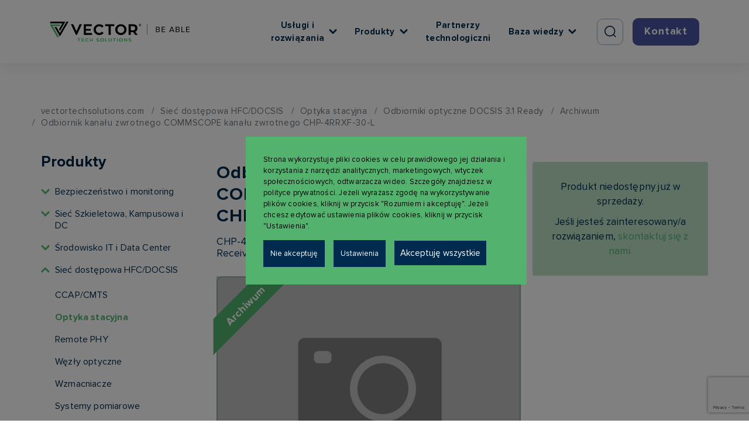

--- FILE ---
content_type: text/html; charset=UTF-8
request_url: https://vectortechsolutions.com/produkt/odbiornik-kanalu-zwrotnego-commscope-kanalu-zwrotnego-chp-4rrxf-30-l/
body_size: 17278
content:
<!DOCTYPE html>
<html lang="pl-PL">
  <head>
    <link rel="stylesheet" href="https://cdnjs.cloudflare.com/ajax/libs/slick-carousel/1.9.0/slick.min.css"
      integrity="sha512-yHknP1/AwR+yx26cB1y0cjvQUMvEa2PFzt1c9LlS4pRQ5NOTZFWbhBig+X9G9eYW/8m0/4OXNx8pxJ6z57x0dw=="
      crossorigin="anonymous" referrerpolicy="no-referrer" />
    <meta charset="utf-8">
<meta name="viewport" content="width=device-width, initial-scale=1">
<meta name="ahrefs-site-verification" content="adc5ca0aa201ca9626d4b43db5dac6135c91be6a385f726146e2112c614d5bb0">
<title>Odbiornik kanału zwrotnego COMMSCOPE kanału zwrotnego CHP-4RRXF-30-L - VECTOR TECH SOLUTIONS</title>
<link rel="stylesheet" href="https://cdnjs.cloudflare.com/ajax/libs/animate.css/2.1.1/animate.min.css" />
<link rel="stylesheet" href="https://cdnjs.cloudflare.com/ajax/libs/fancybox/3.5.7/jquery.fancybox.min.css"
   integrity="sha512-H9jrZiiopUdsLpg94A333EfumgUBpO9MdbxStdeITo+KEIMaNfHNvwyjjDJb+ERPaRS6DpyRlKbvPUasNItRyw=="
   crossorigin="anonymous" referrerpolicy="no-referrer" />
<link rel="stylesheet" href="https://vectortechsolutions.com/wp-content/themes/vectortechsolutions_new/assets/fonts/fonts.min.css?v=3.3.34" type="text/css" />
<link rel="stylesheet" href="https://vectortechsolutions.com/wp-content/themes/vectortechsolutions_new/assets/css/stylesheet.min.css?v=3.3.34" type="text/css" />
<link rel="stylesheet" href="https://vectortechsolutions.com/wp-content/themes/vectortechsolutions_new/assets/css/additional.min.css?v=3.3.34" type="text/css" />
<link rel="stylesheet" href="https://vectortechsolutions.com/wp-content/themes/vectortechsolutions_new/assets/css/new_styles.css?v=3.3.34" type="text/css" />
<link rel="stylesheet" href="https://vectortechsolutions.com/wp-content/themes/vectortechsolutions_new/assets/css/new_styles2.css?v=3.3.34" type="text/css" />


<link href="https://vectortechsolutions.com/wp-content/themes/vectortechsolutions_new/css/font.css?v=3.3.34" type="text/css" rel="stylesheet">
<link href="https://vectortechsolutions.com/wp-content/themes/vectortechsolutions_new/css/font.css?v=3.3.34" type="text/css" rel="stylesheet">
<link href="https://vectortechsolutions.com/wp-content/themes/vectortechsolutions_new/css/bootstrap.css?v=3.3.34" type="text/css" rel="stylesheet">
<link href="https://vectortechsolutions.com/wp-content/themes/vectortechsolutions_new/css/base.css?v=3.3.34" type="text/css" rel="stylesheet">
<link href="https://vectortechsolutions.com/wp-content/themes/vectortechsolutions_new/css/banner.css?v=3.3.34" type="text/css" rel="stylesheet">
<link href="https://vectortechsolutions.com/wp-content/themes/vectortechsolutions_new/css/breadcrumbs.css?v=3.3.34" type="text/css" rel="stylesheet">
<link href="https://vectortechsolutions.com/wp-content/themes/vectortechsolutions_new/css/block.css?v=3.3.34" type="text/css" rel="stylesheet">
<link href="https://vectortechsolutions.com/wp-content/themes/vectortechsolutions_new/css/content-box.css?v=3.3.34" type="text/css" rel="stylesheet">
<link href="https://vectortechsolutions.com/wp-content/themes/vectortechsolutions_new/css/customer.css?v=3.3.34" type="text/css" rel="stylesheet">
<link href="https://vectortechsolutions.com/wp-content/themes/vectortechsolutions_new/css/owl.carousel.css?v=3.3.34" type="text/css" rel="stylesheet">
<link href="https://vectortechsolutions.com/wp-content/themes/vectortechsolutions_new/css/opinion.css?v=3.3.34" type="text/css" rel="stylesheet">
<link href="https://vectortechsolutions.com/wp-content/themes/vectortechsolutions_new/css/topics.css?v=3.3.34" type="text/css" rel="stylesheet">
<link href="https://vectortechsolutions.com/wp-content/themes/vectortechsolutions_new/css/topics-v2.css?v=3.3.34" type="text/css" rel="stylesheet">
<link href="https://vectortechsolutions.com/wp-content/themes/vectortechsolutions_new/css/important-box.css?v=3.3.34" type="text/css" rel="stylesheet">
<link href="https://vectortechsolutions.com/wp-content/themes/vectortechsolutions_new/css/2024-base.css?v=3.3.34" type="text/css" rel="stylesheet">
<link href="https://vectortechsolutions.com/wp-content/themes/vectortechsolutions_new/css/benefits.css?v=3.3.34" type="text/css" rel="stylesheet">
<link href="https://vectortechsolutions.com/wp-content/themes/vectortechsolutions_new/css/2024-abdeo-main.css?v=3.3.34" type="text/css" rel="stylesheet">
<link href="https://vectortechsolutions.com/wp-content/themes/vectortechsolutions_new/css/2024-footer.css?v=3.3.34" type="text/css" rel="stylesheet">
<link href="https://vectortechsolutions.com/wp-content/themes/vectortechsolutions_new/css/2024-header.css?v=3.3.34" type="text/css" rel="stylesheet">
<link href="https://vectortechsolutions.com/wp-content/themes/vectortechsolutions_new/css/2024-action.css?v=3.3.34" type="text/css" rel="stylesheet">
<link href="https://vectortechsolutions.com/wp-content/themes/vectortechsolutions_new/css/colors.css?v=3.3.34" type="text/css" rel="stylesheet">

<script>
  var _mzid = '6290994b09dc';
  (function(s, o, g) {
    a = s.createElement(o),
      m = s.getElementsByTagName(o)[0];
    a.async = 1;
    a.src = g;
    m.parentNode.insertBefore(a, m);
  })(document, 'script', '//mzer.pl/mz.js');
</script>
<meta name='robots' content='index, follow, max-image-preview:large, max-snippet:-1, max-video-preview:-1' />

	<!-- This site is optimized with the Yoast SEO Premium plugin v21.7 (Yoast SEO v26.7) - https://yoast.com/wordpress/plugins/seo/ -->
	<meta name="description" content="Odbiornik kanału zwrotnego COMMSCOPE kanału zwrotnego CHP-4RRXF-30-L - CHP-4RRXF-30-L Redundant/Non-Redundant Quad Return Path Receiver" />
	<link rel="canonical" href="https://vectortechsolutions.com/produkt/odbiornik-kanalu-zwrotnego-commscope-kanalu-zwrotnego-chp-4rrxf-30-l/" />
	<meta property="og:locale" content="pl_PL" />
	<meta property="og:type" content="article" />
	<meta property="og:title" content="Odbiornik kanału zwrotnego COMMSCOPE kanału zwrotnego CHP-4RRXF-30-L" />
	<meta property="og:description" content="Odbiornik kanału zwrotnego COMMSCOPE kanału zwrotnego CHP-4RRXF-30-L - CHP-4RRXF-30-L Redundant/Non-Redundant Quad Return Path Receiver" />
	<meta property="og:url" content="https://vectortechsolutions.com/produkt/odbiornik-kanalu-zwrotnego-commscope-kanalu-zwrotnego-chp-4rrxf-30-l/" />
	<meta property="og:site_name" content="VECTOR TECH SOLUTIONS" />
	<meta property="article:modified_time" content="2025-04-11T06:31:50+00:00" />
	<meta property="og:image" content="https://vectortechsolutions.com/wp-content/uploads/import/prod_10566.jpg" />
	<meta property="og:image:width" content="800" />
	<meta property="og:image:height" content="800" />
	<meta property="og:image:type" content="image/jpeg" />
	<meta name="twitter:card" content="summary_large_image" />
	<meta name="twitter:label1" content="Szacowany czas czytania" />
	<meta name="twitter:data1" content="1 minuta" />
	<script type="application/ld+json" class="yoast-schema-graph">{"@context":"https://schema.org","@graph":[{"@type":"WebPage","@id":"https://vectortechsolutions.com/produkt/odbiornik-kanalu-zwrotnego-commscope-kanalu-zwrotnego-chp-4rrxf-30-l/","url":"https://vectortechsolutions.com/produkt/odbiornik-kanalu-zwrotnego-commscope-kanalu-zwrotnego-chp-4rrxf-30-l/","name":"Odbiornik kanału zwrotnego COMMSCOPE kanału zwrotnego CHP-4RRXF-30-L - VECTOR TECH SOLUTIONS","isPartOf":{"@id":"https://vectortechsolutions.com/#website"},"primaryImageOfPage":{"@id":"https://vectortechsolutions.com/produkt/odbiornik-kanalu-zwrotnego-commscope-kanalu-zwrotnego-chp-4rrxf-30-l/#primaryimage"},"image":{"@id":"https://vectortechsolutions.com/produkt/odbiornik-kanalu-zwrotnego-commscope-kanalu-zwrotnego-chp-4rrxf-30-l/#primaryimage"},"thumbnailUrl":"https://vectortechsolutions.com/wp-content/uploads/import/prod_10566.jpg","datePublished":"2024-03-08T07:39:27+00:00","dateModified":"2025-04-11T06:31:50+00:00","description":"Odbiornik kanału zwrotnego COMMSCOPE kanału zwrotnego CHP-4RRXF-30-L - CHP-4RRXF-30-L Redundant/Non-Redundant Quad Return Path Receiver","breadcrumb":{"@id":"https://vectortechsolutions.com/produkt/odbiornik-kanalu-zwrotnego-commscope-kanalu-zwrotnego-chp-4rrxf-30-l/#breadcrumb"},"inLanguage":"pl-PL","potentialAction":[{"@type":"ReadAction","target":["https://vectortechsolutions.com/produkt/odbiornik-kanalu-zwrotnego-commscope-kanalu-zwrotnego-chp-4rrxf-30-l/"]}]},{"@type":"ImageObject","inLanguage":"pl-PL","@id":"https://vectortechsolutions.com/produkt/odbiornik-kanalu-zwrotnego-commscope-kanalu-zwrotnego-chp-4rrxf-30-l/#primaryimage","url":"https://vectortechsolutions.com/wp-content/uploads/import/prod_10566.jpg","contentUrl":"https://vectortechsolutions.com/wp-content/uploads/import/prod_10566.jpg","width":800,"height":800},{"@type":"BreadcrumbList","@id":"https://vectortechsolutions.com/produkt/odbiornik-kanalu-zwrotnego-commscope-kanalu-zwrotnego-chp-4rrxf-30-l/#breadcrumb","itemListElement":[{"@type":"ListItem","position":1,"name":"Strona główna","item":"https://vectortechsolutions.com/"},{"@type":"ListItem","position":2,"name":"Produkty","item":"https://vectortechsolutions.com/produkt/"},{"@type":"ListItem","position":3,"name":"Odbiornik kanału zwrotnego COMMSCOPE kanału zwrotnego CHP-4RRXF-30-L"}]},{"@type":"WebSite","@id":"https://vectortechsolutions.com/#website","url":"https://vectortechsolutions.com/","name":"VECTOR TECH SOLUTIONS","description":"Integrator zaawansowanych technologii dla telekomunikacji","publisher":{"@id":"https://vectortechsolutions.com/#organization"},"potentialAction":[{"@type":"SearchAction","target":{"@type":"EntryPoint","urlTemplate":"https://vectortechsolutions.com/?s={search_term_string}"},"query-input":{"@type":"PropertyValueSpecification","valueRequired":true,"valueName":"search_term_string"}}],"inLanguage":"pl-PL"},{"@type":"Organization","@id":"https://vectortechsolutions.com/#organization","name":"VECTOR TECH SOLUTIONS","url":"https://vectortechsolutions.com/","logo":{"@type":"ImageObject","inLanguage":"pl-PL","@id":"https://vectortechsolutions.com/#/schema/logo/image/","url":"https://vectortechsolutions.com/wp-content/uploads/2024/04/vector-tech-solutions-favicon-512px.jpg","contentUrl":"https://vectortechsolutions.com/wp-content/uploads/2024/04/vector-tech-solutions-favicon-512px.jpg","width":512,"height":512,"caption":"VECTOR TECH SOLUTIONS"},"image":{"@id":"https://vectortechsolutions.com/#/schema/logo/image/"},"sameAs":["https://www.linkedin.com/company/vector-solutions-co/?originalSubdomain=pl","https://www.youtube.com/channel/UC5wrOtBpX8mJ4i9yYQkUIJg"]}]}</script>
	<!-- / Yoast SEO Premium plugin. -->


<script type='application/javascript'  id='pys-version-script'>console.log('PixelYourSite Free version 11.1.5.1');</script>
<link rel="alternate" type="application/rss+xml" title="VECTOR TECH SOLUTIONS &raquo; Odbiornik kanału zwrotnego COMMSCOPE kanału zwrotnego CHP-4RRXF-30-L Kanał z komentarzami" href="https://vectortechsolutions.com/produkt/odbiornik-kanalu-zwrotnego-commscope-kanalu-zwrotnego-chp-4rrxf-30-l/feed/" />
<link rel="alternate" title="oEmbed (JSON)" type="application/json+oembed" href="https://vectortechsolutions.com/wp-json/oembed/1.0/embed?url=https%3A%2F%2Fvectortechsolutions.com%2Fprodukt%2Fodbiornik-kanalu-zwrotnego-commscope-kanalu-zwrotnego-chp-4rrxf-30-l%2F&#038;lang=pl" />
<link rel="alternate" title="oEmbed (XML)" type="text/xml+oembed" href="https://vectortechsolutions.com/wp-json/oembed/1.0/embed?url=https%3A%2F%2Fvectortechsolutions.com%2Fprodukt%2Fodbiornik-kanalu-zwrotnego-commscope-kanalu-zwrotnego-chp-4rrxf-30-l%2F&#038;format=xml&#038;lang=pl" />
		<style>
			.lazyload,
			.lazyloading {
				max-width: 100%;
			}
		</style>
		<style id='wp-img-auto-sizes-contain-inline-css' type='text/css'>
img:is([sizes=auto i],[sizes^="auto," i]){contain-intrinsic-size:3000px 1500px}
/*# sourceURL=wp-img-auto-sizes-contain-inline-css */
</style>
<link rel='stylesheet' id='ab_cache_minified_css-css' href='https://vectortechsolutions.com/wp-content/themes/vectortechsolutions_new//home/klient.dhosting.pl/vector/vectortechsolutions.com/public_html/wp-content/plugins/contact-form-7/includes/css/styles.css6c4cf2d9522cfd48890261ee83396d06.1.0.0.css?ver=1.0.0' type='text/css' media='all' />
<script type="text/javascript" src="https://vectortechsolutions.com/wp-includes/js/jquery/jquery.min.js?ver=3.7.1" id="jquery-core-js"></script>
<script type="text/javascript" src="https://vectortechsolutions.com/wp-includes/js/jquery/jquery-migrate.min.js?ver=3.4.1" id="jquery-migrate-js"></script>
<link rel="https://api.w.org/" href="https://vectortechsolutions.com/wp-json/" /><link rel="EditURI" type="application/rsd+xml" title="RSD" href="https://vectortechsolutions.com/xmlrpc.php?rsd" />
<meta name="generator" content="WordPress 6.9" />
<link rel='shortlink' href='https://vectortechsolutions.com/?p=74090' />

  <script>
    // Define dataLayer and the gtag function.
    window.dataLayer = window.dataLayer || [];
    function gtag() {
      dataLayer.push(arguments);
    }
    gtag('consent', 'default', {"ad_storage":"denied","analytics_storage":"denied","functionality_storage":"denied","personalization_storage":"denied","security_storage":"granted","ad_user_data":"denied","ad_personalization":"denied"});
  </script><!-- Google Tag Manager -->
<script>(function(w,d,s,l,i){w[l]=w[l]||[];w[l].push({'gtm.start':
new Date().getTime(),event:'gtm.js'});var f=d.getElementsByTagName(s)[0],
j=d.createElement(s),dl=l!='dataLayer'?'&l='+l:'';j.async=true;j.src=
'https://www.googletagmanager.com/gtm.js?id='+i+dl;f.parentNode.insertBefore(j,f);
})(window,document,'script','dataLayer','GTM-58PK5JMK');</script>
<!-- End Google Tag Manager -->		<script>
			document.documentElement.className = document.documentElement.className.replace('no-js', 'js');
		</script>
				<style>
			.no-js img.lazyload {
				display: none;
			}

			figure.wp-block-image img.lazyloading {
				min-width: 150px;
			}

			.lazyload,
			.lazyloading {
				--smush-placeholder-width: 100px;
				--smush-placeholder-aspect-ratio: 1/1;
				width: var(--smush-image-width, var(--smush-placeholder-width)) !important;
				aspect-ratio: var(--smush-image-aspect-ratio, var(--smush-placeholder-aspect-ratio)) !important;
			}

						.lazyload, .lazyloading {
				opacity: 0;
			}

			.lazyloaded {
				opacity: 1;
				transition: opacity 400ms;
				transition-delay: 0ms;
			}

					</style>
		  <!-- Google Tag Manager -->
  <script>(function(w,d,s,l,i){w[l]=w[l]||[];w[l].push({'gtm.start':
  new Date().getTime(),event:'gtm.js'});var f=d.getElementsByTagName(s)[0],
  j=d.createElement(s),dl=l!='dataLayer'?'&l='+l:'';j.async=true;j.src=
  'https://www.googletagmanager.com/gtm.js?id='+i+dl;f.parentNode.insertBefore(j,f);
  })(window,document,'script','dataLayer','GTM-WQ4Q3ZJ');</script>
  <!-- End Google Tag Manager -->
  <!-- Google tag (gtag.js) -->
  <script async src="https://www.googletagmanager.com/gtag/js?id=G-02ZDWFVFGE"></script>
  <script>
    window.dataLayer = window.dataLayer || [];
    function gtag(){dataLayer.push(arguments);}
    gtag('js', new Date());

    gtag('config', 'G-02ZDWFVFGE');
  </script>


<link rel="icon" href="https://vectortechsolutions.com/wp-content/uploads/2024/04/cropped-vector-tech-solutions-favicon-512px-32x32.jpg" sizes="32x32" />
<link rel="icon" href="https://vectortechsolutions.com/wp-content/uploads/2024/04/cropped-vector-tech-solutions-favicon-512px-192x192.jpg" sizes="192x192" />
<link rel="apple-touch-icon" href="https://vectortechsolutions.com/wp-content/uploads/2024/04/cropped-vector-tech-solutions-favicon-512px-180x180.jpg" />
<meta name="msapplication-TileImage" content="https://vectortechsolutions.com/wp-content/uploads/2024/04/cropped-vector-tech-solutions-favicon-512px-270x270.jpg" />
  <style id='global-styles-inline-css' type='text/css'>
:root{--wp--preset--aspect-ratio--square: 1;--wp--preset--aspect-ratio--4-3: 4/3;--wp--preset--aspect-ratio--3-4: 3/4;--wp--preset--aspect-ratio--3-2: 3/2;--wp--preset--aspect-ratio--2-3: 2/3;--wp--preset--aspect-ratio--16-9: 16/9;--wp--preset--aspect-ratio--9-16: 9/16;--wp--preset--color--black: #000000;--wp--preset--color--cyan-bluish-gray: #abb8c3;--wp--preset--color--white: #ffffff;--wp--preset--color--pale-pink: #f78da7;--wp--preset--color--vivid-red: #cf2e2e;--wp--preset--color--luminous-vivid-orange: #ff6900;--wp--preset--color--luminous-vivid-amber: #fcb900;--wp--preset--color--light-green-cyan: #7bdcb5;--wp--preset--color--vivid-green-cyan: #00d084;--wp--preset--color--pale-cyan-blue: #8ed1fc;--wp--preset--color--vivid-cyan-blue: #0693e3;--wp--preset--color--vivid-purple: #9b51e0;--wp--preset--gradient--vivid-cyan-blue-to-vivid-purple: linear-gradient(135deg,rgb(6,147,227) 0%,rgb(155,81,224) 100%);--wp--preset--gradient--light-green-cyan-to-vivid-green-cyan: linear-gradient(135deg,rgb(122,220,180) 0%,rgb(0,208,130) 100%);--wp--preset--gradient--luminous-vivid-amber-to-luminous-vivid-orange: linear-gradient(135deg,rgb(252,185,0) 0%,rgb(255,105,0) 100%);--wp--preset--gradient--luminous-vivid-orange-to-vivid-red: linear-gradient(135deg,rgb(255,105,0) 0%,rgb(207,46,46) 100%);--wp--preset--gradient--very-light-gray-to-cyan-bluish-gray: linear-gradient(135deg,rgb(238,238,238) 0%,rgb(169,184,195) 100%);--wp--preset--gradient--cool-to-warm-spectrum: linear-gradient(135deg,rgb(74,234,220) 0%,rgb(151,120,209) 20%,rgb(207,42,186) 40%,rgb(238,44,130) 60%,rgb(251,105,98) 80%,rgb(254,248,76) 100%);--wp--preset--gradient--blush-light-purple: linear-gradient(135deg,rgb(255,206,236) 0%,rgb(152,150,240) 100%);--wp--preset--gradient--blush-bordeaux: linear-gradient(135deg,rgb(254,205,165) 0%,rgb(254,45,45) 50%,rgb(107,0,62) 100%);--wp--preset--gradient--luminous-dusk: linear-gradient(135deg,rgb(255,203,112) 0%,rgb(199,81,192) 50%,rgb(65,88,208) 100%);--wp--preset--gradient--pale-ocean: linear-gradient(135deg,rgb(255,245,203) 0%,rgb(182,227,212) 50%,rgb(51,167,181) 100%);--wp--preset--gradient--electric-grass: linear-gradient(135deg,rgb(202,248,128) 0%,rgb(113,206,126) 100%);--wp--preset--gradient--midnight: linear-gradient(135deg,rgb(2,3,129) 0%,rgb(40,116,252) 100%);--wp--preset--font-size--small: 13px;--wp--preset--font-size--medium: 20px;--wp--preset--font-size--large: 36px;--wp--preset--font-size--x-large: 42px;--wp--preset--spacing--20: 0.44rem;--wp--preset--spacing--30: 0.67rem;--wp--preset--spacing--40: 1rem;--wp--preset--spacing--50: 1.5rem;--wp--preset--spacing--60: 2.25rem;--wp--preset--spacing--70: 3.38rem;--wp--preset--spacing--80: 5.06rem;--wp--preset--shadow--natural: 6px 6px 9px rgba(0, 0, 0, 0.2);--wp--preset--shadow--deep: 12px 12px 50px rgba(0, 0, 0, 0.4);--wp--preset--shadow--sharp: 6px 6px 0px rgba(0, 0, 0, 0.2);--wp--preset--shadow--outlined: 6px 6px 0px -3px rgb(255, 255, 255), 6px 6px rgb(0, 0, 0);--wp--preset--shadow--crisp: 6px 6px 0px rgb(0, 0, 0);}:where(.is-layout-flex){gap: 0.5em;}:where(.is-layout-grid){gap: 0.5em;}body .is-layout-flex{display: flex;}.is-layout-flex{flex-wrap: wrap;align-items: center;}.is-layout-flex > :is(*, div){margin: 0;}body .is-layout-grid{display: grid;}.is-layout-grid > :is(*, div){margin: 0;}:where(.wp-block-columns.is-layout-flex){gap: 2em;}:where(.wp-block-columns.is-layout-grid){gap: 2em;}:where(.wp-block-post-template.is-layout-flex){gap: 1.25em;}:where(.wp-block-post-template.is-layout-grid){gap: 1.25em;}.has-black-color{color: var(--wp--preset--color--black) !important;}.has-cyan-bluish-gray-color{color: var(--wp--preset--color--cyan-bluish-gray) !important;}.has-white-color{color: var(--wp--preset--color--white) !important;}.has-pale-pink-color{color: var(--wp--preset--color--pale-pink) !important;}.has-vivid-red-color{color: var(--wp--preset--color--vivid-red) !important;}.has-luminous-vivid-orange-color{color: var(--wp--preset--color--luminous-vivid-orange) !important;}.has-luminous-vivid-amber-color{color: var(--wp--preset--color--luminous-vivid-amber) !important;}.has-light-green-cyan-color{color: var(--wp--preset--color--light-green-cyan) !important;}.has-vivid-green-cyan-color{color: var(--wp--preset--color--vivid-green-cyan) !important;}.has-pale-cyan-blue-color{color: var(--wp--preset--color--pale-cyan-blue) !important;}.has-vivid-cyan-blue-color{color: var(--wp--preset--color--vivid-cyan-blue) !important;}.has-vivid-purple-color{color: var(--wp--preset--color--vivid-purple) !important;}.has-black-background-color{background-color: var(--wp--preset--color--black) !important;}.has-cyan-bluish-gray-background-color{background-color: var(--wp--preset--color--cyan-bluish-gray) !important;}.has-white-background-color{background-color: var(--wp--preset--color--white) !important;}.has-pale-pink-background-color{background-color: var(--wp--preset--color--pale-pink) !important;}.has-vivid-red-background-color{background-color: var(--wp--preset--color--vivid-red) !important;}.has-luminous-vivid-orange-background-color{background-color: var(--wp--preset--color--luminous-vivid-orange) !important;}.has-luminous-vivid-amber-background-color{background-color: var(--wp--preset--color--luminous-vivid-amber) !important;}.has-light-green-cyan-background-color{background-color: var(--wp--preset--color--light-green-cyan) !important;}.has-vivid-green-cyan-background-color{background-color: var(--wp--preset--color--vivid-green-cyan) !important;}.has-pale-cyan-blue-background-color{background-color: var(--wp--preset--color--pale-cyan-blue) !important;}.has-vivid-cyan-blue-background-color{background-color: var(--wp--preset--color--vivid-cyan-blue) !important;}.has-vivid-purple-background-color{background-color: var(--wp--preset--color--vivid-purple) !important;}.has-black-border-color{border-color: var(--wp--preset--color--black) !important;}.has-cyan-bluish-gray-border-color{border-color: var(--wp--preset--color--cyan-bluish-gray) !important;}.has-white-border-color{border-color: var(--wp--preset--color--white) !important;}.has-pale-pink-border-color{border-color: var(--wp--preset--color--pale-pink) !important;}.has-vivid-red-border-color{border-color: var(--wp--preset--color--vivid-red) !important;}.has-luminous-vivid-orange-border-color{border-color: var(--wp--preset--color--luminous-vivid-orange) !important;}.has-luminous-vivid-amber-border-color{border-color: var(--wp--preset--color--luminous-vivid-amber) !important;}.has-light-green-cyan-border-color{border-color: var(--wp--preset--color--light-green-cyan) !important;}.has-vivid-green-cyan-border-color{border-color: var(--wp--preset--color--vivid-green-cyan) !important;}.has-pale-cyan-blue-border-color{border-color: var(--wp--preset--color--pale-cyan-blue) !important;}.has-vivid-cyan-blue-border-color{border-color: var(--wp--preset--color--vivid-cyan-blue) !important;}.has-vivid-purple-border-color{border-color: var(--wp--preset--color--vivid-purple) !important;}.has-vivid-cyan-blue-to-vivid-purple-gradient-background{background: var(--wp--preset--gradient--vivid-cyan-blue-to-vivid-purple) !important;}.has-light-green-cyan-to-vivid-green-cyan-gradient-background{background: var(--wp--preset--gradient--light-green-cyan-to-vivid-green-cyan) !important;}.has-luminous-vivid-amber-to-luminous-vivid-orange-gradient-background{background: var(--wp--preset--gradient--luminous-vivid-amber-to-luminous-vivid-orange) !important;}.has-luminous-vivid-orange-to-vivid-red-gradient-background{background: var(--wp--preset--gradient--luminous-vivid-orange-to-vivid-red) !important;}.has-very-light-gray-to-cyan-bluish-gray-gradient-background{background: var(--wp--preset--gradient--very-light-gray-to-cyan-bluish-gray) !important;}.has-cool-to-warm-spectrum-gradient-background{background: var(--wp--preset--gradient--cool-to-warm-spectrum) !important;}.has-blush-light-purple-gradient-background{background: var(--wp--preset--gradient--blush-light-purple) !important;}.has-blush-bordeaux-gradient-background{background: var(--wp--preset--gradient--blush-bordeaux) !important;}.has-luminous-dusk-gradient-background{background: var(--wp--preset--gradient--luminous-dusk) !important;}.has-pale-ocean-gradient-background{background: var(--wp--preset--gradient--pale-ocean) !important;}.has-electric-grass-gradient-background{background: var(--wp--preset--gradient--electric-grass) !important;}.has-midnight-gradient-background{background: var(--wp--preset--gradient--midnight) !important;}.has-small-font-size{font-size: var(--wp--preset--font-size--small) !important;}.has-medium-font-size{font-size: var(--wp--preset--font-size--medium) !important;}.has-large-font-size{font-size: var(--wp--preset--font-size--large) !important;}.has-x-large-font-size{font-size: var(--wp--preset--font-size--x-large) !important;}
/*# sourceURL=global-styles-inline-css */
</style>
</head>
  <body class="body-margin body-single-product">
  <div id="cookieBody"></div><!-- Google Tag Manager (noscript) -->
<noscript><iframe src="https://www.googletagmanager.com/ns.html?id=GTM-58PK5JMK"
height="0" width="0" style="display:none;visibility:hidden"></iframe></noscript>
<!-- End Google Tag Manager (noscript) -->
  <!-- Google Tag Manager (noscript) -->
  <noscript><iframe src="https://www.googletagmanager.com/ns.html?id=GTM-WQ4Q3ZJ"
  height="0" width="0" style="display:none;visibility:hidden"></iframe></noscript>
  <!-- End Google Tag Manager (noscript) -->

    <div class="wrapper">
      <input type="hidden" name="checkbox_error_message" value="Wymagane zaznaczenie zgody" />
<header>
    <div class="container-xl">
      <div class="row">
        <div class="col-sm-12">
          <div class="header-block d-align">
            <div class="logo">
              <a href="https://vectortechsolutions.com">
                <div class="logo-normal">
                  <img data-src="https://vectortechsolutions.com/wp-content/themes/vectortechsolutions_new/images/logo.svg" alt="" src="[data-uri]" class="lazyload">
                </div>
                <div class="logo-sticky">
                  <img data-src="https://vectortechsolutions.com/wp-content/themes/vectortechsolutions_new/images/logo-sticky.svg" alt="" src="[data-uri]" class="lazyload">
                </div>
              </a>
            </div>
            <div class="header-right d-align ms-auto">
              <div class="menu-outer">
                <div class="menu-head">
                  <img data-src="https://vectortechsolutions.com/wp-content/themes/vectortechsolutions_new/images/icon-close.svg" alt="" src="[data-uri]" class="lazyload">
                  <span>menu</span>
                </div>
                <div class="menu">
                                  <ul>
                                                                <li class="hasChild">
                            <a href="/rozwiazania/uslugi-hybrid-it/#content" >
                              Usługi i <br> rozwiązania                            </a>
                            <div class="submenu">
                              <div class="submenu-head">
                                <img data-src="https://vectortechsolutions.com/wp-content/themes/vectortechsolutions_new/images/icon-right-black.svg" alt="" src="[data-uri]" class="lazyload">
                                <span>Usługi i rozwiązania</span>
                              </div>
                              <div class="submenu-list">
                                <ul>
                                                                      <li>
                                      <a href="https://vectortechsolutions.com/uslugi-dla-operatora-telekomunikacyjnego" >
                                        Usługi dla Operatora Telekomunikacyjnego                                      </a>
                                    </li>
                                                                      <li>
                                      <a href="https://vectortechsolutions.com/rozwiazania/uslugi-hybrid-it/" >
                                        Usługi dla infrastruktury IT                                      </a>
                                    </li>
                                                                      <li>
                                      <a href="https://vectortechsolutions.com/rozwiazania/broadband-access-networks/" >
                                        Broadband Access Networks                                      </a>
                                    </li>
                                                                      <li>
                                      <a href="https://vectortechsolutions.com/ofiber/" >
                                        OFIBER                                      </a>
                                    </li>
                                                                      <li>
                                      <a href="https://vectortechsolutions.com/rozwiazania/ups-systems/" >
                                        UPS Systems                                      </a>
                                    </li>
                                                                      <li>
                                      <a href="https://vectortechsolutions.com/rozwiazania/cloud-it-infrastructure/" >
                                        Cloud & IT Infrastructure                                      </a>
                                    </li>
                                                                      <li>
                                      <a href="https://vectortechsolutions.com/rozwiazania/networking-communication/" >
                                        Networking & Communication                                      </a>
                                    </li>
                                                                  </ul>
                              </div>
                            </div>
                          </li>
                                                                                        <li class="hasChild">
                            <a href="/kategoria/gpon/" >
                              Produkty                            </a>
                            <div class="submenu">
                              <div class="submenu-head">
                                <img data-src="https://vectortechsolutions.com/wp-content/themes/vectortechsolutions_new/images/icon-right-black.svg" alt="" src="[data-uri]" class="lazyload">
                                <span>Usługi i rozwiązania</span>
                              </div>
                              <div class="submenu-list">
                                <ul>
                                                                      <li>
                                      <a href="/kategoria/siec-dostepowa-ponftth/" >
                                        Sieć dostępowa PON/FTTH                                      </a>
                                    </li>
                                                                      <li>
                                      <a href="/kategoria/terminale-cpe/" >
                                        Terminale CPE                                      </a>
                                    </li>
                                                                      <li>
                                      <a href="/kategoria/systemy-zasilania-gwarantowanego/" >
                                        Systemy zasilania gwarantowanego                                      </a>
                                    </li>
                                                                      <li>
                                      <a href="/kategoria/bezpieczenstwo-i-monitoring/" >
                                        Bezpieczeństwo i monitoring                                      </a>
                                    </li>
                                                                      <li>
                                      <a href="/kategoria/siec-szkieletowa-kampusowa-i-dc/" >
                                        Sieć Szkieletowa, Kampusowa i DC                                      </a>
                                    </li>
                                                                      <li>
                                      <a href="/kategoria/srodowisko-it-i-data-center/" >
                                        Środowisko IT i Data Center                                      </a>
                                    </li>
                                                                      <li>
                                      <a href="/kategoria/siec-dostepowa-hfcdocsis/" >
                                        Sieć dostępowa HFC/DOCSIS                                      </a>
                                    </li>
                                                                  </ul>
                              </div>
                            </div>
                          </li>
                                                                                      <li>
                            <a href="https://vectortechsolutions.com/partnerzy/" >
                              Partnerzy <br>technologiczni                            </a>
                        </li>
                                                                                        <li class="hasChild">
                            <a href="https://vectortechsolutions.com/blog/" >
                              Baza wiedzy                            </a>
                            <div class="submenu">
                              <div class="submenu-head">
                                <img data-src="https://vectortechsolutions.com/wp-content/themes/vectortechsolutions_new/images/icon-right-black.svg" alt="" src="[data-uri]" class="lazyload">
                                <span>Usługi i rozwiązania</span>
                              </div>
                              <div class="submenu-list">
                                <ul>
                                                                      <li>
                                      <a href="https://vectortechsolutions.com/edukacja/" >
                                        Edukacja                                      </a>
                                    </li>
                                                                      <li>
                                      <a href="https://vectortechsolutions.com/news/" >
                                        News                                      </a>
                                    </li>
                                                                      <li>
                                      <a href="https://vectortechsolutions.com/eventy/" >
                                        Eventy                                      </a>
                                    </li>
                                                                  </ul>
                              </div>
                            </div>
                          </li>
                                          
                    </ul>
                                    <div class="header-btn d-block d-md-none">
                    <a href="https://vectortechsolutions.com/kontakt/" class="btn btn-blue">
                      <span>Kontakt</span>
                    </a>
                  </div>
                </div>
              </div>
              <div class="header-search">
                <form role="search" method="get" id="searchform" class="searchform" action="https://vectortechsolutions.com/">
                    <div class="search-input">
                    <input type="text" name="s" id="search" class="form-control" placeholder="Szukaj..." autocomplete="off" value="">
                      <button type="button" class="btn btn-search">
                        <img data-src="https://vectortechsolutions.com/wp-content/themes/vectortechsolutions_new/images/icon-search.svg" alt="" src="[data-uri]" class="lazyload">
                      </button>
                    </div>
                </form>
              </div>
              <div class="header-btn d-none d-md-block">
                <a href="https://vectortechsolutions.com/kontakt/" class="btn btn-blue">

                  <span>Kontakt</span>
                </a>
              </div>
              <div class="toggleMenu">
                <span></span>
                <span></span>
                <span></span>
              </div>
            </div>
          </div>
        </div>
      </div>
    </div>
  </header>      
              <section class="clearfix">
   <div class="container large">
      <div class="breadcrumb-block w-100 float-start">
         <div class="container-medium mx-auto">
            <nav aria-label="breadcrumb">
               <ol class="breadcrumb m-0">
                                                           <li class="breadcrumb-item"><a href="https://vectortechsolutions.com" class="text-decoration-underline breadcrumb-link fw-bold">vectortechsolutions.com</a></li>
                                                                               <li class="breadcrumb-item"><a href="https://vectortechsolutions.com/kategoria/siec-dostepowa-hfcdocsis/" class="text-decoration-underline breadcrumb-link fw-bold">Sieć dostępowa HFC/DOCSIS</a></li>
                                                                               <li class="breadcrumb-item"><a href="https://vectortechsolutions.com/kategoria/optyka-stacyjna/" class="text-decoration-underline breadcrumb-link fw-bold">Optyka stacyjna</a></li>
                                                                               <li class="breadcrumb-item"><a href="https://vectortechsolutions.com/kategoria/odbiorniki-optyczne-docsis-3-1-ready/" class="text-decoration-underline breadcrumb-link fw-bold">Odbiorniki optyczne DOCSIS 3.1 Ready</a></li>
                                                                               <li class="breadcrumb-item"><a href="https://vectortechsolutions.com/kategoria/odbiorniki-optyczne-docsis-3-1-ready/archiwum/" class="text-decoration-underline breadcrumb-link fw-bold">Archiwum</a></li>
                                                                               <li class="breadcrumb-item active breadcrumb-link fw-normal" aria-current="page">
                         Odbiornik kanału zwrotnego COMMSCOPE kanału zwrotnego CHP-4RRXF-30-L                      </li>
                                                    </ol>
            </nav>
         </div>
      </div>
   </div>
</section>            <section>
        <div class="container large">
          <div class="product-listing-wrapper">
            <div class="product-listing-outer d-xxl-flex">
              <div class="product-listing-wrapper-left w-100 wow fadeInUp">
  <div class="product-category-accordion">
    <h4 class="category-accordion-title text-description-medium">Produkty</h4>
    <div class="accordionBody">
      <div class="accordion" id="accordionFlushExample">
   
                                                                                                                                                                                                                                                                                                        <div class="accordion-item border-0">
                <h2 class="white-arrowaccordion-header" id="category-heading-996">
                  <button class="accordion-button collapsed border-0" type="button" data-bs-toggle="collapse" data-bs-target="#category-996" aria-expanded="false" aria-controls="flush-collapseOne">
                    Bezpieczeństwo i monitoring                  </button>
                </h2>
                
                <div id="category-996" class="accordion-collapse collapse " aria-labelledby="category-heading-996" data-bs-parent="#accordionFlushExample">
                  <div class="accordion-body">
                    <ul>
                                                                                                                                                                                                                                                                                      
                          <li class="">
                            <a href="https://vectortechsolutions.com/kategoria/firewalle/">Firewalle</a>
                          </li>
                                                                                                                                                                                                                                                                                                                                                                                                                                                                                                                                                                                                                                                                                                                                                                                                                                                                                                                                                                                                                                                                                                                                                                                                                                                                                                                                                                                                                                                                                                                                                                                                                                                                                                                                                                                                                                                                                                                                                                                                                                                                                                                              
                          <li class="">
                            <a href="https://vectortechsolutions.com/kategoria/systemy-anty-ddos/">Systemy Anty DDoS</a>
                          </li>
                                                                                                                                                                                                                     
                          <li class="">
                            <a href="https://vectortechsolutions.com/kategoria/monitoring-sieci-i-urzadzen-ip/">Monitoring sieci i urządzeń IP</a>
                          </li>
                                                                                                                                                                                                                                                                                                                                                                                                                                                                                                                                                                                                                                                                                                                                                                                                                                                                                                                                                                                                                                                                                                                                                                                                                                                                                                                                                                                                                                                                                                                                                                                                                                                                                                                                                                                                                                                                                                                                                                                                                                                                                                                                                                                                                                                                                                                                                                                                                                                                                                                                                                                                                                                                                                                                                                                                                                                                                                                                                                                                                                                                                                                                                                                                                                                                                                                                                                                                                                                                                                                                                                                                                                                                                                                                                                                                                                                                                                                                                                                                                                                                                                                                                                                                                                                                                                                                                                                                                                                                                                                                                                                                                                                                                                                                                                                                                                                                                                                                                                                                                                                                                                                                                                                                                                                                                                                                                                                                                                                                                                                                                                                                                                                                                                                                                                                                                                                                                                                                                                                                                                                                                                                                                                                                                                                                                                                                                                                                                                                                                                                                                                                                                                                                                                                                                                                                                                                                                                                                                                                                                                                                                                                                                                                                                                                                                                                                                                                                                                                                                                                                                                                                                                                                                                                                                                                                                                                                                                                                                                                                                                                                                                                                                                                                                                                                                                                                                                                                                                                                                                                                                                                                                                                                                                                                                                                                                                                                                                                                                                                                                                                                                                                                                                                                                                                                                                                                                                                                                                                                                                                                                                                                                                                                                                                                                                                                                                                                                                                                                                                                                                                                                                                                                                                                                                                                                                                                                                                                                                                                                                                                                                                                                                                                                                                                                                                                                                                                                                                                                                                                                                                                                                                                                                                                                                                                                                                                                                                                                                                                                                                                                                                                                                                                                                                                                                                                                                                                                                                                                                                                                                                                                                                                                                                                                                                                                                                                                                                                                                                                                                                                                                                                                                                                                                                                                                                                                                                                                                                                                                                                                                                                                                                                                                                                                                                                                                                                                                                                                                                                                                                                                                                 </ul>
                  </div>
                </div>
              </div>
                                                                                                      <div class="accordion-item border-0">
                <h2 class="white-arrowaccordion-header" id="category-heading-970">
                  <button class="accordion-button collapsed border-0" type="button" data-bs-toggle="collapse" data-bs-target="#category-970" aria-expanded="false" aria-controls="flush-collapseOne">
                    Sieć Szkieletowa, Kampusowa i DC                  </button>
                </h2>
                
                <div id="category-970" class="accordion-collapse collapse " aria-labelledby="category-heading-970" data-bs-parent="#accordionFlushExample">
                  <div class="accordion-body">
                    <ul>
                                                                                                                                                                                                                                                                                                                                                                                                                                                                                                                                                                                                                                                                                                                                                                                                                                                                                                                                                                                                                                                                                                                                                                                                                                                                                                                                                                                                                                                                                                                                                                                                                                                                                                                                                                                                                                                                                                                                                                                                                                                                                                                                                                                                                                                                                                                                                                                                                                                                                                                                                                                                                                                                                                                                                                                                                                                                                                                                
                          <li class="">
                            <a href="https://vectortechsolutions.com/kategoria/routery/">Routery</a>
                          </li>
                                                                                                                                                                                                                                                                                                                                                                  
                          <li class="">
                            <a href="https://vectortechsolutions.com/kategoria/przelaczniki/">Przełączniki</a>
                          </li>
                                                                                                                                                                                                                                                                                                                                                                                                                                                                                                               
                          <li class="">
                            <a href="https://vectortechsolutions.com/kategoria/siec-bezprzewodowa/">Sieć Bezprzewodowa</a>
                          </li>
                                                                                                                                                                                                                                                                                                                                                                                                                                                                                                                                                                                                                                                                                                                                                                                                                                                                                                                                                                                                                                                                                                                                                                                                                                                                                                                                                                                                                                                                                                                                                                                                                                                                                                                                                                                                                                                                                                                                                                                                                                                                                                                                                                                                                                                                                                                                                                                                                                                                                                                                                                                                                                                                                                                                                                                                                                                                                                                                                                                                                                                                                                                                                                                                                                                                                                                                                                                                                                                                                                                                                                                                                                                                                                                                                                                                                                                                                                                                                                                                                                                                                                                                                                                                                                                                                                                                                                                                                                                                                                                                                                                                                                                                                                                                                                                                                                                                                                                                                                                                                                                                                                                                                                                                                                                                                                                                                                                                                                                                                                                                                                                                                                                                                                                                                                                                                                                                                                                                                                                                                                                                                                                                                                                                                                                                                                                                                                                                                                                                                                                                                                                                                                                                                                                                                                                                                                                                                                                                                                                                                                                                                                                                                                                                                                                                                                                                                                                                                                                                                                                                                                                                                                                                                                                                                                                                                                                                                                                                                                                                                                                                                                                                                                                                                                                                                                                                                                                                                                                                                                                                                                                                                                                                                                                                                                                                                                                                                                                                                                                                                                                                                                                                                                                                                                                                                                                                                                                                                                                                                                                                                                                                                                                                                                                                                                                                                                                                                                                                                                                                                                                                                                                                                                                                                                                                                                                                                                                                                                                                                                                                                                                                                                                                                                                                                                                                                                                                                                                                                                                                                                                                                                                                                                                                                                                                                                                                                                                                                                                                                                                                                                                                                                                                                                                                                                                                                                                                                                                                                                                                                                                                                                                                                                                                                                                                                                                                                                                                         </ul>
                  </div>
                </div>
              </div>
                                                                  <div class="accordion-item border-0">
                <h2 class="white-arrowaccordion-header" id="category-heading-940">
                  <button class="accordion-button collapsed border-0" type="button" data-bs-toggle="collapse" data-bs-target="#category-940" aria-expanded="false" aria-controls="flush-collapseOne">
                    Środowisko IT i Data Center                  </button>
                </h2>
                
                <div id="category-940" class="accordion-collapse collapse " aria-labelledby="category-heading-940" data-bs-parent="#accordionFlushExample">
                  <div class="accordion-body">
                    <ul>
                                                                                                                                                                                                                                                                                                                                                                                                                                                                                                                                                                                                                                                                                                                                                                                                                                                                                                                                                                                                                                                                                                                                                                                                                                                                                                                                                                                                                                                                                                                                                                                                                                                                                                                                                                                                                                                                                                                                                                                                                                                                                                                                                                                                                                                                                                                                                                                                                                                                                                                                                                                                                                                                                                                                                                                                                                                                                                                                                                                                                                                                                                                                                                                                                                                                                                                                                                                                                                                                                                                                                                                                                                                                                                                                                                                                                                                                                                                                                           
                          <li class="">
                            <a href="https://vectortechsolutions.com/kategoria/serwery/">Serwery</a>
                          </li>
                                                                                                                                                                                                                                                                                                                                                                                                                                                                                                                                                                                                                                                                                                                                                                                                                                                                                                                                                                                                                                                                                                                                                                                                                                                                                                                                                                                             
                          <li class="">
                            <a href="https://vectortechsolutions.com/kategoria/pamieci-masowe/">Pamięci masowe</a>
                          </li>
                                                                                                                                                                                                                                                                                                                                                                                                                                                                                                                                                                                                                                                                                                                                                                                                                                                                                                                                                      
                          <li class="">
                            <a href="https://vectortechsolutions.com/kategoria/wirtualizacja/">Wirtualizacja</a>
                          </li>
                                                                                                                                                                                                                                                                                                                                                                                                                                                                                                               
                          <li class="">
                            <a href="https://vectortechsolutions.com/kategoria/backup/">Backup</a>
                          </li>
                                                                                                                                                                                                                                                                                                                                                                                                                                                                                                                                                                                                                                                                                                                                                                                                                                                                                                                                                                                                                                                                                                                                                                                                                                                                                                                                                                                                                                                                                                                                                                                                                                                                                                                                                                                                                                                                                                                                                                                                                                                                                                                                                                                                                                                                                                                                                                                                                                                                                                                                                                                                                                                                                                                                                                                                                                                                                                                                                                                                                                                                                                                                                                                                                                                                                                                                                                                                                                                                                                                                                                                                                                                                                                                                                                                                                                                                                                                                                                                                                                                                                                                                                                                                                                                                                                                                                                                                                                                                                                                                                                                                                                                                                                                                                                                                                                                                                                                                                                                                                                                                                                                                                                                                                                                                                                                                                                                                                                                                                                                                                                                                                                                                                                                                                                                                                                                                                                                                                                                                                                                                                                                                                                                                                                                                                                                                                                                                                                                                                                                                                                                                                                                                                                                                                                                                                                                                                                                                                                                                                                                                                                                                                                                                                                                                                                                                                                                                                                                                                                                                                                                                                                                                                                                                                                                                                                                                                                                                                                                                                                                                                                                                                                                                                                                                                                                                                                                                                                                                                                                                                                                                                                                                                                                                                                                                                                                                                                                                                                                                                                                                                                                                                                                                                                                                                                                                                                                                                                                                     </ul>
                  </div>
                </div>
              </div>
                                                                                                                                                                                                                                                                                                                                                                                                                                                                                                                                                                                                            <div class="accordion-item border-0">
                <h2 class="white-arrowaccordion-header" id="category-heading-1050">
                  <button class="accordion-button  border-0" type="button" data-bs-toggle="collapse" data-bs-target="#category-1050" aria-expanded="false" aria-controls="flush-collapseOne">
                    Sieć dostępowa HFC/DOCSIS                  </button>
                </h2>
                
                <div id="category-1050" class="accordion-collapse collapse show" aria-labelledby="category-heading-1050" data-bs-parent="#accordionFlushExample">
                  <div class="accordion-body">
                    <ul>
                                                                                                                                                                                                                                                                                                                                                                                                                                                                                                                                                                                                                                                                                                                                                                                                                                                                                                                                                                                                                                                                                                                                                                                                                                                                                                                                                                                                                                                                                                                                                                                                                                                                                                                                                                                                                                                                                                                                                                                                                                                                                                                                                                                                                                                                                                                                                                                                                                                                                                                                                                                                                                                                                                                                                                                                                                                                                                                                                                                                                                                                                                                                                                                                                                                                                                                                                                                                                                                                                                                                                                                                                                                                                                                                                                                                                                                                                                                                                                                                                                                                                                                                                                                                                                                                                                                                                                                                                                                                                                                                                                                                                                                                                                                                                                                                                                                                                                                                                                                                                                                                                                                                                                                                                                                                                                                                                                                                                                                                                                                                                                                                                                                                                                                                                                                                                                                                    
                          <li class="">
                            <a href="https://vectortechsolutions.com/kategoria/ccapcmts/">CCAP/CMTS</a>
                          </li>
                                                                                                                                                                                                                                                                                                                                                                                                                                                                                                                                                                                                                                                                                                                                                                                                                                                                                                                                                                                                                                                                                                                                                                                                                                                                                                                                                                                                                                                                                                                                                                                                                                                                                       
                          <li class="active">
                            <a href="https://vectortechsolutions.com/kategoria/optyka-stacyjna/">Optyka stacyjna</a>
                          </li>
                                                                                                                                                                                                                                                                                                                                                                                                                                                                                                                                                                                                                                                                                                                                                                                                                                                                                                                                                                                                                                                                                                   
                          <li class="">
                            <a href="https://vectortechsolutions.com/kategoria/remote-phy/">Remote PHY</a>
                          </li>
                                                                                                                                                                                                                     
                          <li class="">
                            <a href="https://vectortechsolutions.com/kategoria/wezly-optyczne/">Węzły optyczne</a>
                          </li>
                                                                                                                                                                                                                                                                                                                                                                                                                                                                                                               
                          <li class="">
                            <a href="https://vectortechsolutions.com/kategoria/wzmacniacze/">Wzmacniacze</a>
                          </li>
                                                                                                                                                                                                                                                                                                                                                                                                                                                                                                                                                                                                                                                                                                                                                                                                                                                                                                                                                      
                          <li class="">
                            <a href="https://vectortechsolutions.com/kategoria/systemy-pomiarowe/">Systemy pomiarowe</a>
                          </li>
                                                                                                                                                                                                                                                                                                                                                                                                                                                                                                               
                          <li class="">
                            <a href="https://vectortechsolutions.com/kategoria/systemy-zasilania-hfc-docsis/">Systemy zasilania</a>
                          </li>
                                                                                                                                                                                                                                                                                                                                                                                                                                                                                                                                                                                                                                                                                                                                                                                                                                                                                                                                                                                                                                                                                                                                                                                                                                                                                                                                                                                                                                                                                                                                                                                                                                                                                                                                                                                                                                                                                                                                                                                                                                                                                                                                                                                                                                                                                                                                                                                                                        
                          <li class="">
                            <a href="https://vectortechsolutions.com/kategoria/infrastruktura-pasywna-sieci-optycznej-hfc-docsis/">Infrastruktura pasywna sieci optycznej</a>
                          </li>
                                                                                                                                                                                                                                                                                                                                                                                                                                                                                                                                                                                                                                                                                                                                                                                                                                                                                                                                                                                                                                                                                                                                                                                                                                                                                                                                                                                                                                                                                                                                                                                                                                                                                                                                                                                                                                                                                                                                                                                                                                                                                                                                                                                                                                                                                                                                                                                                                                                                                                                                                                                                                                                                                                                                                                                                                                                                                                                                                                                                                                                                                                                                                                                                                                                                                                   </ul>
                  </div>
                </div>
              </div>
                                                                                                                                                                                                                                                                                                                                                                                                                                                                                                                                                                                                                              <div class="accordion-item border-0">
                <h2 class="white-arrowaccordion-header" id="category-heading-1051">
                  <button class="accordion-button collapsed border-0" type="button" data-bs-toggle="collapse" data-bs-target="#category-1051" aria-expanded="false" aria-controls="flush-collapseOne">
                    Sieć dostępowa PON/FTTH                  </button>
                </h2>
                
                <div id="category-1051" class="accordion-collapse collapse " aria-labelledby="category-heading-1051" data-bs-parent="#accordionFlushExample">
                  <div class="accordion-body">
                    <ul>
                                                                                                                                                                                                                                                                                                                                                                                                                                                                                                                                                                                                                                                                                                                                                                                                                                                                                                                                                                                                                                                                                                                                                                                                                                                                                                                                                                                                                                                                                                                                                                                                                                                                                                                                                                                                                                                                                                                                                                                                                                                                                                                                                                                                                                                                                                                                                                                                                                                                                                                                                                                                                                                                                                                                                                                                                                                                                                                                                                                                                                                                                                                                                                                                                                                                                                                                                                                                                                                                                                                                                                                                                                                                                                                                                                                                                                                                                                                                                                                                                                                                                                                                                                                                                                                                                                                                                                                                                                                                                                                                                                                                                                                                                                                                                                                                                                                                                                                                                                                                                                                                                                                                                                                                                                                                                                                                                                                                                                                                                                                                                                                                                                                                                                                                                                                                                                                                                                                                                                                                                                                                                                                                                                                                                                                                                                                                                                                                                                                                                                                                                                                                                                                                                                                                                                                                                                                                                                                                                                                                                                                                                                                                                                                                                                                                                                                                                                                                                                                                                                                                                                                                                                                                                                                                                                                                                                                                                                                                                                                                                                                                                                                                                                                                                                                                                                                                                                                                                                                                                                                                                                                                                                                                                                                                                                                                                                                                                                                                                                                                                                                                                                                                                                                                                                                                                                                                                                                                                                                                                                                                                                                                                                                                                                                                                                                                                                                                                                                                                                                                                                                                                                                                                                                                                                                                                                                                                                                                                                                                                                                                                                    
                          <li class="">
                            <a href="https://vectortechsolutions.com/kategoria/gpon/">GPON</a>
                          </li>
                                                                                                                                                                                                                                                                                                                                                                                                                                                                                                                                                                                                                                                                                                                                                                                                                                                                                                                                                                                                                                                                                                                                                                                                                                                                                                                                                                                                                                                                                                                                          
                          <li class="">
                            <a href="https://vectortechsolutions.com/kategoria/video-overlay/">Video overlay</a>
                          </li>
                                                                                                                                                                                                                                                                                                                                                                                                                                                                                                               
                          <li class="">
                            <a href="https://vectortechsolutions.com/kategoria/infrastruktura-pasywna-sieci-optycznej-pon/">Infrastruktura pasywna sieci optycznej</a>
                          </li>
                                                                                                                                                                                                                     
                          <li class="">
                            <a href="https://vectortechsolutions.com/kategoria/kable-swiatlowodowe-pon-ftth/">Kable światłowodowe</a>
                          </li>
                                                                                                                                                                                                                                                                                                                                                                                                                                                                                                                                                                                                                                                                                                                                                                                                                                                                                                                                                                                                                                                                                                                                                                                                                                                                                                                                                                                                                                                                                                                                                                                                                                                                                                                                                                                                                                                                                                                                                                                                                                                                                                                                                                                                                                                                                                                                                                                                                                                                                                                                                                                                                                                                                                                                                                                                                                                                                                                                                                                                                                                                                                                                                                                                                                                                                                                                                                                                                                                </ul>
                  </div>
                </div>
              </div>
                                                                                                                                                                                                                                                                                                                                                                                                                                                                                                                      <div class="accordion-item border-0">
                <h2 class="white-arrowaccordion-header" id="category-heading-2505">
                  <button class="accordion-button collapsed border-0" type="button" data-bs-toggle="collapse" data-bs-target="#category-2505" aria-expanded="false" aria-controls="flush-collapseOne">
                    Systemy zasilania gwarantowanego                  </button>
                </h2>
                
                <div id="category-2505" class="accordion-collapse collapse " aria-labelledby="category-heading-2505" data-bs-parent="#accordionFlushExample">
                  <div class="accordion-body">
                    <ul>
                                                                                                                                         
                          <li class="">
                            <a href="https://vectortechsolutions.com/kategoria/silownie-telekomunikacyjne-systemy-zasilania-gwarantowanego/">Siłownie telekomunikacyjne</a>
                          </li>
                                                                                                                                                                                                                                                                                                                                                                  
                          <li class="">
                            <a href="https://vectortechsolutions.com/kategoria/baterie/">Baterie</a>
                          </li>
                                                                                                                                                                                                                                                                                                                                                                                                                                                                                                                                                                                                                                                                                                                                                                                                                                                                                                                                                                                                                                                                                                                                                                                                                                                
                          <li class="">
                            <a href="https://vectortechsolutions.com/kategoria/zasilacze-ups/">Zasilacze UPS</a>
                          </li>
                                                                                                                                                                                                                                                                                                                                                                                                                                                                                                                                                                                                                                                                                                                                                                                                                                                                                                                                                                                                                                                                                                                                                                                                                                                                                                                                                                                                                                                                                                                                                                                                                                                                                                                                                                                                                                                                                                                                                                                                                                                                                                                                                                                                                                                                                                                                                                                                                                                                                                                                                                                                                                                                                                                                                                                                                                                                                                                                                                                                                                                                                                                                                                                                                                                                                                                                                                                                                                                                                                                                                                                                                                                                                                                                                                                                                                                                                                                                                                                                                                                                                                                                                                                                                                                                                                                                                                                                                                                                                                                                                                                                                                                                                                                                                                                                                                                                                                                                                                                                                                                                                                                                                                                                                                                                                                                                                                                                                                                                                                                                                                                                                                                                                                                                                                                                                                                                                                                                                                                                                                                                                                                                                                                                                                                                                                                                                                                                                                                                                                                                                                                                                                                                                                                                                                                                                                                                                                                                                                                                                                                                                                                                                                                                                                                                                                                                                                                                                                                                                                                                                                                                                                                                                                                                                                                                                                                                                                                                                                                                                                                                                                                                                                                                                                                                                                                                                                                                                                                                                                                                                                                                                                                                                                                                                                                                                                                                                                                                                                                                                                                                                                                                                                                                                                                                                                                                                                                                                                                                                                                                                                                                                                                                                                                                                                                                                                                                                                                                                                                                                                                                                                                                                                                                                                                                                                                                                                                                                                                                                                                                                                                                                                                                                                                                                                                                                                                                                                                                                                                                                                                                                                                                                                                                                                                                                                                                                                                                                                                                                                                                                                                                                                                                                                                                                                                                                                                                                                                                                                                                                                                                                                                                                                                                                                                                                                                                                                                                                                                                                                                                                                                                                                                                                                                                                                                                                                                                                                                                                                                                                                                                                                                                                                                                                                                                                                                                                                                                                                                                                                                                                                                                                                                                                                                                                                                                                                                                                                                                                                                                                                                                                                                                                                                                                                                                                                                                                                                                                                                               </ul>
                  </div>
                </div>
              </div>
                                                                  <div class="accordion-item border-0">
                <h2 class="white-arrowaccordion-header" id="category-heading-2573">
                  <button class="accordion-button collapsed border-0" type="button" data-bs-toggle="collapse" data-bs-target="#category-2573" aria-expanded="false" aria-controls="flush-collapseOne">
                    Terminale CPE                  </button>
                </h2>
                
                <div id="category-2573" class="accordion-collapse collapse " aria-labelledby="category-heading-2573" data-bs-parent="#accordionFlushExample">
                  <div class="accordion-body">
                    <ul>
                                                                                                                                                                                                                                                                                                                                                                                                                                                                                                                                                                                                                                                                                                                                                                                                                                                                                                                                                                                                                                                                                                                                                                                                                                                                                                                                                                                                                                                                                                                                                                                                                                                                                                                                                                                                                                                                                                                                                                                                                                                                                                                                                                                                                                                                                                                                                                                                                                                                                                                                                                                                                                                                                                                                                                                                                                                                                                                                                                                                                                                                                                                                                                                                                                                                                                                                                                                                                                                                                                                                                                                                                                                                                                                                                                                                                                                                                                                                                                                                                                                                                                                                                                                                                                                                                                                                                                                                                                                                                                                                                                                                                                                                                                                                                                                                                                                                                                                                                                                                                                                                                                                                                                                                                                                                                                                                                                                                                                                                                                                                                                                                                                                                                                                                                                                                                                                                                                                                                                                                                                                                                                                                                                                                                                                                                                                                                                                                                                                                                                                                                                                                                                                                                                                                                                                                                                                                                                                                                                                                                                                                                                                                                                                                                                                                                                                                                                                                                                                                                                                                                                                                                                                                                                                                                                                                                                                                                                                                                                                                                                                                                                                                                                                                                                                                                                                                                                                                                                                                                                                                                                                                                                                                                                                                                                                                                                                                                                                                                                                                                                                                                                                                                                                                                                                                                                                                                                                                                                                                                                                                                                                                                                                                                                                                                                                                                                                                                                                                                                                                                                                                                                                                                                                                                                                                                                                                                                                                                                                                                                                                                                                                                                                                                                                                                                                                                                                                                                                                                                                                                                                                                                                                                                                                                                                                                                                                                                                                                                                                                                                                                                                                                                                                                                                                                                                                                                                                                                                                                                                                                                                                                                                                                                                                                                                                                                                                                                                                                                                                                                                                                                                                                                                                                                                                                                                                                                                                                                                                                                                                                                                                                                                                                                                                                                                                                                                                                                                                                                                                                                                                                                                                                                                                                                                                                                                                                                                                                                                                                                                                                                                                                                                                                                                                                                                                                                                                                                                                                                                                                                                                                                                                                                                                                                                                                                                                                                                                                                                                                                                                                                                                                                                                                                                                                                                                                                                                                                                                                                                                                                             
                          <li class="">
                            <a href="https://vectortechsolutions.com/kategoria/terminale-docsis/">Terminale DOCSIS</a>
                          </li>
                                                                                                                                                                                                                     
                          <li class="">
                            <a href="https://vectortechsolutions.com/kategoria/terminale-pon/">Terminale PON</a>
                          </li>
                                                                                                                                                                                                                     
                          <li class="">
                            <a href="https://vectortechsolutions.com/kategoria/terminale-ethernet/">Terminale Ethernet</a>
                          </li>
                                                                                                                                                                                                                     
                          <li class="">
                            <a href="https://vectortechsolutions.com/kategoria/extendery/">Extendery</a>
                          </li>
                                                                                                                      </ul>
                  </div>
                </div>
              </div>
                                                                                                            </div>
              <div class="d-flex justify-content-center mt-31">
          <a href="/kategoria/optyka-stacyjna/archiwum" class="btn btn-arch">Archiwum</a>
        </div>
          </div>
  </div>
</div>

              <div class="product-listing-wrapper-right wow fadeInUp">
                <div class="d-xxl-flex">
                                      <div class="product-listing-wrapper-inner-left">
                      <div class="product-single-head">
                        <h1 class="page-heading-title medium">Odbiornik kanału zwrotnego COMMSCOPE kanału zwrotnego CHP-4RRXF-30-L</h1>
                        <p class="text-description-medium fw-normal pb-3">CHP-4RRXF-30-L Redundant/Non-Redundant Quad Return Path Receiver</p>
                      </div>
                      <div class="product-slider">
                                                  <div class="overlay">
                                                <div class="product-slider-for-wrapper">
                          <div class="product-slider-for">
                                                          <div class="product-slider-img">
                                                                <div class="product-slider-img-wrapper" data-scale="1.6">
                                  <img data-src="https://vectortechsolutions.com/wp-content/uploads/import/prod_10566-768x768.jpg" alt="Odbiornik kanału zwrotnego COMMSCOPE kanału zwrotnego CHP-4RRXF-30-L" class="img-fluid lazyload" src="[data-uri]" style="--smush-placeholder-width: 768px; --smush-placeholder-aspect-ratio: 768/768;">
                                </div>
                              </div>
                                                                                  </div>
                          <div class="product-slider-view">
                            <button class="slider-view-btn bg-transparent border-0" data-bs-toggle="modal" data-bs-target="#product_slider_modal"></button>
                          </div>
                        </div>
                                                  <div class="product-hover-tag" style="opacity:1;z-index: 1;">
                            <span>Archiwum</span>
                          </div>
                          </div>
                                                <div class="product-thum-text">Najedź kursorem, aby przybliżyć</div>
                        <div class="product-slider-nav">
                                                      <div class="product-slider-thumb">
                              <img data-src="https://vectortechsolutions.com/wp-content/uploads/import/prod_10566-150x150.jpg" alt="Odbiornik kanału zwrotnego COMMSCOPE kanału zwrotnego CHP-4RRXF-30-L" class="img-fluid lazyload" src="[data-uri]" style="--smush-placeholder-width: 150px; --smush-placeholder-aspect-ratio: 150/150;">
                            </div>
                                                                            </div>
                      </div>
                      <div class="product-tag">
                        <div class="product-tag-item">
                          <div data-id="#opis" data-scroll>Opis</div>
                        </div>
                                                                        <div class="product-tag-item">
                          <div data-id="#do-pobrania" data-scroll>Do pobrania</div>
                        </div>
                                                                                                                      </div>
                      <div class="product-single-info">
                        <div class="product-description" id="opis">
                          <div class="wow fadeInUp ">
                            <h3 class="title-sm">Opis produktu Odbiornik kanału zwrotnego COMMSCOPE kanału zwrotnego CHP-4RRXF-30-L</h3>
                            <div class="text-block">
                                                          </div>
                          </div>
                                                  </div>
                                                                        <div class="section-download" id="do-pobrania">
                          <div class="pdf-download wow fadeInUp">
                            <h3 class="title-sm">Do pobrania</h3>
                            <div class="pdf-list">
                              <ul>
                                                                                                      <li>
                                      <a href="https://vectortechsolutions.com/wp-content/uploads/import/files/1176/chp-r4rrxf_chp-4rrxf_analog_quad_return_path_receivers_data_sheet.pdf" target="_blank">
                                        <div class="pdf-title">CHP-4RRXF Analog Quad Return Path Receivers Data Sheet</div>
                                        <div class="pdf-icon">
                                          <span>Pobierz</span>
                                            <svg id="Layer_1" data-name="Layer 1" xmlns="http://www.w3.org/2000/svg" width="32" height="32" viewBox="0 0 32 32"><defs><style>.cls-1{fill:#00203e;}</style></defs><path id="Path_1022" data-name="Path 1022" class="cls-1" d="M28.8,0H9.6A3.2,3.2,0,0,0,6.4,3.2V22.4a3.2,3.2,0,0,0,3.2,3.2H28.8A3.2,3.2,0,0,0,32,22.4V3.2A3.2,3.2,0,0,0,28.8,0Zm0,22.4H9.6V3.2H28.8ZM3.2,6.4H0V28.8A3.2,3.2,0,0,0,3.2,32H25.6V28.8H3.2Z"/><path class="cls-1" d="M12.12,9.1h2.64c1.41,0,2.07.82,2.07,2.28,0,1.81-1,2.24-2.27,2.24h-.7V17H12.12Zm2.32,3.31c.64,0,.76-.34.76-1.06s-.07-1-.77-1h-.57v2.09Z"/><path class="cls-1" d="M17.67,9.1h2c2,0,2.64.73,2.64,2.48v2.85c0,1.77-.6,2.53-2.62,2.53h-2Zm2,6.65c.78,0,.83-.34.83-1V11.28c0-.69-.08-1-.84-1H19.4v5.44Z"/><path class="cls-1" d="M23.35,9.1h3.4v1.17H25.09v2h1.45v1.21H25.09V17H23.35Z"/></svg>
                                        </div>
                                      </a>
                                    </li>
                                                                                                                                        <li>
                                      <a href="https://vectortechsolutions.com/wp-content/uploads/import/CHP-R4RRXF_CHP-4RRXF_Analog_Quad_Return_Path_Receivers_Data_Sheet.pdf" target="_blank">
                                        <div class="pdf-title">ARRIS CHP Max Quad Return Path Receiver</div>
                                        <div class="pdf-icon">
                                          <span>Pobierz</span>
                                            <svg id="Layer_1" data-name="Layer 1" xmlns="http://www.w3.org/2000/svg" width="32" height="32" viewBox="0 0 32 32"><defs><style>.cls-1{fill:#00203e;}</style></defs><path id="Path_1022" data-name="Path 1022" class="cls-1" d="M28.8,0H9.6A3.2,3.2,0,0,0,6.4,3.2V22.4a3.2,3.2,0,0,0,3.2,3.2H28.8A3.2,3.2,0,0,0,32,22.4V3.2A3.2,3.2,0,0,0,28.8,0Zm0,22.4H9.6V3.2H28.8ZM3.2,6.4H0V28.8A3.2,3.2,0,0,0,3.2,32H25.6V28.8H3.2Z"/><path class="cls-1" d="M12.12,9.1h2.64c1.41,0,2.07.82,2.07,2.28,0,1.81-1,2.24-2.27,2.24h-.7V17H12.12Zm2.32,3.31c.64,0,.76-.34.76-1.06s-.07-1-.77-1h-.57v2.09Z"/><path class="cls-1" d="M17.67,9.1h2c2,0,2.64.73,2.64,2.48v2.85c0,1.77-.6,2.53-2.62,2.53h-2Zm2,6.65c.78,0,.83-.34.83-1V11.28c0-.69-.08-1-.84-1H19.4v5.44Z"/><path class="cls-1" d="M23.35,9.1h3.4v1.17H25.09v2h1.45v1.21H25.09V17H23.35Z"/></svg>
                                        </div>
                                      </a>
                                    </li>
                                                                                                </ul>
                            </div>
                          </div>
                        </div>
                                                                                              </div>
                    </div>
                                                                          <div class="product-listing-wrapper-inner-right">
                      <div class="bg-light-green landing-form ms-0">
                        <div class="closeformicon">
                          <span></span>
                          <span></span>
                        </div>
                        <p style="text-align: center;">Produkt niedostępny już w sprzedaży.</p><p style="text-align: center;">Jeśli jesteś zainteresowany/a rozwiązaniem, <a href="/kontakt">skontaktuj się z nami.</a></p>                      </div>
                    </div>
                                  </div>
              </div>
            </div>
          </div>
        </div>
      </section>
      <section class="section-product">
        <div class="container">
                            </div>
      </section>
      <!-- <section data-lang="pl_PL">
  <div class="social-block">
    <div class="container">
      <div class="social-share vertically-fix">
        <div class="social-inner float-start ">
          <ul>
            <li>
              <button data-sharer="linkedin" data-url="https://vectortechsolutions.com/produkt/odbiornik-kanalu-zwrotnego-commscope-kanalu-zwrotnego-chp-4rrxf-30-l">
                <img data-src="https://vectortechsolutions.com/wp-content/themes/vectortechsolutions_new/assets/images/linkedin.svg" class="img-fluid lazyload" alt="Udostępnij w LinkedIn" src="[data-uri]">
              </button>
            </li>
            <li>
              <button data-sharer="facebook" data-url="https://vectortechsolutions.com/produkt/odbiornik-kanalu-zwrotnego-commscope-kanalu-zwrotnego-chp-4rrxf-30-l">
                <img data-src="https://vectortechsolutions.com/wp-content/themes/vectortechsolutions_new/assets/images/facebook.svg" class="img-fluid lazyload" alt="Udostępnij na Facebook" src="[data-uri]">
              </button>
            </li>
          </ul>
        </div>
      </div>
    </div>
  </div>
  <div class="social-block-mobile mb-2">
    <div class="container">
      <div class="d-flex align-items-center">
        <p class="share-title">Udostępnij</p>
        <div class="dropdown">
          <button class="share-btn outline-0 border-0 bg-transparent p-0 ms-3 dropdown-toggle" type="button" data-bs-toggle="dropdown" aria-expanded="false">
            <img data-src="https://vectortechsolutions.com/wp-content/themes/vectortechsolutions_new/assets/images/share.svg" class="img-fluid lazyload" alt="Udostępnij" src="[data-uri]">
          </button>
          <ul class="dropdown-menu">
            <li>
              <button data-sharer="linkedin" data-url="https://vectortechsolutions.com/produkt/odbiornik-kanalu-zwrotnego-commscope-kanalu-zwrotnego-chp-4rrxf-30-l" class="d-flex align-items-center">
                <img data-src="https://vectortechsolutions.com/wp-content/themes/vectortechsolutions_new/assets/images/linkedin.svg" class="img-fluid lazyload" alt="Udostępnij w LinkedIn" src="[data-uri]">
                <span>LinkedIn</span>
              </button>
            </li>
            <li>
              <button data-sharer="facebook" data-url="https://vectortechsolutions.com/produkt/odbiornik-kanalu-zwrotnego-commscope-kanalu-zwrotnego-chp-4rrxf-30-l" class="d-flex align-items-center">
                <img data-src="https://vectortechsolutions.com/wp-content/themes/vectortechsolutions_new/assets/images/facebook.svg" class="img-fluid lazyload" alt="Udostępnij na Facebook" src="[data-uri]">
                <span>Facebook</span>
              </button>
            </li>
          </ul>
        </div>
      </div>
    </div>
  </div>
</section> -->
              <footer>
    <div class="container">
      <div class="row">
        <div class="col-sm-12">
          <div class="section-px-118 sec-footer2">
            <div class="footer-block">
                              <div class="footer-item">
                  <div class="footer-head">
                    <h4>Nasze rozwiązania</h4>
                  </div>
                  <div class="footer-link">
                    <ul>
                      <li class="menu-item menu-item-type-post_type menu-item-object-service menu-item-71263"><a href="https://vectortechsolutions.com/rozwiazania/cloud-it-infrastructure/">Cloud &#038; IT Infrastructure</a></li>
<li class="menu-item menu-item-type-post_type menu-item-object-service menu-item-71264"><a href="https://vectortechsolutions.com/rozwiazania/cybersecurity/">Cybersecurity</a></li>
<li class="menu-item menu-item-type-post_type menu-item-object-service menu-item-71265"><a href="https://vectortechsolutions.com/rozwiazania/networking-communication/">Networking &#038; Communication</a></li>
<li class="menu-item menu-item-type-custom menu-item-object-custom menu-item-69888"><a href="/kategoria/systemy-zasilania-gwarantowanego/">UPS Solutions</a></li>
                    </ul>
                  </div>
                </div>
                                            <div class="footer-item">
                  <div class="footer-head">
                    <h4>Klienci</h4>
                  </div>
                  <div class="footer-link">
                    <ul>
                      <li class="menu-item menu-item-type-custom menu-item-object-custom menu-item-69890"><a href="/o-nas/">Enterprise</a></li>
<li class="menu-item menu-item-type-custom menu-item-object-custom menu-item-69891"><a href="/o-nas/">Commercial</a></li>
<li class="menu-item menu-item-type-custom menu-item-object-custom menu-item-69892"><a href="/o-nas/">Telekomunikacja</a></li>
<li class="menu-item menu-item-type-post_type menu-item-object-page menu-item-61466"><a href="https://vectortechsolutions.com/partnerzy/">Referencje</a></li>
                    </ul>
                  </div>
                </div>
                                            <div class="footer-item">
                  <div class="footer-head">
                    <h4>O nas</h4>
                  </div>
                  <div class="footer-link">
                    <ul>
                      <li class="menu-item menu-item-type-post_type menu-item-object-page menu-item-77116"><a href="https://vectortechsolutions.com/poznaj-nas-lepiej/">VECTOR TECH SOLUTIONS</a></li>
<li class="menu-item menu-item-type-custom menu-item-object-custom menu-item-59703"><a target="_blank" href="https://beabletohelp.net/">CSR</a></li>
<li class="menu-item menu-item-type-custom menu-item-object-custom menu-item-59702"><a target="_blank" href="https://vector.net/kariera/">Kariera</a></li>
<li class="menu-item menu-item-type-post_type menu-item-object-page menu-item-77459"><a href="https://vectortechsolutions.com/dla-udzialowcow/">Dla udziałowców</a></li>
<li class="menu-item menu-item-type-post_type menu-item-object-page menu-item-71555"><a href="https://vectortechsolutions.com/kontakt/">Kontakt</a></li>
                    </ul>
                  </div>
                </div>
                                            <div class="footer-item">
                  <div class="footer-head">
                    <h4>Pozostań z nami w kontakcie</h4>
                  </div>
                  <div class="footer-link">
                    <ul>
                    <li class="menu-item menu-item-type-post_type menu-item-object-page menu-item-59684"><a href="https://vectortechsolutions.com/blog/">Blog</a></li>
<li class="menu-item menu-item-type-custom menu-item-object-custom menu-item-59688"><a href="https://www.linkedin.com/company/vector-solutions-co/?originalSubdomain=pl">Linkedin</a></li>
<li class="menu-item menu-item-type-custom menu-item-object-custom menu-item-59689"><a href="https://www.youtube.com/channel/UC5wrOtBpX8mJ4i9yYQkUIJg">YouTube</a></li>
<li class="menu-item menu-item-type-post_type menu-item-object-page menu-item-59685"><a href="https://vectortechsolutions.com/techsupport/">Techsupport</a></li>
                    </ul>
                  </div>
                </div>
                          </div>
            <div class="footer-bottom">
                              <div class="footer-menu pl_pl">
                  <ul>
                    <li class="menu-item menu-item-type-post_type menu-item-object-page menu-item-69914"><a href="https://vectortechsolutions.com/ogolne-warunki-sprzedazy/">Ogólne Warunki Sprzedaży</a></li>
<li class="menu-item menu-item-type-post_type menu-item-object-page menu-item-69916"><a href="https://vectortechsolutions.com/ogolne-warunki-wypozyczenia-sprzetu-na-testy/">Ogólne warunki wypożyczenia sprzętu na testy</a></li>
<li class="menu-item menu-item-type-custom menu-item-object-custom menu-item-69915"><a href="https://vector.net/polityka-prywatnosci/">Polityka Prywatności</a></li>
<li class="menu-item menu-item-type-post_type menu-item-object-page menu-item-69913"><a href="https://vectortechsolutions.com/regulamin-swiadczenia-uslug/">Regulamin świadczenia usług</a></li>
<li class="menu-item menu-item-type-post_type menu-item-object-page menu-item-69917"><a href="https://vectortechsolutions.com/ochrona-srodowiska/">Ochrona środowiska</a></li>
<li class="menu-item menu-item-type-post_type menu-item-object-page menu-item-69918"><a href="https://vectortechsolutions.com/slownik/">Słownik</a></li>
<li class="menu-item menu-item-type-post_type menu-item-object-page menu-item-69919"><a href="https://vectortechsolutions.com/archiwum-wpisow/">Mapa strony</a></li>
                     <li><a onclick="abCookies.open()">Ustawienia cookies</a></li>
                  </ul>
                </div>  
                            <div class="footer-web">
                <ul>
                  <li>
                    <a href="https://vector.net/" target="_blank">
                      <img data-src="https://vectortechsolutions.com/wp-content/themes/vectortechsolutions_new/images/icon-v.svg" alt="" src="[data-uri]" class="lazyload">
                    </a>
                  </li>
                  <li>
                    <a href="https://vectorbluehub.com/" target="_blank" class="icon-vs">
                      <img data-src="https://vectortechsolutions.com/wp-content/themes/vectortechsolutions_new/images/icon-vs.svg" alt="" src="[data-uri]" class="lazyload">
                    </a>
                  </li>
                  <li>
                    <a href="https://vectorsmartdata.net/" target="_blank" class="icon-vsd">
                      <img data-src="https://vectortechsolutions.com/wp-content/themes/vectortechsolutions_new/images/icon-vsd.svg" alt="" src="[data-uri]" class="lazyload">
                    </a>
                  </li>
                </ul>
                <div class="copyText">
                    <p>Ⓒ Copyright - VECTOR TECH SOLUTIONS</p>
                  </div>
              </div>
            </div>
          </div>
        </div>
      </div>
    </div>
  </footer>
    </div>
    <div class="modal fade product-slider-modal" id="product_slider_modal" aria-hidden="true"
         aria-labelledby="exampleModalToggleLabel" tabindex="-1">
      <div class="modal-dialog modal-dialog-centered modal-xxl">
        <div class="modal-content border-0">
          <div class="modal-header border-0 pb-0">
            <button type="button" class="btn-close p-0" data-bs-dismiss="modal" aria-label="Close">
              <svg xmlns="http://www.w3.org/2000/svg" width="49.594" height="28.333" viewBox="0 0 49.594 28.333"
                   class="d-md-none d-block">
              <g transform="translate(-1825.465 -36.029)">
              <path d="M0,17.534V0H17.534" transform="translate(1850.262 50.195) rotate(135)" fill="#fff"
                    stroke="#00203e" stroke-miterlimit="10" stroke-width="5" />
              <path d="M0,17.534V0H17.534" transform="translate(1850.262 50.195) rotate(-45)" fill="#fff"
                    stroke="#00203e" stroke-miterlimit="10" stroke-width="5" />
              </g>
              </svg>
            </button>
          </div>
          <div class="modal-body">
            <div class="product-slider">
              <div class="product-slider-for">
                                  <div class="product-slider-img">
                    <img data-src="https://vectortechsolutions.com/wp-content/uploads/import/prod_10566.jpg"  alt="Odbiornik kanału zwrotnego COMMSCOPE kanału zwrotnego CHP-4RRXF-30-L" class="img-fluid lazyload" src="[data-uri]" style="--smush-placeholder-width: 800px; --smush-placeholder-aspect-ratio: 800/800;">
                  </div>
                                              </div>
            </div>
          </div>

          <div class="modal-footer justify-content-start justify-content-between flex-nowrap">
            <button data-bs-dismiss="modal" class="bg-transparent border-0 align-items-center d-lg-flex d-none">
              <b class="text-description mx-2">Zamknij galerię</b>
              <svg xmlns="http://www.w3.org/2000/svg" width="49.594" height="28.333" viewBox="0 0 49.594 28.333">
              <g transform="translate(-1825.465 -36.029)">
              <path d="M0,17.534V0H17.534" transform="translate(1850.262 50.195) rotate(135)" fill="#fff"
                    stroke="#00203e" stroke-miterlimit="10" stroke-width="5" />
              <path d="M0,17.534V0H17.534" transform="translate(1850.262 50.195) rotate(-45)" fill="#fff"
                    stroke="#00203e" stroke-miterlimit="10" stroke-width="5" />
              </g>
              </svg>
            </button>
          </div>
        </div>
      </div>
        <footer>
    <div class="container">
      <div class="row">
        <div class="col-sm-12">
          <div class="section-px-118 sec-footer2">
            <div class="footer-block">
                              <div class="footer-item">
                  <div class="footer-head">
                    <h4>Nasze rozwiązania</h4>
                  </div>
                  <div class="footer-link">
                    <ul>
                      <li class="menu-item menu-item-type-post_type menu-item-object-service menu-item-71263"><a href="https://vectortechsolutions.com/rozwiazania/cloud-it-infrastructure/">Cloud &#038; IT Infrastructure</a></li>
<li class="menu-item menu-item-type-post_type menu-item-object-service menu-item-71264"><a href="https://vectortechsolutions.com/rozwiazania/cybersecurity/">Cybersecurity</a></li>
<li class="menu-item menu-item-type-post_type menu-item-object-service menu-item-71265"><a href="https://vectortechsolutions.com/rozwiazania/networking-communication/">Networking &#038; Communication</a></li>
<li class="menu-item menu-item-type-custom menu-item-object-custom menu-item-69888"><a href="/kategoria/systemy-zasilania-gwarantowanego/">UPS Solutions</a></li>
                    </ul>
                  </div>
                </div>
                                            <div class="footer-item">
                  <div class="footer-head">
                    <h4>Klienci</h4>
                  </div>
                  <div class="footer-link">
                    <ul>
                      <li class="menu-item menu-item-type-custom menu-item-object-custom menu-item-69890"><a href="/o-nas/">Enterprise</a></li>
<li class="menu-item menu-item-type-custom menu-item-object-custom menu-item-69891"><a href="/o-nas/">Commercial</a></li>
<li class="menu-item menu-item-type-custom menu-item-object-custom menu-item-69892"><a href="/o-nas/">Telekomunikacja</a></li>
<li class="menu-item menu-item-type-post_type menu-item-object-page menu-item-61466"><a href="https://vectortechsolutions.com/partnerzy/">Referencje</a></li>
                    </ul>
                  </div>
                </div>
                                            <div class="footer-item">
                  <div class="footer-head">
                    <h4>O nas</h4>
                  </div>
                  <div class="footer-link">
                    <ul>
                      <li class="menu-item menu-item-type-post_type menu-item-object-page menu-item-77116"><a href="https://vectortechsolutions.com/poznaj-nas-lepiej/">VECTOR TECH SOLUTIONS</a></li>
<li class="menu-item menu-item-type-custom menu-item-object-custom menu-item-59703"><a target="_blank" href="https://beabletohelp.net/">CSR</a></li>
<li class="menu-item menu-item-type-custom menu-item-object-custom menu-item-59702"><a target="_blank" href="https://vector.net/kariera/">Kariera</a></li>
<li class="menu-item menu-item-type-post_type menu-item-object-page menu-item-77459"><a href="https://vectortechsolutions.com/dla-udzialowcow/">Dla udziałowców</a></li>
<li class="menu-item menu-item-type-post_type menu-item-object-page menu-item-71555"><a href="https://vectortechsolutions.com/kontakt/">Kontakt</a></li>
                    </ul>
                  </div>
                </div>
                                            <div class="footer-item">
                  <div class="footer-head">
                    <h4>Pozostań z nami w kontakcie</h4>
                  </div>
                  <div class="footer-link">
                    <ul>
                    <li class="menu-item menu-item-type-post_type menu-item-object-page menu-item-59684"><a href="https://vectortechsolutions.com/blog/">Blog</a></li>
<li class="menu-item menu-item-type-custom menu-item-object-custom menu-item-59688"><a href="https://www.linkedin.com/company/vector-solutions-co/?originalSubdomain=pl">Linkedin</a></li>
<li class="menu-item menu-item-type-custom menu-item-object-custom menu-item-59689"><a href="https://www.youtube.com/channel/UC5wrOtBpX8mJ4i9yYQkUIJg">YouTube</a></li>
<li class="menu-item menu-item-type-post_type menu-item-object-page menu-item-59685"><a href="https://vectortechsolutions.com/techsupport/">Techsupport</a></li>
                    </ul>
                  </div>
                </div>
                          </div>
            <div class="footer-bottom">
                              <div class="footer-menu pl_pl">
                  <ul>
                    <li class="menu-item menu-item-type-post_type menu-item-object-page menu-item-69914"><a href="https://vectortechsolutions.com/ogolne-warunki-sprzedazy/">Ogólne Warunki Sprzedaży</a></li>
<li class="menu-item menu-item-type-post_type menu-item-object-page menu-item-69916"><a href="https://vectortechsolutions.com/ogolne-warunki-wypozyczenia-sprzetu-na-testy/">Ogólne warunki wypożyczenia sprzętu na testy</a></li>
<li class="menu-item menu-item-type-custom menu-item-object-custom menu-item-69915"><a href="https://vector.net/polityka-prywatnosci/">Polityka Prywatności</a></li>
<li class="menu-item menu-item-type-post_type menu-item-object-page menu-item-69913"><a href="https://vectortechsolutions.com/regulamin-swiadczenia-uslug/">Regulamin świadczenia usług</a></li>
<li class="menu-item menu-item-type-post_type menu-item-object-page menu-item-69917"><a href="https://vectortechsolutions.com/ochrona-srodowiska/">Ochrona środowiska</a></li>
<li class="menu-item menu-item-type-post_type menu-item-object-page menu-item-69918"><a href="https://vectortechsolutions.com/slownik/">Słownik</a></li>
<li class="menu-item menu-item-type-post_type menu-item-object-page menu-item-69919"><a href="https://vectortechsolutions.com/archiwum-wpisow/">Mapa strony</a></li>
                     <li><a onclick="abCookies.open()">Ustawienia cookies</a></li>
                  </ul>
                </div>  
                            <div class="footer-web">
                <ul>
                  <li>
                    <a href="https://vector.net/" target="_blank">
                      <img data-src="https://vectortechsolutions.com/wp-content/themes/vectortechsolutions_new/images/icon-v.svg" alt="" src="[data-uri]" class="lazyload">
                    </a>
                  </li>
                  <li>
                    <a href="https://vectorbluehub.com/" target="_blank" class="icon-vs">
                      <img data-src="https://vectortechsolutions.com/wp-content/themes/vectortechsolutions_new/images/icon-vs.svg" alt="" src="[data-uri]" class="lazyload">
                    </a>
                  </li>
                  <li>
                    <a href="https://vectorsmartdata.net/" target="_blank" class="icon-vsd">
                      <img data-src="https://vectortechsolutions.com/wp-content/themes/vectortechsolutions_new/images/icon-vsd.svg" alt="" src="[data-uri]" class="lazyload">
                    </a>
                  </li>
                </ul>
                <div class="copyText">
                    <p>Ⓒ Copyright - VECTOR TECH SOLUTIONS</p>
                  </div>
              </div>
            </div>
          </div>
        </div>
      </div>
    </div>
  </footer>
    </div>
    <script src="https://cdnjs.cloudflare.com/ajax/libs/jquery/3.6.0/jquery.min.js"
  integrity="sha512-894YE6QWD5I59HgZOGReFYm4dnWc1Qt5NtvYSaNcOP+u1T9qYdvdihz0PPSiiqn/+/3e7Jo4EaG7TubfWGUrMQ=="
  crossorigin="anonymous"></script>
<script src="https://cdn.jsdelivr.net/npm/bootstrap@5.0.1/dist/js/bootstrap.min.js"
  integrity="sha384-Atwg2Pkwv9vp0ygtn1JAojH0nYbwNJLPhwyoVbhoPwBhjQPR5VtM2+xf0Uwh9KtT"
  crossorigin="anonymous"></script>
<script src="https://cdnjs.cloudflare.com/ajax/libs/wow/1.1.2/wow.min.js"></script>
<script src="https://cdnjs.cloudflare.com/ajax/libs/fancybox/3.5.7/jquery.fancybox.min.js"
  integrity="sha512-uURl+ZXMBrF4AwGaWmEetzrd+J5/8NRkWAvJx5sbPSSuOb0bZLqf+tOzniObO00BjHa/dD7gub9oCGMLPQHtQA=="
  crossorigin="anonymous" referrerpolicy="no-referrer"></script>
<script src="https://vectortechsolutions.com/wp-content/themes/vectortechsolutions_new/assets/js/custom.js?v=3.3.34" type="text/javascript"></script>
<script src="https://vectortechsolutions.com/wp-content/themes/vectortechsolutions_new/assets/js/new_scripts.js?v=3.3.34" type="text/javascript"></script>
<script src="https://cdn.jsdelivr.net/npm/sharer.js@latest/sharer.min.js"></script>
<input type="hidden" id="success-short" name="success_short" value="Twoja wiadomość została wysłana." />
<input type="hidden" id="success-long" name="success_long" value="Już niedługo skontaktujemy się z Tobą." />
<input type="hidden" id="error-short" name="error_short" value="Błąd!" />
<input type="hidden" id="error-long" name="error_long" value="Wystąpił problem z wysłaniem twojej wiadomości. Spróbuj ponownie później." />
<script src="https://vectortechsolutions.com/wp-content/themes/vectortechsolutions_new/js/jquery.js?v=3.3.34"></script>
<script src="https://vectortechsolutions.com/wp-content/themes/vectortechsolutions_new/js/wow.min.js?v=3.3.34"></script>
<script src="https://vectortechsolutions.com/wp-content/themes/vectortechsolutions_new/js/base.js?v=3.3.34"></script>
<script src="https://vectortechsolutions.com/wp-content/themes/vectortechsolutions_new/js/header.js?v=3.3.34"></script>
<script src="https://vectortechsolutions.com/wp-content/themes/vectortechsolutions_new/js/owl.carousel.js?v=3.3.34"></script>
<script src="https://vectortechsolutions.com/wp-content/themes/vectortechsolutions_new/js/opinion.js?v=3.3.34"></script>
<script src="https://vectortechsolutions.com/wp-content/themes/vectortechsolutions_new/js/topics-v2.js?v=3.3.34"></script>
<script src="https://vectortechsolutions.com/wp-content/themes/vectortechsolutions_new/js/2024-base.js?v=3.3.34"></script>
<script src="https://vectortechsolutions.com/wp-content/themes/vectortechsolutions_new/js/2024-hero.js?v=3.3.34"></script>
<script src="https://vectortechsolutions.com/wp-content/themes/vectortechsolutions_new/js/2024-feedback.js?v=3.3.34"></script>
<script src="https://vectortechsolutions.com/wp-content/themes/vectortechsolutions_new/assets/js/ResizeSensor.js?v=3.3.34" type="text/javascript"></script>
<script src="https://vectortechsolutions.com/wp-content/themes/vectortechsolutions_new/assets/js/sticky-sidebar.js?v=3.3.34" type="text/javascript"></script>
<script type="speculationrules">
{"prefetch":[{"source":"document","where":{"and":[{"href_matches":"/*"},{"not":{"href_matches":["/wp-*.php","/wp-admin/*","/wp-content/uploads/*","/wp-content/*","/wp-content/plugins/*","/wp-content/themes/vectortechsolutions_new/*","/*\\?(.+)"]}},{"not":{"selector_matches":"a[rel~=\"nofollow\"]"}},{"not":{"selector_matches":".no-prefetch, .no-prefetch a"}}]},"eagerness":"conservative"}]}
</script>
<div id="cookieFooter"></div>
      <script>
        var abCookiesParams = {
          type: 2,
          info: '<p>Strona wykorzystuje pliki cookies w celu prawidłowego jej działania i korzystania z narzędzi analitycznych, marketingowych, wtyczek społecznościowych, odtwarzacza wideo. Szczegóły znajdziesz w polityce prywatności. Jeżeli wyrażasz zgodę na wykorzystywanie plików cookies, kliknij w przycisk "Rozumiem i akceptuję". Jeżeli chcesz edytować ustawienia plików cookies, kliknij w przycisk "Ustawienia".</p>',
          settings: '<p>Ta strona korzysta z plików cookie, aby poprawić Twoje wrażenia podczas przeglądania witryny. Poniżej znajduje się lista plików cookies wykorzystywanych w ramach strony wraz z możliwością wyłączenia niektórych z nich.</p>',
          types: [{"id":76942,"header":"Niezb\u0119dne","description":"<p>S\u0105 to pliki niezb\u0119dne do prawid\u0142owego funkcjonowania strony. Niezb\u0119dne czyli tzw. techniczne pliki cookies, pami\u0119taj\u0105 o tym jakie masz preferencje (j\u0119zyk, ustawienia regionalne), dzi\u0119ki czemu mo\u017cesz w wygodny spos\u00f3b korzysta\u0107 ze strony i jej ustawie\u0144. Nie mo\u017cesz z nich zrezygnowa\u0107, ale mo\u017cesz ustawi\u0107 w preferencjach przegl\u0105darki odrzucanie wszystkich cookies. Mo\u017ce to jednak spowodowa\u0107, \u017ce strona nie b\u0119dzie wy\u015bwietlana prawid\u0142owo albo niekt\u00f3re funkcje nie b\u0119d\u0105 dzia\u0142a\u0107.<\/p>","type":"0","consent_mode":"security_storage","cookies":[],"types":[]},{"id":76948,"header":"Preferencyjne","description":"Te pliki cookies (i inne technologie do nich podobne) pozwalaj\u0105 \u015bledzi\u0107 histori\u0119 Twojego przegl\u0105dania na tej stronie oraz na innych stronach, co pozwala nam przekazywa\u0107 ukierunkowane informacje do odbiorcy. Na ich podstawie mo\u017cemy na przyk\u0142ad przestawia\u0107 Ci informacje o charakterze promocyjnym.","type":"2","consent_mode":"functionality_storage,personalization_storage","cookies":[],"types":[]},{"id":76944,"header":"Analityczne i Statystyczne","description":"<p>Analityczne pliki cookie s\u0142u\u017c\u0105 do zrozumienia, w jaki spos\u00f3b odwiedzaj\u0105cy wchodz\u0105 w interakcj\u0119 ze stron\u0105 internetow\u0105. Te pliki cookie pomagaj\u0105 dostarcza\u0107 informacje na temat wska\u017anik\u00f3w, takich jak liczba odwiedzaj\u0105cych, wsp\u00f3\u0142czynnik odrzuce\u0144, \u017ar\u00f3d\u0142o ruchu itp. Zach\u0119camy r\u00f3wnie\u017c do zapoznania si\u0119 z\u00a0<a href=\"https:\/\/vector.net\/polityka-prywatnosci\/\" target=\"_blank\" rel=\"noopener\">polityk\u0105 prywatno\u015bci<\/a>\u00a0naszej strony.<\/p>","type":"2","consent_mode":"analytics_storage","cookies":[],"types":[]},{"id":76945,"header":"Marketingowe","description":"Marketingowe pliki cookie s\u0142u\u017c\u0105 do dostarczania odwiedzaj\u0105cym odpowiednich reklam i kampanii marketingowych. Te pliki cookie \u015bledz\u0105 odwiedzaj\u0105cych w witrynach internetowych i zbieraj\u0105 informacje w celu wy\u015bwietlania dostosowanych reklam. Zach\u0119camy r\u00f3wnie\u017c do zapoznania si\u0119 z\u00a0<a href=\"https:\/\/vector.net\/polityka-prywatnosci\/\" target=\"_blank\" rel=\"noopener\">polityk\u0105 prywatno\u015bci<\/a>\u00a0naszej strony.","type":"2","consent_mode":"ad_storage,ad_user_data,ad_personalization","cookies":[],"types":[]}],
          siteUrl: 'https://vectortechsolutions.com',
          autoAccept:0,
          dlgType:0,
          policyLink: '',_cookieShow: 'Polityka cookies',_saveAll: 'Akceptuję wszystkie',_saveChoosen: 'Akceptuję wybrane',_deny: 'Nie akceptuję',_settings: 'Ustawienia',_back: 'Powrót',};
      </script><style>
  #ab-cookiemodule a:link, #ab-cookiemodule a:visited {
    color: #53b36e;
  }
  #ab-cookie-show button {
    color:  #000000;
    background: #53b36e;
  }
  #ab-save {
    color:  #000000 ;
    background:  #53b36e;
  }
  #ab-cookiemodule {
    background-color:  #ffffff ;
    color:  #000000 ;
  }
  #ab-settings,#ab-deny {
    color:  #000000 ;
    background-color:  #ffffff;
  }
  #ab-save-settings {
    color:  #000000;
    background: #53b36e;
  }
  #ab-cookiemodule p, #ab-cookiewarning p {
    color:  #000000;
  }
  #ab-cookiewarning a:link, #ab-cookiewarning a:visited {
    text-decoration: underline;
  }
  
</style><script>
// wysyłka maila zakończona sukcesem
document.addEventListener( 'wpcf7mailsent', function( event ) {
  showMessageAfterSucces(event);
}, false );

// błąd wysyłki maila
document.addEventListener( 'wpcf7mailfailed', function( event ) {
  showMessageAfterError(event);
}, false );
</script>
<noscript><img height="1" width="1" style="display: none;" src="https://www.facebook.com/tr?id=433754875014196&ev=PageView&noscript=1&cd%5Bpage_title%5D=Odbiornik+kana%C5%82u+zwrotnego+COMMSCOPE+kana%C5%82u+zwrotnego+CHP-4RRXF-30-L&cd%5Bpost_type%5D=product&cd%5Bpost_id%5D=74090&cd%5Bplugin%5D=PixelYourSite&cd%5Buser_role%5D=guest&cd%5Bevent_url%5D=vectortechsolutions.com%2Fprodukt%2Fodbiornik-kanalu-zwrotnego-commscope-kanalu-zwrotnego-chp-4rrxf-30-l%2F" alt=""></noscript>
<script type="text/javascript" src="https://vectortechsolutions.com/wp-includes/js/dist/hooks.min.js?ver=dd5603f07f9220ed27f1" id="wp-hooks-js"></script>
<script type="text/javascript" src="https://vectortechsolutions.com/wp-includes/js/dist/i18n.min.js?ver=c26c3dc7bed366793375" id="wp-i18n-js"></script>
<script type="text/javascript" id="wp-i18n-js-after">
/* <![CDATA[ */
wp.i18n.setLocaleData( { 'text direction\u0004ltr': [ 'ltr' ] } );
//# sourceURL=wp-i18n-js-after
/* ]]> */
</script>
<script type="text/javascript" src="https://vectortechsolutions.com/wp-content/plugins/contact-form-7/includes/swv/js/index.js?ver=6.1.4" id="swv-js"></script>
<script type="text/javascript" src="https://www.google.com/recaptcha/api.js?render=6Leqw50pAAAAAPkW4Ps5ZOH1wCUvv7bSUp6dsSO6&amp;ver=3.0" id="google-recaptcha-js"></script>
<script type="text/javascript" src="https://vectortechsolutions.com/wp-includes/js/dist/vendor/wp-polyfill.min.js?ver=3.15.0" id="wp-polyfill-js"></script>
<script type="text/javascript" id="ab_cache_minified_js_foot-js-before">
/* <![CDATA[ */
var abgdprcookieurl_script_ajax_object = {"test":"1","ajax_url":"https://vectortechsolutions.com/wp-admin/admin-ajax.php","ajax_nonce":"cdc4fc485b"};


var wpcf7 = {
    "api": {
        "root": "https:\/\/vectortechsolutions.com\/wp-json\/",
        "namespace": "contact-form-7\/v1"
    }
};


var wpcf7_recaptcha = {
    "sitekey": "6Leqw50pAAAAAPkW4Ps5ZOH1wCUvv7bSUp6dsSO6",
    "actions": {
        "homepage": "homepage",
        "contactform": "contactform"
    }
};


var smushLazyLoadOptions = {"autoResizingEnabled":false,"autoResizeOptions":{"precision":5,"skipAutoWidth":true}};
//# sourceURL=ab_cache_minified_js_foot-js-before
/* ]]> */
</script>
<script type="text/javascript" src="https://vectortechsolutions.com/wp-content/themes/vectortechsolutions_new//home/klient.dhosting.pl/vector/vectortechsolutions.com/public_html/wp-content/plugins/wp-smushit/app/assets/js/smush-lazy-load.min.js6818c1b4815bff0c19f1ee525ba8b9f5.1.0.0.js?ver=1.0.0" id="ab_cache_minified_js_foot-js"></script>
    <div class="formStickyButton">
      <button type="button" class="btn-purple" id="formOpen">
         <span>Wyślij zapytanie</span>
        <svg xmlns="http://www.w3.org/2000/svg" width="24.332" height="24.332" viewBox="0 0 28.332 28.332" class="btn-arrow">
          <path class="btn-arrow-color" data-name="Path 733" d="M4304.334,3475.034V3457.5h17.534" transform="translate(5513.242 -584.636) rotate(135)" fill="none" stroke="#fff" stroke-miterlimit="10" stroke-width="5"></path>
        </svg>
      </button>
    </div>
    <style>
      .product-slider .overlay {
        position: relative;
        transition: all 1s;
      }

      .product-slider .overlay:after {
        content: '\A';
        position: absolute;
        width: 100%; 
        height:100%;
        top:0; 
        left:0;
        background:rgba(0,0,0,0.25);
        opacity: 1;
        transition: all 0.5s;
        -webkit-transition: all 0.5s;
        -moz-transition: all 0.5s;
      }
    </style>
    <script src="https://cdnjs.cloudflare.com/ajax/libs/slick-carousel/1.9.0/slick.min.js"
       integrity="sha512-HGOnQO9+SP1V92SrtZfjqxxtLmVzqZpjFFekvzZVWoiASSQgSr4cw9Kqd2+l8Llp4Gm0G8GIFJ4ddwZilcdb8A=="
       crossorigin="anonymous" referrerpolicy="no-referrer"></script>
    <script src="https://vectortechsolutions.com/wp-content/themes/vectortechsolutions_new/assets/js/productZoom.js?v=3.3.34" type="text/javascript"></script>
    <script>
      $(document).ready(function () {
        $('.product-slider-for').slick({
          slidesToShow: 1,
          slidesToScroll: 1,
          arrows: true,
          fade: true,
          dots: true,
          infinite: false,
          asNavFor: '.product-slider-nav',
        });
        $('.product-slider-nav').slick({
          slidesToShow: 6,
          slidesToScroll: 1,
          asNavFor: '.product-slider-for',
          dots: false,
          arrows: false,
          focusOnSelect: true,
          responsive: [
            {
              breakpoint: 1199,
              settings: {
                slidesToShow: 5,
              }
            },
            {
              breakpoint: 375,
              settings: {
                slidesToShow: 4,
              }
            },
          ]
        });
        $('#product_slider_modal').on('shown.bs.modal', function (e) {
          $('.product-slider-for').slick('setPosition');
          $('.product-slider-modal .modal-content').css('visibility', 'visible');
        })
      });
      //  mobile slider start
      $slickMobile = false;
      function mobileSlider() {
        if($(".mobile-slider").length > 0){
          $(".mobile-slider").slick({
            dots: false,
            infinite: false,
            arrows: true,
            slidesToShow: 4,
            slidesToScroll: 1,
            speed: 1000,
            autoplay: false,
            variableWidth: true,
            responsive: [
              {
                breakpoint: 1200,
                settings: {
                  slidesToShow: 4,
                }
              },
              {
                breakpoint: 992,
                settings: {
                  slidesToShow: 3,
                }
              },
              {
                breakpoint: 768,
                settings: {
                  slidesToShow: 2,
                }
              },
              {
                breakpoint: 375,
                settings: {
                  slidesToShow: 1,
                }
              },
            ]
          });
        }
      }
      $(window).on("load",function(e){
        mobileSlider();
      })
      //  mobile slider end

      // smooth scroll
      jQuery(document).ready(function ($) {
        function scrollToSection(event) {
          event.preventDefault();
          var anchrThis = event.target;
          $(".product-tag-item").removeClass("active");
          $(anchrThis).parents(".product-tag-item").addClass("active");
          var $section = $(anchrThis).attr('data-id');
          $('html, body').animate({
            scrollTop: $($section).offset().top - ($("header").outerHeight() + 20)
          }, 10);
        }
        $('[data-scroll]').on('click', scrollToSection);
      }(jQuery));

      $(document).on("click",".text-block-faq-head",function(e){
        $(this).toggleClass("open");
        $(this).parents(".text-block-faq-item").find(".text-block-faq-body").slideToggle();
      })
      $('.product-tag').slick({
        variableWidth: true,
        infinite: false,
      });
      $(window).on("load",function(e){
        if($(".technical-item").length > 3){
          $(".technical-btn").addClass("technical-btn-show");
        }
      })
      $(document).on("click",".technical-btn .btn-dark-border",function(e){
        $(".technical-item").addClass("active");
        $(this).parents(".technical-btn").removeClass("technical-btn-show");
      })
      var sticky_sidebar;
      $(window).on("load",function(e){
        stickySidebar();
      })
      $(window).resize(function(e){
        sticky_sidebar.destroy();
        stickySidebar();
      })
      function stickySidebar(){
        if($(".product-listing-wrapper-inner-right").length > 0){
          var spacing = $("header").outerHeight() + 10;
          sticky_sidebar = new StickySidebar('.product-listing-wrapper-inner-right', {
              containerSelector: '.product-listing-outer',
              topSpacing: spacing
          });
        }
      }
      $(document).on("click",".category-accordion-title",function(e){
        if($(window).outerWidth() < 1200){
          $(this).toggleClass("open");
          $(".accordionBody").slideToggle();
        }
      })
      $(document).on("click","#formOpen",function(e){
        if($(window).outerWidth() < 992){
          $("body").addClass("showForm");
        }
      })
      $(document).on("click",".closeformicon",function(e){
        if($(window).outerWidth() < 992){
          $("body").removeClass("showForm");
        }
      })
      var sticky_product_sidebar;
      $(window).on("load",function(e){
        stickyProductSidebar();
      })
      $(window).resize(function(e){
        sticky_product_sidebar.destroy();
        stickyProductSidebar();
      })
      function stickyProductSidebar(){
        if($(".product-listing-wrapper-left").length > 0){
          var spacing = $("header").outerHeight() + 10;
          sticky_product_sidebar = new StickySidebar('.product-listing-wrapper-left', {
              containerSelector: '.product-listing-wrapper',
              topSpacing: spacing
          });
        }
      }
    </script>
  </body>
</html>


--- FILE ---
content_type: text/html; charset=utf-8
request_url: https://www.google.com/recaptcha/api2/anchor?ar=1&k=6Leqw50pAAAAAPkW4Ps5ZOH1wCUvv7bSUp6dsSO6&co=aHR0cHM6Ly92ZWN0b3J0ZWNoc29sdXRpb25zLmNvbTo0NDM.&hl=en&v=PoyoqOPhxBO7pBk68S4YbpHZ&size=invisible&anchor-ms=20000&execute-ms=30000&cb=n0e8fiukgcu7
body_size: 48815
content:
<!DOCTYPE HTML><html dir="ltr" lang="en"><head><meta http-equiv="Content-Type" content="text/html; charset=UTF-8">
<meta http-equiv="X-UA-Compatible" content="IE=edge">
<title>reCAPTCHA</title>
<style type="text/css">
/* cyrillic-ext */
@font-face {
  font-family: 'Roboto';
  font-style: normal;
  font-weight: 400;
  font-stretch: 100%;
  src: url(//fonts.gstatic.com/s/roboto/v48/KFO7CnqEu92Fr1ME7kSn66aGLdTylUAMa3GUBHMdazTgWw.woff2) format('woff2');
  unicode-range: U+0460-052F, U+1C80-1C8A, U+20B4, U+2DE0-2DFF, U+A640-A69F, U+FE2E-FE2F;
}
/* cyrillic */
@font-face {
  font-family: 'Roboto';
  font-style: normal;
  font-weight: 400;
  font-stretch: 100%;
  src: url(//fonts.gstatic.com/s/roboto/v48/KFO7CnqEu92Fr1ME7kSn66aGLdTylUAMa3iUBHMdazTgWw.woff2) format('woff2');
  unicode-range: U+0301, U+0400-045F, U+0490-0491, U+04B0-04B1, U+2116;
}
/* greek-ext */
@font-face {
  font-family: 'Roboto';
  font-style: normal;
  font-weight: 400;
  font-stretch: 100%;
  src: url(//fonts.gstatic.com/s/roboto/v48/KFO7CnqEu92Fr1ME7kSn66aGLdTylUAMa3CUBHMdazTgWw.woff2) format('woff2');
  unicode-range: U+1F00-1FFF;
}
/* greek */
@font-face {
  font-family: 'Roboto';
  font-style: normal;
  font-weight: 400;
  font-stretch: 100%;
  src: url(//fonts.gstatic.com/s/roboto/v48/KFO7CnqEu92Fr1ME7kSn66aGLdTylUAMa3-UBHMdazTgWw.woff2) format('woff2');
  unicode-range: U+0370-0377, U+037A-037F, U+0384-038A, U+038C, U+038E-03A1, U+03A3-03FF;
}
/* math */
@font-face {
  font-family: 'Roboto';
  font-style: normal;
  font-weight: 400;
  font-stretch: 100%;
  src: url(//fonts.gstatic.com/s/roboto/v48/KFO7CnqEu92Fr1ME7kSn66aGLdTylUAMawCUBHMdazTgWw.woff2) format('woff2');
  unicode-range: U+0302-0303, U+0305, U+0307-0308, U+0310, U+0312, U+0315, U+031A, U+0326-0327, U+032C, U+032F-0330, U+0332-0333, U+0338, U+033A, U+0346, U+034D, U+0391-03A1, U+03A3-03A9, U+03B1-03C9, U+03D1, U+03D5-03D6, U+03F0-03F1, U+03F4-03F5, U+2016-2017, U+2034-2038, U+203C, U+2040, U+2043, U+2047, U+2050, U+2057, U+205F, U+2070-2071, U+2074-208E, U+2090-209C, U+20D0-20DC, U+20E1, U+20E5-20EF, U+2100-2112, U+2114-2115, U+2117-2121, U+2123-214F, U+2190, U+2192, U+2194-21AE, U+21B0-21E5, U+21F1-21F2, U+21F4-2211, U+2213-2214, U+2216-22FF, U+2308-230B, U+2310, U+2319, U+231C-2321, U+2336-237A, U+237C, U+2395, U+239B-23B7, U+23D0, U+23DC-23E1, U+2474-2475, U+25AF, U+25B3, U+25B7, U+25BD, U+25C1, U+25CA, U+25CC, U+25FB, U+266D-266F, U+27C0-27FF, U+2900-2AFF, U+2B0E-2B11, U+2B30-2B4C, U+2BFE, U+3030, U+FF5B, U+FF5D, U+1D400-1D7FF, U+1EE00-1EEFF;
}
/* symbols */
@font-face {
  font-family: 'Roboto';
  font-style: normal;
  font-weight: 400;
  font-stretch: 100%;
  src: url(//fonts.gstatic.com/s/roboto/v48/KFO7CnqEu92Fr1ME7kSn66aGLdTylUAMaxKUBHMdazTgWw.woff2) format('woff2');
  unicode-range: U+0001-000C, U+000E-001F, U+007F-009F, U+20DD-20E0, U+20E2-20E4, U+2150-218F, U+2190, U+2192, U+2194-2199, U+21AF, U+21E6-21F0, U+21F3, U+2218-2219, U+2299, U+22C4-22C6, U+2300-243F, U+2440-244A, U+2460-24FF, U+25A0-27BF, U+2800-28FF, U+2921-2922, U+2981, U+29BF, U+29EB, U+2B00-2BFF, U+4DC0-4DFF, U+FFF9-FFFB, U+10140-1018E, U+10190-1019C, U+101A0, U+101D0-101FD, U+102E0-102FB, U+10E60-10E7E, U+1D2C0-1D2D3, U+1D2E0-1D37F, U+1F000-1F0FF, U+1F100-1F1AD, U+1F1E6-1F1FF, U+1F30D-1F30F, U+1F315, U+1F31C, U+1F31E, U+1F320-1F32C, U+1F336, U+1F378, U+1F37D, U+1F382, U+1F393-1F39F, U+1F3A7-1F3A8, U+1F3AC-1F3AF, U+1F3C2, U+1F3C4-1F3C6, U+1F3CA-1F3CE, U+1F3D4-1F3E0, U+1F3ED, U+1F3F1-1F3F3, U+1F3F5-1F3F7, U+1F408, U+1F415, U+1F41F, U+1F426, U+1F43F, U+1F441-1F442, U+1F444, U+1F446-1F449, U+1F44C-1F44E, U+1F453, U+1F46A, U+1F47D, U+1F4A3, U+1F4B0, U+1F4B3, U+1F4B9, U+1F4BB, U+1F4BF, U+1F4C8-1F4CB, U+1F4D6, U+1F4DA, U+1F4DF, U+1F4E3-1F4E6, U+1F4EA-1F4ED, U+1F4F7, U+1F4F9-1F4FB, U+1F4FD-1F4FE, U+1F503, U+1F507-1F50B, U+1F50D, U+1F512-1F513, U+1F53E-1F54A, U+1F54F-1F5FA, U+1F610, U+1F650-1F67F, U+1F687, U+1F68D, U+1F691, U+1F694, U+1F698, U+1F6AD, U+1F6B2, U+1F6B9-1F6BA, U+1F6BC, U+1F6C6-1F6CF, U+1F6D3-1F6D7, U+1F6E0-1F6EA, U+1F6F0-1F6F3, U+1F6F7-1F6FC, U+1F700-1F7FF, U+1F800-1F80B, U+1F810-1F847, U+1F850-1F859, U+1F860-1F887, U+1F890-1F8AD, U+1F8B0-1F8BB, U+1F8C0-1F8C1, U+1F900-1F90B, U+1F93B, U+1F946, U+1F984, U+1F996, U+1F9E9, U+1FA00-1FA6F, U+1FA70-1FA7C, U+1FA80-1FA89, U+1FA8F-1FAC6, U+1FACE-1FADC, U+1FADF-1FAE9, U+1FAF0-1FAF8, U+1FB00-1FBFF;
}
/* vietnamese */
@font-face {
  font-family: 'Roboto';
  font-style: normal;
  font-weight: 400;
  font-stretch: 100%;
  src: url(//fonts.gstatic.com/s/roboto/v48/KFO7CnqEu92Fr1ME7kSn66aGLdTylUAMa3OUBHMdazTgWw.woff2) format('woff2');
  unicode-range: U+0102-0103, U+0110-0111, U+0128-0129, U+0168-0169, U+01A0-01A1, U+01AF-01B0, U+0300-0301, U+0303-0304, U+0308-0309, U+0323, U+0329, U+1EA0-1EF9, U+20AB;
}
/* latin-ext */
@font-face {
  font-family: 'Roboto';
  font-style: normal;
  font-weight: 400;
  font-stretch: 100%;
  src: url(//fonts.gstatic.com/s/roboto/v48/KFO7CnqEu92Fr1ME7kSn66aGLdTylUAMa3KUBHMdazTgWw.woff2) format('woff2');
  unicode-range: U+0100-02BA, U+02BD-02C5, U+02C7-02CC, U+02CE-02D7, U+02DD-02FF, U+0304, U+0308, U+0329, U+1D00-1DBF, U+1E00-1E9F, U+1EF2-1EFF, U+2020, U+20A0-20AB, U+20AD-20C0, U+2113, U+2C60-2C7F, U+A720-A7FF;
}
/* latin */
@font-face {
  font-family: 'Roboto';
  font-style: normal;
  font-weight: 400;
  font-stretch: 100%;
  src: url(//fonts.gstatic.com/s/roboto/v48/KFO7CnqEu92Fr1ME7kSn66aGLdTylUAMa3yUBHMdazQ.woff2) format('woff2');
  unicode-range: U+0000-00FF, U+0131, U+0152-0153, U+02BB-02BC, U+02C6, U+02DA, U+02DC, U+0304, U+0308, U+0329, U+2000-206F, U+20AC, U+2122, U+2191, U+2193, U+2212, U+2215, U+FEFF, U+FFFD;
}
/* cyrillic-ext */
@font-face {
  font-family: 'Roboto';
  font-style: normal;
  font-weight: 500;
  font-stretch: 100%;
  src: url(//fonts.gstatic.com/s/roboto/v48/KFO7CnqEu92Fr1ME7kSn66aGLdTylUAMa3GUBHMdazTgWw.woff2) format('woff2');
  unicode-range: U+0460-052F, U+1C80-1C8A, U+20B4, U+2DE0-2DFF, U+A640-A69F, U+FE2E-FE2F;
}
/* cyrillic */
@font-face {
  font-family: 'Roboto';
  font-style: normal;
  font-weight: 500;
  font-stretch: 100%;
  src: url(//fonts.gstatic.com/s/roboto/v48/KFO7CnqEu92Fr1ME7kSn66aGLdTylUAMa3iUBHMdazTgWw.woff2) format('woff2');
  unicode-range: U+0301, U+0400-045F, U+0490-0491, U+04B0-04B1, U+2116;
}
/* greek-ext */
@font-face {
  font-family: 'Roboto';
  font-style: normal;
  font-weight: 500;
  font-stretch: 100%;
  src: url(//fonts.gstatic.com/s/roboto/v48/KFO7CnqEu92Fr1ME7kSn66aGLdTylUAMa3CUBHMdazTgWw.woff2) format('woff2');
  unicode-range: U+1F00-1FFF;
}
/* greek */
@font-face {
  font-family: 'Roboto';
  font-style: normal;
  font-weight: 500;
  font-stretch: 100%;
  src: url(//fonts.gstatic.com/s/roboto/v48/KFO7CnqEu92Fr1ME7kSn66aGLdTylUAMa3-UBHMdazTgWw.woff2) format('woff2');
  unicode-range: U+0370-0377, U+037A-037F, U+0384-038A, U+038C, U+038E-03A1, U+03A3-03FF;
}
/* math */
@font-face {
  font-family: 'Roboto';
  font-style: normal;
  font-weight: 500;
  font-stretch: 100%;
  src: url(//fonts.gstatic.com/s/roboto/v48/KFO7CnqEu92Fr1ME7kSn66aGLdTylUAMawCUBHMdazTgWw.woff2) format('woff2');
  unicode-range: U+0302-0303, U+0305, U+0307-0308, U+0310, U+0312, U+0315, U+031A, U+0326-0327, U+032C, U+032F-0330, U+0332-0333, U+0338, U+033A, U+0346, U+034D, U+0391-03A1, U+03A3-03A9, U+03B1-03C9, U+03D1, U+03D5-03D6, U+03F0-03F1, U+03F4-03F5, U+2016-2017, U+2034-2038, U+203C, U+2040, U+2043, U+2047, U+2050, U+2057, U+205F, U+2070-2071, U+2074-208E, U+2090-209C, U+20D0-20DC, U+20E1, U+20E5-20EF, U+2100-2112, U+2114-2115, U+2117-2121, U+2123-214F, U+2190, U+2192, U+2194-21AE, U+21B0-21E5, U+21F1-21F2, U+21F4-2211, U+2213-2214, U+2216-22FF, U+2308-230B, U+2310, U+2319, U+231C-2321, U+2336-237A, U+237C, U+2395, U+239B-23B7, U+23D0, U+23DC-23E1, U+2474-2475, U+25AF, U+25B3, U+25B7, U+25BD, U+25C1, U+25CA, U+25CC, U+25FB, U+266D-266F, U+27C0-27FF, U+2900-2AFF, U+2B0E-2B11, U+2B30-2B4C, U+2BFE, U+3030, U+FF5B, U+FF5D, U+1D400-1D7FF, U+1EE00-1EEFF;
}
/* symbols */
@font-face {
  font-family: 'Roboto';
  font-style: normal;
  font-weight: 500;
  font-stretch: 100%;
  src: url(//fonts.gstatic.com/s/roboto/v48/KFO7CnqEu92Fr1ME7kSn66aGLdTylUAMaxKUBHMdazTgWw.woff2) format('woff2');
  unicode-range: U+0001-000C, U+000E-001F, U+007F-009F, U+20DD-20E0, U+20E2-20E4, U+2150-218F, U+2190, U+2192, U+2194-2199, U+21AF, U+21E6-21F0, U+21F3, U+2218-2219, U+2299, U+22C4-22C6, U+2300-243F, U+2440-244A, U+2460-24FF, U+25A0-27BF, U+2800-28FF, U+2921-2922, U+2981, U+29BF, U+29EB, U+2B00-2BFF, U+4DC0-4DFF, U+FFF9-FFFB, U+10140-1018E, U+10190-1019C, U+101A0, U+101D0-101FD, U+102E0-102FB, U+10E60-10E7E, U+1D2C0-1D2D3, U+1D2E0-1D37F, U+1F000-1F0FF, U+1F100-1F1AD, U+1F1E6-1F1FF, U+1F30D-1F30F, U+1F315, U+1F31C, U+1F31E, U+1F320-1F32C, U+1F336, U+1F378, U+1F37D, U+1F382, U+1F393-1F39F, U+1F3A7-1F3A8, U+1F3AC-1F3AF, U+1F3C2, U+1F3C4-1F3C6, U+1F3CA-1F3CE, U+1F3D4-1F3E0, U+1F3ED, U+1F3F1-1F3F3, U+1F3F5-1F3F7, U+1F408, U+1F415, U+1F41F, U+1F426, U+1F43F, U+1F441-1F442, U+1F444, U+1F446-1F449, U+1F44C-1F44E, U+1F453, U+1F46A, U+1F47D, U+1F4A3, U+1F4B0, U+1F4B3, U+1F4B9, U+1F4BB, U+1F4BF, U+1F4C8-1F4CB, U+1F4D6, U+1F4DA, U+1F4DF, U+1F4E3-1F4E6, U+1F4EA-1F4ED, U+1F4F7, U+1F4F9-1F4FB, U+1F4FD-1F4FE, U+1F503, U+1F507-1F50B, U+1F50D, U+1F512-1F513, U+1F53E-1F54A, U+1F54F-1F5FA, U+1F610, U+1F650-1F67F, U+1F687, U+1F68D, U+1F691, U+1F694, U+1F698, U+1F6AD, U+1F6B2, U+1F6B9-1F6BA, U+1F6BC, U+1F6C6-1F6CF, U+1F6D3-1F6D7, U+1F6E0-1F6EA, U+1F6F0-1F6F3, U+1F6F7-1F6FC, U+1F700-1F7FF, U+1F800-1F80B, U+1F810-1F847, U+1F850-1F859, U+1F860-1F887, U+1F890-1F8AD, U+1F8B0-1F8BB, U+1F8C0-1F8C1, U+1F900-1F90B, U+1F93B, U+1F946, U+1F984, U+1F996, U+1F9E9, U+1FA00-1FA6F, U+1FA70-1FA7C, U+1FA80-1FA89, U+1FA8F-1FAC6, U+1FACE-1FADC, U+1FADF-1FAE9, U+1FAF0-1FAF8, U+1FB00-1FBFF;
}
/* vietnamese */
@font-face {
  font-family: 'Roboto';
  font-style: normal;
  font-weight: 500;
  font-stretch: 100%;
  src: url(//fonts.gstatic.com/s/roboto/v48/KFO7CnqEu92Fr1ME7kSn66aGLdTylUAMa3OUBHMdazTgWw.woff2) format('woff2');
  unicode-range: U+0102-0103, U+0110-0111, U+0128-0129, U+0168-0169, U+01A0-01A1, U+01AF-01B0, U+0300-0301, U+0303-0304, U+0308-0309, U+0323, U+0329, U+1EA0-1EF9, U+20AB;
}
/* latin-ext */
@font-face {
  font-family: 'Roboto';
  font-style: normal;
  font-weight: 500;
  font-stretch: 100%;
  src: url(//fonts.gstatic.com/s/roboto/v48/KFO7CnqEu92Fr1ME7kSn66aGLdTylUAMa3KUBHMdazTgWw.woff2) format('woff2');
  unicode-range: U+0100-02BA, U+02BD-02C5, U+02C7-02CC, U+02CE-02D7, U+02DD-02FF, U+0304, U+0308, U+0329, U+1D00-1DBF, U+1E00-1E9F, U+1EF2-1EFF, U+2020, U+20A0-20AB, U+20AD-20C0, U+2113, U+2C60-2C7F, U+A720-A7FF;
}
/* latin */
@font-face {
  font-family: 'Roboto';
  font-style: normal;
  font-weight: 500;
  font-stretch: 100%;
  src: url(//fonts.gstatic.com/s/roboto/v48/KFO7CnqEu92Fr1ME7kSn66aGLdTylUAMa3yUBHMdazQ.woff2) format('woff2');
  unicode-range: U+0000-00FF, U+0131, U+0152-0153, U+02BB-02BC, U+02C6, U+02DA, U+02DC, U+0304, U+0308, U+0329, U+2000-206F, U+20AC, U+2122, U+2191, U+2193, U+2212, U+2215, U+FEFF, U+FFFD;
}
/* cyrillic-ext */
@font-face {
  font-family: 'Roboto';
  font-style: normal;
  font-weight: 900;
  font-stretch: 100%;
  src: url(//fonts.gstatic.com/s/roboto/v48/KFO7CnqEu92Fr1ME7kSn66aGLdTylUAMa3GUBHMdazTgWw.woff2) format('woff2');
  unicode-range: U+0460-052F, U+1C80-1C8A, U+20B4, U+2DE0-2DFF, U+A640-A69F, U+FE2E-FE2F;
}
/* cyrillic */
@font-face {
  font-family: 'Roboto';
  font-style: normal;
  font-weight: 900;
  font-stretch: 100%;
  src: url(//fonts.gstatic.com/s/roboto/v48/KFO7CnqEu92Fr1ME7kSn66aGLdTylUAMa3iUBHMdazTgWw.woff2) format('woff2');
  unicode-range: U+0301, U+0400-045F, U+0490-0491, U+04B0-04B1, U+2116;
}
/* greek-ext */
@font-face {
  font-family: 'Roboto';
  font-style: normal;
  font-weight: 900;
  font-stretch: 100%;
  src: url(//fonts.gstatic.com/s/roboto/v48/KFO7CnqEu92Fr1ME7kSn66aGLdTylUAMa3CUBHMdazTgWw.woff2) format('woff2');
  unicode-range: U+1F00-1FFF;
}
/* greek */
@font-face {
  font-family: 'Roboto';
  font-style: normal;
  font-weight: 900;
  font-stretch: 100%;
  src: url(//fonts.gstatic.com/s/roboto/v48/KFO7CnqEu92Fr1ME7kSn66aGLdTylUAMa3-UBHMdazTgWw.woff2) format('woff2');
  unicode-range: U+0370-0377, U+037A-037F, U+0384-038A, U+038C, U+038E-03A1, U+03A3-03FF;
}
/* math */
@font-face {
  font-family: 'Roboto';
  font-style: normal;
  font-weight: 900;
  font-stretch: 100%;
  src: url(//fonts.gstatic.com/s/roboto/v48/KFO7CnqEu92Fr1ME7kSn66aGLdTylUAMawCUBHMdazTgWw.woff2) format('woff2');
  unicode-range: U+0302-0303, U+0305, U+0307-0308, U+0310, U+0312, U+0315, U+031A, U+0326-0327, U+032C, U+032F-0330, U+0332-0333, U+0338, U+033A, U+0346, U+034D, U+0391-03A1, U+03A3-03A9, U+03B1-03C9, U+03D1, U+03D5-03D6, U+03F0-03F1, U+03F4-03F5, U+2016-2017, U+2034-2038, U+203C, U+2040, U+2043, U+2047, U+2050, U+2057, U+205F, U+2070-2071, U+2074-208E, U+2090-209C, U+20D0-20DC, U+20E1, U+20E5-20EF, U+2100-2112, U+2114-2115, U+2117-2121, U+2123-214F, U+2190, U+2192, U+2194-21AE, U+21B0-21E5, U+21F1-21F2, U+21F4-2211, U+2213-2214, U+2216-22FF, U+2308-230B, U+2310, U+2319, U+231C-2321, U+2336-237A, U+237C, U+2395, U+239B-23B7, U+23D0, U+23DC-23E1, U+2474-2475, U+25AF, U+25B3, U+25B7, U+25BD, U+25C1, U+25CA, U+25CC, U+25FB, U+266D-266F, U+27C0-27FF, U+2900-2AFF, U+2B0E-2B11, U+2B30-2B4C, U+2BFE, U+3030, U+FF5B, U+FF5D, U+1D400-1D7FF, U+1EE00-1EEFF;
}
/* symbols */
@font-face {
  font-family: 'Roboto';
  font-style: normal;
  font-weight: 900;
  font-stretch: 100%;
  src: url(//fonts.gstatic.com/s/roboto/v48/KFO7CnqEu92Fr1ME7kSn66aGLdTylUAMaxKUBHMdazTgWw.woff2) format('woff2');
  unicode-range: U+0001-000C, U+000E-001F, U+007F-009F, U+20DD-20E0, U+20E2-20E4, U+2150-218F, U+2190, U+2192, U+2194-2199, U+21AF, U+21E6-21F0, U+21F3, U+2218-2219, U+2299, U+22C4-22C6, U+2300-243F, U+2440-244A, U+2460-24FF, U+25A0-27BF, U+2800-28FF, U+2921-2922, U+2981, U+29BF, U+29EB, U+2B00-2BFF, U+4DC0-4DFF, U+FFF9-FFFB, U+10140-1018E, U+10190-1019C, U+101A0, U+101D0-101FD, U+102E0-102FB, U+10E60-10E7E, U+1D2C0-1D2D3, U+1D2E0-1D37F, U+1F000-1F0FF, U+1F100-1F1AD, U+1F1E6-1F1FF, U+1F30D-1F30F, U+1F315, U+1F31C, U+1F31E, U+1F320-1F32C, U+1F336, U+1F378, U+1F37D, U+1F382, U+1F393-1F39F, U+1F3A7-1F3A8, U+1F3AC-1F3AF, U+1F3C2, U+1F3C4-1F3C6, U+1F3CA-1F3CE, U+1F3D4-1F3E0, U+1F3ED, U+1F3F1-1F3F3, U+1F3F5-1F3F7, U+1F408, U+1F415, U+1F41F, U+1F426, U+1F43F, U+1F441-1F442, U+1F444, U+1F446-1F449, U+1F44C-1F44E, U+1F453, U+1F46A, U+1F47D, U+1F4A3, U+1F4B0, U+1F4B3, U+1F4B9, U+1F4BB, U+1F4BF, U+1F4C8-1F4CB, U+1F4D6, U+1F4DA, U+1F4DF, U+1F4E3-1F4E6, U+1F4EA-1F4ED, U+1F4F7, U+1F4F9-1F4FB, U+1F4FD-1F4FE, U+1F503, U+1F507-1F50B, U+1F50D, U+1F512-1F513, U+1F53E-1F54A, U+1F54F-1F5FA, U+1F610, U+1F650-1F67F, U+1F687, U+1F68D, U+1F691, U+1F694, U+1F698, U+1F6AD, U+1F6B2, U+1F6B9-1F6BA, U+1F6BC, U+1F6C6-1F6CF, U+1F6D3-1F6D7, U+1F6E0-1F6EA, U+1F6F0-1F6F3, U+1F6F7-1F6FC, U+1F700-1F7FF, U+1F800-1F80B, U+1F810-1F847, U+1F850-1F859, U+1F860-1F887, U+1F890-1F8AD, U+1F8B0-1F8BB, U+1F8C0-1F8C1, U+1F900-1F90B, U+1F93B, U+1F946, U+1F984, U+1F996, U+1F9E9, U+1FA00-1FA6F, U+1FA70-1FA7C, U+1FA80-1FA89, U+1FA8F-1FAC6, U+1FACE-1FADC, U+1FADF-1FAE9, U+1FAF0-1FAF8, U+1FB00-1FBFF;
}
/* vietnamese */
@font-face {
  font-family: 'Roboto';
  font-style: normal;
  font-weight: 900;
  font-stretch: 100%;
  src: url(//fonts.gstatic.com/s/roboto/v48/KFO7CnqEu92Fr1ME7kSn66aGLdTylUAMa3OUBHMdazTgWw.woff2) format('woff2');
  unicode-range: U+0102-0103, U+0110-0111, U+0128-0129, U+0168-0169, U+01A0-01A1, U+01AF-01B0, U+0300-0301, U+0303-0304, U+0308-0309, U+0323, U+0329, U+1EA0-1EF9, U+20AB;
}
/* latin-ext */
@font-face {
  font-family: 'Roboto';
  font-style: normal;
  font-weight: 900;
  font-stretch: 100%;
  src: url(//fonts.gstatic.com/s/roboto/v48/KFO7CnqEu92Fr1ME7kSn66aGLdTylUAMa3KUBHMdazTgWw.woff2) format('woff2');
  unicode-range: U+0100-02BA, U+02BD-02C5, U+02C7-02CC, U+02CE-02D7, U+02DD-02FF, U+0304, U+0308, U+0329, U+1D00-1DBF, U+1E00-1E9F, U+1EF2-1EFF, U+2020, U+20A0-20AB, U+20AD-20C0, U+2113, U+2C60-2C7F, U+A720-A7FF;
}
/* latin */
@font-face {
  font-family: 'Roboto';
  font-style: normal;
  font-weight: 900;
  font-stretch: 100%;
  src: url(//fonts.gstatic.com/s/roboto/v48/KFO7CnqEu92Fr1ME7kSn66aGLdTylUAMa3yUBHMdazQ.woff2) format('woff2');
  unicode-range: U+0000-00FF, U+0131, U+0152-0153, U+02BB-02BC, U+02C6, U+02DA, U+02DC, U+0304, U+0308, U+0329, U+2000-206F, U+20AC, U+2122, U+2191, U+2193, U+2212, U+2215, U+FEFF, U+FFFD;
}

</style>
<link rel="stylesheet" type="text/css" href="https://www.gstatic.com/recaptcha/releases/PoyoqOPhxBO7pBk68S4YbpHZ/styles__ltr.css">
<script nonce="wsM9ZSfVadq-J2WDR28kEg" type="text/javascript">window['__recaptcha_api'] = 'https://www.google.com/recaptcha/api2/';</script>
<script type="text/javascript" src="https://www.gstatic.com/recaptcha/releases/PoyoqOPhxBO7pBk68S4YbpHZ/recaptcha__en.js" nonce="wsM9ZSfVadq-J2WDR28kEg">
      
    </script></head>
<body><div id="rc-anchor-alert" class="rc-anchor-alert"></div>
<input type="hidden" id="recaptcha-token" value="[base64]">
<script type="text/javascript" nonce="wsM9ZSfVadq-J2WDR28kEg">
      recaptcha.anchor.Main.init("[\x22ainput\x22,[\x22bgdata\x22,\x22\x22,\[base64]/[base64]/[base64]/bmV3IHJbeF0oY1swXSk6RT09Mj9uZXcgclt4XShjWzBdLGNbMV0pOkU9PTM/bmV3IHJbeF0oY1swXSxjWzFdLGNbMl0pOkU9PTQ/[base64]/[base64]/[base64]/[base64]/[base64]/[base64]/[base64]/[base64]\x22,\[base64]\\u003d\x22,\x22YsOUwogzQHzCnsOrwozCv3/DpsOMw5DCkcKCQ2RMay7CnyTClsK5NzjDhgDDoxbDuMOsw45Cwoh5w6fCjMK6wqDCkMK9ckXDpsKQw517OBw5wrQcJMO1E8KbOMKIwrJ6wq/Dl8Omw7xNW8KpwqfDqS0DwoXDk8OcUMKkwrQ7fsO/d8KcC8OeccOfw4/DjE7DpsKBNMKHVxPCnh/Dllkrwpl2w77DoGzCqHzCm8KPXcOMbwvDq8OHHcKKXMOiJRzCkMO6wpLDoldkA8OhHsKYw4DDgDPDqsOvwo3CgMK5fMK/w4TCn8OWw7HDvCYYAMKlfsOMHgghaMO8TCvDqSLDhcK0RsKJSsKIwprCkMKvAjrCisKxwoHClSFKw7vCo1A/QsOkXy5OwpPDrgXDt8KGw6XCqsOdw5I4JsO5wpfCvcKmKMOMwr82wqbDvMKKwo7CpcKTDhUbwq5wfEzDikDCvnzCjCDDumbDpcOATj0Lw6bCokrDskIlTh3Cj8OoL8OZwr/CvsKKBMOJw73DgcObw4hDV3cmRGgYVQ8Dw7PDjcOUwoLDiHQieiQHwoDCpx50XcOvbVpsS8OQOV0JVjDCicOewpYRPU7DuHbDlVrCgsOOVcOUw4kLdMO8w4LDpm/CqzHCpS3DksKCEksNwqd5wo7CnErDizUgw4tRJBczZcKaF8O6w4jCt8ODV0XDnsK8R8ODwpQzW8KXw7QOw4PDjRchf8K5djJ6V8O8wrN1w43Cji/CkUwjJFDDj8KzwrsUwp3CimnCi8K0wrR3w4pILAvCljxgwoPCrsKZHsKdw7Jxw4ZcasOnd1c6w5TCkzDDrcOHw4oXflwlc2/CpHbCkBYPwr3DoTfClcOEZEnCmcKeb3TCkcKONmBXw63DmsOVwrPDr8OdCk0LcMKXw5heCn1iwrcHDsKLe8KDw4hqdMKQLgEpeMOpJMKaw73CvsODw40KUsKOKCvCnsOlKyLChsKgwqvCo03CvMOwEEZHGsOSw7jDt3stw6vCssOOZ8O3w4JSHcK/VWHCmMKWwqXCqxfCmAQ/wrkhf192wrbCuwFcw4dUw7PCmcKhw7fDv8ODEVY2wqx/[base64]/[base64]/Clm7Dn09fQsOMaMKXCMOXMMO1LMKpw7kcwph5wpvDrMOaYixPVsKkw6zCnlvDjWBSKsKaDTkmJmnCnmlCOkrChBbDlMO4w6HCv0JOwqDCjXgnHXx5UsOXwqwPw6Vdwr9RGDfCmG4fwqV2eW/CjT7DszTDt8OPw5TCrRx0G8Ogw57Dj8OZP3U5aHFCwqEHYcOQwqzCpV5+w5FnaTw8w4N+w7jCmzEuah1Hw5VbKcO+IcOdwrLDjMKhw49Mw5XDiSXDkcOCwrkiesKJwqZ8w4xfO21Iw49TccKGFjLDnMOPF8O8UsKYOMOYE8OQUyDCiMK/ScOQw7RmDk4Ow4jCq0XDg37Dh8OWNmPCqzsuwqVdG8K4wos5w5F8YsKOF8OfVhsZbVAaw6wLwpnDkCTDpgABw4/CocKWdC87C8O2w77CowYSwogYI8Osw7nDhMOIwofCi2jDkCB/ZBoAUcK6X8KPYMOiKsKRwqtZwqVPw6sJbsOKw4ZQJMKaeW1JRcOkwpQyw77CogwrWCJxw4FnwrfDsGl2wpvDgMKHexcWXMK0D2jDtQrCicOTD8OjEETDs0zCtcKWWMOtwqZIwoTCuMKpKlTCgsOVUW5pwpJyQmbDhVfDlBDDmV/CqTddw64/w5l5w4hjw6ojw53DrsOwaMK1TMOMwqHCqcO9wpZfRMOLVCDCisKew4jCmcKDwp0fM17Ck1PCt8OhNyUkw4DDmcKTSxXCkFTDlDpWw4HCmMOsYCV/[base64]/CkH7Dr07CsWvDklgmejbCoH7DindpZcOawqFcwqlZwogbwotmw6JPTcOQERHDpGV+D8Kyw4MmURtswpR1CsKmw6xTw4TCm8OwwoV1UMOTwrEBBMOewrrDoMKZw7DCmTRqwrzCozc+DsK2DcKuW8KOwppBwr4Pw49xbHvCnsOONV/CpsKEDm90w6jDjAoEWDfCrMOjwrkFwqQHTDphWMOZwpTDnWDDmMKeVcKDQ8KrCsO6YmjCvcOuw7vCqxogw7bDg8KEwpTDum58wrPCisO/wotOw4h9w4vDlm8hD2HCvMOgQMO7w4xTw6bDgwzCjFM1w5BLw6rCjhDDqSxJL8OmMHDDlMK1DgvDoSUKIcKYwqDDssK7XcKNDGtkw4V2I8Kqw6LCmMKuw7nCiMKOXBAdwoLCgydAVcKew5TDnCksFjHDqsK6wqw/[base64]/DgAXChwp7wonCvTLClWc+w7cHw4vDqRnCmMKGSsKWw5HDucOkw7QONhxyw79DK8KqwrjCinPCoMKGw4cLwr7DkcKkw7XDugJMwqfClSRbPMO/DypEwpLDiMOlw6TDtTYHccO7FsOhw4NHcsOQM3pMwr0jYcOKwoBtw5gTw5vDsUUZw53DpcKhw7bCtcOxLQUAGsOzQTXCr2PDsitrwpbClsK3wqDDiS7DqsKcehrCgMKGw7zCssO/YBHCqgXCoktfwofDtsK7PsKldsKpw6IGwrjDrMOuwqMIw5jDqcKvw4fChTDDkVVaQMOXwrwJYlLChsKWw6/[base64]/CvnTDm8OvCWZxwqHCsF4+LMKkdMOPwozDtsOmw7vDrDfDosKRQ3gNw4rDpnLCr2LDrVPDmMKFwoA3wqzCpsOpwq91dCpBLsOhU28nw5TCsSlVZwI7aMO5XsOtwp3DpHE7wrHDm0hGw6vDlsOLwqVqwqrCt3HCmn7CqsKZSMKKLMOxw5UCwqZ/wrvCsMKkbWQ3XwXCp8K6w5lCw6vCpDsjw58rbcKrwpzCnsOVFsKrwoPCkMKEw6c0wotsFG88w5JEL1LCuV7CjcKgDRfCqhXDtgV9NcKuwoPDvn0hwoTCksK7KUJxw7/[base64]/[base64]/[base64]/wrfCjX1hNcKCw5xCwrbCtMO5fcKaMQTCsXbCiSvDl1AFGsK7dRbCvcKOwoxrw4EpbsKFwqXCgDbDtMODG0XCsSc/C8K5e8OAOGfCsgXCmVbDvXEyUsKWwrTDrRNCMEBdcjxmWXdGw7xgDibChVHDqcKBw5/Cmn44VUPDhTt4OGvCucOOw4QKG8KHdEA0wr8UQEhiwpjCiMOlw57DuBskwpkpAT0Bw5lhw7/CnGFWwoFoZsK7w5zDqsOfwrwqw7ZSC8OCwqvDuMKBIMO/[base64]/DjGXCmmssEMKCZsOfYMKFSR4Iw444DmDChAnCoMKOKcO2wqnChl5gwoFcGsODEcKywph1csOeZ8OxCmpkw6RWYnlqecO+w6DDqjLCgzB/[base64]/CvcODw4XCvsKARBpqPhLDlsKuOjN6dBtna3NBwovCjsOUQFfCrcOFFjTCuEVUw45Dw63CpcOmw7FmQ8K8wrYfW0fCssO5w6wHK0XDgHhAw7vCksOvwrTCqjvDjmLDoMKZwo5Fw48mYChpw43CvwXCjMK/wqhAw6vCh8OpWsOGwrFJw6ZtwqDDt3zChMO3KGLDqcOew5XDkcOLX8Krw5dewrUDTWc9NSZqHXnCl3Fzwos7w57DjsK6w6PCt8OYLMOIwp49csK8esKSw4HDj1QyZAPChVrCg3HDi8KCworDm8OHwrEgw6oRZUfDlxbDpQjCrinDucKcw51/[base64]/[base64]/CuMKPK3TDmQLDvsOWecOadGUtZsK/[base64]/XcKPfXhiMl1HTXPDucK+w4zCjSBfwoRcw5bDi8OHL8KXwrHCgRMswq54fV3DiQbDqQg7w54PARjDpwg6wrJhw7l/G8KgXHxww4UsfcO6GXg9wqdQw7fDjVccwqZ6w4RCw7/[base64]/ecOsOMOYGsKmwrzDkBpLw7Z8w5hXw7Y2w6/CvMORwqbDrFvCi2DDpjx4W8OqVMOUwrJlwobDpwnDi8OmVMOVw4EDcjwXw4o3wroib8Kvw5o6NAc/w6jCkExOTMOCVWnCphppwpULejPDo8OaX8OXw73ChmYXw5zCsMKTa1DDnFFUwqMxEsKHBsOFcwtnJMKEw5/DscO4MBh5QwA4wqHClgDCmXvDv8OERTYtAcKrIsOPwpBHNMKww6PCpHbDoAfCijzCpWZQwr1ENVhUw4zCrcKxdjLCvMO3w7TClXVww5MMw7/DhwPCgcOUF8KTwobCg8KCw7jCu3/DhsK5w7tUREvDkcKiw4DDngxbwo95DT/CmT9GR8KTw6nCkX90w5xYH13DuMKleUJ/dnocw7HCg8OhRljDmhxhwpUOw5XCksKHacOVM8KWw4dzw6VoGcKqwrPCv8KGUBbCkHXDgRgmwoTCsBJtRsKVZidKPXJSwq/[base64]/[base64]/WWvCnsKtw6/[base64]/Ds0bCh2DClMKABxjCtsOMShc5w6fCuMKUwrVXV8Kyw5Amw4sSwoBmSi1Ga8Oxwq5TwpLDmVvCvsKJXlPCgiDCjsK/wrAaPlNqb1nCtsKsX8OkQcKoRMKfw5EZwqrCscKzNMOvw4MbKMO6R0DDiCMawrvDqMKCwpoUw6bCqsO7wqARJMOdRcOPK8OnfsOQXHPCgiADwqNewprDqH0iw6zCjsO6wpDCrRtSSsOww69DSlwpw45+w55YP8KlRMKJw4/CrD4aTsKSKV/Ckzw7w4lpZX/CosOyw74Dw7PDp8KPCQNUwqBUX0ZQwrVcY8OZwp0yKcO2wqXDuho3w4HDr8O4w7wkeBNDD8OEVT5Ywp5saMKzw5nCosOWw7cUwqjCmW9Fwr1rwrFkRS8AHsOSBkrDozHCh8Oaw5sMw4Rrw7h3R15wM8KAJh/CiMKnesO3OkgNTSjCjFpbwr/CkFJcAcKDwoBlwqRtw7IzwpRkT0dnCMKlSsOnw7ZxwqR6w5TDisKzDMKYwppONh0jecKbwq9fJQt8QBshwp7DpcOVCsKaF8OsPBHCjwnClcOOWsKKHRI7w7DCq8ODAcOvw4cDP8Kefl3CiMOfw7XCs0vCgzJFw43CgcO+w7EEUQ5wCcKBfh/CtCHDh2sDwoDCkMK0w6jDuVvDompdewN3WMOSwrN8BcKcw7hTw4B7D8KtwqnDj8OJw7g9w6XCtSRhVQzCu8K/wp9EccKBw5LDosKhw4rCniwdwoRIfgsUH2wMw5Mpwox1w5MDM8KoEsOnw6rDqEZHBcKXw4XDjcObK1FKw4jCj17DqnjCqjTCkcKqUQ1uAMOWdcONw4d4w7zCminClcOmw6jCmcOnw50VX1NKasO6Vw/ClMOvCQ16w5k1wqjDg8Ohw5PCgcOBwrfDoD8iw7HCnMK9w4t0wprDggBGwrbDpsKxw5VVwpUeUcKYHsOJw4/Dj0N7SzF5wo/DhMKgwpnCtEvDjFTDvXbCvXrCnDPDrGoAwqQvZSXDr8KkwpPCiMOkwrlnES/CucKLw4jDnWlTJMKAw63CuzB4wp9MBBYGw5omKkbDoWd3w5ooK3RbwrLChEYRwrtBD8KTVAPDr1/CgsOPw6PDtMKgd8KVwrc/wqPCocK/wqx7b8OQw67CmcKxNcKhYE3DnMO0XDHCnXk8AsKRwqDDhsOETcKENsKvwpDCoRzDuU/[base64]/w5TCkkXCgsKvJ8OYMBzDtBTDuiPDsMK4KHjDmw07wpJ2CkpSPMOJw6t7IMK7w7zCu3XCkHPDtcKjw7XDuDBqw47DoR5JEsOcwrzDsx7Cgzt5w43Cr1kLwo/CnsKZM8OIKMOxwp7CrF9jK3DDpnZ/wqFpZRvClBAXwrXCh8KjbEYWwoBCwpF/wqUNw5EcBcO4YcOhwrFRwpgKQ0jDnlghPMK8w7DCsDFJwoc+wqXDjsOcOsK9DcOaFUESw4ULw5PCocO0b8OEeWNke8OIFGXCvEvDv23CtcKdTMKGwp4cEMOvw7nCl2omwq/CkMOWYMKPwpDCmzfCl21jwod6w5Qnw6E4wqwaw6wtU8KeR8Oew73Di8OJfcO3Hw/CnxIZd8OFwpTDmsOuw5VXTcOAP8OCwoXDp8OaQnpVwqnCsW7Dn8OGB8O3wovCoRzCrjFwVMOoEjgOY8OEw6R6w4sZwoLDrcORHSpfw4LCny/DgMKbVCVEw5fCmxDCqMO9wpPDm13CqxgQSG3DpTY+LsKZwqDCkT3DicOgWgDClQBBDxRdfsKMa0/Cn8OHwrtGwoh7w6Z/[base64]/w50vw7rCqm/Cg8Oyw6RZYD1rw51kwo56wrLDgTjCqcKnw6AYwrhywqPDhzUDPG7DunvCoW5rZDgSccKAwphFdsOLwqbCv8K7O8OCwoXCrsKuJCZUHQrDjMOyw6ogfBnDpV4eCQo9NcO4JhnCi8Kfw5QfTTlFSD7DgcKjEsKsTcKOwpLDvcOzB0bDsX/DhT0Jw6bDj8OAU37CpQ4kQWfDkwQEw4UANcOMKjjDiR/[base64]/CiS/DssKJw4zDrhkHLsKnw77DjsKyDMOfwp0Bw5nDl8Onw6zDlsOww63Dq8OOGDAJYDYqw59vAMOkD8KMdVZYYwJTw5LChMOTwrh/w67CqDARwoAHwq7CuQvCqjx/wpPDrVDCg8KEeAdAWzTCjsKqbsOTwqw7TsKIwoXCkxDCkcKCL8ONQz/DoS8mwq/Cv2XCuTs3ScK2wojDtzXClsOsJMKaWFk0eMKxw4kHBCrChwbCiVJOOsOcNcOKwozCpAzDqsOHBh/DqzDCjmFkd8KGw5rCnhrCjzvCi0/CjmLDkmPDqztsBzPCrMKpBcKpwozClsO7UCscwqzCicO8wqkzZyo4GsKzwrBoAcOEw7Nzw5DCrMO9EX4lworCuSAgw63DmV9UwqgJwpVuSHLCqcOtw6PCkcKKXwnCiFjDu8K5JcOxwoppVjLDv3vDgBUJNcO9wrRWaMKtaFXCsEPCrTtDw5MRDT3DusK/wpIuwo7Do3jDuWhZDAVEFMOjBSsEw7BmNMOFwpRTwpNRCBosw51Rwp7DvMOaC8O3w4HClA3DqGoMRW/DrcKBDXFrwojCtWbChsOSwoNUW2zDjcOiPz7ClMOnCCk5b8KPLMOkw6YRbWrDhsOEwqzDkwTCpsOScMKmMsO8ZsO6QXQTFMKTw7fDkw43w54dW07CrknCrjzDu8O8JQ9Bwp7Dk8Oiw63DvcOiwotlwqpqwpdcw5hnwqxFwp/[base64]/Dg0/Dv8O8wqrChMKowonDgcO+RcKjwrgDQsKFw54kwqPCsyhIwoFSw6PCliTDqCRyKsKVNcKXDBl3w5AMWMOfT8O8LFVdMFzDm1PDlmbClT7DrcOCVMKLw4/DmgohwoUjH8OVKjPCrMKTw5JGYAhfw7g9wptbUMO/[base64]/DjsOzGcO1woxFw68ewpdqw5BGwrQSw7TClXvCuUkZQ8OhKxgoZ8OiN8OGKxXDixJVNil5DQU5J8KuwpRnw7daw4LDlMOZH8O4PcO6wpzDmsOMSFLCk8Kxw4/DsygcwqxQw5fCu8OnOsKBJMO6C1VvwoFDCMO+VE5EwpfDuybCqWs8wrM9KSbChMOEPTRrKiXDscOwwq87HcKAw7HCvMO1w43CkAQNUD7CmsKYwrzCggMxwonCvcOhwrQ2wrTDgsKwwrbCssOuWDAqw6LDhmTDtkwawq7Ch8K/wq4ZL8KFw6cLOcK4woEpHMK8w6/ChMKCdMOSG8KXw5XCqR3DvMKRw5IOe8O2EsKxIcOgw6vCk8KODsOsSFHDkyUiw7p9w4HDp8OiIsO9HsOmIMOTEWgkQAPCqzvCs8KbGG9Hw6k1w7nDpkxhMzHCsAEod8O8IcO3w73CuMOPwp/ChDbCjHjDslpww6HCjhfCtsK2wq3DkADDuMK/w51ww4Fdw5sBw4IyPwjCiDnDniQNw6XCnX0BP8Ogw6ZiwrZXUcKDw5LCucOgG8KZwpjDkxLCkgXCvCnDocKzMmYBwqZ3GWcuwrjCuFYQAQnCs8OfEMKEHX/[base64]/Dh8KZQSoLw6XDuC1gw7HCiMOgEWjDtcOBKsOswoo2X8Kjw7JQNgLCs2vDrXrDrUxXw655w5MnAsKKw5kpwrhnACNbw7XCiD/DrUsRw506XxXCoMOMdTxYw643ScKKEcO4wo/DtMOOW2Fow4Yswo14VMOcw6ppDsKHw6lpb8KRw45Pf8OgwqYlHMKUMMOZGcO6MMOSa8OPIC/[base64]/Cn2fCsV7DnBIDa0MdAcKyDcOHbsOHw6YYw74HORnDgno4w7VUAlrDpcO6w4RHbcKwwoIabRtxwp1TwoQ/T8OrPCfDh2sRLMOJAhYQa8Kuwq8Vw5jDgsOsUi7DgV/DshHCvcOsJg3CmcOsw4/Dv2DCpsOHwpzDsTN4w5jCiMO0HR94w7gcw5kFRzPDpkdZEcO8wrpEwr/CogkvwqN9f8KLYMKKwqfCg8K9wpDCvm8+w7MMwr7DlcOZw4HDtSTDjMK7SsKnwo3DvDVIKRA3OlHDlMKbw4Nbwp1/woEzb8KbecKjw5XDrSnDhRgJw4tVDGrDisKJwqpbcUhqZ8KpwpcLPcO7F1Z/[base64]/DpsKyU8Oow4zCtsKww4ZLNgnDicK/wrLCssOoSWPDimV3wrDDkCUNw4XCqE7DpWoGXwdORsO0Y0IgWRHDumDDq8KlwrfCk8OSVhLClVDDoxgGbQLCtMO+w49cw7lZwrhawq5USkXCjCfDusKDQsOPf8OuYzYvw4TCuHcvw6vCkljCmMOEZ8OGayvCnsO/wovCjcKUw5wvwpTCl8OHwozCqW95wqorL3DCkMONw4HCh8KecDocEgknwp0qSMKMwpRnAcORwrPDrsOjwp/Dp8Kuw5hPw4nDuMOkw4R8wrtFwq7CoA8UZ8KYRE8uwoTDhcORw7R7w6JYw6bDgT8SX8KBNcOZP2AfFldWLHd7fwjCtT/[base64]/DksOkPnF/HlYYecOkI3svw7RGB8OYw5LConpAE0bCnQfCphQqcsKEwpgPSFIzMhTCj8OnwqpMF8KsfcKmQREXw5AJwo7DhADCoMKRwoDDvMOdw4HCmAY9wpvDqks4wojDvMKJHMKLw4/Cn8K9f0rDpcKYTsKwIsK7w7lXHMOGbmjDrsKABhzDgMOhwqzDncKGEsKmw5fDkkHCqcOccMKBwqMuRwXDocOWOsOJw7ZnwqtFw4YqS8KEUHQpwrl6w7dYTcKXw6jDtEIcVMOxQhVnwpjDjsOEwppCw5cFw6Y/wp7CusKnQ8OQScO8w6pYwr/ClXTCt8OaCF5fZcONN8Kgcn9UcWPCosOIcsKkw7lrG8KOwqdGwrkNwqxJQ8KhwqHDvsOVwpcQGsKgeMOoczLDq8KkwqvDvsKVwrrCqHpaW8KmwrTClC4Sw6bDh8OoJcOMw43CtsOqYFJnw5fCpz0iwrrCpMKvYms0csO7bCLDkcKDwo/CiV4HbsKqDlDDgcKRSx0oYMOwSmltw4jDun0Dw4kwM13CkcOpwqDDm8O9wrvDoMK8SMO/w7fCmsKqVsOPw5/[base64]/DqjHChATDnAo0wr50P8OOw5cAN8OPS8KYH8OmwrZoYj3Dt8K2w6V6H8ORwqBswpPCshZQw4XDjQFddUdUUiDDlMKnwrYgwo3Dj8KOw6VFw4DDvVIUw5gTE8K4YcOxScKJwpDClsKjLxHCiWE1wqwowoI0w4ICw41nD8KcwovChB8EKMOBP37Di8KuIlHDt2VeJH3DsA/CgxrDjcKzwoxuwohNPhXDmj0Rw6DCrsOEw6BlSsKfTzXDuhPDr8OxwpweX8Opw4BQRcOkworCvcO3wr/DvcKTwpp0w6A1QsOpwr8kwpHCq2FsMcOXwrfClQI8wpHCrMOHPi9Pw6VmwpzDpcKwwphKBsOwwrwYwp7DvMOjDcKeAcKsw58THSvCosO3w5VWBhvDnHDCoCkPw6bCp0s3wpfCgsONMcKLJGwdwqDDh8KVeE/DkcKLCV7DoGPDhTPDrhkIXcO8OcKHAMOxw4d5w5E3wpbDhsKPwqfCvGnCgcORwoZKw5/DlnTDsWpjDQssOjLCtcK5wqIjWsOdwqhJw7ZUwq86bcKnw4PCt8OFShZbDcOOwpZfw7HDiQBiKsOnZkDChsO1HMKoYsOEw7YUw5RqcsO3OcK1PcOpw4HDlMKFw4nCh8OMBTDCi8KqwrU9w5zDg31cwrx+wp/DuwUMwrHCl35lwqDDjcKXOSYPNMKLw5BAG1LDs1fDssKbwpkMwpbCtHfDisKSw7grQwRNwr8+w7/CmcKRfcKhwpfDjMK8wqxmw7rCm8KHwqwYIsO+wqE1w5XCoTslKxYgwozDmlcNw5DCt8OkNsOVwooZEcOYWcK9wooXwrHCpcORwo7CkkPDqR3DtHfDuTXClsOtb2TDicOVw6NfbXXDvBHCnDvDvmjCkl42w7/ClcOieFIQw5V8wovDj8OLw4k6DcK5DcKcw4UYw5xdWcK7w6fCn8O6w4ZYWcO1WzTClzHDjMKQYlHCkBdWAMOOwok7w5fChMK6YC3CvTh/[base64]/[base64]/CjsKoak5xNcOVfcO2wqgjwqgTC01kUDR8w67Cv1vCpsO4cAzDjQjCmUwuaVbDuiwDX8KcbMOrI23CqnbCp8O/[base64]/Dr8OdJzpZCcKHd8KsOBHDisO4w445GcO8HG0Xw4rCnMKvRMOZw6HDhFjCvUJ1XBQqVmjDuMK5w5LCimEWQMOhP8OWwrPDtcOVHcKrwqsresKSwrE7woQWwq/CpsK4UsKcwpDDj8KuWsOow7DDmsOqw7vCrUjDuQdkw65GBcKOwoHCksKtQcK/[base64]/[base64]/DhRXCs2bDusOfbCMdw57DjsOnwqXDisOBw4rCgMOrGk3DvMKMw5zDslUFwqbCg3TDkcO0cMOHwrzCjsKKYxrDmXjCisKzI8K3wqTCgUR2w6PCvMO4w7tQAcKNBlLCmcK4SXNPw5zCrDRta8OswqdyTsK1w4RWwrtHwpNAw60CaMKuwr/CssOLwrXDh8O6A0LDsVbCjUHChiViwq3CvCEETMKiw6BJZMKPHCcWIj99CsO5wpHDn8K2w6LCkMKlVcOHSnw/[base64]/CrsKSWxsdMRXDkcODw4ZDwpHDj8Knw4TClsOpw6fCjinCn2EdJ2Vswq/CrcKiEmjDvcK3wpNNwrPCmcOOwp7CgcKxw5TDosODw7bCgMKfMcKPMcKTwrHDnEpmw7bDhXYSdMKOOAMzTsOYw6t9w4lBw5HDn8KUb3p+w6xxYMOIw69sw6LCr0HCu1DCkyYwwqfCjn1Nw6dpaFDDt2XCpsOfGcOHHAA/[base64]/w6bCnX7Cr1nCrADCgcKZHcOhw5NdBsOQcSMFdMOvw43DrMKcwpRKD2bDnMOHw5vChk3DlTbDj18/GcO+csO9wozDvMOiwprDtWnDkMKlXsKoJFvDu8K8wqUNW37DsAXDssKPRjRzwoR9wr9Iw6tow5HCvsKwXMOww7LDoMORVQg7wo8Kw6YVQcO/K0hFwrZ4wr3DqsOOWwpydcOJwpXCg8OXwrPCjDo9BsKAKcKBWUURVnjCmnhBw6nDscOhwpLDn8K+wpfDhsOpwotuwq/CtDc3wqMlSxNlQMKtw63DtDjCiiTCgTMlw4TCjcOKA2TCnDlrWXzCmnbCgWQuwoM/w4DDiMKHw63DlErDhsKiw7LCrMO8w7cSMMOaKcO8CXlSOmVAacKVw4tawpZsw5kXw7Jrw75/w4sqw7LCjMOHAi1owqZXe1bDqMKZRMORwqzCvsOhJMK6P3rCnh3DiMOnQQTDhsOnwqDCr8OnPMOveMO/[base64]/CvhJFLMKlw4jDjMO1w7s0OlrDtXFhwoTDmxXCm35TwoXDm8KBGmTDg0zCnsO3FGnDnF/CmcOuPMOzFcK1wpfDhMOGwowRw5nCk8OWVArCmCLDh0nCgk57w7nCgEwtYHoKI8OXfcKfw6PDkMK8WMOowpcQCcO0wp/DnMK1w6/DvsK4woLCiBHCkxbCkGtSOU/DuTXDhwjCqsKlcsOzdVx8MDXCtcKLFnfDr8K9w7fClsOdXmEbwpbCllPCtsO/wq1XwoUlIMKpFsKCKsKMDyHDvWnCnMO8Z0hHw6Mqwq5kwpbDtAgUYFIqR8O2w6seRS7CmsKVZ8K4AsKzw5NPw7XDuTbChV3DlnTDtcKjGMKrWV9kHg9kesK+F8O/[base64]/[base64]/CocOPwrHCr8KaJcO8Rw/DpcOqwpTCpB1FwpIwVMKHw7NSGsOdHU/Dkn7CoC0bK8KYbGDDjsKwwrPChxvDvz3Cu8KDbkNkwqzCpwzChmbCqhpqDsK1XcOSCXPDt8Kawo7DpsK8Yy7CmXcoI8OqCMOHwqhww6vDjMO6CsOgw7PDiC/DoSTDi01WWMK/[base64]/wprDoXrDukjCrQvDnDTDpQHCghE+Vmo0wrDCozzDj8KrDRAcCwLDssKgQSLDpQvChBDCpsKOw5nDtcKODETDigp7wq49w6VtwrdAwqZFYcOSF01uKg/[base64]/[base64]/CjsKXUsKwwrLDhArCksKEwpLDkMKMwpfDrH7ChMKvWF3DhMKBwoHDvcK9w7XDvsOyBQ/[base64]/DisKabwbCgcOpw7hqasK2H8KmIsOefcONwoB6w5PCikQ0w7hKw4/Dj0tMwojDqTlBwqjCqCRZTMOVw6tjw7fDrQvCh38Tw6fCksOtw5vDgMOew4tZG0AiZV/CthJ6CsKjSV/[base64]/BsKpwrfDsUE/JcKIwr7DrMKyJkckwo/DssODQ8OQwojCjSrDiFgXV8K7wrDDmcOvcMK9w4VUw4cLV3TCr8KsGhJkBgXCjUDDs8K/w5XCm8O4w7vCsMOuWcK6wqrDokbDgA3DgDI5wqrDq8KQQcK6DMK1DkMHwo4Wwqo9RjjDgxZvw5XCiSzCklN9woHDjzLCuUcew4bDnWQmw5gAw7XDhDbCnSMsw7zCmHRdLXB1Z2rDiSc+D8OkSwXCqMOgXcOZwp9+CcKQwrzCj8OYw4jCqxTCg20BMicccXYlw7/Duh5fWiLCg25UwoLCucOQw41OMsOPwpfDnEYOHMKQRD3CnlHCn0QVwrvDgsKlFTpMw4TCjRnDr8OJecK3w7cSwrc3w5EAXcOdQMK5w4jDnMKhGjJVworDm8Kxw5Q5WcOBw53CvC3CmsKFw48yw5DDvMK7w7DCvcKAw6vCg8Kzw4lswo/DqcK6RTs3acKCw6TDkcOow71WCxEWw7gkfHrDonLDrMONwovCq8KlWcK1aSjDm2odwrEkw69twp7CgyfDm8OSYS/DrG/DoMKnwpTDhRbDk03ClcO3wqVdLQ7CqU85wpZZwrVcw79dbsOxFhlIw5HCg8KPw7/[base64]/DpMOac8K4wpZwVT7CvXEnwpEKfkYjw6gdw4rDjsOkwqTDrcKBw6UVwrBcFmfDisKnwqXDk2DCt8OTbcKKw6XCtcKPdcOMFMO2dA/[base64]/XDk9wo1Rw5PCoMOZTsKAccOTw4B4wprDicK9w4vDhHsHL8Oewr5swpPDgXMOw4HDuBLCt8OcwoAcw4HChDXCrAhLw7cpEsKhw7jDkmjDgsKcw6nDh8Ozw7gAE8OhwoggNsOlXsKvU8K8wq3DrzVrw6FJO04rEW02aSjDkcKRNx/DsMOWYsOww7DCpzrDkcOkLyF6HsOAYGZKEsOrbxfDsjxaAMK/wo/DqMKtEFXDgl3DksOhwpPCq8Kjd8KGw6LChC/[base64]/DncKsw6JZw4/Csi5wwrHDp1IGw4jDmlEdMsKCGsKYIcKawrBow7fDocOyC3jDjRzDmDDClR3DhUPDgW7CggnCtsKyDcKMPsKCKMKlX37Ct2dEw7TCslwzJG0fLA7DpzrCtQPCjcKpVlxOwpxqw7B/w5vDuMOXXGMOwrbCg8KbwrLDrMK/w7fDncK9XXLCmDM+EMKSw5HDghwKw7RxOmzCpAFPw6TCncKmfBHCucKNSMOFw4bDmSsXd8OgwpzCoDZuK8ONw4Yuw5RNw6PDtxDDtRsHLMObw6ggw4Upw6ADbsO2dhPDmcK2w6k8QMK3RsKPKEbDhcK/Lx4Bw6cxw5PCmMKhVjTCi8OOQ8Ozf8O9YsOwXMKaOMOYworDiQtGw4pYUsOeDcKSw6p0w4JUdMOdRcKjeMOyJsKbw6EgEHDCtl/[base64]/Cl0p8ZCzDr0nCqcKqwofDqMO2w755EyFWw57Co8KnVMOLw5hHwrHDqsOuw7zDq8KyNsO7w4PCj0Ylw4wVUAsMw6ctX8OcQDlTwqImwqLCrFY4w7vCmMOUKAwgRSfCiSXCscO9w4TClcKLwpZzGm5iwpXDvy/DmsKnBGNkwqvDg8KGw4wRN2oNw6jDgUTCqcKIwpF/[base64]/wqFsw6guQSfCjMOgw4PDmMKkw7vCklfDr8K7w5FgFSgYwpgGwoEzZATCkMO6w5Epw7VSMxLDjcKHV8KgMgInwrFmaU7Cm8OewrTDocOCd1jCnh/Du8ODesKABMKow4LCncOML2lkwoTCi8KUI8KMGgzDgXTDpcORw74EIlDDhgvCgsO3w4LCjlYSM8Ovw48Mw48Twr81ODIcKjAiw6HDu0Q5I8Knw7NIwqNWw6vCvsK6w4bDt0NqwpxWwrgtfxFFwrtWw4cDwpzDlEoIw6PCpMK/[base64]/CoXrDl1PDimBoBcOXJz4ewqLCtMOkA8OGB00hS8K5wr1Lwp3DnsO5eMOzfxfDrU7DvcK2NMOoXsKew5gNw5zCuTI6QsKAw6wLwqd3wotfw4VZw7USw6LDhsKrQCjDgn99Dw/CnU3CgDIlWwAIwotww7HDsMOrw68kTMK3a1FiJMKVSsKsdMO9wrdYwrYKTMKZMFJnwpTCl8OCw4DCojxSR0nCiBI9BsKlZk/Cu2/DqTrCiMKLY8Ogw7vCncOMQcODXkLClMOmw6Z+w4g8NsO6wpnDgAHCrsKPQiR/wqgdwp7Cvx3DuibClj0jw61NJT/CqMOgw77DjMKoU8K2wprChT3Dmh4pbQjCghQzZ2pkwpHCp8O2AcKWw5AAw47CrHvCisOfJGLCm8OywoDCgGQww49lwo/CgG7CisOtw7IHwrh3O1rDrSbClMKbw4k5w5TCn8KcwpbCisKCVRUfwpnDijJXPGXCj8KQD8OeEsKkwqNwZMKHOcK1woMmKBRdAA9YwqLDkX/CnVgBEMOzQjTDiMKuAnDCtcKcN8O3wpBKIFvDnkgvXRDDuUNywqZhwp/[base64]/CqzYZB8OgXkDCtMKbw6cdwpBHwrnDoRlBw4DDsMOqw57DmjcxwqLClcOvW0NSwoLDo8KSasOGw5NyU0Ekw5Qkw6fCiCgqwoHDmSZ5ZGHDviHClnjDmMKDIsKvwqkqVgvChTHDmS3CoAHDhnU4w7dLwoVtw73CvSLDmB/CiMOhbV7Dl2jCs8KUGMKdNCtVDXzDqyw0w4/CnMOnw7zCtsOOwrjDqzXCoEfDjVbDpSTDgsOKfMKhwpQ0wp57biVfwqDCkzF7w5VxHH58w6RXKcKzTATCu1hgwrMKV8OiDMOzwqRCw7jCusOmJcOEAcO4Xlwkw7XClcKaYUgbRMKOwoRtw7nDjC/Drk/DrMKXwpQOVjIhQSkWwqZYw7wmw4hvw5JRNEYQLDfCgRU1w5l7wq9OwqPCsMOBw6/[base64]/[base64]/DgS4Xw4vCsk0WY8OFw4XCgwJtcjnCl8K5ThM3SlrCpWgMw7p3w5YQbGgYw6A+fsO/fcK8CXQ9Dkd3w6HDocOva2fDp2IuGDPCv19ZWsKFJcKSwpNifWo1w705w6bDmDfDtsK3wrIkS1vDhsKOcH3CmR8Mw4VsVhxFBmB9wq/DhsOXw5vCu8KQwqDDq3/ClHpkJsOiwpFJaMKSLUHCsThRw4fCisKAwqXDqsOPw6/DiA3Cmx3Dr8O3wpo2wrrCpcO1SzlnbsKYw5vDjXLDkSDCkx3CtMKGCR5dXmE/[base64]/TlvDiE1kLMK9f8K2SD0XSm5NwrxqwqDDlMK3JxRsGcK1woXCnsOcBcO6wpjCncK8Gl/ClBl7w5Q5BnB2w4pewqfDosKvIcK+TgALdMOEwrI4b0pRXGzDk8Omw5ARw4DDvTvDgRcDcHl8wqVrwq7Ds8OewpgwwoXCgR/Cr8Ojd8K7w7TDl8KtQRTDuivDh8Okwq4jYwMFw4oBwqB0w7zCsF7DrAkHPsODawpIwrHCjR/[base64]/CtsOkw73DmMKRw5Qvw6bDknRII3J2RcOOw5dqw4jConrCpSbCvsOtw43DmU/CqsKawpBSw7fDgDLDtTwIw5t2FcKgbcK1bE7DtsKKw6EROcKtfwx0SsK8woxww7vCsFzDi8OAw6AqDH4Aw4IebUBIw75/SsOnBEPDhMKwT0LCgcKWM8KfGQTCti/Cj8O9w6TCo8KVDCxXw6tGw5FJIVwYEcOdC8KGwovCtMO0PkXDrcKVw64YwoEywpZIwpzCssKyZ8OYw5zDpGTDsHHCi8KSB8KjGi4twrPCpMKnwrDDkzZjw6bCp8OpwrANCMKrNcO0OMODfw9vDcOnwpvCihEIecOcEVsQUGDCr3XDqcK1OGtww6/DjFJ4wqBIHCvDoQxmwpTDryLDtVgiSl5WwrbCl0Z4SsO4w6dXwo3DmQhYwr7Cv18tc8ONeMOMEcOONMKAcW7Cs3JjwozCqGfDmg11GMK0wpFUw4/DusONZMKPDnjDrsK3dsOECsO5wqbDqMKSaRtbLcKqw5XDonbDiE8cwoFsTMK8wp/Dt8OMWVZdKsOfw4vCrVFJQcOywrjCu2vCq8O/w5h4J2J7wpbCjnrCiMOpwqc9worDvcOhw4rDtBcBeWDCkMOMdMKqwpLDscKRwqkPwovCjsKNMXLCgMK+eQTCvMKidy/CjDrCg8OdIRvCsTnDpsK/[base64]\x22],null,[\x22conf\x22,null,\x226Leqw50pAAAAAPkW4Ps5ZOH1wCUvv7bSUp6dsSO6\x22,0,null,null,null,1,[21,125,63,73,95,87,41,43,42,83,102,105,109,121],[1017145,362],0,null,null,null,null,0,null,0,null,700,1,null,0,\[base64]/76lBhmnigkZhAoZtZDzAxnOyhAZr/MRGQ\\u003d\\u003d\x22,0,0,null,null,1,null,0,0,null,null,null,0],\x22https://vectortechsolutions.com:443\x22,null,[3,1,1],null,null,null,1,3600,[\x22https://www.google.com/intl/en/policies/privacy/\x22,\x22https://www.google.com/intl/en/policies/terms/\x22],\x22uqvc1yG23b7bVtO5HGgRwVh/wX7cY5THWn1Y8PTokFg\\u003d\x22,1,0,null,1,1769222553670,0,0,[170,81,189,127],null,[245,224,24,23,12],\x22RC-11nNqMEXmWq9Bg\x22,null,null,null,null,null,\x220dAFcWeA4D1LJM1CjFT93R3IT805I8NnTWrgD3M3VFXH3s8lj-AVloYeqUYzryTglEZ9US9GTwZaBlYInhj5QapR25laW38d6Siw\x22,1769305353885]");
    </script></body></html>

--- FILE ---
content_type: text/css
request_url: https://vectortechsolutions.com/wp-content/themes/vectortechsolutions_new/assets/fonts/fonts.min.css?v=3.3.34
body_size: 201
content:
@font-face{font-family:'Proxima Nova Rg';src:url(ProximaNova-Bold.eot);src:url(ProximaNova-Bold.eot?#iefix) format('embedded-opentype'),url(ProximaNova-Bold.woff2) format('woff2'),url(ProximaNova-Bold.woff) format('woff'),url(ProximaNova-Bold.ttf) format('truetype'),url(ProximaNova-Bold.svg#ProximaNova-Bold) format('svg');font-weight:700;font-style:normal;font-display:swap}@font-face{font-family:'Proxima Nova Alt Th';src:url(ProximaNovaA-Thin.eot);src:url(ProximaNovaA-Thin.eot?#iefix) format('embedded-opentype'),url(ProximaNovaA-Thin.woff2) format('woff2'),url(ProximaNovaA-Thin.woff) format('woff'),url(ProximaNovaA-Thin.ttf) format('truetype'),url(ProximaNovaA-Thin.svg#ProximaNovaA-Thin) format('svg');font-weight:100;font-style:normal;font-display:swap}@font-face{font-family:'Proxima Nova Bl';src:url(ProximaNova-Black.eot);src:url(ProximaNova-Black.eot?#iefix) format('embedded-opentype'),url(ProximaNova-Black.woff2) format('woff2'),url(ProximaNova-Black.woff) format('woff'),url(ProximaNova-Black.ttf) format('truetype'),url(ProximaNova-Black.svg#ProximaNova-Black) format('svg');font-weight:900;font-style:normal;font-display:swap}@font-face{font-family:'Proxima Nova Rg';src:url(ProximaNova-Regular.eot);src:url(ProximaNova-Regular.eot?#iefix) format('embedded-opentype'),url(ProximaNova-Regular.woff2) format('woff2'),url(ProximaNova-Regular.woff) format('woff'),url(ProximaNova-Regular.ttf) format('truetype'),url(ProximaNova-Regular.svg#ProximaNova-Regular) format('svg');font-weight:400;font-style:normal;font-display:swap}@font-face{font-family:'Proxima Nova Th';src:url(ProximaNova-Extrabld.eot);src:url(ProximaNova-Extrabld.eot?#iefix) format('embedded-opentype'),url(ProximaNova-Extrabld.woff2) format('woff2'),url(ProximaNova-Extrabld.woff) format('woff'),url(ProximaNova-Extrabld.ttf) format('truetype'),url(ProximaNova-Extrabld.svg#ProximaNova-Extrabld) format('svg');font-weight:700;font-style:normal;font-display:swap}@font-face{font-family:'Proxima Nova Alt Rg';src:url(ProximaNovaA-Bold.eot);src:url(ProximaNovaA-Bold.eot?#iefix) format('embedded-opentype'),url(ProximaNovaA-Bold.woff2) format('woff2'),url(ProximaNovaA-Bold.woff) format('woff'),url(ProximaNovaA-Bold.ttf) format('truetype'),url(ProximaNovaA-Bold.svg#ProximaNovaA-Bold) format('svg');font-weight:700;font-style:normal;font-display:swap}@font-face{font-family:'Proxima Nova Alt Lt';src:url(ProximaNovaA-Light.eot);src:url(ProximaNovaA-Light.eot?#iefix) format('embedded-opentype'),url(ProximaNovaA-Light.woff2) format('woff2'),url(ProximaNovaA-Light.woff) format('woff'),url(ProximaNovaA-Light.ttf) format('truetype'),url(ProximaNovaA-Light.svg#ProximaNovaA-Light) format('svg');font-weight:300;font-style:normal;font-display:swap}@font-face{font-family:'Proxima Nova Th';src:url(ProximaNovaT-Thin.eot);src:url(ProximaNovaT-Thin.eot?#iefix) format('embedded-opentype'),url(ProximaNovaT-Thin.woff2) format('woff2'),url(ProximaNovaT-Thin.woff) format('woff'),url(ProximaNovaT-Thin.ttf) format('truetype'),url(ProximaNovaT-Thin.svg#ProximaNovaT-Thin) format('svg');font-weight:100;font-style:normal;font-display:swap}
@font-face {
    font-family: 'Proxima Nova Rg';
    src: url('ProximaNova-Semibold.woff2') format('woff2'),
        url('ProximaNova-Semibold.woff') format('woff');
    font-weight: 600;
    font-style: normal;
    font-display: block;
}


--- FILE ---
content_type: text/css
request_url: https://vectortechsolutions.com/wp-content/themes/vectortechsolutions_new/assets/css/stylesheet.min.css?v=3.3.34
body_size: 20620
content:
h1,
h2,
h3,
h4,
h5,
h6,
ol,
ol li,
p,
ul,
ul li {
  margin: 0;
  padding: 0
}

.btn-dark,
.btn-green {
  font-size: 24px;
  letter-spacing: .72px;
  border: 2px solid transparent;
  display: inline-block
}

.btn-blue,
.btn-dark,
.btn-green {
  display: inline-block
}

.about-banner,
.home-banner {
  background-position: bottom center;
  background-size: cover
}

.breadcrumb-item a:hover,
.carrots-content-block a:hover,
.text-decoration-none {
  text-decoration: none !important
}

* {
  outline: 0 !important;
  -webkit-box-sizing: border-box;
  box-sizing: border-box
}

ol li,
ul li {
  list-style-type: none
}

.font-weight-normal {
  font-weight: 400 !important
}

a,
a:active,
a:focus,
a:hover {
  outline: 0 !important;
  text-decoration: none
}

body {
  font-family: 'Proxima Nova Rg', sans-serif;
  font-size: 16px
}

img {
  max-width: 100%;
  display: block;
  height: auto;
}

.bounce {
  -webkit-animation: 2s infinite bounce;
  animation: 2s infinite bounce
}

@-webkit-keyframes bounce {

  0%,
  100%,
  20%,
  50%,
  80% {
    -webkit-transform: translateY(0);
    transform: translateY(0)
  }

  40% {
    -webkit-transform: translateY(-15px);
    transform: translateY(-15px)
  }

  60% {
    -webkit-transform: translateY(-10px);
    transform: translateY(-10px)
  }
}

@keyframes bounce {

  0%,
  100%,
  20%,
  50%,
  80% {
    -webkit-transform: translateY(0);
    transform: translateY(0)
  }

  40% {
    -webkit-transform: translateY(-15px);
    transform: translateY(-15px)
  }

  60% {
    -webkit-transform: translateY(-10px);
    transform: translateY(-10px)
  }
}

@media(min-width:1360px) {
  .container.medium {
    max-width: 1160px;
    margin: auto
  }

  .container.small {
    max-width: 928px;
    margin: auto
  }

  .container.extra-small {
    max-width: 716px;
    margin: auto
  }
}

@media(min-width:1400px) {
  .container {
    max-width: 1424px;
    margin: auto
  }
}

@media(min-width:1700px) {
  .container.large {
    max-width: 1649px;
    margin: auto
  }
}

.pdf-download a:hover,
.text-light-blue {
  color: var(--main-color) !important
}

button:focus {
  -webkit-box-shadow: none !important;
  box-shadow: none !important
}

.technical-specifications table {
  width: 100%;
}

.bg-light-blue,
.bg-light-green,
.technical-specifications-inner tr:nth-child(2n) {
  background-color: #BAE1C5
}

.technical-specifications-inner tr:nth-child(2n+1) {
  background-color: #EEF7F1
}

.without-background .related_article_box.bg-light-blue {
  background-color: transparent !important;
  background: transparent !important;
  box-shadow: unset !important;
}

.bg-dark-blue {
  background-color: #00ade5
}

.bg-green {
  background-color: var(--main-color);
}

.btn-green {
  background-color: var(--main-color);
  color: var(--second-active-color);
  padding: 12px 22px;
  font-weight: 700;
  -webkit-transition: .3s linear;
  -o-transition: .3s linear;
  transition: .3s linear;
  line-height: 24px;
  -webkit-box-shadow: 0 3px 6px #00203E33;
  box-shadow: 0 3px 6px #00203E33
}

.btn-green:hover {
  color: var(--main-color);
  background-color: transparent;
  border-color: var(--main-color);
  -webkit-box-shadow: none;
  box-shadow: none
}

.btn-arrow {
  -webkit-transition: .3s linear;
  -o-transition: .3s linear;
  transition: .3s linear
}

.btn-dark,
.btn-dark.hover-dark:hover {
  -webkit-transition: 350ms ease-in-out;
  -o-transition: 350ms ease-in-out
}

.btn-green:hover .btn-arrow-color {
  stroke: #24cf81
}

.btn-dark {
  background-color: #00203e;
  color: var(--second-active-color);
  line-height: 26px;
  padding: 21px 35px;
  -webkit-box-shadow: 0 3px 6px #00203E33;
  box-shadow: 0 3px 6px #00203E33;
  transition: 350ms ease-in-out;
  font-weight: 700
}

.btn-blue .btn-arrow,
.btn-dark .btn-arrow,
.btn-dark-border .btn-arrow,
.btn-green .btn-arrow,
.home-banner-tag a+a {
  margin-left: 10px;
}

.btn-dark:focus,
.btn-dark:hover {
  -webkit-box-shadow: none;
  box-shadow: none;
  background-color: #00203e;
  color: var(--second-active-color)
}

.btn-blue,
.btn-blue:hover {
  background-color: #00ade5;
  color: var(--second-active-color)
}

.btn-dark.hover-dark:hover {
  background-color: transparent;
  color: #00203e;
  border-color: #00203e;
  transition: 350ms ease-in-out
}

.btn-arrow-color,
.btn-dark.hover-dark .btn-arrow-color {
  -webkit-transition: 350ms ease-in-out;
  -o-transition: 350ms ease-in-out;
  transition: 350ms ease-in-out
}

.btn-dark.hover-dark:hover .btn-arrow-color {
  stroke: #00203e;
  -webkit-transition: 350ms ease-in-out;
  -o-transition: 350ms ease-in-out;
  transition: 350ms ease-in-out
}

.btn-dark-border,
.btn-dark-border:not(.no-hover):hover {
  -webkit-transition: 350ms ease-in-out;
  -o-transition: 350ms ease-in-out
}

.btn-dark-border {
  border: 1px solid #00203e;
  -webkit-box-shadow: 0 3px 6px #00203E33;
  box-shadow: 0 3px 6px #00203E33;
  border-radius: 10px;
  padding: 13px 19px;
  background: var(--second-active-color);
  color: #00203e;
  font-size: 22px;
  font-weight: 700;
  letter-spacing: .66px;
  line-height: 25px;
  transition: 350ms ease-in-out
}

.btn-dark-border:not(.no-hover):hover {
  background-color: var(--main-color);
  border: 1px solid var(--main-color);

  color: var(--second-active-color);
  transition: 350ms ease-in-out;
  -webkit-box-shadow: none;
  box-shadow: none;
  border-radius: 10px
}

.btn-dark-border:not(.no-hover):hover .btn-arrow-color {
  stroke: var(--second-active-color);
  -webkit-transition: 350ms ease-in-out;
  -o-transition: 350ms ease-in-out;
  transition: 350ms ease-in-out
}

.btn-dark-border.small {
  padding: 8px 19px
}

.btn-check:focus+.btn-dark,
.btn-dark:focus,
.image-with-text.fill-height .image-with-content,
.search-box .form-control:focus {
  -webkit-box-shadow: none;
  box-shadow: none
}

.btn-blue {
  border: 2px solid transparent;
  font-size: 24px;
  line-height: 26px;
  padding: 21px 35px;
  -webkit-box-shadow: 0 3px 6px #00203E33;
  box-shadow: 0 3px 6px #00203E33;
  -webkit-transition: .3s linear;
  -o-transition: .3s linear;
  transition: .3s linear;
  font-weight: 700;
  letter-spacing: .72px
}

.header-menu .slide-menu .navbar-nav .nav-link:after,
.search-box,
.social-block-mobile {
  display: none
}

.btn-blue.hover-blue:hover {
  border-color: #00ade5;
  color: #00ade5;
  background-color: transparent;
  -webkit-box-shadow: none;
  box-shadow: none
}

.btn-blue.hover-blue:hover .btn-arrow-color {
  stroke: #00ade5;
  -webkit-transition: 350ms ease-in-out;
  -o-transition: 350ms ease-in-out;
  transition: 350ms ease-in-out
}

.header,
.read-more b {
  -webkit-transition: .4s ease-in-out;
  -o-transition: .4s ease-in-out
}

.text-description-small {
  color: #00203e;
  font-size: 18px;
  line-height: 28px;
  letter-spacing: .54px;
  font-weight: 700
}

.text-description-medium {
  color: #00203e;
  font-size: 26px;
  line-height: 36px;
  letter-spacing: .78px;
  font-weight: 700
}

.cybersecurity-capabilities p,
.text-description {
  color: #00203e;
  letter-spacing: .6px;
  font-size: 20px;
  line-height: 30px
}

.section-padding {
  padding-bottom: 110px
}

.page-heading {
  padding-bottom: 70px
}

.home-banner-tag,
.page-heading.border-bottom-dark {
  margin-bottom: 47px
}

.page-heading-title {
  font-size: 62px;
  color: #00203e;
  font-weight: 700;
  letter-spacing: 1.86px;
  line-height: 70px
}

.page-heading-title.medium {
  font-size: 44px;
  line-height: 54px
}

.page-heading-description {
  color: #00203e;
  font-size: 20px;
  line-height: 30px;
  letter-spacing: .6px;
  max-width: 966px;
  margin: auto;
  padding-top: 23px
}

.text-description-large {
  font-size: 32px;
  font-weight: 700;
  letter-spacing: .96px;
  line-height: 42px
}

.header {
  position: fixed;
  top: 0;
  left: 0;
  right: 0;
  padding: 50px 0;
  z-index: 2;
  transition: .4s ease-in-out;
  max-height: 164px
}

.header.top-affix {
  background-color: var(--second-active-color);
  -webkit-box-shadow: 0 3px 20px #00203E33;
  box-shadow: 0 3px 20px #00203E33;
  padding: 15px 0;
  -webkit-transition: .6s ease-in-out;
  -o-transition: .6s ease-in-out;
  transition: .6s ease-in-out;
  z-index: 2
}

.header-shadow {
  -webkit-box-shadow: 0 3px 20px #00203E33;
  box-shadow: 0 3px 20px #00203E33;
  background-color: var(--second-active-color)
}

.header-menu .navbar-brand {
  position: relative;
  z-index: 2
}

.header-menu .navbar-nav .menu-item>a,
.header-menu .navbar-nav .nav-link {
  color: #000;
  letter-spacing: .48px;
  font-size: 24px;
  font-weight: 700;
  padding: 0;
  white-space: nowrap
}

.header-menu .navbar-nav .menu-item a:hover,
.header-menu .navbar-nav .menu-item.current_page_item a,
.header-menu .navbar-nav .nav-link.active,
.header-menu .navbar-nav .nav-link:hover,
.header-menu .slide-menu .navbar-nav .nav-link:hover,
.product-list li a:hover,
.read-more:hover {
  color: var(--main-color)
}
.product-list li::after, .product-listing-wrapper li::after {
  opacity: 0 !important;
}

.header-menu .navbar-nav .menu-item.current-menu-item a:after,
.header-menu .navbar-nav .menu-item.current_page_item a:after,
.header-menu .navbar-nav .nav-link:after {
  content: "";
  height: 3px;
  display: block;
  width: 0;
  margin: auto;
  background-color: #00ade5;
  -webkit-transition: 350ms ease-in-out;
  -o-transition: 350ms ease-in-out;
  transition: 350ms ease-in-out
}

.footer-bottom-left li a,
.home-banner-tag a,
.scroll-down a {
  display: inline-block
}

.header-menu .navbar-nav .menu-item a:not(.btn-green):after,
.header-menu .navbar-nav .menu-item.current_page_item a:not(.btn-green):after,
.header-menu .navbar-nav .nav-link:not(.btn-green).active:after,
.header-menu .navbar-nav .nav-link:not(.btn-green):hover:after {
  width: 100%;
  -webkit-transition: 350ms ease-in-out;
  -o-transition: 350ms ease-in-out;
  transition: 350ms ease-in-out
}

.header-menu .navbar-nav .menu-item+.menu-item,
.header-menu .navbar-nav .menu-item+.nav-item,
.header-menu .navbar-nav .nav-item+.nav-item {
  margin-left: 40px
}

.header-menu .navbar-nav .nav-link {
  color: #000;
  letter-spacing: .48px;
  font-size: 24px;
  font-weight: 700;
  padding: 0
}

.header-right>ul>li {
  margin-left: 26px
}

.slide-menu .navbar-collapse {
  display: block !important;
  position: fixed;
  background-color: #00203e;
  border-right: 1px solid rgba(225, 225, 225, .2);
  height: auto !important;
  overflow-y: auto;
  padding: 40px 20px 20px;
  width: 30%;
  top: 50%;
  left: 50%;
  z-index: 2;
  -webkit-transform: translate(-50%, -50%) scale(0);
  -ms-transform: translate(-50%, -50%) scale(0);
  transform: translate(-50%, -50%) scale(0);
  -webkit-transition: .3s cubic-bezier(0, .75, 0, .93);
  -o-transition: .3s cubic-bezier(0, .75, 0, .93);
  transition: .3s cubic-bezier(0, .75, 0, .93);
  opacity: 0;
  text-align: center
}

.slide-menu .navbar-collapse:after {
  width: 100%;
  height: 100%;
  background: rgba(255, 79, 79, .8);
  position: absolute;
  top: 50%;
  left: 50%;
  z-index: -1;
  -webkit-transform: translate(-50%, -50%);
  -ms-transform: translate(-50%, -50%);
  transform: translate(-50%, -50%)
}

.slide-menu .navbar-collapse.show {
  -webkit-transform: translate(-50%, -50%) scale(1);
  -ms-transform: translate(-50%, -50%) scale(1);
  transform: translate(-50%, -50%) scale(1);
  -webkit-transition: .3s cubic-bezier(0, .75, 0, .93);
  -o-transition: .3s cubic-bezier(0, .75, 0, .93);
  transition: .3s cubic-bezier(0, .75, 0, .93);
  opacity: 1
}

.sidebar-overlay {
  position: fixed;
  top: 0;
  left: 0;
  bottom: 0;
  right: 0;
  background-color: rgba(15, 53, 85, .8);
  -webkit-transition: .8s;
  -o-transition: .8s;
  transition: .8s;
  z-index: 1;
  cursor: pointer
}

.close-navbar {
  position: absolute;
  top: 10px;
  right: 10px
}

.close-navbar svg {
  width: 20px
}

.header-menu .slide-menu .navbar-nav .nav-link {
  color: var(--second-active-color);
  display: inline-block
}

.blog-list .hash-tag-link+.hash-tag-link,
.header-menu .slide-menu .navbar-nav .nav-item+.nav-item {
  margin-left: 0
}

.header-menu .slide-menu .navbar-nav .nav-item {
  margin-bottom: 20px;
  -webkit-transition: opacity .2s ease-out, -webkit-transform .2s ease-out;
  transition: transform .2s ease-out, opacity .2s ease-out, -webkit-transform .2s ease-out;
  -o-transition: transform .2s ease-out, opacity .2s ease-out;
  -webkit-transform: translate3d(0, 40px, 0);
  transform: translate3d(0, 40px, 0);
  opacity: 0
}

.header-menu .slide-menu .navbar-collapse.show .navbar-nav .nav-item {
  opacity: 1;
  -webkit-transform: translate3d(0, 0, 0);
  transform: translate3d(0, 0, 0);
  -webkit-transition: opacity .3s ease-out, -webkit-transform .2s ease-out;
  transition: transform .2s ease-out, opacity .3s ease-out, -webkit-transform .2s ease-out;
  -o-transition: transform .2s ease-out, opacity .3s ease-out;
  -webkit-transition-delay: var(--delay);
  -o-transition-delay: var(--delay);
  transition-delay: var(--delay)
}

.home-banner {
  height: 885px;
  position: relative
}

.home-banner-content h1 {
  font-size: 59px;
  font-weight: 700;
  color: #00203e;
  letter-spacing: 1.77px;
  margin-bottom: 5px
}

.home-banner-tag a {
  color: #00ade5;
  letter-spacing: .75px;
  font-size: 25px;
  font-weight: 700;
  line-height: 30px
}

.home-banner-content p {
  color: #00203e;
  letter-spacing: .6px;
  font-size: 20px;
  line-height: 30px;
  max-width: 966px;
  margin: auto;
  padding-bottom: 35px
}

.scroll-down {
  position: absolute;
  bottom: 56px;
  left: 0;
  right: 0;
  text-align: center
}

.search-box {
  position: fixed;
  left: 0;
  right: 0;
  background-color: #e4f6fc;
  top: 0;
  z-index: 1
}

.search-box.active form {
  right: 179px;
  position: relative;
  border: 1px solid #00ade5;
  background: var(--second-active-color)f
}

.search-box.active .toggle-search svg {
  width: 32px;
  height: 32px
}

.search-box.active form input {
  font-size: 17px;
  padding: 12px 22px;
  font-weight: 700
}

.search-box.active form input::-webkit-input-placeholder {
  font-size: 17px;
  color: #00203e;
  font-weight: 700
}

.search-box.active form input::-moz-placeholder {
  font-size: 17px;
  color: #00203e;
  font-weight: 700
}

.search-box.active form input:-ms-input-placeholder {
  font-size: 17px;
  color: #00203e;
  font-weight: 700
}

.search-box.active form input::-ms-input-placeholder {
  font-size: 17px;
  color: #00203e;
  font-weight: 700
}

.search-box.active form input::placeholder {
  font-size: 17px;
  color: #00203e;
  font-weight: 700
}

.search-box .btn-blue {
  max-width: 42px;
  padding: 7px;
  margin-left: 15px
}

.search-box .form-control {
  border-width: 0 0 2px;
  border-radius: 0;
  border-color: #00ade5;
  background-color: transparent;
  font-size: 26px;
  letter-spacing: 1.5px
}

.search-box .toggle-search {
  position: absolute;
  right: 80px;
  top: 50px;
  font-size: 36px;
  cursor: pointer
}

.search-box .btn-dark {
  padding: 14px;
  display: -webkit-box;
  display: -ms-flexbox;
  display: flex;
  -webkit-box-align: center;
  -ms-flex-align: center;
  align-items: center
}

.services-wrapper {
  padding-top: 20px;
  border-bottom: 1px solid rgba(0, 173, 229, .3)
}

.footer-horizontal-menu ul,
.services-wrapper ul {
  margin: 0 -10px
}

.services-wrapper li {
  padding: 0 10px;
  max-width: 20%;
  -ms-flex-preferred-size: 20%;
  flex-basis: 20%
}

.services-list {
  text-align: center;
  margin-bottom: 20px
}

.image-with-text {
  margin-bottom: 17px
}

.image-with-text img {
  width: 100%
}

.footer-bottom-left li+li,
.hash-tag-link+.hash-tag-link,
.product-filter-view button+button,
.social-share.horizontally li+li {
  margin-left: 16px
}

.hash-tag-link,
.hash-tag-link:hover {
  color: var(--main-color);
  letter-spacing: .6px;
  text-decoration: underline;
  display: inline-block;
  font-size: 20px;
  -webkit-transition: .5s;
  -o-transition: .5s;
  transition: .5s
}

.hash-tag-link:hover {
  color: #00203e;
  text-decoration: none;
  -webkit-transition: .5s;
  -o-transition: .5s;
  transition: .5s
}

.tag-list {
  padding-bottom: 26px
}

.image-with-content {
  padding: 54px;
  -webkit-box-shadow: 0 3px 6px #00203E33;
  box-shadow: 0 3px 6px #00203E33
}

.image-with-content.small {
  padding: 40px;
  min-height: 310px
}

.image-with-content .text-description-medium {
  margin-bottom: 25px;
  display: -webkit-box;
  -webkit-line-clamp: 2;
  -webkit-box-orient: vertical;
  overflow: hidden
}

.image-with-content .text-description {
  margin-bottom: 50px;
  display: -webkit-box;
  -webkit-line-clamp: 4;
  -webkit-box-orient: vertical;
  overflow: hidden
}

.image-with-text-desc {
  min-height: 142px
}

.image-with-text.small .text-description-small {
  display: -webkit-box;
  -webkit-line-clamp: 6;
  -webkit-box-orient: vertical;
  overflow: hidden;
  margin-bottom: 30px
}

.image-with-text.fill-height {
  height: calc(100% - 17px);

}

.image-with-text-desc .text-description {
  color: var(--main-color) !important;
}

.our-customer {
  padding: 22px;
  -webkit-box-shadow: 0 3px 6px #00203E33;
  box-shadow: 0 3px 6px #00203E33;
  margin-bottom: 24px;
  -webkit-transition: .3s ease-in-out;
  -o-transition: .3s ease-in-out;
  transition: .3s ease-in-out;
  height: calc(100% - 24px)
}

.our-customer:hover {
  -webkit-box-shadow: 0 3px 18px #00203e33;
  box-shadow: 0 3px 18px #00203e33;
  -webkit-transition: .3s ease-in-out;
  -o-transition: .3s ease-in-out;
  transition: .3s ease-in-out
}

.our-customer .hash-tag-link {
  font-size: 16px;
  margin-top: 16px
}

.our-customer-logo {
  height: auto;
  padding: 10px 20px;
  display: -webkit-box;
  display: -ms-flexbox;
  display: flex;
  -webkit-box-align: center;
  -ms-flex-align: center;
  align-items: center;
  -webkit-box-pack: center;
  -ms-flex-pack: center;
  justify-content: center
}

.our-customer-logo img {
  height: 100%;
  width: auto
}

.product-list-title {
  font-size: 22px;
  font-weight: 700;
  line-height: 32px;
  letter-spacing: .66px;
  color: #00203e;
  border-bottom: 5px solid #00203e;
  padding-bottom: 25px;
  margin-bottom: 68px;
  min-height: 100px
}

.product-list li {
  margin-bottom: 30px;
  padding-right: 30px
}

.product-list li a {
  font-size: 18px;
  color: #00203e;
  letter-spacing: .18px;
  line-height: 24px
}

.product-list li span {
  min-width: 40px;
  display: inline-block;
  margin-right: 10px
}

.product-list li span img {
  filter: brightness(0) saturate(100%) invert(60%) sepia(30%) saturate(700%) hue-rotate(84deg) brightness(96%) contrast(86%);
}

.product-list li span img,
.product-slider-img img {
  margin: auto
}

.about-banner {
  height: 1000px;
  position: relative
}

.about-banner-content h1 {
  font-size: 36px;
  font-weight: 700;
  line-height: 48px;
  color: #00203e;
  margin-bottom: 40px
}

.about-banner-content p {
  font-size: 22px;
  color: #00203e;
  line-height: 32px;
  padding-bottom: 20px;
  max-width: 1240px;
  margin: auto
}

.about-banner-content {
  padding-top: 5%
}

.technology-hub-wrapper {
  padding-top: 77px
}

.technology-hub-content h4 {
  font-size: 24px;
  color: #00203e;
  font-weight: 700;
  margin-bottom: 50px
}

.technology-hub-content p {
  display: block;
  color: #00203e;
  font-size: 18px;
  line-height: 30px;
  letter-spacing: .54px
}

.technology-hub-content {
  padding: 15px 36px
}

.min-block {
  max-width: 1048px;
  margin: auto
}

.read-more {
  color: #00ade5;
  font-weight: 700;
  font-size: 18px
}

.read-more b {
  transition: .4s ease-in-out;
  padding-left: 8px
}

.read-more:hover b {
  padding-left: 12px;
  -webkit-transition: .4s ease-in-out;
  -o-transition: .4s ease-in-out;
  transition: .4s ease-in-out
}

.border-bottom-dark {
  border-bottom: 5px solid #00203e;
  margin-bottom: 87px
}

.social-inner.visible {
  right: -79px;
  top: -90px;
  -webkit-transition: right .7s;
  -o-transition: right .7s;
  transition: right .7s
}

.social-inner {
  position: absolute;
  width: 122px;
  top: -90px;
  right: -250px;
  -webkit-transition: right .5s;
  -o-transition: right .5s;
  transition: right .5s
}

.social-share.vertically-fix li {
  margin-right: 25px
}

.social-share.vertically-fix {
  position: fixed;
  right: 36px;
  top: 280px;
  z-index: 1
}

.social-share li a img,
.social-share li button img {
  background-color: var(--second-active-color);
  -webkit-transition: .5s;
  -o-transition: .5s;
  transition: .5s
}

.share-btn {
  position: relative;
  z-index: 1
}

.social-share li button {
  border: none;
  background-color: transparent
}

.social-share li a img:hover,
.social-share li button img:hover {
  -webkit-transform: translateY(-20%);
  -ms-transform: translateY(-20%);
  transform: translateY(-20%);
  -webkit-transition: .5s;
  -o-transition: .5s;
  transition: .5s
}

.social-share .share-title {
  letter-spacing: .42px;
  color: #00203e;
  text-shadow: 0 0 10px var(--second-active-color);
  font-weight: 700
}

.social-share.vertically-fix .share-title {
  -webkit-transform: rotate(90deg);
  -ms-transform: rotate(90deg);
  transform: rotate(270deg);
  position: absolute;
  top: 25px;
  right: -23px;
  width: 85px;
  margin-top: 60px
}

.page-form {
  padding: 46px 47px;
  -webkit-box-shadow: 0 3px 6px #00203E33;
  box-shadow: 0 3px 6px #00203E33
}

.product-listing-wrapper-inner-right .form-heading {
  padding-bottom: 15px
}

.form-heading {
  padding-bottom: 27px
}

.floating-input,
.floating-select,
.form-floating>.form-control,
.form-floating>.form-select {
  font-weight: 700;
  padding: 10px 13px;
  height: calc(38px + 2px)
}

.form-control {
  border-radius: 0;
  border-color: #00ade5
}

.form-control:focus {
  -webkit-box-shadow: none;
  box-shadow: none;
  border-color: #00ade5
}

.floating-input,
.floating-select:focus,
.form-floating>.form-control:focus,
.form-floating>.form-select {
  border-color: var(--second-active-color)
}

.form-floating>.form-control:focus~label,
.form-floating>.form-control:not(:placeholder-shown)~label,
.form-floating>.form-select~label {
  color: var(--main-color);
  opacity: 1
}

.form-floating>label {
  padding: 6px 13px;
  color: #000
}

.form-heading p {
  font-size: 30px;
  color: #00203e;
  font-weight: 700;
  letter-spacing: .6px;
  line-height: 38px
}

.floating-input,
.floating-select {
  color: #000
}

.floating-label label {
  font-weight: 400;
  position: absolute;
  pointer-events: none;
  color: #000;
  left: 0;
  top: 0;
  padding: 1rem 0.0rem;
  -o-transition: .2s;
  transition: .2s;
  -moz-transition: .2s;
  -webkit-transition: .2s
}

.floating-select:focus~label,
.floating-select:not([value='']):valid~label {
  top: -4px;
  color: var(--main-color);
  opacity: 1;
  -webkit-transform: scale(.85);
  -ms-transform: scale(.85);
  transform: scale(.85)
}

.form-floating>textarea.form-control {
  height: 78px;
  padding: 20px 13px !important
}

.form-heading span {
  display: block;
  margin-top: 26px;
  font-size: 16px;
  color: #00203e;
  letter-spacing: .32px
}

.custom-checkbox input {
  padding: 0;
  margin-bottom: 0;
  cursor: pointer
}

.company-data p,
.company-data span {
  margin-bottom: 5px
}

.custom-checkbox label {
  position: relative;
  cursor: pointer;
  -webkit-user-select: none;
  -moz-user-select: none;
  -ms-user-select: none;
  user-select: none;
  display: -webkit-box;
  display: -ms-flexbox;
  display: flex;
  color: #00203e;
  font-size: 11px;
  line-height: 15px
}

.landing-wrapper .custom-checkbox label,
.newsletter-form .custom-checkbox label {
  -webkit-box-align: start;
  -ms-flex-align: start;
  align-items: start
}

.custom-checkbox label a {

  text-decoration: underline
}

.custom-checkbox label:before {
  content: '';
  -webkit-appearance: none;
  background-color: var(--second-active-color);
  border: 2px solid var(--main-color);
  display: inline-block;
  position: relative;
  vertical-align: middle;
  cursor: pointer;
  margin-right: 12px;
  min-width: 26px;
  min-height: 26px;
  height: 26px
}

.custom-checkbox input+label:after {
  content: '';
  display: block;
  position: absolute;
  top: calc(50% - 9px);
  left: 9px;
  width: 10px;
  height: 15px;
  border: solid var(--main-color);
  border-width: 0 3px 3px 0;
  -webkit-transform: rotate(45deg);
  -ms-transform: rotate(45deg);
  transform: rotate(45deg);
  opacity: 0;
  -webkit-transition: .5s;
  -o-transition: .5s;
  transition: .5s
}

.custom-checkbox input:checked+label:after,
.custom-checkbox.check-cross [type=checkbox]:not(:checked)+label .check-cross-icon:after,
.custom-checkbox.check-cross [type=checkbox]:not(:checked)+label .check-cross-icon:before {
  opacity: 1
}

.form-group {
  margin-bottom: 10px
}

.newsletter-margin-bottom {
  margin-bottom: 42px
}

.newsletter-form {
  height: calc(100% - 17px)
}

.custom-radio [type=radio]:checked+label,
.custom-radio [type=radio]:not(:checked)+label {
  position: relative;
  padding-left: 40px;
  cursor: pointer;
  line-height: 18px;
  display: inline-block;
  color: #000;
  letter-spacing: .32px;
  font-size: 16px;
  -webkit-user-select: none;
  -moz-user-select: none;
  -ms-user-select: none;
  user-select: none
}

.custom-radio [type=radio]:checked,
.custom-radio [type=radio]:not(:checked) {
  position: absolute;
  left: -9999px;
  opacity: 0
}

.custom-radio [type=radio]:checked+label:before,
.custom-radio [type=radio]:not(:checked)+label:before {
  content: '';
  position: absolute;
  left: 0;
  top: 0;
  width: 18px;
  height: 18px;
  border: 2px solid #00ade5;
  border-radius: 100%;
  background: var(--second-active-color)
}

.custom-radio [type=radio]:checked+label:before {
  border-color: #24cf81
}

.custom-radio [type=radio]:checked+label:after,
.custom-radio [type=radio]:not(:checked)+label:after {
  content: '';
  width: 10px;
  height: 10px;
  background: #24cf81;
  position: absolute;
  top: 4px;
  left: 4px;
  border-radius: 100%;
  -webkit-transition: .2s;
  -o-transition: .2s;
  transition: .2s
}

.custom-radio [type=radio]:not(:checked)+label:after {
  opacity: 0;
  -webkit-transform: scale(0);
  -ms-transform: scale(0);
  transform: scale(0)
}

.custom-radio [type=radio]:checked+label:after {
  opacity: 1;
  -webkit-transform: scale(1);
  -ms-transform: scale(1);
  transform: scale(1)
}

.custom-radio {
  margin-bottom: 11px
}

.product-category-accordion .accordion-body ul li,
.radio-group-title {
  margin-bottom: 15px
}

.radio-group {
  padding: 12px 16px;
  border: 1px solid #00ade5
}

.radio-group-title {
  color: #00203e;
  font-size: 18px;
  letter-spacing: .36px
}

.form-submit-btn button {
  max-width: 245px;
  width: 100%
}

.check-cross-icon:after,
.check-cross-icon:before {
  content: '';
  position: absolute;
  top: 13px;
  left: 13px;
  background-color: #ff5353;
  width: 20px;
  height: 3px;
  border-radius: 50px;
  -webkit-transition: .5s;
  -o-transition: .5s;
  transition: .5s;
  opacity: 0
}

.check-cross-icon:before {
  -webkit-transform: translate(-50%, -50%) rotate(45deg);
  -ms-transform: translate(-50%, -50%) rotate(45deg);
  transform: translate(-50%, -50%) rotate(45deg)
}

.check-cross-icon:after {
  -webkit-transform: translate(-50%, -50%) rotate(-45deg);
  -ms-transform: translate(-50%, -50%) rotate(-45deg);
  transform: translate(-50%, -50%) rotate(-45deg)
}

.custom-checkbox.check-cross [type=checkbox]:not(:checked)+label:before {
  border-color: #ff5353
}

.form-control.is-invalid,
.validate-input.not-valid,
.was-validated .form-control:invalid {
  border-color: #ff5353 !important;
  background-image: url("data:image/svg+xml;charset=utf8,%3Csvg xmlns='http://www.w3.org/2000/svg' width='19.019' height='18.028' viewBox='0 0 19.019 18.028'%3E%3Cpath id='bxs-error' d='M13.349,3.529a.991.991,0,0,0-1.681,0L3.11,19.694a.95.95,0,0,0,.841,1.4H21.066a.949.949,0,0,0,.84-1.395Zm.11,14.709h-1.9v-1.9h1.9Zm-1.9-3.8V9.679h1.9v4.754Z' transform='translate(-2.998 -3.062)' fill='%23ff5353'/%3E%3C/svg%3E");
  background-repeat: no-repeat;
  background-position: right calc(.375em + .1875rem) center;
  background-size: calc(.75em + .375rem) calc(.75em + .375rem)
}

.product-category-accordion .accordion-button::after,
.product-category-accordion .accordion-button:not(.collapsed)::after,
.product-slider .slick-arrow:before {
  background-image: url("data:image/svg+xml;charset=utf8,%3Csvg width='26.163' height='18' xmlns='http://www.w3.org/2000/svg'%3E%3Cg%3E%3Cpath transform='rotate(-135 13.2696 13.761)' id='svg_1' stroke-width='5' stroke-miterlimit='10' stroke='%2300ADE5' fill='none' d='m13.26964,29.76097l0,-16l16,0'/%3E%3C/g%3E%3C/svg%3E")
}

.validate-input.valid {
  border-color: #198754 !important;
  padding-right: calc(1.5em + .75rem);
  background-image: url("data:image/svg+xml,%3csvg xmlns='http://www.w3.org/2000/svg' viewBox='0 0 8 8'%3e%3cpath fill='%23198754' d='M2.3 6.73L.6 4.53c-.4-1.04.46-1.4 1.1-.8l1.1 1.4 3.4-3.8c.6-.63 1.6-.27 1.2.7l-4 4.6c-.43.5-.8.4-1.1.1z'/%3e%3c/svg%3e");
  background-repeat: no-repeat;
  background-position: right calc(.375em + .1875rem) center;
  background-size: calc(.75em + .375rem) calc(.75em + .375rem)
}

.form-control.is-invalid~label,
.was-validated .form-control:invalid~label {
  color: #ff5353
}

.custom-select select {
  background-image: url("data:image/svg+xml;charset=utf8,%3Csvg xmlns='http://www.w3.org/2000/svg' width='48.262' height='27.666' viewBox='0 0 48.262 27.666'%3E%3Cpath d='M197.216,2207.4l-22.363-22.363,22.363-22.363' transform='translate(-2160.909 198.984) rotate(-90)' fill='none' stroke='%23000' stroke-miterlimit='10' stroke-width='5'%3E%3C/path%3E%3C/svg%3E");
  background-repeat: no-repeat;
  background-size: 16px;
  background-position: right 13px center
}

.contact-form {
  padding: 96px 0
}

.social-share.horizontally li a img {
  width: 58px
}

.company-data p {
  font-size: 22px;
  line-height: 30px
}

.company-data h4,
.contact-address p,
.our-customer-content .text-description-small {
  margin-bottom: 30px
}

.contact-address {
  padding-top: 58px;
  border-top: 5px solid #00203e
}

.contact-address h4 {
  font-size: 40px;
  font-weight: 700
}

.contact-address p {
  font-size: 22px;
  color: #00203e;
  line-height: 28px;
  letter-spacing: .66px
}

.contact-map {
  position: relative;
  margin-top: 56px
}

.contact-map-link a {
  color: var(--second-active-color);
  text-decoration: underline;
  font-size: 16px
}

.contact-map-link a:hover {
  color: var(--second-active-color)
}

.contact-map-link {
  position: absolute;
  bottom: 20px;
  left: 0;
  right: 0;
  text-align: center
}

.map-pointer,
.video-button {
  position: absolute;
  top: 50%;
  left: 50%;
  -webkit-transform: translate(-50%, -50%);
  -ms-transform: translate(-50%, -50%);
  transform: translate(-50%, -50%)
}

.category-accordion-title,
.contact-address-wrapper {
  margin-bottom: 20px
}

.product-category-accordion .category-accordion-title {
  font-size: 30px;
  line-height: 34px;
  letter-spacing: 0;
  margin-bottom: 32px;
}

.product-category-accordion .category-accordion-title:last-child {
  margin-bottom: 0;
}

.contact-footer .footer-top {
  padding-top: 290px
}

.blog-list .hash-tag-link {
  margin-right: 16px
}

.blog-list .tag-list {
  margin-top: 30px;
  padding-bottom: 40px
}

.hash-tag-blue-link {
  color: #00203e;
  border-bottom: 1px solid;
  -webkit-transition: .5s;
  -o-transition: .5s;
  transition: .5s
}

.hash-tag-blue-link:hover {
  color: #00ade5;
  -webkit-transition: .5s;
  -o-transition: .5s;
  transition: .5s
}

.bg-light-blue-gradiant {
  background: -o-linear-gradient(top, #e4f6fc 0, var(--second-active-color) 100%) no-repeat padding-box;
  background: -webkit-gradient(linear, left top, left bottom, from(#e4f6fc), to(var(--second-active-color))) no-repeat padding-box;
  background: linear-gradient(180deg, #e4f6fc 0, var(--second-active-color) 100%) no-repeat padding-box
}

.offer-page-content {
  font-size: 22px;
  line-height: 32px;
  color: #000;
  letter-spacing: .66px
}

.offer-page-title {
  font-size: 48px;
  line-height: 60px;
  color: #00203e
}

.cybersecurity-capabilities h4 {
  font-size: 46px;
  line-height: 60px;
  color: #00203e;
  font-weight: 700 !important
}

.offer-page-title-medium {
  margin-bottom: 20px;
  letter-spacing: 1.02px;
  color: #00203e;
  line-height: 36px;
  font-size: 34px
}

.text-black-description {
  letter-spacing: .54px;
  color: #000;
  font-size: 18px;
  line-height: 30px
}

.list-square {
  list-style-type: square;
  color: var(--main-color);
  font-size: 24px
}

.pdf-list ul li a:hover,
.search-lorem-block a:hover,
.text-dark-blue {
  color: #00203e !important
}

.offer-list ul li p a:hover,
.product-category-accordion .accordion-body ul li a:hover {
  -webkit-transition: .5s;
  -o-transition: .5s;
  transition: .5s;
  color: #00203e !important
}

.carrots-content-block a,
.offer-list ul li p a {
  -webkit-transition: .5s;
  -o-transition: .5s;
  transition: .5s
}

.carrots-content-block a:hover {
  color: #00203e !important;
  -webkit-transition: .5s;
  -o-transition: .5s;
  transition: .5s
}

.breadcrumb-block {
  padding: 60px 0
}

.breadcrumb-item {
  padding: 0 !important;
  font-size: 15px;
  line-height: 17px;
  color: #6C757D !important;
  margin-right: 28px;
}

.breadcrumb-item:last-child {
  margin-right: 0;
}


.index-inner-block a:hover {
  color: #00203e;
  -webkit-transition: .5s;
  -o-transition: .5s;
  transition: .5s
}

.breadcrumb-item a {
  letter-spacing: 0.45px;
  color: #6C757D;
  font-weight: normal !important;
  text-decoration: none !important;
  -webkit-transition: .5s;
  -o-transition: .5s;
  transition: .5s
}

.breadcrumb-item a:hover {
  color: var(--main-color);
  -webkit-transition: .5s;
  -o-transition: .5s;
  transition: .5s
}

.application-icon-box-inner,
.product-content {
  -webkit-transition: .3s ease-in-out;
  -o-transition: .3s ease-in-out
}

.active.breadcrumb-link,
.contact-v-ed h5,
.text-blue,
.v-aid-services-inner .offer-list ul li p {
  color: #00203e
}

.breadcrumb-block .breadcrumb-item+.breadcrumb-item::before {
  color: #6C757D;
  padding: 0;
  font-weight: normal;
  font-size: 15px;
  margin: 0 0 0 -15px
}

.breadcrumb-item+.breadcrumb-item::before {
  content: ">";
  margin-right: .5rem
}

.breadcrumb-item-service+.breadcrumb-item-service::before {
  content: "/";
  margin-right: .5rem
}

.product-slider .slick-arrow:before,
.slider-view-btn:before {
  content: "";
  background-repeat: no-repeat;
  background-size: cover
}

.letter-spacing-0 {
  letter-spacing: 0
}

.cybersecurity-inner .row {
  padding-bottom: 60px;
  padding-top: 5px
}

.cybersecurity-capabilities p,
.cybersecurity-inner p {
  padding-top: 41px
}

.cybersecurity-block {
  padding-bottom: 55px
}

.cybersecurity-capabilities h4:not(:first-child) {
  padding-top: 48px
}

.cybersecurity-capabilities img {
  margin: 21px 0 50px
}

.audit-box .application-icon-box-content {
  padding-left: 40px
}

.application-icon-box {
  padding-top: 63px
}

.application-icon-box-inner {
  -webkit-box-shadow: 3px 3px 6px #00203e33;
  box-shadow: 3px 3px 6px #00203e33;
  padding: 43px 30px 33px 43px;
  height: calc(100% - 24px);
  margin-bottom: 24px;
  transition: .3s ease-in-out;
  border-radius: 30px;
  border: 1px solid var(--main-color);
}

.application-icon-box-inner:hover {
  -webkit-box-shadow: 3px 3px 18px #00203e33;
  box-shadow: 3px 3px 18px #00203e33;
  background-color: var(--second-active-color) !important;
  color: #00203e;
  border: 1px solid var(--main-color);
  -webkit-transition: .5s;
  -o-transition: .5s;
  transition: .5s
}

.application-icon-box-content {
  padding-top: 28px
}

.audit-box img {
  filter: brightness(0) saturate(100%) invert(58%) sepia(73%) saturate(308%) hue-rotate(84deg) brightness(92%) contrast(87%);
  max-width: 55px
}

.audit-box {
  -webkit-box-shadow: 3px 3px 6px #00203E33;
  box-shadow: 3px 3px 6px #00203E33;
  padding: 45px 15px 36px 48px
}

.application-icon-box-inner:hover .application-icon img {
  -webkit-filter: brightness(0) invert(1);
  filter: brightness(0) saturate(100%) invert(65%) sepia(46%) saturate(477%) hue-rotate(84deg) brightness(87%) contrast(85%);
}

.application-icon-box-inner:hover .application-icon-box-content p,
.application-icon-box-inner:hover .application-icon-box-content span {
  color: var(--main-color) !important;
  -webkit-transition: .5s;
  -o-transition: .5s;
  transition: .5s
}

.application-icon-box-inner::before {
  content: '';
  position: absolute;
  right: 28px;
  bottom: 3px;
  width: 0;
  height: 0;
  border-left: 40px solid transparent;
  border-bottom: 40px solid transparent;
  border-top: 40px solid var(--active-color);
  border-top-right-radius: 30px;
  transform: rotate(90deg);

}

.application-icon-box-inner:hover::before {
  border-top-color: var(--main-color);
}

.general-conditions,
.pdf-download h4,
.services-solutions h3,
.technical-specifications,
.technology-supervisor-inner,
.trusted-partner h3 {
  padding-bottom: 50px
}

.offer-list ul {
  padding-left: 21px
}

.offer-list ul li {
  padding-left: 23px
}

.offer-list .hash-tag-link {
  font-size: 18px
}

.video-iframe iframe {
  width: 100%;
  height: 500px;
  border: 0;
  display: block
}

.product-image,
.product-listing ul {
  display: -webkit-box;
  display: -ms-flexbox
}

.video-description p {
  font-size: 16px;
  letter-spacing: .48px;
  line-height: 24px;
  padding-top: 24px
}

.partnerships,
.systemy-vpn {
  padding: 90px 0
}

.about-cybersecurity.border-bottom-dark,
.graphics-block .border-bottom-dark,
.partnerships.border-bottom-dark {
  margin-bottom: 62px
}

.partnerships p {
  padding-top: 75px;
  padding-bottom: 38px
}

.partnerships-inner,
.product-listing-col .product-box {
  margin-bottom: 24px
}

.about-cybersecurity {
  padding-bottom: 85px
}

.about-cybersecurity h3,
.consectetur-adipiscing-elit-content h1,
.product-listing-wrapper {
  padding-bottom: 40px
}

.services-solutions {
  padding-bottom: 53px
}

.product-slider-nav .slick-list,
.services-solutions ul {
  margin: 0 -8px
}

.services-solutions ul li {
  -ms-flex-preferred-size: 25%;
  flex-basis: 25%;
  padding: 0 8px
}

.services-solutions .services-list {
  -webkit-box-shadow: 0 3px 6px #00000029;
  box-shadow: 0 3px 6px #00000029;
  padding-bottom: 25px
}

.application-icon-box-offer-two {
  max-width: 1055px;
  padding-top: 63px
}

.landing-form {
  padding: 40px 32px;
  margin-left: 42px
}

.product-listing-wrapper-inner-right .landing-form {
  padding: 32px
}

.landing-heading,
.landing-img {
  padding-bottom: 42PX
}

.landing-logo {
  max-width: 170px
}

.landing-wrapper {
  max-width: 1270px;
  margin: auto;
  padding: 30px 0 60px
}

.landing-footer {
  padding: 14px 0;
  border-top: 1px solid #000;
  position: fixed;
  bottom: 0;
  left: 0;
  right: 0
}

.landing-footer p {
  font-size: 16px;
  line-height: 20px
}

.tech-support .application-icon-box {
  padding-bottom: 30px
}

.new-user {
  padding: 51px;
  border: 1px solid var(--main-color);
  margin-bottom: 45px
}

.new-user-content {
  padding-right: 15px
}

.content-box {
  padding: 54px 111px;
  margin-bottom: 42px
}

.content-box p {
  font-size: 22px;
  letter-spacing: .66px;
  line-height: 30px;
  margin-bottom: 30px
}

.our-customer-wrapper {
  padding-bottom: 42px
}

.our-customer-content p {
  color: #00203e;
  font-size: 22px;
  margin-bottom: 30px
}

.our-customer-content {
  padding-top: 30px;
  border-top: 1px solid #000
}

.product-listing-wrapper-left {
  max-width: 352px;
  padding-right: 30px;
  width: 100%
}

.product-listing-wrapper-right {
  max-width: 1268px;
  width: 100%
}

.product-listing-wrapper-inner-left {
  max-width: 737px;
  width: 100%;
  padding-right: 45px
}

.product-listing-wrapper-inner-right {
  max-width: 546px;
  width: 100%
}

/*.product-category-accordion {
    padding: 40px 0;
    border-width: 5px 0;
    border-style: solid;
    border-color: #000
}*/

.product-category-accordion .accordion-button::after {
  position: absolute;
  left: 0;
  top: 50%;
  -webkit-transform: translate(0, -50%);
  -ms-transform: translate(0, -50%);
  transform: translate(0, -50%);
  height: 15px;
  filter: brightness(0) saturate(100%) invert(66%) sepia(68%) saturate(346%) hue-rotate(84deg) brightness(83%) contrast(83%)
}

.product-category-accordion .accordion-button:not(.collapsed)::after {
  -webkit-transform: translate(0, -50%) rotate(90deg);
  -ms-transform: translate(0, -50%) rotate(90deg);
  transform: translate(0, -50%) rotate(90deg);
  filter: brightness(0) saturate(100%) invert(66%) sepia(68%) saturate(346%) hue-rotate(84deg) brightness(83%) contrast(83%) !important;
}

.product-category-accordion .accordion-button {
  padding: 10px 15px 10px 34px;
  font-size: 17px;
  color: #00203e;
  font-weight: 700;
  letter-spacing: .17px
}

.product-category-accordion .accordion-button:not(.collapsed) {
  color: #00ade5;
  background-color: transparent;
  -webkit-box-shadow: none;
  box-shadow: none
}

.product-category-accordion .accordion-body {
  padding: 10px 20px 20px 34px
}

.product-category-accordion .accordion-body ul li a {
  color: var(--main-color);
  font-size: 16px;
  text-decoration: underline;
  letter-spacing: .16px;
  -webkit-transition: .5s;
  -o-transition: .5s;
  transition: .5s
}

.product-category-accordion .accordion-body ul li:last-child {
  margin-bottom: 0
}

.product-sorting .custom-select .form-control {
  border-color: transparent;
  cursor: pointer
}

.product-sorting .custom-select .form-control:focus,
.table-light-blue {
  background-color: #e4f6fc
}

.product-filter {
  border-bottom: 2px solid var(--main-color);
  margin-bottom: 40px
}

.product-sorting p {
  margin-right: 10px
}

.product-sorting .custom-select {
  min-width: 242px
}

.product-filter ul li+li {
  margin-left: 20px
}

.product-filter-view [data-view].active rect {
  fill: #000
}

.product-image {
  border: 1px solid var(--main-color);
  min-height: 300px;
  display: flex;
  -webkit-box-align: center;
  -ms-flex-align: center;
  align-items: center;
  -webkit-box-pack: center;
  -ms-flex-pack: center;
  justify-content: center
}

.product-content {
  padding: 20px 20px 20px 15px;
  transition: .3s ease-in-out;
  border-width: 0 1px 1px;
  border-style: solid;
  border-color: transparent
}

.product-box,
.product-box:hover .product-content {
  -webkit-transition: .3s ease-in-out;
  -o-transition: .3s ease-in-out
}

.product-listing.list-view .product-content {
  padding: 20px 80px 20px 15px
}

.product-box .product-content .product-title {
  font-size: 22px;
  font-weight: 700;
  text-decoration: underline;
  display: inline-block;
  line-height: 30px;
  margin-bottom: 5px
}

.product-listing:not(.list-view) ul {
  margin: 0 -38px
}

.product-listing:not(.list-view) ul.alm-listing {
  margin: 0 -25px
}

.product-listing:not(.list-view) ul li {
  max-width: 33.33%;
  -ms-flex-preferred-size: 33.33%;
  flex-basis: 33.33%;
  padding: 0 38px;
  margin-bottom: 27px
}

.product-listing:not(.list-view) .product-box-wrapper {
  padding: 0 38px;
  margin-bottom: 27px
}

.product-listing ul {
  display: flex;
  -ms-flex-wrap: wrap;
  flex-wrap: wrap
}

.product-listing-heading {
  border-bottom: 5px solid var(--main-color);
  margin-bottom: 30px;
  padding-bottom: 10px
}

.product-box {
  transition: .3s ease-in-out;
  position: relative
}

.product-box:hover .product-content {
  background-color: #BAE1C5;
  transition: .3s ease-in-out;
  border-color: var(--main-color)
}

.product-box:hover {
  -webkit-box-shadow: 0 3px 6px #00203e33;
  box-shadow: 0 3px 6px #00203e33;
  -webkit-transition: .3s ease-in-out;
  -o-transition: .3s ease-in-out;
  transition: .3s ease-in-out
}

.product-listing.list-view .product-box-inner {
  display: -webkit-box;
  display: -ms-flexbox;
  display: flex;
  -webkit-box-align: center;
  -ms-flex-align: center;
  align-items: center
}

.product-listing.list-view .product-image {
  min-width: 220px;
  min-height: 130px;
  -ms-flex-item-align: stretch;
  -ms-grid-row-align: stretch;
  align-self: stretch
}

.product-listing.list-view .product-image img {
  max-width: 70px
}

.product-listing.list-view ul li {
  margin-bottom: 19px;
  width: 100%
}

.product-listing.list-view .product-content {
  border-width: 1px 1px 1px 0;
  -ms-flex-item-align: stretch;
  align-self: stretch;
  display: -webkit-box;
  display: -ms-flexbox;
  display: flex;
  -webkit-box-orient: vertical;
  -webkit-box-direction: normal;
  -ms-flex-direction: column;
  flex-direction: column;
  -webkit-box-pack: center;
  -ms-flex-pack: center;
  justify-content: center;
  width: 100%
}

.product-listing.list-view .product-listing-inner {
  padding-bottom: 21px
}

.image-overlay {
  position: absolute;
  bottom: 0;
  left: 0;
  right: 0;
  overflow: hidden;
  width: 100%;
  height: 0;
  transition: .5s
}

.product-box-inner:hover .image-overlay {
  height: 100%
}

.product-hover-tag {
  position: absolute;
  top: 27px;
  text-align: center;
  left: -52px;
  -webkit-transform: rotate(-45deg);
  -ms-transform: rotate(-45deg);
  transform: rotate(-45deg);
  max-width: 204px;
  width: 100%;
  opacity: 0;
  -webkit-transition: .5s ease-in-out;
  -o-transition: .5s ease-in-out;
  transition: .5s ease-in-out
}

.product-box:hover .product-hover-tag {
  opacity: 1;
  -webkit-transition: .8s ease-in-out;
  -o-transition: .8s ease-in-out;
  transition: .8s ease-in-out
}

.product-hover-tag span {
  display: inline-block;
  color: var(--second-active-color);
  letter-spacing: .54px;
  font-size: 18px;
  font-weight: 700;
  padding: 10px;
  max-width: 200px;
  width: 100%;
  text-align: center;

}

.product-hover-tag span::before {
  content: '';
  position: absolute;
  background: url("data:image/svg+xml;charset=utf8,%3Csvg width='195.99999999999997' height='44' xmlns='http://www.w3.org/2000/svg'%3E%3Cg%3E%3Ctitle%3ELayer 1%3C/title%3E%3Cpath fill='%2300ade5' d='m197.93207,44.01785l-194.74,0l44,-44l106.738,0l44,44l0.002,0z' data-name='Subtraction 3' id='Subtraction_3'/%3E%3C/g%3E%3C/svg%3E");
  width: 100%;
  height: 100%;
  top: 0;
  right: 0;
  background-repeat: no-repeat;
  z-index: -1;
  filter: brightness(0) saturate(100%) invert(65%) sepia(11%) saturate(1780%) hue-rotate(84deg) brightness(92%) contrast(91%);
}

.product-listing.list-view .product-hover-tag {
  right: -52px;
  left: auto;
  -webkit-transform: rotate(45deg);
  -ms-transform: rotate(45deg);
  transform: rotate(45deg)
}

.product-slider-for {
  border: 1px solid var(--main-color)
}

.product-slider-nav .slick-track {
  margin-left: 0;
  display: -webkit-box;
  display: -ms-flexbox;
  display: flex
}

.product-slider-thumb img {
  width: 30px;
  margin: auto
}

.product-slider-nav {
  margin-top: 14px
}

.product-slider-nav .slick-slide {
  margin: 0 8px;
  display: -webkit-box;
  display: -ms-flexbox;
  display: flex;
  -webkit-box-pack: center;
  -ms-flex-pack: center;
  justify-content: center;
  -webkit-box-align: center;
  -ms-flex-align: center;
  align-items: center;
  border: 1px solid var(--main-color);
  height: inherit;
  padding: 10px 8px 4px;
  cursor: pointer
}

.product-slider .slick-arrow {
  position: absolute;
  top: 50%;
  -webkit-transform: translate(0, -50%);
  -ms-transform: translate(0, -50%);
  transform: translate(0, -50%);
  border: none;
  width: 40px;
  height: 40px;
  background-color: #e5f7fc;
  font-size: 0;
  z-index: 1
}

.product-slider .slick-next.slick-arrow {
  right: 0
}

.product-slider .slick-arrow:before {
  display: inline-block;
  width: 17px;
  height: 12px;
  filter: brightness(0) saturate(100%) invert(66%) sepia(68%) saturate(346%) hue-rotate(84deg) brightness(83%) contrast(83%) !important;

}

.product-slider .slick-prev.slick-arrow:before {
  -webkit-transform: rotate(90deg);
  -ms-transform: rotate(90deg);
  transform: rotate(90deg);
  filter: brightness(0) saturate(100%) invert(66%) sepia(68%) saturate(346%) hue-rotate(84deg) brightness(83%) contrast(83%) !important;
}

.product-slider .slick-next.slick-arrow:before {
  -webkit-transform: rotate(-90deg);
  -ms-transform: rotate(-90deg);
  transform: rotate(-90deg);
  filter: brightness(0) saturate(100%) invert(66%) sepia(68%) saturate(346%) hue-rotate(84deg) brightness(83%) contrast(83%) !important;


}

.product-slider-img {
  padding: 75px
}

.product-slider-for-wrapper,
.wpcf7-list-item {
  position: relative
}

.product-slider-view {
  position: absolute;
  top: 20px;
  right: 20px;
  z-index: 1
}

.slider-view-btn {
  width: 25px;
  height: 25px;
  padding: 0
}

.slider-view-btn:before {
  display: inline-block;
  width: 25px;
  height: 25px;
  background-image: url("data:image/svg+xml;charset=utf8,%3Csvg xmlns='http://www.w3.org/2000/svg' width='25.408' height='25.421' viewBox='0 0 25.408 25.421'%3E%3Cg id='arrow-fullscreen' transform='translate(0.001 0)'%3E%3Cpath id='Path_1000' data-name='Path 1000' d='M31.659.176H25.442a1.109,1.109,0,0,0-1.106,1.109l2.553,2.563L23.806,6.93a1.581,1.581,0,0,0,2.237,2.235L29.12,6.087l2.539,2.548a1.107,1.107,0,0,0,1.1-1.109V1.285A1.107,1.107,0,0,0,31.659.176Z' transform='translate(-7.355 -0.176)' fill='%2300ade5' fill-rule='evenodd'/%3E%3Cpath id='Path_1001' data-name='Path 1001' d='M31.611,22.221l-2.6,2.592L25.87,21.675a1.581,1.581,0,1,0-2.238,2.235l3.137,3.135-2.508,2.5a1.106,1.106,0,0,0,1.109,1.1h6.24a1.106,1.106,0,0,0,1.109-1.1V23.328a1.1,1.1,0,0,0-1.108-1.106Z' transform='translate(-7.314 -5.242)' fill='%2300ade5' fill-rule='evenodd'/%3E%3Cpath id='Path_1002' data-name='Path 1002' d='M8.2,3.84,10.747,1.3A1.109,1.109,0,0,0,9.637.2H3.4A1.106,1.106,0,0,0,2.29,1.3V7.517A1.107,1.107,0,0,0,3.4,8.623L5.964,6.072,9.129,9.236A1.58,1.58,0,0,0,11.365,7Z' transform='translate(-2.286 -0.181)' fill='%2300ade5' fill-rule='evenodd'/%3E%3Cpath id='Path_1003' data-name='Path 1003' d='M10.117,20.278,5.953,24.442,3.39,21.868a1.109,1.109,0,0,0-1.106,1.109v6.24A1.108,1.108,0,0,0,3.39,30.326H9.607a1.109,1.109,0,0,0,1.1-1.109L8.187,26.679l4.167-4.167a1.581,1.581,0,0,0-2.237-2.235Z' transform='translate(-2.285 -4.905)' fill='%2300ade5' fill-rule='evenodd'/%3E%3C/g%3E%3C/svg%3E");
  filter: brightness(0) saturate(100%) invert(66%) sepia(68%) saturate(346%) hue-rotate(84deg) brightness(83%) contrast(83%) !important;

}

.product-slider-modal .modal-footer p {
  font-size: 16px;
  letter-spacing: .48px;
  color: #00203e;
  max-width: 900px
}

.product-slider-modal .product-slider .slick-arrow {
  width: 100px;
  height: 100px
}

.product-slider-modal .btn-close {
  background: url("data:image/svg+xml;charset=utf8,%3Csvg xmlns='http://www.w3.org/2000/svg' width='49.594' height='28.333' viewBox='0 0 49.594 28.333'%3E%3Cg transform='translate(-1825.465 -36.029)'%3E%3Cpath d='M0,17.534V0H17.534' transform='translate(1850.262 50.195) rotate(135)' fill='transparent' stroke='%23ffffff' stroke-miterlimit='10' stroke-width='5'/%3E%3Cpath d='M0,17.534V0H17.534' transform='translate(1850.262 50.195) rotate(-45)' fill='transparent' stroke='%23ffffff' stroke-miterlimit='10' stroke-width='5'/%3E%3C/g%3E%3C/svg%3E") center no-repeat;
  width: 45px;
  height: 28px;
  opacity: 1
}

.modal-xxl {
  max-width: 1300px
}

.product-slider-modal .modal-header {
  position: absolute;
  left: 100%;
  top: 0
}

.product-slider-modal .product-slider .slick-arrow:before {
  background-image: url("data:image/svg+xml;charset=utf8,%3Csvg width='30' height='48.048' xmlns='http://www.w3.org/2000/svg'%3E%3Cg%3E%3Ctitle%3ELayer 1%3C/title%3E%3Cpath transform='rotate(-45 3.536 24.024)' stroke-width='5' stroke-miterlimit='10' stroke='%2300ade5' fill='none' d='m3.536,55.499l0,-31.475l31.475,0' data-name='Path 1034' id='Path_1034'/%3E%3C/g%3E%3C/svg%3E");
  width: 24px;
  height: 40px
}

.product-slider-modal .product-slider .slick-prev.slick-arrow:before {
  -webkit-transform: rotate(0);
  -ms-transform: rotate(0);
  transform: rotate(0);
  filter: brightness(0) saturate(100%) invert(66%) sepia(68%) saturate(346%) hue-rotate(84deg) brightness(83%) contrast(83%) !important;
}

.product-slider-modal .product-slider .slick-next.slick-arrow:before {
  -webkit-transform: rotate(-180deg);
  -ms-transform: rotate(-180deg);
  transform: rotate(-180deg);
  filter: brightness(0) saturate(100%) invert(66%) sepia(68%) saturate(346%) hue-rotate(84deg) brightness(83%) contrast(83%) !important;
}

.product-slider-modal .modal-content {
  visibility: hidden
}

.systemy-vpn-product-list .product-list {
  -ms-flex-preferred-size: 20%;
  flex-basis: 20%
}

.systemy-vpn-product-list {
  padding-top: 34px
}

.search-lorem-block {
  padding: 25px 0;
  border-bottom: 1px solid var(--main-color)
}

.about-zapytania {
  padding: 55px;
  margin-bottom: 65px
}

.pagination-block {
  padding: 33px 0 66px
}

.about-zapytania-inner a:hover,
.active a,
.pagination-block ul li a:hover {
  color: #00203e !important;
  text-decoration: none !important
}

.pagination-block ul li {
  padding-right: 25px
}

.about-zapytania-inner h3 {
  font-size: 36px;
  line-height: 32px;
  color: #00203e
}

.product-tag li a {
  background-color: var(--main-color);
  color: var(--second-active-color) !important;
  display: inline-block;
  padding: 3px 8px;
  font-size: 18px;
  font-weight: 700
}

.product-tag li {
  margin-right: 10px;
  margin-bottom: 10px
}

.product-tag {
  margin-top: 12px
}

.product-description-block {
  margin: 43px 0 25px
}

.product-description-inner {
  position: absolute;
  top: 25px;
  right: 25px
}

.security-network-icon,
.shape-image-right {
  right: 0;
  position: absolute;
  top: 0
}

.independent-text {
  font-size: 16px
}

.technical-specifications-inner tr {
  border: 1px solid var(--main-color)
}

.technical-specifications-inner thead tr td,
.technical-specifications-inner tr th {
  /* padding: 24px;
  background-color: #BAE1C5;
  vertical-align: middle;
  color: #00203e;
  font-size: 18px;
  line-height: 28px;
  letter-spacing: .54px;
  font-weight: 700 */
  font-size: 22px;
  line-height: 25px;
  font-weight: bold;
  color: var(--text-color);
  padding-bottom: 17px;
  padding-top: 30px;
  border: solid var(--second-active-color);
  border-width: 1px 1px 0px 1px;
  background-color: var(--second-active-color);
}



.technical-specifications-inner tr td {
  padding: 16px 24px;
  font-size: 16px;
  line-height: 24px;
  /* border-width: 1px */
}

/* .technical-specifications-inner tr td p {
  color: var(--text-color);
  margin-bottom: 13px;
  line-height: 27px !important;
  padding-left: 18px !important;
  position: relative;
}

.technical-specifications-inner tr td p:before {
  content: '';
  position: absolute;
  top: 8px;
  left: 0;
  width: 8px;
  height: 8px;
  background: var(--text-color);
} */
.technical-specifications .text-block li::before {
  background: var(--text-color);
}

.page-heading-medium-title {
  font-size: 52px;
  letter-spacing: 1.56px;
  line-height: 64px;
  color: var(--second-active-color)
}

.shape-image-left {
  position: absolute;
  left: 0;
  top: 0;
  z-index: -1
}

.shape-image-right {
  z-index: -1
}

.consectetur-adipiscing-elit {
  padding-top: 150px;
  padding-bottom: 45px
}

.consectetur-shape.shape-image-left {
  top: 150px
}

.consectetur-adipiscing-elit-content p {
  padding-bottom: 28px
}

.security-network-content {
  padding: 25px 70px;
  position: absolute;
  bottom: 0;
  width: 100%
}

.security-network {
  margin-bottom: 28px
}

.security-network-description .text-description-small {
  font-size: 17px
}

.index-inner-block {
  padding: 55px 55px 45px 118px;
  margin-bottom: 76px
}

.index-inner-block a {
  font-size: 24px;
  line-height: 40px;
  -webkit-transition: .5s;
  -o-transition: .5s;
  transition: .5s
}

.footer-menu li a,
.open-product-icon {
  -webkit-transition: .5s;
  -o-transition: .5s
}

.index-shape.shape-image-right {
  top: -225px
}

.carrots-content-block h3,
.carrots-content-block p,
.definitions-block {
  padding-bottom: 45px
}

.graph-image {
  border: 0;
  padding: 0;
  position: relative;
}
.graph-image-zoom-icon {
  position: absolute;
  top: 20px;
  right: 20px;
}
.for-free-time-content {
  padding-top: 76px
}

.testimonial-block {
  padding: 63px 66px;
  margin-bottom: 47px
}

.testimonial-inner {
  padding: 34px 0 0 48px
}

.blog-detail-newsletter-block.shape-image-left,
.for-free-time-inner.shape-image-left {
  top: -50px
}

.for-free-time-inner.shape-image-right {
  top: -200px
}

.testimonial-inner h3 {
  font-size: 24px;
  line-height: 36px
}

.undergraduate-block {
  padding: 45px 0;
  margin-bottom: 60px
}

.undergraduate-block .min-block {
  max-width: 1016px;
  padding: 0 12px
}

.blog-detail-newsletter .carrots-content-block {
  padding-top: 50px
}

.blog-detail-newsletter .form-floating>.form-control,
.form-floating>.form-select {
  height: calc(50px + 2px);
  padding: 10px 13px
}

.blog-detail-newsletter .form-floating>label {
  padding: 12px 13px
}

.blog-detail-newsletter .form-floating>.form-control:focus~label,
.blog-detail-newsletter .form-floating>.form-control:not(:placeholder-shown)~label,
.blog-detail-newsletter .form-floating>.form-select~label {
  -webkit-transform: scale(.85) translateY(-.7rem) translateX(.15rem);
  -ms-transform: scale(.85) translateY(-.7rem) translateX(.15rem);
  transform: scale(.85) translateY(-.7rem) translateX(.15rem)
}

.form-control.is-invalid:focus,
.was-validated .form-control:invalid:focus {
  -webkit-box-shadow: none;
  box-shadow: none
}

.form-control.is-valid:focus,
.was-validated .form-control:valid:focus {
  -webkit-box-shadow: none;
  box-shadow: none
}

.blog-detail-table table tr td {
  padding: 20px
}

.blog-detail-table table tr th {
  padding: 20px;
  background-color: #BAE1C5
}

.blog-detail-newsletter-inner button {
  margin-left: -1px;
  position: relative
}

.blog-detail-table table tr {
  border: 1px solid #00203e
}

.graphics-block-shape.shape-image-right {
  top: -100px
}

.graphics-blue {
  background-color: #00ade5;
  padding: 111px 15px;
  margin-bottom: 48px
}

.technology-supervisor {
  padding: 20px;
  border: 1px solid var(--main-color);
  margin-bottom: 68px;
  height: 180px;
}

.technology-supervisor-content h3 {
  padding-bottom: 38px
}

.technology-supervisor-content h4 {
  font-size: 24px;
  line-height: 32px
}

.others-also.shape-image-left {
  top: 55px
}

.general-conditions-content h5 {
  font-size: 24px;
  line-height: 36px;
  color: #000;
  padding-bottom: 35px;
  padding-top: 50px
}

.general-conditions-content p {
  padding-bottom: 35px
}

.pdf-download {
  padding: 50px 120px;
  border: 1px solid var(--main-color);
  margin: 45px 0
}

.maintenance-service-icon {
  border: 1px solid var(--main-color);
  padding: 20px
}

.bg-light-green2 {
  background: -o-linear-gradient(top, #BAE1C5 0, var(--second-active-color) 100%) no-repeat padding-box;
  background: -webkit-gradient(linear, left top, left bottom, from(#BAE1C5), to(var(--second-active-color))) no-repeat padding-box;
  background: linear-gradient(180deg, #BAE1C5 0, var(--second-active-color) 100%) no-repeat padding-box
}

.maintenance-service-btn {
  margin-top: 32px
}

.border-bottom-with-padding {
  border-bottom: 5px solid #000;
  padding-bottom: 58px;
  margin-bottom: 60px
}

.open-product {
  padding: 50px;
  min-height: 380px
}

.open-product-icon {
  margin-bottom: 60px;
  transition: .5s
}

.v-aid-services {
  border: 1px solid var(--main-color);
  padding: 80px 110px;
  margin-bottom: 65px
}

.v-aid-services-inner h3 {
  padding: 46px 0
}

.v-aid-services-inner .offer-list ul li {
  padding-bottom: 20px
}

.different-v-aid-inner {
  overflow-x: auto
}

.different-v-aid .blog-detail-table table tr td {
  padding: 40px 20px;
  vertical-align: middle
}

.blog-detail-table table {
  margin: 63px 0 32px
}

.different-v-aid-list ul li {
  font-size: 12px;
  line-height: 20px
}

.contact-v-ed p,
.different-v-aid {
  padding-bottom: 33px
}

.table-text-contant {
  position: absolute;
  right: 10px;
  top: 0;
  font-size: 16px
}

.footer {
  background-color: #00203e;
  float: left;
  width: 100%
}

.footer-top {
  padding: 79px 0
}

.footer-menu-title {
  color: var(--second-active-color);
  letter-spacing: .66px;
  font-size: 22px;
  line-height: 30px;
  font-weight: 700;
  margin-bottom: 34px
}





.footer-horizontal-menu {
  border-bottom: 1px solid var(--second-active-color);
  padding: 0 12px 20px;
  margin-bottom: 20px
}

.footer-horizontal-menu a {
  font-size: 14px;
  letter-spacing: .48px;
  -webkit-transition: .5s;
  -o-transition: .5s;
  transition: .5s
}

.footer-horizontal-menu a:hover {
  border-bottom: 1px solid var(--second-active-color);
  -webkit-transition: .5s;
  -o-transition: .5s;
  transition: .5s
}

.footer-horizontal-menu li {
  padding: 0 10px
}

.copyright-text {
  font-size: 13px
}

.footer-bottom {
  padding: 20px 0
}

.newsletter-form .btn-green.shadow-none.w-100 {
  white-space: nowrap
}

div.wpcf7-list-item-label {
  display: inline
}

.checkbox-req-error {
  margin: 2px 0 3px;
  font-size: 12px;
  color: red;
  visibility: hidden
}

.image-with-text.fill-height-100 {
  height: 100%;
  margin: 0
}

@media(max-width:1700px) {
  .shape-image-width {
    max-width: 300px
  }
}

@media (max-width:1400px) {

  .contact-address-wrapper,
  .footer-menu-title,
  .home-banner-tag {
    margin-bottom: 20px
  }

  .btn-green {
    padding: 10px 16px
  }

  .btn-blue,
  .btn-dark {
    padding: 14px 26px
  }

  .btn-dark-border {
    padding: 10px 15px
  }

  .page-heading {
    padding-bottom: 50px
  }

  .page-heading-title {
    font-size: 52px;
    line-height: 60px
  }

  .section-padding {
    padding-bottom: 80px
  }

  .page-heading-title.medium {
    font-size: 32px;
    line-height: 46px
  }

  .modal-xxl {
    max-width: 1000px
  }

  .header {
    padding: 30px 0
  }

  .header.top-affix {
    padding: 10px 0
  }

  .header-menu .navbar-nav .nav-link {
    font-size: 20px
  }

  .navbar-toggler>svg {
    width: 29px
  }

  .navbar-brand img {
    max-width: 200px
  }

  .header-menu .navbar-nav .nav-item+.nav-item {
    margin-left: 20px
  }

  .header-right>ul>li {
    margin-left: 15px
  }

  .product-category-accordion,
  .search-box {
    padding: 20px 0
  }

  .search-box .toggle-search {
    top: 25px
  }

  .home-banner {
    height: 650px
  }

  .home-banner-content p {
    padding-bottom: 20px;
    font-size: 18px;
    line-height: 26px
  }

  .home-banner-content h1 {
    font-size: 42px
  }

  .image-with-content.small {
    padding: 20px;
    display: -webkit-box;
    display: -ms-flexbox;
    display: flex;
    -webkit-box-orient: vertical;
    -webkit-box-direction: normal;
    -ms-flex-direction: column;
    flex-direction: column;
    -webkit-box-pack: justify;
    -ms-flex-pack: justify;
    justify-content: space-between
  }

  .image-with-content,
  .page-form,
  .product-listing-wrapper-inner-right .landing-form {
    padding: 20px
  }

  .our-customer .hash-tag-link {
    font-size: 14px;
    margin-top: 10px
  }

  .about-banner {
    height: 600px
  }

  .about-banner-content {
    padding-top: 50px
  }

  .about-banner-content h1 {
    font-size: 28px;
    line-height: 40px;
    margin-bottom: 30px
  }

  .about-banner-content p {
    font-size: 20px;
    line-height: 29px
  }

  .technology-hub-content h4 {
    margin-bottom: 15px;
    font-size: 22px
  }

  .footer-menu li a,
  .technology-hub-content p {
    font-size: 16px;
    line-height: 24px
  }

  .form-heading p {
    font-size: 24px;
    line-height: 30px
  }

  .form-heading {
    padding-bottom: 20px
  }

  .form-heading span {
    margin-top: 16px
  }

  .footer-menu-title {
    font-size: 18px;
    line-height: 22px
  }

  .footer-top {
    padding: 50px 0
  }

  .contact-form {
    padding: 60px 0
  }

  .contact-address h4 {
    font-size: 38px
  }

  .contact-footer .footer-top {
    padding-top: 220px
  }

  .map-pointer svg {
    width: 45px
  }

  .cybersecurity-capabilities h4,
  .offer-page-title {
    font-size: 38px;
    line-height: 48px
  }

  .landing-form {
    margin-left: 0;
    padding: 20px
  }

  .product-category-accordion .accordion-button {
    font-size: 16px
  }

  .product-listing:not(.list-view) ul li {
    padding: 0 15px
  }

  .product-listing:not(.list-view) ul {
    margin: 0 -15px
  }

  .product-box .product-content .product-title {
    font-size: 20px;
    line-height: 26px
  }

  .category-accordion-title,
  .product-category-accordion .accordion-body ul li {
    margin-bottom: 10px
  }

  .product-tag li a {
    padding: 2px 8px;
    font-size: 16px
  }

  .page-heading-medium-title {
    font-size: 42px;
    line-height: 52px
  }

  .consectetur-adipiscing-elit {
    padding-top: 100px;
    padding-bottom: 45px
  }

  .security-network-content {
    padding: 25px 50px
  }

  .blog-detail-newsletter .form-floating>.form-control,
  .form-floating>.form-select {
    height: calc(47px + 2px);
    padding: 20px 13px
  }

  .product-slider-modal .product-slider .slick-arrow {
    width: 50px;
    height: 50px
  }

  .product-slider-modal .product-slider .slick-arrow:before {
    width: 15px;
    height: 26px
  }

  .product-slider-img {
    padding: 63px
  }
}

@media(max-width:1399px) {

  .product-listing-wrapper-inner-left,
  .product-listing-wrapper-left {
    max-width: 100%;
    padding-right: 0
  }

  .product-listing-wrapper-inner-right,
  .product-listing-wrapper-right {
    max-width: 100%;
    padding-top: 15px
  }

  .systemy-vpn-product-list .product-list {
    -ms-flex-preferred-size: 33.33%;
    flex-basis: 33.33%
  }
}

@media (max-width:1199px) {
  .page-heading-title {
    font-size: 40px;
    line-height: 46px
  }

  .btn-dark-border,
  .security-network-description .text-description-small {
    font-size: 16px
  }

  .btn-dark-border svg {
    width: 16px
  }

  .offer-page-content,
  .text-description-small {
    font-size: 16px;
    line-height: 22px
  }

  .about-banner-content p,
  .cybersecurity-capabilities p,
  .text-description {
    font-size: 18px;
    line-height: 26px
  }

  .text-description-medium {
    font-size: 20px;
    line-height: 30px
  }

  .text-description-large {
    font-size: 28px;
    line-height: 34px
  }

  .page-heading-title.medium {
    font-size: 26px;
    line-height: 40px
  }

  .modal-xxl {
    max-width: 800px
  }

  .header {
    padding: 20px 0
  }

  .search-box {
    padding: 5px 0
  }

  .search-box .toggle-search {
    top: 20px
  }

  .about-banner,
  .home-banner {
    height: 600px
  }

  .company-data h4,
  .contact-address p,
  .image-with-content .text-description-medium,
  .product-list li {
    margin-bottom: 15px
  }

  .image-with-content .text-description {
    margin-bottom: 30px
  }

  .hash-tag-link,
  .hash-tag-link:hover {
    font-size: 18px
  }

  .hash-tag-link+.hash-tag-link {
    margin-left: 10px
  }

  .tag-list {
    padding-bottom: 15px
  }

  .image-with-content.small {
    min-height: 280px
  }

  .product-list-title {
    padding-bottom: 7px;
    margin-bottom: 30px;
    min-height: 80px;
    font-size: 20px;
    line-height: 26px
  }

  .product-list li a {
    font-size: 16px;
    line-height: 20px
  }

  .about-banner-content,
  .contact-address {
    padding-top: 30px
  }

  .about-banner-content h1 {
    font-size: 24px;
    line-height: 32px;
    margin-bottom: 15px
  }

  .about-banner .scroll-down svg {
    width: 30px
  }

  .scroll-down {
    bottom: 20px
  }

  .technology-hub-content h4 {
    margin-bottom: 10px;
    font-size: 20px;
    line-height: 26px
  }

  .technology-hub-content p {
    font-size: 14px;
    line-height: 20px
  }

  .technology-hub-content {
    padding: 15px
  }

  .image-with-text-form .image-with-content.small {
    min-height: 200px
  }

  .image-with-text-form .image-with-text-desc {
    min-height: 112px
  }

  .contact-map {
    margin-top: 30px
  }

  .contact-address h4 {
    font-size: 28px
  }

  .company-data p {
    font-size: 20px
  }

  .offer-page-title {
    font-size: 30px;
    line-height: 38px
  }

  .cybersecurity-capabilities h4 {
    font-size: 30px;
    line-height: 48px
  }

  .text-black-description {
    line-height: 26px
  }

  .application-icon-box-inner {
    padding: 43px 43px 33px;
    min-height: 254px
  }

  .services-solutions .services-list {
    padding-bottom: 25px;
    min-height: 191px
  }

  .landing-heading,
  .landing-img {
    padding-bottom: 20PX
  }

  .content-box {
    padding: 50px
  }

  .product-listing.list-view .product-image {
    min-width: 170px
  }

  .product-hover-tag a {
    padding: 5px;
    font-size: 16px
  }

  .product-hover-tag {
    top: 33px
  }

  .page-heading-medium-title {
    font-size: 32px;
    line-height: 40px
  }

  .security-network-content {
    padding: 0 20px 20px
  }

  .index-inner-block {
    padding: 40px 40px 40px 50px
  }

  .index-inner-block a {
    font-size: 22px;
    line-height: 32px
  }

  .pdf-download {
    padding: 90px
  }
}

@media (max-width:991px) {
  .btn-green {
    font-size: 20px
  }

  .btn-blue,
  .btn-dark {
    padding: 10px 18px;
    font-size: 20px;
    line-height: 24px
  }

  .btn-blue .btn-arrow,
  .btn-dark .btn-arrow,
  .btn-dark-border .btn-arrow,
  .btn-green .btn-arrow {
    width: 18px
  }

  .page-heading {
    padding-bottom: 30px
  }

  .section-padding {
    padding-bottom: 50px
  }

  .modal-xxl {
    max-width: 600px
  }

  .services-wrapper li {
    max-width: 33.33%;
    -ms-flex-preferred-size: 33.33%;
    flex-basis: 33.33%
  }

  .image-with-text-desc {
    min-height: 112px
  }

  .image-with-content.small {
    min-height: 210px
  }

  .our-customer {
    padding: 15px
  }

  .footer-menu {
    margin-bottom: 30px
  }

  .social-share.horizontally li a img {
    width: 40px
  }

  .map-pointer svg {
    width: 30px
  }

  .contact-address span {
    min-height: 50px
  }

  .contact-address-wrapper {
    margin-bottom: 20px
  }

  .contact-footer .footer-top {
    padding-top: 150px
  }

  .application-icon-box-inner {
    padding: 30px;
    min-height: 254px
  }

  .play-btn img {
    max-width: 100px
  }

  .landing-form,
  .new-user,
  .product-listing-wrapper-inner-right .landing-form {
    padding: 20px
  }

  .new-user-btn {
    padding-top: 15px
  }

  .new-user-content {
    padding-right: 0
  }

  .content-box {
    padding: 30px
  }

  .v-aid-services {
    padding: 70px
  }

  .about-zapytania-inner h3 {
    font-size: 28px;
    line-height: 33px
  }
}

@media (max-width:768px) {

  .landing-content,
  .page-heading,
  .technical-specifications {
    padding-bottom: 30px
  }

  .page-heading-title {
    font-size: 32px;
    line-height: 40px
  }

  .page-heading-description {
    font-size: 16px;
    line-height: 22px;
    max-width: 100%;
    padding-top: 15px
  }

  .text-description-large {
    font-size: 22px;
    line-height: 28px
  }

  .page-heading-title.medium {
    font-size: 26px;
    line-height: 36px
  }

  .navbar-brand img {
    max-width: 150px
  }

  .product-list li span img,
  .toggle-search>svg {
    width: 20px
  }

  .navbar-toggler>svg {
    width: 21px
  }

  .header-menu .navbar-nav .nav-link {
    font-size: 18px
  }

  .header-menu .slide-menu .navbar-nav .nav-item {
    margin-bottom: 15px
  }

  .slide-menu .navbar-collapse {
    width: calc(50% - 30px)
  }

  .scroll-down {
    bottom: 30px
  }

  .scroll-down svg {
    width: 34px
  }

  .home-banner-content h1 {
    font-size: 32px
  }

  .company-data h4,
  .footer-menu li,
  .home-banner-tag,
  .product-list,
  .product-list li,
  .social-share.vertically-fix li {
    margin-bottom: 10px
  }

  .home-banner-tag a,
  .product-box .product-content .product-title {
    font-size: 18px;
    line-height: 24px
  }

  .home-banner-tag a+a {
    margin-left: 5px
  }

  .home-banner-content p {
    max-width: 100%;
    padding-bottom: 15px;
    font-size: 16px;
    line-height: 22px
  }

  .image-with-content.small,
  .image-with-text-desc,
  .image-with-text-form .image-with-content.small,
  .image-with-text-form .image-with-text-desc,
  .open-product {
    min-height: auto
  }

  .product-list-title {
    min-height: auto;
    margin-bottom: 15px;
    font-size: 18px;
    line-height: 23px
  }

  .product-list li span {
    min-width: 30px
  }

  .search-box .toggle-search {
    position: absolute;
    right: 30px;
    top: 10px
  }

  .header-menu .navbar-brand {
    z-index: 1
  }

  .search-box.active form {
    right: 0;
    top: 0;
    max-width: 300px;
    margin-right: auto
  }

  .search-box {
    padding: 12px 20px
  }

  .search-box.active form input {
    padding: 10px
  }

  .partnerships,
  .systemy-vpn {
    padding: 50px 0
  }

  .about-banner-content h1 {
    font-size: 20px;
    line-height: 28px;
    margin-bottom: 10px
  }

  .company-data p,
  .footer-horizontal-menu {
    margin-bottom: 0
  }

  .about-banner-content p,
  .contact-address .text-description {
    font-size: 16px;
    line-height: 22px
  }

  .about-banner {
    height: auto;
    padding-bottom: 90px
  }

  .technology-hub-content {
    padding: 15px 15px 30px 0
  }

  .for-free-time-content,
  .partnerships p,
  .technology-hub-wrapper {
    padding-top: 50px
  }

  .newsletter-form {
    height: auto
  }

  .footer-top {
    padding: 40px 0 20px
  }

  .footer-bottom-left li+li {
    margin-left: 10px
  }

  .map-pointer svg {
    width: 25px
  }

  .contact-address-wrapper,
  .product-tag {
    margin-bottom: 20px
  }

  .contact-footer .footer-top {
    padding-top: 120px
  }

  .contact-map-link a {
    font-size: 14px
  }

  .company-data p {
    font-size: 15px
  }

  .company-data .text-description {
    font-size: 14px;
    line-height: 26px;
    margin-bottom: 0
  }

  .hash-tag-link,
  .hash-tag-link:hover {
    font-size: 16px
  }

  .contact-address p {
    font-size: 18px;
    line-height: 24px;
    margin-bottom: 10px
  }

  .blog-list .tag-list {
    margin-top: 20px;
    padding-bottom: 30px
  }

  .page-heading.border-bottom-dark {
    margin-bottom: 25px
  }

  .cybersecurity-capabilities h4,
  .offer-page-title {
    font-size: 24px;
    line-height: 30px
  }

  .offer-page-title-medium {
    font-size: 30px;
    line-height: 32px
  }

  .breadcrumb-block {
    padding: 40px 0 30px
  }

  .breadcrumb-item {
    font-size: 14px;
    line-height: 22px
  }

  .cybersecurity-inner .row {
    padding-bottom: 50px;
    padding-top: 0
  }

  .cybersecurity-capabilities p,
  .cybersecurity-inner p {
    padding-top: 40px
  }

  .about-cybersecurity,
  .cybersecurity-block {
    padding-bottom: 50px
  }

  .application-icon-box-inner {
    padding: 20px;
    min-height: 220px
  }

  .services-solutions ul li,
  .systemy-vpn-product-list .product-list {
    -ms-flex-preferred-size: 50%;
    flex-basis: 50%
  }

  .offer-list ul li {
    padding-left: 10px
  }

  .content-box p {
    font-size: 18px;
    line-height: 26px;
    margin-bottom: 15px
  }

  .product-listing:not(.list-view) ul li {
    max-width: 50%;
    -ms-flex-preferred-size: 50%;
    flex-basis: 50%;
    padding: 0 10px
  }

  .product-listing.list-view .product-hover-tag {
    top: 27px;
    left: -52px;
    right: auto;
    -webkit-transform: rotate(-45deg);
    -ms-transform: rotate(-45deg);
    transform: rotate(-45deg)
  }

  .product-box {
    overflow: hidden
  }

  .product-listing.list-view .product-content {
    padding: 20px 20px 20px 15px
  }

  .product-listing:not(.list-view) ul {
    margin: 0 -10px
  }

  .social-share.vertically-fix {
    right: 10px
  }

  .social-share.vertically-fix .share-title {
    width: 27px
  }

  .page-heading-medium-title {
    font-size: 26px;
    line-height: 32px
  }

  .testimonial-block {
    padding: 40px
  }

  .custom-checkbox label {
    -webkit-box-align: start;
    -ms-flex-align: start;
    align-items: start
  }

  .blog-detail-newsletter-inner button {
    margin-left: 0
  }

  .graphics-blue {
    padding: 30px 15px
  }

  .technology-supervisor-content {
    padding-top: 15px
  }

  .technology-supervisor-content h4 {
    font-size: 18px;
    line-height: 22px
  }

  .technology-supervisor-content h3,
  .v-aid-services-inner .offer-list ul li {
    padding-bottom: 15px
  }

  .pdf-download {
    padding: 50px
  }

  .pdf-download svg {
    width: 70px
  }

  .pdf-list svg {
    min-width: 32px
  }

  .our-customer-wrapper {
    padding-bottom: 10px
  }

  .product-slider-modal .modal-header {
    position: relative;
    left: auto;
    top: 0;
    right: 0;
    z-index: 1
  }

  .product-slider-modal .btn-close {
    background: 0 0
  }

  .product-slider-modal .modal-header svg {
    width: 30px;
    margin-left: auto
  }

  .product-slider-modal .product-slider .slick-arrow {
    width: 40px;
    height: 40px
  }

  .product-slider-modal .product-slider .slick-arrow:before {
    width: 11px;
    height: 20px
  }

  .open-product-icon {
    max-width: 80px
  }

  .border-bottom-with-padding {
    padding-bottom: 45px;
    margin-bottom: 45px
  }

  .technology-supervisor {
    padding: 30px
  }

  .v-aid-services {
    padding: 50px;
    margin-bottom: 50px
  }

  .technical-specifications-inner tr th {
    padding: 15px
  }

  .technical-specifications-inner tr td {
    padding: 10px 15px
  }

  .mobile-slider .slick-slide {
    padding: 0 15px
  }
}

@media (max-width:991px) {
  .slide-menu .navbar-collapse {
    right: -700px;
    top: 0;
    bottom: 0;
    left: auto;
    width: 100%;
    transform: none;
    max-width: 600px;
    padding: 29px 23px 23px;
    transition: .3s linear;
    background-color: transparent;
    background: linear-gradient(150deg, #00203e 60%, #00ade5 100%) no-repeat
  }

  .mobile-menu .accordion-button:not(.collapsed),
  .mobile-menu .accordion-item,
  .mobile-search .form-control {
    background-color: transparent
  }

  .slide-menu .navbar-collapse.show {
    right: 0;
    transform: none;
    transition: .3s linear
  }

  .sidebar-overlay {
    display: none
  }

  .mobile-menu-header {
    padding-bottom: 100px
  }

  .mobile-menu .accordion-item {
    border-radius: 0 !important;
    border-width: 1px 0;
    border-color: #e4f6fc
  }

  .accordion-collapse {
    border-top: 1px solid #e4f6fc
  }

  .mobile-menu .accordion-button:focus {
    border-color: transparent
  }

  .mobile-menu .accordion-button {
    background-color: transparent;
    padding: 20px 0;
    font-size: 18px;
    font-weight: 700;
    letter-spacing: .36px
  }

  .mobile-menu .accordion-button,
  .mobile-menu .accordion-button:not(.collapsed) {
    color: var(--second-active-color)
  }

  .mobile-menu .product-list {
    margin: 27px 0
  }

  .mobile-search .form-control {
    box-shadow: 0 3px 6px #00203e33;
    border: 1px solid var(--second-active-color);
    height: 58px;
    color: var(--second-active-color);
    font-size: 22px;
    padding: 12px 58px 12px 12px
  }

  .mobile-search .form-control::placeholder {
    color: var(--second-active-color)
  }

  .header-menu .navbar-nav .nav-link {
    font-size: 32px
  }

  .mobile-search {
    margin-top: 50px
  }

  .mobile-search svg {
    position: absolute;
    top: 50%;
    transform: translate(0, -50%);
    right: 17px
  }

  .mobile-menu .product-list li a {
    color: #00ade5
  }

  .mobile-menu .navbar-brand img {
    max-width: 160px
  }

  .mobile-menu .close-navbar svg {
    width: 40px
  }

  .mobile-menu .accordion-button::after {
    background-image: url("data:image/svg+xml;charset=utf8,%3Csvg width='80' height='50' xmlns='http://www.w3.org/2000/svg' fill='%23ffffff'%3E%3Cg%3E%3Cpolygon id='svg_1' points='39.5,50.047996520996094 -1.5120000839233398,9.035999298095703 5.559000015258789,1.9640007019042969 39.5,35.904998779296875 73.44100189208984,1.9640007019042969 80.51200103759766,9.035999298095703 39.5,50.047996520996094 '/%3E%3C/g%3E%3C/svg%3E");
    background-position: center
  }
}

@media (max-width:480px) {

  .share-btn,
  .social-share li a img {
    width: 33px
  }

  .share-btn,
  .social-inner,
  .social-share ul {
    -webkit-box-ordinal-group: 2;
    order: 1
  }

  .services-wrapper li {
    max-width: 50%;
    -ms-flex-preferred-size: 50%;
    flex-basis: 50%
  }

  .social-inner {
    position: static;
    -ms-flex-order: 1
  }

  .social-share.vertically-fix {
    position: static !important;
    display: -webkit-box;
    display: -ms-flexbox;
    display: flex;
    -webkit-box-align: center;
    -ms-flex-align: center;
    align-items: center;
    margin-top: -30px;
    margin-bottom: 20px
  }

  .share-btn {
    -ms-flex-order: 1;
    margin-left: 15px
  }

  .social-share.vertically-fix li {
    margin-right: 0;
    margin-left: 15px;
    margin-bottom: 0
  }

  .social-share.vertically-fix .share-title {
    -webkit-transform: inherit;
    -ms-transform: inherit;
    transform: inherit;
    width: auto;
    margin-top: 0
  }

  .social-share ul {
    display: -webkit-box;
    display: -ms-flexbox;
    display: flex;
    -webkit-box-align: center;
    -ms-flex-align: center;
    align-items: center;
    -ms-flex-order: 1
  }

  .footer-bottom-left li a img {
    width: 30px
  }

  .footer-bottom-left li+li {
    margin-left: 6px
  }

  .application-icon-box-inner {
    min-height: auto
  }

  .audit-box,
  .different-v-aid .blog-detail-table table tr td {
    padding: 20px
  }

  .audit-box .application-icon-box-content {
    padding-left: 25px
  }

  .audit-box img {
    max-width: 200px
  }

  .application-icon-box,
  .application-icon-box-offer-two,
  .blog-detail-newsletter .carrots-content-block,
  .for-free-time-content,
  .partnerships p {
    padding-top: 30px
  }

  .about-cybersecurity,
  .about-cybersecurity h3,
  .consectetur-adipiscing-elit-content h1,
  .contact-v-ed p,
  .cybersecurity-block,
  .cybersecurity-inner .row,
  .definitions-block,
  .different-v-aid,
  .services-solutions,
  .services-solutions h3,
  .trusted-partner h3 {
    padding-bottom: 30px
  }

  .cybersecurity-capabilities p,
  .cybersecurity-inner p {
    padding-top: 20px
  }

  .cybersecurity-capabilities h4 {
    padding-top: 30px;
    font-size: 38px;
    line-height: 48px
  }

  .cybersecurity-capabilities img {
    margin: 0 0 30px
  }

  .pagination-block,
  .partnerships,
  .systemy-vpn {
    padding: 30px 0
  }

  .graphics-block .border-bottom-dark,
  .graphics-blue,
  .partnerships.border-bottom-dark {
    margin-bottom: 30px
  }

  .play-btn img {
    max-width: 70px
  }

  .product-image {
    min-height: 160px
  }

  .product-hover-tag a {
    padding: 2px;
    font-size: 12px
  }

  .product-filter-view button svg {
    width: 22px
  }

  .product-filter ul li+li,
  .product-filter-view button+button {
    margin-left: 10px
  }

  .product-listing.list-view .product-image {
    min-width: 120px
  }

  .page-heading-medium-title {
    font-size: 21px;
    line-height: 23px
  }

  .consectetur-adipiscing-elit {
    padding-top: 50px;
    padding-bottom: 30px
  }

  .carrots-content-block h3,
  .carrots-content-block p,
  .consectetur-adipiscing-elit-content p,
  .general-conditions-content p,
  .pdf-download h4 {
    padding-bottom: 20px
  }

  .security-network {
    margin-bottom: 20px
  }

  .security-network-icon {
    max-width: 40px
  }

  .security-network-content {
    padding: 0 15px 15px
  }

  .about-zapytania,
  .index-inner-block,
  .technology-supervisor,
  .testimonial-block,
  .v-aid-services {
    padding: 20px;
    margin-bottom: 30px
  }

  .index-inner-block a {
    font-size: 18px;
    line-height: 23px
  }

  .testimonial-block svg {
    width: 25px
  }

  .testimonial-inner {
    padding: 20px 0 0 25px
  }

  .testimonial-inner h3 {
    font-size: 18px;
    line-height: 22px
  }

  .undergraduate-block {
    padding: 30px 0;
    margin-bottom: 30px
  }

  .blog-detail-table table,
  .pdf-download {
    margin: 30px 0
  }

  .blog-detail-table table tr td,
  .blog-detail-table table tr th {
    padding: 15px
  }

  .technology-supervisor-inner {
    padding-bottom: 15px
  }

  .general-conditions {
    padding-bottom: 30px;
    padding-top: 30px
  }

  .general-conditions-content h5 {
    font-size: 18px;
    line-height: 28px;
    padding-bottom: 20px;
    padding-top: 30px
  }

  .pdf-download {
    padding: 30px
  }

  .pdf-list svg {
    min-width: 25px
  }

  .v-aid-services-inner h3 {
    padding: 20px 0
  }

  .v-aid-services-inner .offer-list ul li {
    padding-bottom: 5px
  }

  .v-aid-services-inner .offer-list ul li p {
    font-size: 18px
  }

  .product-description-block {
    margin: 30px 0 20px
  }

  .product-description-inner {
    top: 15px;
    right: 15px;
    width: 25px;
    height: 25px
  }

  .footer-menu {
    margin-bottom: 15px
  }

  .main-search-block .custom-select {
    min-width: 165px !important
  }

  .search-lorem-block {
    padding: 15px 0
  }

  .about-zapytania-inner h3 {
    font-size: 22px;
    line-height: 28px
  }
}

@media (max-width:375px) {
  .scroll-down {
    bottom: 20px
  }

  .page-heading {
    padding-bottom: 20px
  }

  .page-heading-title {
    font-size: 26px;
    line-height: 28px
  }

  .page-heading-description {
    font-size: 16px;
    line-height: 22px;
    padding-top: 10px
  }

  .section-padding {
    padding-bottom: 50px
  }

  .cybersecurity-capabilities p,
  .text-description {
    font-size: 16px;
    line-height: 24px
  }

  .text-description-medium {
    font-size: 18px;
    line-height: 26px
  }

  .hash-tag-link,
  .hash-tag-link:hover,
  .offer-list .hash-tag-link {
    font-size: 16px
  }

  .page-heading-title.medium {
    font-size: 22px;
    line-height: 30px
  }

  .navbar-brand img {
    max-width: 130px
  }

  .search-box.active form {
    max-width: 225px
  }

  .home-banner-content h1 {
    font-size: 26px
  }

  .image-with-content .text-description,
  .image-with-text.small .text-description-small {
    margin-bottom: 15px
  }

  .our-customer {
    padding: 10px 15px
  }

  .our-customer-logo img {
    max-width: 90px
  }

  .our-customer-logo {
    min-height: 100px
  }

  .technology-hub-wrapper {
    padding-top: 30px
  }

  .border-bottom-dark {
    margin-bottom: 40px
  }

  .radio-group-title {
    font-size: 16px;
    margin-bottom: 10px
  }

  .custom-radio [type=radio]:checked+label,
  .custom-radio [type=radio]:not(:checked)+label {
    padding-left: 30px
  }

  .contact-form {
    padding: 40px 0
  }

  .social-share.horizontally li a img {
    width: 35px
  }

  .social-share.horizontally li+li {
    margin-left: 10px
  }

  .social-share.vertically-fix {
    margin-top: 0
  }

  .contact-address {
    padding-top: 20px;
    margin-top: 30px
  }

  .contact-address span {
    min-height: auto
  }

  .text-description-large {
    font-size: 18px;
    line-height: 22px
  }

  .blog-list .tag-list {
    margin-top: 15px;
    padding-bottom: 20px
  }

  .page-heading.border-bottom-dark,
  .product-listing-heading {
    margin-bottom: 20px
  }

  .footer-menu li,
  .product-category-accordion .accordion-body ul li {
    margin-bottom: 5px
  }

  .footer-menu li a {
    font-size: 15px;
    line-height: 20px
  }

  .footer-menu-title {
    font-size: 17px;
    line-height: 20px;
    margin-bottom: 10px
  }

  .cybersecurity-capabilities h4,
  .offer-page-title {
    font-size: 19px;
    line-height: 24px
  }

  .offer-page-title-medium {
    font-size: 25px;
    line-height: 29px
  }

  .text-black-description {
    line-height: 24px;
    font-size: 16px
  }

  .audit-box {
    display: block !important
  }

  .audit-box .application-icon-box-content {
    padding-left: 0;
    padding-top: 15px !important
  }

  .audit-box .text-description,
  .v-aid-services-inner .offer-list ul li p {
    font-size: 15px
  }

  .services-solutions .services-list {
    min-height: 161px
  }

  .offer-list ul li {
    padding-left: 10px
  }

  .landing-footer p {
    font-size: 13px;
    line-height: 16px
  }

  .general-conditions {
    padding-top: 0
  }

  .content-box,
  .pdf-download,
  .technology-supervisor {
    padding: 15px
  }

  .pdf-download h4,
  .tech-support .application-icon-box,
  .technology-supervisor-inner {
    padding-bottom: 10px
  }

  .new-user {
    margin-bottom: 25px
  }

  .product-sorting .custom-select {
    min-width: 100%;
    width: 100%
  }

  .product-filter ul li:first-child {
    width: 100%
  }

  .product-filter {
    padding-top: 10px
  }

  .product-content {
    padding: 20px 10px 10px
  }

  .product-listing.list-view .product-image {
    min-width: 100px;
    min-height: auto
  }

  .product-box .product-content .product-title {
    font-size: 16px;
    line-height: 20px
  }

  .product-hover-tag {
    display: none
  }

  .newsletter-margin-bottom {
    margin-bottom: 30px
  }

  .product-slider .product-slider-for-wrapper .product-slider-img img {
    max-width: 150px
  }

  .product-category-accordion .accordion-button {
    padding: 8px 15px 8px 25px
  }

  .product-category-accordion .accordion-button::after {
    background-size: 16px;
    height: 11px
  }

  .product-slider-img {
    padding: 20px 36px
  }

  .slider-view-btn:before {
    width: 20px;
    height: 20px
  }

  .product-tag li a {
    padding: 1px 4px;
    font-size: 14px
  }

  .product-slider .slick-arrow {
    width: 30px;
    height: 30px
  }

  .product-slider-modal .product-slider .slick-arrow {
    width: 30px
  }

  .product-slider-nav .slick-slide {
    margin: 0 5px
  }

  .product-slider-nav .slick-list {
    margin: 0 -5px
  }

  .maintenance-service-icon {
    padding: 5px
  }

  .border-bottom-with-padding {
    padding-bottom: 30px;
    margin-bottom: 30px
  }

  .search-lorem-block .text-black-description {
    line-height: 18px;
    font-size: 14px
  }

  .search-lorem-block a {
    font-size: 16px;
    word-wrap: break-word;
  }
}

.video-res169 {
  position: relative;
  overflow: hidden;
  width: 100%;
  padding-top: 56.25%
}

.video-res-if {
  position: absolute;
  top: 0;
  left: 0;
  bottom: 0;
  right: 0;
  width: 100%;
  height: 100%
}

.tab-mid-vaid {
  text-align: center;
  vertical-align: middle
}

.form-floating input::-webkit-inner-spin-button,
.form-floating input::-webkit-outer-spin-button {
  -webkit-appearance: none;
  margin: 0
}

.form-floating input[type=number] {
  -moz-appearance: textfield
}

.custom-checkbox input {
  display: block;
  opacity: 0;
  position: absolute;
  top: 0;
  left: 0;
  height: 0;
  width: 0
}

/*------- my custom css start here -------*/
.body-single-product .product-listing-wrapper {
  margin-bottom: 75px !important;
  padding-bottom: 0 !important;
}

.body-single-product .container.large,
.page-products-list .container.large {
  max-width: 1430px;
}

.product-listing-wrapper-right {
  max-width: 100%;
  width: calc(100% - 354px);
}

.product-category-accordion .accordion-item {
  margin-bottom: 21px;
}

.product-category-accordion .accordion-item:last-child {
  margin-bottom: 0;
}

.product-category-accordion .white-arrowaccordion-header,
.product-category-accordion .accordion-button {
  font-size: 18px;
  line-height: 21px;
  letter-spacing: 0.18px;
  font-weight: normal;
  color: var(--text-color) !important;
}

.product-category-accordion .accordion-button {
  padding: 0 0 0 24px;
}

.product-category-accordion .white-arrowaccordion-header .accordion-button:not(.collapsed) {
  color: var(--text-color) !important;
}

.product-category-accordion .accordion-button::after {
  width: 17px;
  height: 10px;
  background-size: cover;
  background-position: center;
}

.product-category-accordion .accordion-button:not(.collapsed)::after {
  -webkit-transform: translate(0, -50%) rotate(180deg);
  -ms-transform: translate(0, -50%) rotate(180deg);
  transform: translate(0, -50%) rotate(180deg);
}

.product-category-accordion .accordion-body {
  padding: 21px 0 1px 24px;
}

.product-category-accordion .accordion-body ul li {
  padding: 0;
  margin: 0 0 21px;
  line-height: 21px;
}

.product-category-accordion .accordion-body ul li:last-child {
  margin-bottom: 0;
}

.product-category-accordion .accordion-body ul li a {
  color: var(--text-color) !important;
  font-size: 18px;
  line-height: 21px;
  letter-spacing: .18px;
}

.product-category-accordion .accordion-body ul li.active a {
  font-weight: bold;
  color: var(--main-color) !important;
}

.product-category-accordion .d-flex {
  margin-top: 37px !important;
  justify-content: flex-start !important;
}

.product-category-accordion .btn.btn-arch {
  height: 50px !important;
  padding: 0 40.8px 0 24px !important;
  letter-spacing: 0.72px !important;
  border-width: 2px !important;
  position: relative;
  display: flex;
}

.product-category-accordion .btn.btn-arch:after {
  position: absolute;
  content: "";
  right: 20px;
  top: 0;
  bottom: 0;
  margin: auto;
  width: 9px;
  height: 14px;
  background: url(../images/icon-arrow-right.png);
  background-size: cover;
}

.product-category-accordion .btn.btn-arch:hover:after {
  filter: brightness(0) invert(100%);
}

.product-single-head {
  margin-bottom: 29px;
}

.product-single-head:last-child {
  margin-bottom: 0;
}

.product-single-head .page-heading-title {
  font-size: 44px;
  line-height: 49px;
  font-weight: bold;
  letter-spacing: 1.32px;
  color: var(--text-color);
  margin-bottom: 23px;
}

.product-single-head .page-heading-title:last-child {
  margin-bottom: 0;
}

.product-single-head .text-description-medium {
  font-size: 18px;
  line-height: 21px;
  margin: 0;
  padding: 0 !important;
  letter-spacing: 0.54px;
  color: var(--text-color);
}

.product-listing-wrapper-inner-left {
  width: calc(100% - 354px);
  max-width: 100%;
  padding-right: 28px;
}

.product-listing-wrapper-inner-right {
  max-width: 100%;
  width: 354px;
}

.product-listing-wrapper-inner-right .landing-form {
  padding: 48px 28px 64px;
  border-radius: 4px;
}

.product-listing-wrapper-inner-right .form-heading {
  padding-bottom: 22px;
}

.product-listing-wrapper-inner-right .form-heading:last-child {
  margin-bottom: 0;
}

.product-listing-wrapper-inner-right .form-heading p {
  font-size: 30px;
  letter-spacing: 0;
  line-height: 34px;
  margin-bottom: 20px;
}

.product-listing-wrapper-inner-right .form-heading p:last-child {
  margin-bottom: 0;
}

.product-listing-wrapper-inner-right .form-heading span {
  line-height: 18px;
  letter-spacing: 0.48px;
}

.product-listing-wrapper-inner-right .form-field .col-sm-6 {
  width: 100%;
}

.product-listing-wrapper-inner-right .form-group {
  margin-bottom: 12px;
}

.product-listing-wrapper-inner-right .form-floating>.form-control,
.product-listing-wrapper-inner-right .form-floating>.form-select,
.product-listing-wrapper-inner-right .floating-label>.form-control {
  height: 58px;
}

.product-listing-wrapper-inner-right .form-floating>textarea.form-control {
  height: 112px;
  resize: none;
  padding-left: 20px !important;
}

.product-listing-wrapper-inner-right .form-floating>label {
  padding: 12px 20px;
}

.product-listing-wrapper-inner-right .form-floating>.form-control {
  padding: 0 20px;
}

.product-listing-wrapper-inner-right .floating-label>.form-control:not(:placeholder-shown)~label {
  transform: 0;
  padding: 12px 16px;
}

.product-listing-wrapper-inner-right .custom-select .form-control {
  padding-left: 20px;
  font-weight: bold;
}

.product-listing-wrapper-inner-right .custom-checkbox {
  margin-top: 12px;
}

.product-listing-wrapper-inner-right .contact-agr-1 {
  margin-top: 8px;
}

.product-listing-wrapper-inner-right .custom-checkbox label:before {
  top: 0;
  width: 20px;
  height: 20px;
  min-width: 20px;
  min-height: 20px;
  border: 0;
  background: var(--second-active-color);
  margin-right: 11px;
}

.product-listing-wrapper-inner-right .custom-checkbox input+label:after {
  top: 3px;
  left: 7px;
  width: 7px;
  height: 12px;
}

.product-listing-wrapper-inner-right .check-cross-icon {
  top: 0;
}

.product-listing-wrapper-inner-right .check-cross-icon:after,
.product-listing-wrapper-inner-right .check-cross-icon:before {
  top: 10px;
  left: 10px;
  width: 14px;
  height: 2px;
}

.product-listing-wrapper-inner-right .wpcf7-list-item-label {
  font-size: 15px;
  line-height: 16px;
  letter-spacing: 0.45px;
}

.product-listing-wrapper-inner-right .wpcf7-list-item-label a strong {
  font-weight: normal;
}

.product-listing-wrapper-inner-right .checkbox-req-error {
  display: none;
}

.product-listing-wrapper-inner-right .form-submit-btn {
  margin-top: 32px !important;
}

.product-listing-wrapper-inner-right .col-sm-12 .col-sm-12 {
  padding: 0;
}

.product-listing-wrapper-inner-right .form-submit-btn .btn-purple {
  width: 100%;
  max-width: 100%;
  justify-content: center !important;
  height: 64px;
  letter-spacing: 0.8px;
}

.product-listing-wrapper-inner-right .form-submit-btn .btn-purple svg {
  width: 15px;
  margin-left: 5px;
}

.product-listing-wrapper-inner-right .wpcf7 form .wpcf7-response-output {
  margin: 10px 0 0;
  font-size: 16px;
  padding: 8px 15px;
}

.product-slider-for {
  border: 2px solid #BAE1C5;
  border-radius: 10px;
}

.product-slider-img {
  padding: 0;
}

.product-slider-img .product-slider-img-wrapper {
  height: 440px !important;
  display: flex !important;
  justify-content: center;
  align-items: center;
  padding: 20px 90px;
}

.product-slider-img .product-slider-img-wrapper img {
  height: auto;
  width: auto;
  max-width: 100% !important;
  max-height: 100% !important;
  position: relative;
}

.product-slider .slick-arrow {
  width: 48px;
  height: 48px;
  background-color: var(--second-active-color);
  border: 1px solid var(--text-color);
  border-radius: 10px;
  left: 24px;
}

.product-slider .slick-arrow.slick-disabled {
  display: none !important;
}

.product-slider .slick-dots {
  display: none !important;
}

.product-slider .slick-arrow:hover {
  background-color: var(--text-color);
}

.product-slider .slick-arrow.slick-next {
  left: auto;
  right: 24px;
}

.product-slider .slick-arrow:before {
  background-image: url(../images/icon-slider-arrow.png);
  background-size: contain;
  width: 10px;
  height: 17px;
  transform: none !important;
}

.product-slider .slick-prev.slick-arrow:before,
.product-slider .slick-next.slick-arrow:before {
  filter: unset !important;
}

.product-slider .slick-prev.slick-arrow:before {
  transform: rotate(180deg) !important;
}

.product-slider .slick-prev.slick-arrow:hover:before,
.product-slider .slick-next.slick-arrow:hover:before {
  filter: brightness(0) invert(100%) !important;
}

.product-slider-view {
  display: none !important;
}

.product-thum-text {
  letter-spacing: 0.45px;
  color: var(--text-color);
  font-size: 15px;
  line-height: 1;
  margin: 18px 0 32px;
}

.product-slider-nav .slick-slide {
  border: 0;
  padding: 0;
}

.product-slider-thumb {
  width: 98px !important;
  height: 98px;
  border: 1px solid #BAE1C5;
  padding: 10px;
  display: flex !important;
  align-items: center;
  justify-content: center;
  border-radius: 10px;
}

.slick-current .product-slider-thumb {
  border-color: var(--main-color);
  box-shadow: inset 1px 1px var(--main-color), inset -1px -1px var(--main-color);
}

.product-slider-thumb img {
  width: initial;
  margin: auto;
  height: initial;
  max-width: 100%;
  max-height: 100%;
}

.product-tag {
  margin: 45px 0 48px;
  position: relative;
}

.product-tag:after {
  position: absolute;
  content: "";
  left: 0;
  bottom: 2px;
  height: 1.5px;
  width: 100%;
  background: var(--main-color);
}

.product-tag-item {
  margin: 0 10px 23px 0;
}

.product-tag-item div {
  background: transparent;
  color: var(--text-color) !important;
  padding: 0 9px;
  line-height: 21px;
  position: relative;
  display: block;
  font-weight: bold;
  cursor: pointer;
  font-size: 18px;
  letter-spacing: 0.18px;
}

.product-tag-item.active div:after {
  position: absolute;
  content: "";
  left: 0;
  width: 100%;
  height: 4px;
  background: var(--main-color);
  bottom: -22px;
}

.product-tag .slick-arrow {
  display: none !important;
}

.product-description {
  margin-bottom: 80px;
}

.product-description:last-child {
  margin-bottom: 0;
}

.title-sm {
  font-size: 34px;
  line-height: 38px;
  font-weight: bold;
  letter-spacing: 0;
  margin-bottom: 28px;
}

.title-sm:last-child {
  margin-bottom: 0;
}

.product-single-info .text-block p {
  font-size: 18px !important;
  letter-spacing: 0.54px !important;
  line-height: 30px !important;
  margin-bottom: 16px !important;
  color: var(--text-color) !important;
}

.product-single-info .text-block p:last-child {
  margin-bottom: 0 !important;
}

.product-single-info .text-block ol,
.product-single-info .text-block ul {
  padding-left: 0px;
}

.product-single-info .text-block ul:last-child {
  margin-bottom: 0;
}

.product-single-info .text-block li {
  color: var(--text-color);
  margin-bottom: 13px;
  line-height: 27px !important;
  padding-left: 18px !important;
}

.product-single-info .text-block li:last-child {
  margin-bottom: 0;
}

.product-single-info .text-block li::before {
  top: 8px;
  width: 8px;
  height: 8px;
}

.text-block-faq h1,
.text-block-faq h2,
.text-block-faq h3,
.text-block-faq h4,
.text-block-faq h5,
.text-block-faq h6 {
  font-size: 22px !important;
  line-height: 25px !important;
  font-weight: bold !important;
  letter-spacing: 0 !important;
  margin: 60px 0 17px !important;
}

.text-block-faq-list {
  position: relative;
}

.text-block-faq-item {
  border-top: 1px solid var(--main-color);
}

.text-block-faq-item:last-child {
  border-bottom: 1px solid var(--main-color);
}

.text-block-faq-head {
  position: relative;
  cursor: pointer;
}

.text-block-faq-head:after {
  position: absolute;
  content: "";
  right: 0;
  top: 0;
  bottom: 0;
  width: 17px;
  height: 10px;
  margin: auto;
  background: url(../images/icon-arrow-down.png);
  background-size: cover;
  -webkit-transition: all 0.3s;
  -moz-transition: all 0.3s;
  transition: all 0.3s;
}

.text-block-faq-head.open:after {
  -webkit-transform: rotate(-180deg);
  -moz-transform: rotate(-180deg);
  transform: rotate(-180deg);
}

.text-block-faq .text-block-faq-head * {
  height: 80px !important;
  display: flex !important;
  align-items: center !important;
  padding: 10px 0 !important;
  position: relative;
  margin: 0 !important;
  font-size: 18px !important;
  font-weight: normal !important;
  line-height: 21px !important;
  letter-spacing: 0.18px !important;
  color: var(--text-color) !important;
}

.text-block-faq-body-inner {
  padding-bottom: 28px;
}

.text-block-faq-body {
  display: none;
}

.technical-text h1,
.technical-text h2,
.technical-text h3,
.technical-text h4,
.technical-text h5,
.technical-text h6 {
  font-size: 30px !important;
  line-height: 38px !important;
  font-weight: bold !important;
  letter-spacing: 0 !important;
  margin: 32px 0 17px !important;
}

.technical-item {
  margin-bottom: 40px;
  display: none;
}

.technical-item.active {
  display: block;
}

.technical-item:nth-child(-n + 3) {
  display: block;
}

.technical-item:last-child {
  margin-bottom: 0;
}

.technical-title {
  font-size: 22px;
  line-height: 25px;
  font-weight: bold;
  color: var(--text-color);
  margin-bottom: 17px;
}

.technical-table table {
  width: 100%;
  border: 0;
}

.technical-item .technical-table {
  margin-bottom: 32px;
}

.technical-item .technical-table:last-child {
  margin-bottom: 0;
}

.technical-table table th {
  padding: 20px;
  border: 1px solid var(--main-color);
  border-left-width: 0;
  border-right-width: 0;
}

.technical-table table tbody td {
  border: 1px solid var(--main-color);
  border-left-width: 0;
  border-right-width: 0;
  background: #EEF7F1;
  padding: 20px 10px;
  vertical-align: top;
  text-align: center;
}

tr>td:first-child {
  text-align: left !important;
}

.technical-table table tbody tr:nth-child(even) td {
  background: #CBE8D4;
}

.technical-table table tbody td:first-child,
.technical-table table th:first-child {
  border-left-width: 1px;
  padding-left: 20px;
}

.technical-table table tbody td:last-child,
.technical-table table th:last-child {
  border-right-width: 1px;
  padding-right: 20px;
}

.technical-table table tbody td li:before {
  background: var(--text-color);
}

.technical-table table tbody td:first-child {
  width: 246px;
}

.technical-table table tbody td:first-child * {
  max-width: 200px;
}

.technical-table table tbody td p {
  line-height: 27px !important;
  color: #00203e !important;
  margin: 0 0 16px !important;
}

.technical-table table tbody td p:last-child {
  margin-bottom: 0 !important;
}

.technical-table table tbody td p strong {
  font-weight: 600;
}

.technical-table-text {
  margin-bottom: 37px;
}

.product-single-info .text-block .technical-table-text p {
  margin: 0 !important;
}

.matrix-table table tbody td,
.border-table table tbody td {
  border-width: 1px;
  padding: 20px;
  text-align: center;
  vertical-align: middle;
}

.border-table table tbody td {
  text-align: left;
  vertical-align: top;
}

.matrix-table table tbody td:first-child {
  width: 220px;
  text-align: left;
}

.matrix-table table tbody td:first-child * {
  max-width: 180px;
}

.technical-specifications {
  margin-bottom: 80px;
  padding-bottom: 0 !important;
}

.technical-specifications:last-child {
  margin-bottom: 0;
}

.technical-btn {
  text-align: center;
  display: none;
}

.technical-btn.technical-btn-show {
  display: block;
}

.technical-btn .btn-dark-border svg {
  transform: rotate(90deg);
  margin-left: 10px !important;
  width: 14px !important;
  margin-top: -2px;
}

.section-download {
  margin-bottom: 80px;
}

.section-download:last-child {
  margin-bottom: 0;
}

.pdf-download {
  padding: 0 !important;
  margin: 0 !important;
  border: 0 !important;
}

.pdf-list li {
  padding: 0;
  margin: 0;
  border-bottom: 1px solid var(--main-color);
}

.pdf-list li:first-child {
  border-top: 1px solid var(--main-color);
}

.pdf-list li a {
  min-height: 80px;
  display: flex;
  align-items: center;
  padding: 10px 0;
  justify-content: space-between;
}

.pdf-title {
  font-size: 18px;
  line-height: 21px;
  letter-spacing: 0.54px;
  color: var(--text-color) !important;
  font-weight: normal;
  width: calc(100% - 110px);
}

.pdf-icon {
  display: flex;
  align-items: center;
}

.pdf-icon span {
  font-size: 18px;
  line-height: 21px;
  letter-spacing: 0.54px;
  color: var(--text-color);
  font-weight: normal;
}

.pdf-list li a:hover .pdf-icon span {
  color: var(--main-color);
}

.pdf-icon svg {
  width: 24px;
  margin-left: 12px;
}

.pdf-list li a:hover .pdf-icon svg * {
  fill: var(--main-color);
}

.section-services p a {
  color: var(--text-color) !important;
  font-weight: normal !important;
  text-decoration: none !important;
}

.section-services p a:hover {
  color: var(--main-color) !important;
}

.section-services-btn {
  margin-top: 37px;
}

.section-services-btn .btn-dark-border,
.technical-btn .btn-dark-border {
  font-size: 18px;
  letter-spacing: 0.72px;
  height: 50px;
  padding: 0 24px;
}

.section-services-btn .btn-dark-border svg,
.technical-btn .btn-dark-border svg {
  width: 16px;
  margin-left: 4px;
}

.section-product .product-listing {
  border: 0;
  margin-bottom: 120px;
  padding-bottom: 0;
}

.title-md {
  font-size: 40px !important;
  line-height: 45px !important;
  margin-bottom: 32px !important;
  letter-spacing: 0 !important;
}

.section-product .product-listing-col {
  --bs-gutter-x: 0;
}

.section-product .product-listing-col .slick-list {
  margin: 0 -8px;
}

.section-product .product-listing-col .slick-slide {
  margin: 0 8px;
  display: flex;
  flex-wrap: wrap;
  height: initial;
  width: 338px;
}

.section-product .product-listing-col .slick-slide>div {
  display: flex;
  flex-wrap: wrap;
  width: 100%;
}

.section-product .slick-track {
  display: flex;
  margin-left: 0;
}

.section-product .slick-arrow {
  position: absolute;
  top: 103px;
  left: 16px;
  width: 48px;
  height: 48px;
  background-color: var(--second-active-color);
  border: 1px solid var(--text-color);
  border-radius: 10px;
  font-size: 0;
  z-index: 1;
  display: flex !important;
  align-items: center;
  justify-content: center;
}

.section-product .slick-arrow.slick-next {
  left: auto;
  right: 32px;
}

.section-product .slick-arrow.slick-disabled {
  display: none !important;
}

.section-product .slick-arrow:hover {
  background-color: var(--text-color);
}

.section-product .slick-arrow:before {
  position: absolute;
  content: "";
  background-image: url(../images/icon-slider-arrow.png);
  background-size: contain;
  width: 10px;
  height: 17px;
}

.section-product .slick-arrow.slick-prev:before {
  transform: rotate(-180deg);
}

.section-product .slick-arrow:hover:before {
  filter: brightness(0) invert(100%);
}

.section-product .d-flex {
  width: 100% !important;
  max-width: 100% !important;
}

.product-box-item {
  width: 100%;
  display: flex;
  flex-wrap: wrap;
}

.section-product .product-box {
  margin-bottom: 0 !important;
  box-shadow: none !important;
  display: flex;
  flex-direction: column;
  width: 100%;
}

.section-product .product-image {
  min-height: initial !important;
  height: 253px;
  padding: 15px;
  border-radius: 10px;
}

.section-product .product-image img {
  max-width: 100%;
  max-height: 100%;
  width: auto;
  height: auto;
}

.section-product .image-overlay {
  display: none;
}

.section-product .product-content {
  padding: 32px 0 0 !important;
  border: 0 !important;
  background: transparent !important;
  height: calc(100% - 253px);
  display: flex;
  flex-direction: column;
}

.product-content-top {
  margin-bottom: 21px;
  width: 100%;
}

.section-product .product-box .product-content .product-title {
  font-size: 22px;
  line-height: 25px;
  margin-bottom: 9px;
  color: var(--text-color) !important;
  text-decoration: none !important;
}

.section-product .product-box:hover .product-content .product-title {
  text-decoration: underline !important;
  color: var(--main-color) !important;
}

.section-product .product-box .product-content .product-title:last-child {
  margin-bottom: 0;
}

.product-content-bottom {
  margin-top: auto;
}

.product-content-bottom .btn-purple {
  background: var(--main-color) !important;
  border-color: var(--main-color) !important;
  font-size: 18px !important;
  height: 50px !important;
  letter-spacing: 0.72px !important;
  border-width: 2px !important;
}

.product-content-bottom .btn-purple:hover {
  color: var(--main-color) !important;
}

.product-content-bottom .btn-purple svg {
  width: 16px;
  margin-left: 4px;
}

.product-content-bottom .btn-purple:hover svg {
  filter: invert(52%) sepia(9%) saturate(2390%) hue-rotate(84deg) brightness(116%) contrast(84%);
}

.wpcf7-list-item {
  display: block !important;
}

.formStickyButton,
.closeformicon {
  display: none !important;
}

.product-slider-img-wrapper {
  position: relative;
  overflow: hidden;
}

.product-slider-img-wrapper img {
  transform-origin: var(--zoom-pos-x, 0%) var(--zoom-pos-y, 0%);
  transition: transform 0.15s linear;
}

.zoomable--zoomed img {
  cursor: zoom-in;
  transform: scale(var(--zoom, 2));
}

.product-filter-view svg {
  display: block;
}

.product-category-list .page-heading-container .title-md {
  margin-bottom: 0 !important;
  width: calc(100% - 130px);
}

.product-category-list.noitem .product-filter {
  display: none !important;
}

.product-category-list.noitem {
  margin-bottom: 56px;
}

.product-listing-heading {
  border-bottom-width: 4px;
  margin-bottom: 40px;
  padding-bottom: 20px;
}

.product-listing-heading .text-description-medium {
  line-height: 29px;
  letter-spacing: 0.26px;
}

.product-list:not(.list-view) ul {
  margin: 0 -8px;
}

.product-list:not(.list-view) ul li {
  padding: 0 8px;
  margin-bottom: 61px;
}

.product-list .product-box:hover {
  box-shadow: none !important;
}

.product-list:not(.list-view) .product-image {
  height: 253px;
  padding: 15px 20px;
  min-height: initial;
  border-radius: 10px;
}

.product-list:not(.list-view) .product-image img {
  width: auto;
  height: auto;
  max-width: 100%;
  max-height: 100%;
}

.product-list .product-content {
  border: 0;
  background: transparent !important;
}

.product-list:not(.list-view) .product-content {
  padding: 32px 0 0;
}

.product-list .product-box .product-content .product-title {
  margin-bottom: 9px;
  color: var(--text-color) !important;
  text-decoration: none !important;
}

.product-list .product-box:hover .product-content .product-title {
  text-decoration: underline !important;
  color: var(--main-color) !important;
}

.product-list .text-description-small {
  text-decoration: none !important;
}

.product-list.list-view ul li {
  margin-bottom: 24px;
  padding-left: 0;
  padding-right: 0;
}

.page-products-list .product-listing-wrapper {
  padding-bottom: 0 !important;
  margin-bottom: 117px;
}

.product-listing.list-view .product-image {
  min-height: 160px;
  border-radius: 10px;
}

.product-listing.list-view .product-image img {
  max-width: 140px;
}

.product-listing-inner {
  margin-bottom: 13px;
}

.product-listing-inner:last-child {
  margin-bottom: 0px;
}

.product-filter {
  margin: 18px 0 61px;
  padding: 0 !important;
  border: 0 !important;
}

.product-filter ul {
  margin: 0 -8.5px -20px;
  flex-wrap: wrap;
  justify-content: flex-start !important;
}

.product-filter li {
  width: 337px;
  margin: 0 8.5px 20px !important;
  position: relative;
}

.product-filter li:last-child {
  margin-right: 0 !important;
}

.filter-label {
  position: absolute;
  top: -9px;
  z-index: 1;
  left: 16px;
  height: 19px;
  display: flex;
  align-items: center;
  justify-content: center;
  background: var(--second-active-color);
  padding: 0 4px;
  font-size: 13px;
  color: #6C757D;
  letter-spacing: 0.39px;
}

.product-filter .form-control {
  height: 56px;
  border-radius: 4px !important;
  border: 1px solid #6C757D;
  outline: none !important;
  box-shadow: none !important;
  font-size: 16px;
  letter-spacing: 0.48px;
  color: var(--text-color);
  padding: 0 20px;
}

.product-filter .form-control:focus {
  border-color: var(--main-color);
  box-shadow: 0 0 0 1px var(--main-color) !important;
}

.product-filter select.form-control {
  background: url(../images/icon-select-arrow.png) var(--second-active-color);
  background-position: center right 16px;
  background-repeat: no-repeat;
  background-size: 17px;
  padding-right: 40px;
}

.page-heading-container .product-filter-view {
  margin-top: 10px;
}

@media(min-width:1360px) and (max-width:1459px) {
  .container-xl {
    padding: 0 15px;
  }

  .body-single-product .container.large,
  .page-products-list .container.large {
    max-width: 1300px;
  }

  .product-listing-outer {
    display: flex;
    flex-wrap: wrap;
  }

  .product-category-accordion {
    padding: 0 0;
  }

  .product-listing-wrapper-left {
    max-width: 330px;
    padding-right: 30px;
  }

  .product-category-accordion .category-accordion-title {
    font-size: 27px;
    line-height: 30px;
    margin-bottom: 25px;
  }

  .product-category-accordion .accordion-item {
    margin-bottom: 18px;
  }

  .product-category-accordion .white-arrowaccordion-header,
  .product-category-accordion .accordion-button {
    font-size: 17px;
    line-height: 20px;
  }

  .product-category-accordion .accordion-body ul li {
    margin: 0px 0 18px;
    line-height: 20px;
  }

  .product-category-accordion .accordion-body ul li a {
    font-size: 17px;
    line-height: 20px;
    display: block;
  }

  .product-category-accordion .accordion-body {
    padding: 18px 0 1px 24px;
  }

  .accordion-collapse {
    border-top: 0 !important;
  }

  .product-category-accordion .d-flex {
    margin-top: 30px !important;
  }

  .product-listing-wrapper-right {
    width: calc(100% - 330px);
  }

  .product-listing-wrapper-right .d-xxl-flex {
    display: flex;
    flex-wrap: wrap;
  }

  .product-listing-wrapper-inner-right {
    width: 330px;
  }

  .product-listing-wrapper-inner-right .landing-form {
    padding: 32px 20px 40px;
  }

  .product-listing-wrapper-inner-right .form-submit-btn .btn-purple {
    height: 58px;
    font-size: 20px;
  }

  .product-listing-wrapper-inner-left {
    width: calc(100% - 330px);
    padding-right: 20px;
  }

  .product-single-head .page-heading-title {
    font-size: 38px;
    line-height: 43px;
    margin-bottom: 16px;
  }

  .product-slider-img .product-slider-img-wrapper {
    height: 400px !important;
    padding: 20px 70px;
  }

  .product-slider .slick-arrow {
    left: 16px;
  }

  .product-slider .slick-arrow.slick-next {
    right: 16px;
  }

  .product-slider-thumb {
    width: 85px !important;
    height: 85px;
  }

  .product-tag {
    margin: 32px 0 40px;
  }

  .product-tag-item div {
    font-size: 17px;
  }

  .title-sm {
    font-size: 28px;
    line-height: 36px;
    margin-bottom: 20px;
  }

  .section-product .product-listing-col .slick-slide {
    width: 305.3px;
  }

  .product-listing-wrapper .d-xxl-flex {
    display: flex;
    flex-wrap: wrap;
  }
}

@media(min-width:1200px) and (max-width:1359px) {
  .container-xl {
    padding: 0 15px;
  }

  .body-single-product .container.large,
  .page-products-list .container.large {
    max-width: 1170px;
  }

  .product-listing-outer {
    display: flex;
    flex-wrap: wrap;
  }

  .product-category-accordion {
    padding: 0;
  }

  .product-listing-wrapper-left {
    max-width: 300px;
    padding-right: 30px;
  }

  .product-category-accordion .category-accordion-title {
    font-size: 26px;
    line-height: 30px;
    margin-bottom: 26px;
  }

  .product-category-accordion .accordion-item {
    margin-bottom: 18px;
  }

  .product-category-accordion .accordion-collapse {
    border-top: 0;
  }

  .product-category-accordion .white-arrowaccordion-header,
  .product-category-accordion .accordion-button {
    font-size: 16px;
    line-height: 20px;
    letter-spacing: 0.16px;
  }

  .product-category-accordion .accordion-button::after {
    width: 15px;
    height: 9px;
    top: 10px;
  }

  .product-category-accordion .accordion-body {
    padding: 18px 0 1px 24px;
  }

  .product-category-accordion .accordion-body ul li {
    margin: 0 0 18px;
    line-height: 20px;
  }

  .product-category-accordion .accordion-body ul li a {
    font-size: 16px;
    line-height: 20px;
    display: block;
  }

  .product-category-accordion .d-flex {
    margin-top: 30px !important;
  }

  .product-listing-wrapper-right .d-xxl-flex {
    display: flex;
    flex-wrap: wrap;
  }

  .product-listing-wrapper-right {
    width: calc(100% - 300px);
  }

  .product-listing-wrapper-inner-right {
    width: 300px;
    padding-top: 0;
  }

  .product-listing-wrapper-inner-right .landing-form {
    padding: 30px 16px;
  }

  .product-listing-wrapper-inner-right .form-heading p {
    font-size: 26px;
    line-height: 30px;
    margin-bottom: 15px;
  }

  .product-listing-wrapper-inner-right .form-heading {
    padding-bottom: 16px;
  }

  .product-listing-wrapper-inner-right .form-floating>.form-control,
  .product-listing-wrapper-inner-right .form-floating>.form-select,
  .product-listing-wrapper-inner-right .floating-label>.form-control {
    height: 50px;
  }

  .product-listing-wrapper-inner-right .form-floating>.form-control {
    padding: 0 13px;
  }

  .product-listing-wrapper-inner-right .form-floating>label {
    padding: 11px 13px;
    font-size: 16px;
  }

  .product-listing-wrapper-inner-right .form-floating>textarea.form-control {
    height: 100px;
    padding-left: 13px !important;
  }

  .product-listing-wrapper-inner-right .floating-label>.form-control:not(:placeholder-shown)~label {
    padding: 11px 12px;
    font-size: 16px;
  }

  .product-listing-wrapper-inner-right .custom-select .form-control {
    padding-left: 13px;
    padding-top: 12px;
  }

  .product-listing-wrapper-inner-right .wpcf7-list-item-label {
    font-size: 13px;
    line-height: 15px;
  }

  .wpcf7-list-item {
    display: block !important;
  }

  .product-listing-wrapper-inner-right .form-submit-btn {
    margin-top: 24px !important;
  }

  .product-listing-wrapper-inner-right .form-submit-btn .btn-purple {
    height: 55px;
    font-size: 20px;
  }

  .product-listing-wrapper-inner-left {
    width: calc(100% - 300px);
    padding-right: 20px;
  }

  .product-single-head .page-heading-title {
    font-size: 31px;
    line-height: 37px;
    letter-spacing: 1px;
    margin-bottom: 16px;
  }

  .product-single-head .text-description-medium {
    font-size: 17px;
    line-height: 20px;
  }

  .product-slider-img .product-slider-img-wrapper {
    height: 370px !important;
    padding: 20px 70px;
  }

  .product-slider .slick-arrow {
    left: 16px;
  }

  .product-slider .slick-arrow.slick-next {
    right: 16px;
  }

  .product-slider-thumb {
    width: 74px !important;
    height: 74px;
  }


  .product-tag {
    margin: 34px 0 36px;
  }

  .product-tag-item div {
    font-size: 16px;
  }

  .title-sm {
    font-size: 26px;
    line-height: 34px;
    margin-bottom: 20px;
  }

  .product-single-info .text-block p {
    font-size: 17px !important;
    letter-spacing: 0.44px !important;
    line-height: 27px !important;
  }

  .product-single-info .text-block li {
    line-height: 25px !important;
    font-size: 17px;
  }

  .section-product .product-listing-col .slick-slide {
    width: 273.2px;
  }

  .section-product .product-image {
    height: 200px;
  }

  .section-product .product-content {
    height: calc(100% - 200px);
  }

  .section-product .slick-arrow {
    left: 8px;
    top: 76px;
  }

  .section-product .slick-arrow.slick-next {
    right: 24px;
  }

  .product-listing-wrapper .d-xxl-flex {
    display: flex;
    flex-wrap: wrap;
  }

  .product-category-list.noitem {
    margin-bottom: 45px;
  }

  .product-list:not(.list-view) ul li {
    margin-bottom: 50px;
  }

  .product-list:not(.list-view) .product-image {
    height: 200px;
  }
}

@media(min-width:992px) and (max-width:1199px) {
  .container-xl {
    padding: 0 15px;
  }

  .body-single-product .container.large,
  .page-products-list .container.large {
    max-width: 960px;
  }

  .breadcrumb-item {
    font-size: 14px;
  }

  .product-listing-wrapper-left {
    margin-bottom: 40px;
  }

  .product-category-accordion .category-accordion-title {
    font-size: 28px;
    line-height: 32px;
    margin-bottom: 0;
    position: relative;
    cursor: pointer;
  }

  .product-category-accordion .category-accordion-title:after {
    position: absolute;
    content: "";
    top: 0;
    right: 0;
    bottom: 0;
    margin: auto;
    width: 17px;
    height: 10px;
    background: url(../images/icon-arrow-sidebar.png);
    background-size: cover;
    -webkit-transition: all 0.3s;
    -moz-transition: all 0.3s;
    transition: all 0.3s;
  }

  .product-category-accordion .category-accordion-title.open:after {
    -webkit-transform: rotate(-180deg);
    -moz-transform: rotate(-180deg);
    transform: rotate(-180deg);
  }

  .product-category-accordion {
    padding: 0 0 12px;
    border-bottom: 6px solid var(--text-color);
  }

  .product-category-accordion .accordion-collapse {
    border: 0 !important;
  }

  .product-category-accordion .accordion {
    margin-top: 24px;
  }

  .product-category-accordion .d-flex {
    margin-top: 24px !important;
  }

  .accordionBody {
    display: none;
  }

  .product-listing-wrapper-right {
    width: 100%;
    padding-top: 0;
  }

  .product-listing-wrapper-right .d-xxl-flex {
    display: flex;
    flex-wrap: wrap;
  }

  .product-listing-wrapper-inner-left {
    width: calc(100% - 300px);
    padding-right: 15px;
  }

  .product-listing-wrapper-inner-right {
    width: 300px;
    padding-top: 0;
  }

  .product-listing-wrapper-inner-right .landing-form {
    padding: 30px 16px;
  }

  .product-listing-wrapper-inner-right .form-heading p {
    font-size: 26px;
    line-height: 30px;
    margin-bottom: 15px;
  }

  .product-listing-wrapper-inner-right .form-heading {
    padding-bottom: 16px;
  }

  .product-listing-wrapper-inner-right .form-floating>.form-control,
  .product-listing-wrapper-inner-right .form-floating>.form-select,
  .product-listing-wrapper-inner-right .floating-label>.form-control {
    height: 50px;
  }

  .product-listing-wrapper-inner-right .form-floating>.form-control {
    padding: 0 13px;
  }

  .product-listing-wrapper-inner-right .form-floating>label {
    padding: 11px 13px;
    font-size: 16px;
  }

  .product-listing-wrapper-inner-right .form-floating>textarea.form-control {
    height: 100px;
    padding-left: 13px !important;
  }

  .product-listing-wrapper-inner-right .floating-label>.form-control:not(:placeholder-shown)~label {
    padding: 11px 12px;
    font-size: 16px;
  }

  .product-listing-wrapper-inner-right .custom-select .form-control {
    padding-left: 13px;
    padding-top: 12px;
  }

  .product-listing-wrapper-inner-right .wpcf7-list-item-label {
    font-size: 13px;
    line-height: 15px;
  }

  .wpcf7-list-item {
    display: block !important;
  }

  .product-listing-wrapper-inner-right .form-submit-btn {
    margin-top: 24px !important;
  }

  .product-listing-wrapper-inner-right .form-submit-btn .btn-purple {
    height: 55px;
    font-size: 20px;
  }

  .product-single-head .page-heading-title {
    font-size: 34px;
    line-height: 40px;
    letter-spacing: 1px;
    margin-bottom: 16px;
  }

  .product-slider-thumb {
    width: 117px !important;
    height: 98px;
  }

  .product-tag-item div {
    font-size: 17px;
  }

  .product-tag {
    margin: 31px 0 40px;
  }

  .title-sm {
    font-size: 26px;
    line-height: 30px;
    margin-bottom: 24px;
  }

  .product-single-info .text-block p {
    letter-spacing: 0.4px !important;
    line-height: 27px !important;
  }

  .title-md {
    font-size: 34px !important;
    line-height: 40px !important;
    margin-bottom: 25px !important;
  }

  .section-product .product-listing-col .slick-slide {
    width: 299px;
  }

  .section-product .product-image {
    height: 220px;
  }

  .section-product .product-content {
    height: calc(100% - 220px);
  }

  .section-product .slick-arrow {
    top: 86px;
  }

  .technical-title {
    font-size: 20px;
    line-height: 23px;
  }

  .section-product .product-box .product-content .product-title {
    font-size: 20px;
    line-height: 23px;
  }

  .product-category-list.noitem {
    margin-bottom: 45px;
  }

  .product-list:not(.list-view) .product-image {
    height: 220px;
  }

  .product-listing-wrapper-left {
    height: auto !important;
    position: relative !important;
  }

  .product-listing-wrapper-left .inner-wrapper-sticky {
    position: relative !important;
    top: 0 !important;
    left: 0 !important;
    width: 100% !important;
    transform: none !important;
  }
}

@media(min-width:768px) and (max-width:991px) {
  .container-xl {
    padding: 0 15px;
  }

  .body-single-product .container.large,
  .page-products-list .container.large {
    max-width: 720px;
  }

  .breadcrumb-block {
    padding: 32px 0 30px !important;
  }

  .breadcrumb-item {
    font-size: 15px !important;
    white-space: nowrap;
    margin-bottom: 0;
    line-height: 17px !important;
  }

  .product-listing-wrapper-left {
    margin-bottom: 40px;
  }

  .product-category-accordion .category-accordion-title {
    margin-bottom: 0;
    position: relative;
    cursor: pointer;
  }

  .product-category-accordion .category-accordion-title:after {
    position: absolute;
    content: "";
    top: 0;
    right: 0;
    bottom: 0;
    margin: auto;
    width: 17px;
    height: 10px;
    background: url(../images/icon-arrow-sidebar.png);
    background-size: cover;
    -webkit-transition: all 0.3s;
    -moz-transition: all 0.3s;
    transition: all 0.3s;
  }

  .product-category-accordion .category-accordion-title.open:after {
    -webkit-transform: rotate(-180deg);
    -moz-transform: rotate(-180deg);
    transform: rotate(-180deg);
  }

  .product-category-accordion {
    padding: 0 0 12px;
    border-bottom: 6px solid var(--text-color);
  }

  .product-category-accordion .accordion-collapse {
    border: 0 !important;
  }

  .product-category-accordion .accordion {
    margin-top: 24px;
  }

  .product-category-accordion .d-flex {
    margin-top: 24px !important;
  }

  .accordionBody {
    display: none;
  }

  .product-listing-wrapper-right {
    width: 100%;
    padding-top: 0;
  }

  .product-listing-wrapper-inner-left {
    width: 100%;
    padding-right: 0;
  }

  .product-single-head .page-heading-title {
    font-size: 34px;
    line-height: 40px;
  }

  .product-slider-thumb {
    width: 126px !important;
    height: 126px;
  }

  .title-sm {
    font-size: 26px;
    line-height: 30px;
  }

  .section-product .product-listing-col {
    --bs-gutter-x: 0 !important;
  }

  .section-product .product-listing-col .slick-slide {
    padding: 0;
    width: 337px;
  }

  .section-product .product-listing-col .slick-list {
    margin: 0;
  }

  .section-product .slick-arrow.slick-next {
    right: 24px;
  }

  .product-category-list.noitem {
    margin-bottom: 45px;
  }

  .product-list:not(.list-view) ul li {
    margin-bottom: 56px;
  }

  .product-listing-heading .text-description-medium {
    font-size: 26px;
  }

  .product-list .product-box .product-content .product-title {
    font-size: 22px;
    line-height: 30px;
  }

  .product-list .text-description-small {
    font-size: 18px;
  }

  .product-listing.list-view .product-content {
    padding: 0px 0 0 15px;
  }

  .product-listing:not(.list-view) ul li {
    max-width: 50%;
    -ms-flex-preferred-size: 50%;
    flex-basis: 50%;
  }

  .product-listing-wrapper-left {
    height: auto !important;
    position: relative !important;
  }

  .product-listing-wrapper-left .inner-wrapper-sticky {
    position: relative !important;
    top: 0 !important;
    left: 0 !important;
    width: 100% !important;
    transform: none !important;
  }
}

@media(max-width:767px) {
  .container-xl {
    padding: 0 15px;
  }

  .body-single-product .container.large,
  .page-products-list .container.large {
    max-width: 540px;
  }

  .breadcrumb-block {
    padding: 32px 0 30px !important;
  }

  .breadcrumb {
    flex-wrap: nowrap !important;
    overflow: hidden;
    overflow-x: scroll;
  }

  .breadcrumb::-webkit-scrollbar {
    display: none;
  }

  .breadcrumb {
    -ms-overflow-style: none;
    /* IE and Edge */
    scrollbar-width: none;
    /* Firefox */
  }

  .breadcrumb-item {
    font-size: 15px !important;
    white-space: nowrap;
    margin-bottom: 0;
    line-height: 17px !important;
  }

  .product-category-accordion .category-accordion-title {
    margin-bottom: 0;
    position: relative;
  }

  .product-category-accordion .category-accordion-title:after {
    position: absolute;
    content: "";
    top: 0;
    right: 0;
    bottom: 0;
    margin: auto;
    width: 17px;
    height: 10px;
    background: url(../images/icon-arrow-sidebar.png);
    background-size: cover;
    -webkit-transition: all 0.3s;
    -moz-transition: all 0.3s;
    transition: all 0.3s;
  }

  .product-category-accordion .category-accordion-title.open:after {
    -webkit-transform: rotate(-180deg);
    -moz-transform: rotate(-180deg);
    transform: rotate(-180deg);
  }

  .product-category-accordion {
    padding: 0 0 12px;
    border-bottom: 6px solid var(--text-color);
  }

  .product-category-accordion .accordion-collapse {
    border: 0 !important;
  }

  .product-category-accordion .accordion {
    margin-top: 24px;
  }

  .product-category-accordion .d-flex {
    margin-top: 24px !important;
  }

  .accordionBody {
    display: none;
  }

  .product-listing-wrapper-left {
    margin-bottom: 40px;
  }

  .product-listing-wrapper-right {
    max-width: 100%;
    width: 100%;
    padding: 0;
  }

  .product-listing-wrapper-inner-left {
    width: 100%;
    max-width: 100%;
    padding-right: 0;
  }

  .product-single-head {
    margin-bottom: 25px;
  }

  .product-single-head .page-heading-title {
    font-size: 34px;
    line-height: 36px;
    letter-spacing: 1.02px;
  }

  .product-thum-text,
  .product-slider-nav {
    display: none !important;
  }

  .product-slider-img .product-slider-img-wrapper {
    height: 320px !important;
    padding: 10px 40px;
  }

  .product-slider-for {
    border: none;
  }

  .product-slider .slick-arrow {
    width: 30px;
    height: 30px;
    left: -10px;
    padding: 0 !important;
    background: transparent !important;
    border: 0 !important;
  }

  .product-slider .slick-arrow.slick-next {
    right: -10px;
  }

  .product-slider .slick-prev.slick-arrow:hover:before,
  .product-slider .slick-next.slick-arrow:hover:before {
    filter: unset !important;
  }

  .product-slider .slick-dots {
    display: flex !important;
    align-items: center;
    justify-content: center;
    margin-top: 8px;
    position: absolute;
    left: 0;
    width: 100%;
    bottom: -18px;
  }

  .product-slider .slick-dots li {
    margin: 0 4px;
    height: 10px;
    padding: 0;
  }

  .product-slider .slick-dots li button {
    outline: none;
    height: 10px;
    width: 10px;
    border: 0;
    padding: 0;
    margin: 0;
    border-radius: 50%;
    background: rgba(83, 179, 110, 0.25);
    font-size: 0;
    display: block;
  }

  .product-slider .slick-dots li.slick-active button {
    background: rgba(83, 179, 110, 1);
  }

  .product-tag {
    margin: 63px 0 48px;
  }

  .product-tag-item {
    margin: 0 0px 23px 0;
  }

  .title-sm {
    font-size: 26px !important;
    line-height: 36px !important;
  }

  .product-single-info .text-block p {
    font-size: 16px !important;
    letter-spacing: 0.48px !important;
    line-height: 24px !important;
  }

  .text-block-faq .text-block-faq-head * {
    font-size: 16px !important;
    letter-spacing: 0.16px !important;
  }

  .product-single-info .text-block li {
    line-height: 24px !important;
  }

  .technical-specifications-inner tr {
    border: 0;
  }

  .technical-table table tbody td {
    border: 0 !important;
    padding: 20px 4px;
  }

  .technical-table table tbody td:first-child,
  .technical-table table th:first-child {
    padding-left: 15px;
  }

  .technical-table table tbody td:last-child,
  .technical-table table th:last-child {
    padding-right: 15px;
  }

  .technical-table table tbody td:first-child * {
    max-width: 131px;
    word-wrap: break-word;
  }

  .technical-table table tbody td:first-child br {
    display: none;
  }

  .technical-table table tbody td:first-child {
    width: 150px;
  }

  .technical-table table tbody td li {
    margin-bottom: 8px !important;
  }

  .section-services-btn .btn-dark-border,
  .technical-btn .btn-dark-border {
    padding: 0px 18px;
  }

  .matrix-table table tbody td:first-child {
    width: 150px;
  }

  .technical-specifications {
    margin-bottom: 77px;
  }

  .pdf-list li a {
    align-items: flex-start;
    padding: 28px 0;
  }

  .pdf-title {
    font-size: 16px;
    letter-spacing: 0.48px;
  }

  .pdf-icon span {
    font-size: 16px;
    letter-spacing: 0.48px;
  }

  .pdf-icon {
    margin-top: -4px;
  }

  .title-md {
    font-size: 26px !important;
    line-height: 29px !important;
  }

  .section-product .container {
    padding-right: 0;
  }

  .section-product .row {
    --bs-gutter-x: 0 !important;
  }

  .section-product .product-listing-col .slick-slide {
    padding: 0 !important;
    width: 272px !important;
  }

  .section-product .product-image {
    height: 203px;
    padding: 10px;
  }

  .section-product .product-content {
    height: calc(100% - 203px);
  }

  .section-product .slick-arrow {
    display: none !important;
  }

  .section-product .product-listing-col .slick-list {
    margin: 0;
  }

  .body-single-product .product-listing-wrapper {
    margin-bottom: 80px !important;
  }

  .page-heading-container {
    flex-wrap: wrap;
  }

  .product-category-list .page-heading-container .title-md {
    margin-bottom: 24px !important;
    width: 100%;
    font-size: 34px !important;
    line-height: 36px !important;
  }

  .page-heading-container .product-filter-view {
    padding-left: 0 !important;
    position: absolute;
    bottom: 17px;
    right: 0;
    z-index: 1;
  }

  .product-category-list.noitem .product-filter-view {
    position: relative;
    bottom: 0;
    margin-top: 0;
  }

  .product-filter-view button svg {
    width: 28px !important;
  }

  .product-filter-view button+button {
    margin-left: 16px !important;
  }

  .product-category-list.noitem {
    margin-bottom: 45px;
  }

  .product-list:not(.list-view) ul li {
    margin-bottom: 45px;
  }

  .product-list:not(.list-view) .product-content {
    padding: 24px 0 0;
  }

  .product-list .product-box .product-content .product-title {
    font-size: 22px;
    line-height: 31px;
  }

  .product-list .text-description-small {
    font-size: 18px;
    line-height: 25px;
  }

  .product-listing-inner {
    margin-bottom: 20px;
  }

  .product-listing.list-view .product-image {
    min-height: 130px;
    height: 130px;
    min-width: 120px;
  }

  .product-listing.list-view .product-image img {
    max-width: 100px;
  }

  .product-listing.list-view .product-content {
    padding: 0px 0 0 15px;
  }

  .product-list:not(.list-view) .product-image {
    height: 200px;
  }

  .product-listing-wrapper-left {
    height: auto !important;
    position: relative !important;
  }

  .product-listing-wrapper-left .inner-wrapper-sticky {
    position: relative !important;
    top: 0 !important;
    left: 0 !important;
    width: 100% !important;
    transform: none !important;
  }

  .product-filter {
    margin: 7px 0 61px;
  }

  .product-filter ul {
    margin: 0 0 -20px;
    width: calc(100% - 92px);
  }

  .product-filter li {
    width: 100% !important;
    margin: 0 0 20px !important;
  }

  .product-category-list {
    position: relative;
  }
}

@media(max-width:575px) {
  .product-slider-img .product-slider-img-wrapper {
    height: 55.5vw !important;
    padding: 10px 40px;
  }

  .technical-item .technical-table {
    margin: 0 -15px 32px;
    width: calc(100% + 30px);
  }

  .product-list:not(.list-view) .product-image {
    height: 34vw;
    padding: 19px 20px;
  }
}

@media(max-width:991px) {
  body.showForm {
    overflow: hidden;
  }

  .product-listing-wrapper-inner-right {
    position: fixed !important;
    top: 0 !important;
    left: -100% !important;
    width: 100% !important;
    z-index: 9999;
    height: 100% !important;
    overflow: hidden;
    overflow-y: auto;
    background: #BAE1C5;
    padding: 0 !important;
    -webkit-transition: all 0.3s linear;
    -moz-transition: all 0.3s linear;
    transition: all 0.3s linear;
  }

  body.showForm .product-listing-wrapper-inner-right {
    left: 0 !important;
  }

  .product-listing-wrapper-inner-right .inner-wrapper-sticky {
    position: relative !important;
    top: 0 !important;
    left: 0 !important;
    bottom: auto !important;
    width: 100% !important;
    transform: none !important;
  }

  .product-listing-wrapper-inner-right .landing-form {
    padding: 30px 15px;
    max-width: 720px;
    margin: auto !important;
    position: relative;
  }

  .closeformicon {
    display: flex !important;
    align-items: center;
    justify-content: center;
    flex-direction: column;
    height: 35px;
    width: 35px;
    border: 1px solid #000;
    margin: 0;
    cursor: pointer;
    position: absolute;
    right: 15px;
    top: 30px;
  }

  .closeformicon span {
    width: 28px;
    height: 2px;
    background: #000;
    display: block;
    position: absolute;
  }

  .closeformicon span:first-child {
    transform: rotate(45deg);
  }

  .closeformicon span:last-child {
    transform: rotate(-45deg);
  }

  .product-listing-wrapper-inner-right .form-submit-btn .btn-purple {
    height: 60px;
    font-size: 20px;
  }

  .formStickyButton {
    display: flex !important;
    height: 128px;
    position: fixed;
    align-items: flex-end;
    bottom: 0;
    left: 0;
    width: 100%;
    background: transparent linear-gradient(180deg, var(--second-active-color)D9 0%, var(--second-active-color) 100%) 0% 0% no-repeat padding-box;
    padding: 16px;
  }

  .formStickyButton .btn-purple {
    width: 100%;
    max-width: 690px;
    margin: auto !important;
    height: 64px;
    font-size: 20px;
    letter-spacing: 0.8px;
    display: flex;
    align-items: center;
    justify-content: center;
  }

  .formStickyButton .btn-purple svg {
    width: 15px;
    margin-left: 4px;
  }

  body:has(.formStickyButton) footer {
    margin-bottom: 128px;
  }
}

@media(max-width:767px) {
  .product-listing-wrapper-inner-right .landing-form {
    max-width: 540px;
  }

  .formStickyButton .btn-purple {
    max-width: 510px;
  }

  .technical-specifications table {
    border: 0;
  }

  .technical-specifications table tbody td:first-child,
  .technical-specifications table th:first-child {
    padding-left: 15px;
  }

  .technical-specifications table tbody td {
    border: 0 !important;
    padding: 20px 4px;
  }
  .minneapolis-block.mt-45 {
    margin-top: 24px;
  }
  .minneapolis-block.mb-50 {
    margin-bottom: 25px;
  }
}

@media (max-width: 575px) {
  .technical-specifications table {
    margin: 0 -15px 32px;
    width: calc(100% + 30px);
  }
}

.slick-slider {
  touch-action: auto;
}

/*------- my custom css End here -------*/

.blog-list .image-with-content.small,
.image-with-text-form .image-with-content.small {
  padding: 40px 0;
}

--- FILE ---
content_type: text/css
request_url: https://vectortechsolutions.com/wp-content/themes/vectortechsolutions_new/assets/css/additional.min.css?v=3.3.34
body_size: 3949
content:
.line-12 {
  -webkit-line-clamp: 12 !important;
}

.text-block h1 {
  font: normal normal bold 64px/74px 'Proxima Nova Rg';
  letter-spacing: 0;
  color: #00203e;
  margin-bottom: 37px;
  padding: 0;
}

.text-block h2 {
  font: normal normal bold 48px/60px 'Proxima Nova Rg';
  letter-spacing: 0;
  color: #00203e;
  margin-bottom: 30px;
  padding: 0;
}

.text-block h3 {
  font: normal normal bold 40px/52px 'Proxima Nova Rg';
  letter-spacing: 0;
  color: #00203e;
  margin-bottom: 28px;
  padding: 0;
}

.text-block h4 {
  font: normal normal bold 34px/46px 'Proxima Nova Rg';
  letter-spacing: 0;
  color: #00203e;
  margin-bottom: 23px;
  padding: 0;
}

.text-block h5 {
  font: normal normal bold 24px/36px 'Proxima Nova Rg';
  letter-spacing: 0;
  color: #00203e;
  margin-bottom: 18px;
  padding: 0;
}

.text-block h6 {
  font: normal normal bold 22px/34px 'Proxima Nova Rg';
  letter-spacing: 0;
  color: #00203e;
  margin-bottom: 17px;
  padding: 0;
}

.text-block p {
  font: normal normal normal 18px/30px 'Proxima Nova Rg';
  letter-spacing: 0;
  color: #00203e;
  margin-bottom: 16px;
}

.text-block li {
  font: normal normal normal 18px/30px 'Proxima Nova Rg';
  letter-spacing: 0.54px;
  position: relative;
  padding-left: 35px;
}

.text-block li::before {
  content: '';
  position: absolute;
  top: 11px;
  left: 0;
  width: 9px;
  height: 9px;
  background: var(--main-color);
}

.text-block li[style='list-style-type: none;']::before {
  display: none;
}

.text-block ol,
.text-block ul {
  margin-bottom: 20px;
}

.text-block a {
  color: #61c77e;
  text-decoration: underline;
  font-weight: 700;
}

.text-block a:hover {
  color: var(--main-color);
}

.mb-25 {
  margin-bottom: 25px;
}

.mb-50 {
  margin-bottom: 50px;
}

.mt-45 {
  margin-top: 45px;
}

.py-60 {
  padding: 60px 0;
}

.mt-100 {
  margin-top: 100px;
}

.alm-reveal {
  --bs-gutter-x: 1.5rem;
  --bs-gutter-y: 0;
  display: flex;
  flex-wrap: wrap;
  margin-top: calc(var(--bs-gutter-y) * -1);
  margin-right: calc(var(--bs-gutter-x) / -2);
  margin-left: calc(var(--bs-gutter-x) / -2);
}

.alm-reveal>* {
  flex-shrink: 0;
  padding-right: calc(var(--bs-gutter-x) / 2);
  padding-left: calc(var(--bs-gutter-x) / 2);
  margin-top: var(--bs-gutter-y);
}

#ajax-load-more .alm-btn-wrap .alm-load-more-btn {
  background-color: var(--main-color);
  border: 2px solid transparent;
  color: var(--second-active-color);
  font-size: 24px;
  line-height: 26px;
  font-size: 18px;
  line-height: 20px;
  padding: 0 95px;
  height: 46px;
  display: inline-block;
  -webkit-box-shadow: 0 3px 6px #00203e33;
  box-shadow: 0 3px 6px #00203e33;
  -webkit-transition: linear 0.3s;
  -o-transition: linear 0.3s;
  transition: linear 0.3s;
  font-weight: 700;
  letter-spacing: 0.72px;
}

.ajax-load-more-wrap.infinite>.alm-btn-wrap .alm-load-more-btn {
  background-image: none !important;
}

.footer-middle .menu-item a {
  color: var(--second-active-color);
}

.application-icon-box-content a {
  color: #00203e;
  border-bottom: 1px solid;
  -webkit-transition: all 0.5s;
  -o-transition: all 0.5s;
  transition: all 0.5s;
  font-weight: 700;
}

.application-icon-box-content a:hover {
  color: var(--main-color);
  -webkit-transition: all 0.5s;
  -o-transition: all 0.5s;
  transition: all 0.5s;
}

.old-post img {
  height: auto !important;
}

p .alignleft {
  float: left;
  margin: 15px 15px 15px 0;
}

p .alignright {
  float: right;
  margin: 15px 0 15px 15px;
}

.hook {
  position: absolute;
  margin-top: -130px;
}

.about-us-banner-content h1 {
  text-align: center;
  font: normal normal bold 59px/44px 'Proxima Nova Rg';
  letter-spacing: 1.77px;
  color: var(--second-active-color);
  margin-bottom: 40px;
}

.about-us-banner-content p {
  text-align: center;
  font: normal normal normal 26px/40px 'Proxima Nova Rg';
  letter-spacing: 0.78px;
  color: var(--second-active-color);
}

.about-us-banner-content p a {
  text-decoration: underline;
  font: normal normal bold 26px/40px 'Proxima Nova Rg';
  letter-spacing: 0.78px;
  color: var(--second-active-color);
}

.about-us-banner-content p a:hover {
  color: #00203e;
}

h2.about-us {
  margin: 114px 0;
  text-align: center;
  font: normal normal bold 62px/70px 'Proxima Nova Rg';
  letter-spacing: 1.86px;
  color: #00203e;
}

.about-partners p {
  font: normal normal normal 22px/32px 'Proxima Nova Rg';
  letter-spacing: 0.66px;
  color: #00203e;
}

.show-more {
  font: normal normal bold 24px/30px 'Proxima Nova Rg';
  letter-spacing: 0.72px;
  color: #00203e;
  padding: 16px 31px;
  border: 1px solid #00203e;
  position: relative;
}

.show-more svg {
  position: absolute;
  right: 31px;
  top: 50%;
  transform: translateY(-50%);
}

.show-more:hover {
  background-color: #00203e;
  color: var(--second-active-color);
}

.show-more:hover svg .btn-arrow-color {
  stroke: var(--second-active-color);
  -webkit-transition: all ease-in-out 350ms;
  -o-transition: all ease-in-out 350ms;
  transition: all ease-in-out 350ms;
}

.about-desc {
  font: normal normal bold 22px/32px 'Proxima Nova Rg';
  letter-spacing: 0.66px;
  color: #00203e;
}

.about-img {
  margin: 77px auto;
}

.about-desc-normal {
  font: normal normal normal 22px/32px 'Proxima Nova Rg';
  letter-spacing: 0.66px;
  color: #00203e;
  margin-bottom: 75px;
}

.about-services h6 {
  font: normal normal bold 26px/32px 'Proxima Nova Rg';
  letter-spacing: 0.78px;
  color: #00203e;
  margin-bottom: 40px;
}

.no-border {
  border: none !important;
}

.about-services li a {
  width: calc(100% - 14px);
  margin: 0 7px;
  box-shadow: 0 3px 6px #00000029;
  display: block;
  height: 100%;
}

.old-post table {
  width: 100% !important;
  font: normal normal normal 20px/32px 'Proxima Nova Rg';
  letter-spacing: 0;
  color: #000;
  margin-bottom: 16px;
}

.old-post table tr:nth-child(even) {
  background-color: #e4f6fc;
}

.our-customer-logo.clients-logo {
  min-height: 120px;
  height: auto;
  padding: 10px;
  position: relative;
  top: 50%;
  transform: translateY(-50%);
}

.services-wrapper li>a:hover {
  text-decoration: underline;
}

.old-post .carrots-content-block.text-block p {
  padding-bottom: 0;
}

.old-post .wpcf7 {
  background-color: #e4f6fc;
  margin-left: -343px;
  padding: 44px 185px 37px 185px;
  margin-bottom: 16px;
}

.old-post .wpcf7 .main-header {
  font: normal normal bold 32px/32px 'Proxima Nova Rg';
  letter-spacing: 0.64px;
  color: #00203e;
}

.old-post .wpcf7 p {
  font: normal normal normal 20px/32px Proxima Nova;
  letter-spacing: 0.4px;
  color: #00203e;
}

.old-post .wpc7-form-control {
  border-radius: 0;
  border-color: var(--main-color);
}

.old-post .wpc7-form-control:focus {
  -webkit-box-shadow: none;
  box-shadow: none;
  border-color: var(--main-color);
}

.old-post .main-inputs-cell .wpc7-form-control {
  height: calc(38px + 2px);
  padding: 10px 13px;
  font-weight: 700;
}

.old-post .main-inputs-cell {
  position: relative;
  margin-bottom: 9px;
}

.old-post .main-inputs-cell br {
  display: none;
}

.old-post .main-inputs-cell .wpc7-form-control:focus {
  border-color: var(--second-active-color);
}

.old-post .main-inputs-cell label {
  color: var(--main-color);
  opacity: 1;
}

.old-post .main-inputs-cell label {
  padding: 6px 13px;
  color: #000;
}

.old-post .wpc7-form-control {
  color: #000;
  font-weight: 700;
  padding: 10px 13px;
  height: calc(38px + 2px);
}

.old-post .main-inputs-cell label {
  font-size: 16px;
  font-weight: 400;
  position: absolute;
  pointer-events: none;
  color: #000;
  left: 13px;
  top: 7px;
  -o-transition: 0.2s ease all;
  transition: 0.2s ease all;
  -moz-transition: 0.2s ease all;
  -webkit-transition: 0.2s ease all;
}

.old-post .floating-select:focus~label,
.old-post .floating-select:not([value='']):valid~label {
  top: -4px;
  color: var(--main-color);
  opacity: 1;
  -webkit-transform: scale(0.85);
  -ms-transform: scale(0.85);
  transform: scale(0.85);
}

.old-post .form-floating>textarea.form-control {
  height: 168px;
  padding: 14px 13px !important;
}

.old-post .form-heading span {
  display: block;
  margin-top: 26px;
  font-size: 16px;
  color: #00203e;
  letter-spacing: 0.32px;
}

.old-post .custom-checkbox input {
  padding: 0;
  height: initial;
  width: initial;
  margin-bottom: 0;
  display: none;
  cursor: pointer;
}

.old-post .custom-checkbox label {
  position: relative;
  cursor: pointer;
  -webkit-user-select: none;
  -moz-user-select: none;
  -ms-user-select: none;
  user-select: none;
  display: -webkit-box;
  display: -ms-flexbox;
  display: flex;
  color: #00203e;
  font-size: 11px;
  line-height: 15px;
}

.old-post input {
  border: 1px solid var(--main-color);
  height: 38px;
  padding: 0 13px;
  font: normal normal bold 16px/16px 'Proxima Nova Rg';
  letter-spacing: 0.32px;
  color: #00203e;
  padding-top: 10px;
}

.old-post .submit-btn {
  background-color: #24cf81;
  color: var(--second-active-color);
  padding: 12px 22px;
  display: inline-block;
  font-size: 24px;
  letter-spacing: 0.72px;
  font-weight: 700;
  border: 2px solid transparent;
  -webkit-transition: linear 0.3s;
  -o-transition: linear 0.3s;
  transition: linear 0.3s;
  line-height: 24px;
  -webkit-box-shadow: 0 3px 6px #00203e33;
  box-shadow: 0 3px 6px #00203e33;
  height: auto;
}

.old-post input[type='email'],
.old-post input[type='tel'],
.old-post input[type='text'] {
  width: 100%;
}

.old-post .main-inputs-cell label {
  color: #000;
  position: absolute;
  top: 4px;
  left: 15px;
  padding: 0;
  font: normal normal normal 16px/30px 'Proxima Nova Rg';
  letter-spacing: 0.32px;
}

.old-post ::-webkit-input-placeholder {
  color: transparent;
}

.old-post :-moz-placeholder {
  color: transparent;
}

.old-post ::-moz-placeholder {
  color: transparent;
}

.old-post :-ms-input-placeholder {
  color: transparent;
}

.old-post input::placeholder {
  color: transparent;
}

.old-post textarea::-webkit-input-placeholder {
  color: transparent;
}

.old-post textarea:-moz-placeholder {
  color: transparent;
}

.old-post textarea::-moz-placeholder {
  color: transparent;
}

.old-post textarea:-ms-input-placeholder {
  color: transparent;
}

.old-post textarea::placeholder {
  color: transparent;
}

.old-post input[type='email']:focus~label,
.old-post input[type='email']:not(:placeholder-shown)~label,
.old-post input[type='tel']:focus~label,
.old-post input[type='tel']:not(:placeholder-shown)~label,
.old-post input[type='text']:focus~label,
.old-post input[type='text']:not(:placeholder-shown)~label,
.old-post textarea:focus~label,
.old-post textarea:not(:placeholder-shown)~label {
  color: var(--main-color);
  opacity: 1;
  font: normal normal normal 12px/12px Proxima Nova;
  letter-spacing: 0.24px;
  color: var(--main-color);
  -o-transition: 0.2s ease all;
  transition: 0.2s ease all;
  -moz-transition: 0.2s ease all;
  -webkit-transition: 0.2s ease all;
}

.wpcf7-list-item {
  margin-left: 0 !important;
  margin-bottom: 10px !important;
}

.contact-agr-1 input,
.contact-agr-2 input {
  padding: 0;
  height: initial;
  width: initial;
  margin-bottom: 0;
  display: none;
  cursor: pointer;
}

.contact-agr-1 label,
.contact-agr-2 label {
  position: relative;
  cursor: pointer;
  -webkit-user-select: none;
  -moz-user-select: none;
  -ms-user-select: none;
  user-select: none;
  display: -webkit-box;
  display: -ms-flexbox;
  display: flex;
  color: #00203e;
  font-size: 11px;
  line-height: 15px;
}

.contact-agr-1 label a,
.contact-agr-2 label a {
  text-decoration: underline;
}

.contact-agr-1 label:before,
.contact-agr-2 label:before {
  content: '';
  -webkit-appearance: none;
  background-color: var(--second-active-color);
  border: 2px solid var(--main-color);
  display: inline-block;
  position: relative;
  vertical-align: middle;
  cursor: pointer;
  margin-right: 12px;
  min-width: 26px;
  min-height: 26px;
  height: 26px;
}

.contact-agr-1 input+.wpcf7-list-item-label:after,
.contact-agr-2 input+.wpcf7-list-item-label:after {
  content: '';
  display: block;
  position: absolute;
  top: 3px;
  left: 9px;
  width: 10px;
  height: 15px;
  border: solid var(--main-color);
  border-width: 0 3px 3px 0;
  -webkit-transform: rotate(45deg);
  -ms-transform: rotate(45deg);
  transform: rotate(45deg);
  opacity: 0;
  -webkit-transition: all 0.5s;
  -o-transition: all 0.5s;
  transition: all 0.5s;
}

.contact-agr-1 input:checked+.wpcf7-list-item-label:after,
.contact-agr-2 input:checked+.wpcf7-list-item-label:after {
  opacity: 1;
}

.contact-agr-1.text-danger label:before,
.contact-agr-2.text-danger label:before {
  border-color: #ff5353;
}

.old-post input[type='email']:focus,
.old-post input[type='tel']:focus,
.old-post input[type='text']:focus,
.old-post textarea:focus {
  border: 1px solid var(--second-active-color);
}

.old-post input[type='email'].not-valid,
.old-post input[type='tel'].not-valid,
.old-post input[type='text'].not-valid,
.old-post textarea.not-valid {
  padding-right: calc(1.5em + 0.75rem);
  background-repeat: no-repeat;
  background-position: right calc(0.375em + 0.1875rem) center;
  background-size: calc(0.75em + 0.375rem) calc(0.75em + 0.375rem);
  border-color: #ff5353;
  background-image: url("data:image/svg+xml;charset=utf8,%3Csvg xmlns='http://www.w3.org/2000/svg' width='19.019' height='18.028' viewBox='0 0 19.019 18.028'%3E%3Cpath id='bxs-error' d='M13.349,3.529a.991.991,0,0,0-1.681,0L3.11,19.694a.95.95,0,0,0,.841,1.4H21.066a.949.949,0,0,0,.84-1.395Zm.11,14.709h-1.9v-1.9h1.9Zm-1.9-3.8V9.679h1.9v4.754Z' transform='translate(-2.998 -3.062)' fill='%23ff5353'/%3E%3C/svg%3E");
}

.product-image img {
  max-width: 100%;
  height: auto;
  width: auto;
  max-height: 280px;
}

.services-wrapper a:hover,
.services-wrapper a:hover p.text-description-small {
  color: var(--main-color);
}

.related_article_box {
  position: relative;
  -webkit-box-shadow: 0 3px 6px #00203e33;
  box-shadow: 0 3px 6px #00203e33;
  height: 100%;
  margin: 0;
}

.link-absolute {
  position: absolute;
  width: 100%;
  height: 100%;
  top: 0;
  left: 0;
  z-index: 5;
}

.image-with-content.small {
  box-shadow: none;
}

.related_articles_neswletter_box {
  position: relative;
  -webkit-box-shadow: 0 3px 6px #00203e33;
  box-shadow: 0 3px 6px #00203e33;
  height: 100%;
}

.newsletter_box_1_3 {
  position: relative;
  -webkit-box-shadow: 0 3px 6px #00203e33;
  box-shadow: 0 3px 6px #00203e33;
  height: 100%;
  margin: 0;
}

@media (max-width: 1199px) {
  .related_article_box {
    height: unset;
    margin-bottom: 17px;
  }

  .related_articles_neswletter_box {
    height: calc(100% - 17px);
    margin-bottom: 17px;
  }
}

@media (max-width: 991px) {
  .image-with-text.fill-height-100 {
    margin-bottom: 17px;
    height: calc(100% - 17px);
  }
}

.pagination a,
.pagination span {
  padding-right: 25px;
  color: var(--main-color);
  text-decoration: underline;
}

.pagination span.dots {
  text-decoration: none !important;
}

.pagination a:hover,
.pagination span.current {
  color: #00203e !important;
  text-decoration: none !important;
}

.old-post .text-block>div.wpcf7 {
  width: calc(100% + 684px);
  margin-left: -342px;
  padding: 45px 0;
}

.old-post .text-block>div.wpcf7 .wpcf7-form {
  max-width: 1016px;
  padding: 0 12px;
  margin: auto;
}

@media (max-width: 1420px) {
  .old-post .text-block>div.wpcf7 {
    width: calc(100% + 654px);
    margin-left: -327px;
    padding: 45px 0;
  }
}

@media (max-width: 1399px) {
  .old-post .text-block>div.wpcf7 {
    width: calc(100% + 400px);
    margin-left: -200px;
    padding: 45px 0;
  }
}

@media (max-width: 1359px) {
  .old-post .text-block>div.wpcf7 {
    width: 100%;
    margin-left: 0;
    padding: 45px 0;
  }
}

.wpcf7-acceptance>.wpcf7-list-item {
  margin: 0 !important;
}

.checkbox-req-error {
  margin: 0;
  font-size: 11px;
}

.old-post .text-block>div.wpcf7 .submit-btn.contact-form-send-btn {
  margin-top: 15px;
}

.page-heading-container {
  display: flex;
  justify-content: space-between;
  align-items: start;
}

.page-heading-container .product-filter-view {
  padding-left: 30px;
}

.header-menu .slide-menu .navbar-nav .menu-item {
  margin: 0 0 15px;
}

.header-menu .slide-menu .navbar-nav .menu-item>a {
  color: var(--second-active-color);
  display: inline-block;
  font-size: 32px;
  font-size: 32px;
  letter-spacing: 0.48px;
  font-weight: 700;
  padding: 0;
  text-decoration: none;
  transition: color 0.15s ease-in-out, background-color 0.15s ease-in-out,
    border-color 0.15s ease-in-out;
}

.header-menu .slide-menu .navbar-nav .menu-item a:not(.btn-green):hover {
  color: var(--main-color);
}

.header-menu .slide-menu .navbar-nav .menu-item a.btn-green:hover {
  color: #24cf81;
}

.hamburger-btn-container {
  display: none;
}

@media (max-width: 991px) {
  .hamburger-btn-container {
    display: block;
  }

  .slide-menu .mobile-menu.d-sm-none.d-block {
    display: block !important;
  }
}

.header-menu .slide-menu .navbar-nav .menu-item a.btn-green {
  padding: 10px 16px;
}

.nav-item-mobile-search {
  margin-left: 0 !important;
}

.nav-item.nav-item-mobile-search input.form-control {
  box-shadow: 0 3px 6px #00203e33;
  border: 1px solid var(--second-active-color) !important;
  height: 58px;
  background-color: transparent;
  color: var(--second-active-color);
  font-size: 22px;
  padding: 12px 58px 12px 12px;
}

.nav-item.nav-item-mobile-search input.form-control::placeholder {
  color: var(--second-active-color);
}

.nav-item.nav-item-mobile-search button svg g,
.nav-item.nav-item-mobile-search button svg line {
  stroke: var(--second-active-color);
}

.nav-item.nav-item-mobile-search .searchform {
  position: relative;
}

.nav-item.nav-item-mobile-search button {
  right: 0;
  top: calc(50% - 17px);
  position: absolute;
}

.product-slider-img {
  max-height: calc(100vh - 140px);
}

.product-slider-img .img-fluid {
  max-height: calc(100vh - 305px);
}

.mt-60 {
  margin-top: 60px;
}

.header.top-affix .search-box {
  padding-top: 22px;
  padding-bottom: 22px;
}

.search-box .toggle-search {
  top: 20px;
}

@media (max-width: 1400px) {
  h2.about-us {
    font-size: 52px;
    line-height: 60px;
  }
}

@media (max-width: 1199px) {
  h2.about-us {
    font-size: 40px;
    line-height: 46px;
  }
}

@media (max-width: 768px) {
  h2.about-us {
    font-size: 32px;
    line-height: 40px;
  }

  .about-us-banner-content h1 {
    font-size: 32px;
    line-height: 40px;
  }

  .about-us-banner-content p,
  .about-us-banner-content p a {
    font-size: 18px;
    line-height: 22px;
  }
}

.highlighted-text {
  background: var(--main-color);
  padding: 0 3px;
}

.img-16-9-wraper {
  position: relative;
  overflow: hidden;
  width: 100%;
  height: 0;
  padding-top: calc((9 / 16) * 100%);
}

.img-16-9-wraper img {
  width: 100%;
  height: 100%;
  position: absolute;
  top: 0;
  left: 0;
  z-index: 1;
  object-fit: cover;
  object-position: 50% 50%;
  border-radius: 15px;
}

.custom-checkbox label {
  min-height: 26px;
  font-size: 15px;
  display: flex;
  align-items: center;
  padding-left: 36px;
}

.custom-checkbox label:before {
  position: absolute;
  left: 0;
  top: calc(50% - 13px);
}

.text-dark-blue a {
  color: #00203e !important;
}

.text-dark-blue a:hover {
  opacity: 0.7;
}

.video-iframe-wraper {
  position: relative;
  width: 100%;
  height: 0;
  padding-bottom: 56.25% !important;
}

.video-iframe-wraper iframe {
  width: 100%;
  height: 100%;
  top: 0;
  left: 0;
  position: absolute;
  z-index: 1;
}

.tag-list-service {
  padding-top: 20px;
}

.check-cross-icon {
  position: absolute;
  left: 0;
  top: calc(50% - 13px);
  display: block;
}

.header.top-affix {
  z-index: 100;
}

.social-share.vertically-fix {
  z-index: 13;
}

.social-inner ul li button {
  padding: 0;
}

.social-inner.visible {
  right: -85px;
}

.grecaptcha-badge {
  z-index: 10;
}

@media (max-width: 768px) {
  .social-share.vertically-fix li {
    margin-bottom: 0;
  }
}

@media (max-width: 480px) {
  .social-block {
    margin-top: 40px;
  }

  .social-share.vertically-fix {
    align-items: center;
  }

  .social-share.vertically-fix li {
    display: flex;
  }

  .share-btn {
    width: 36px;
  }
}

.cybersecurity-inner h4:nth-of-type(2) {
  padding-top: 41px;
}

.cybersecurity-capabilities-text-wraper h4 {
  font-size: 48px;
  line-height: 60px;
  color: #00203e;
  font-weight: 700 !important;
  padding-bottom: 0;
}

.cybersecurity-capabilities-text-wraper h4:nth-of-type(2) {
  padding-top: 41px;
}

.cybersecurity-capabilities-text-wraper p {
  padding-top: 41px;
  color: #000;
  letter-spacing: 0.6px;
  font-size: 20px;
  line-height: 30px;
}

.footer-middle.en_gb ul {
  justify-content: start !important;
}

.footer-middle.en_gb ul li:first-of-type {
  padding-left: 0;
}

.share-btn>img {
  height: 36px;
}

/* new response contact form */

.wpcf7-response-new {
  background-color: white;
  padding: 26px 45px;
  margin-top: 42px;
}

.wpcf7-response-new-left {
  display: inline-block;
  float: left;
  margin-right: 54px;
  padding-top: 28px;
}

.wpcf7-response-new-title {
  font-size: 42px;
  font-weight: bold;
}

.wpcf7-response-new-subtitle {}

@media (max-width: 600px) {
  .wpcf7-response-new {
    padding: 10px 10px;
    margin-top: 10px;
  }

  .wpcf7-response-new-left {
    margin-right: 10px;
  }

  .wpcf7-response-new-box {
    max-width: calc(100% - 120px);
    display: inline-block;
  }

  .wpcf7-response-new-title {
    font-size: 32px;
  }
}

.wpcf7-response-new-small {
  padding: 10px 10px;
  margin-top: 10px;
}

.wpcf7-response-new-small .wpcf7-response-new-left {
  margin-right: 10px;
}

.wpcf7-response-new-small .wpcf7-response-new-left svg {
  width: 30px;
  height: auto;
}

.wpcf7-response-new-small .wpcf7-response-new-box {
  max-width: calc(100% - 120px);
  display: inline-block;
}

.wpcf7-response-new-small .wpcf7-response-new-title {
  font-size: 30px;
}

@media (max-width: 600px) {
  .wpcf7-response-new-subtitle {
    font-size: 14px;
  }
}

/* end - new response contact form */

--- FILE ---
content_type: text/css
request_url: https://vectortechsolutions.com/wp-content/themes/vectortechsolutions_new/assets/css/new_styles.css?v=3.3.34
body_size: 2707
content:
.cybersecurity-capabilities-text-wraper li {
  font: normal normal normal 18px/30px 'Proxima Nova Rg';
  letter-spacing: 0.54px;
  color: #000;
  position: relative;
  padding-left: 35px;
}

.search-lorem-block h5 span {
  color: #000000 !important;
}

@media (max-width: 600px) {
  .systemy-vpn-product-list .d-flex {
    flex-direction: column;
  }
}

.product-sorting p {
  margin-bottom: 0px !important;
}

.cybersecurity-capabilities-text-wraper li::before {
  content: '';
  position: absolute;
  top: 11px;
  left: 0;
  width: 9px;
  height: 9px;
  background: #00ade5;
}

.header-menu .desktop-menu .navbar-nav .menu-item.products {
  position: relative;
}

.header-menu .desktop-menu .navbar-nav .menu-item.products>a {
  position: relative;
  padding-right: 25px;
}

.header-menu .desktop-menu .navbar-nav .menu-item.products>a:after {
  position: absolute;
  top: calc(50% - 4px);
  right: 0;
  content: '';
  background-image: url("data:image/svg+xml,%3Csvg xmlns='http://www.w3.org/2000/svg' width='13.877' height='8.706' viewBox='0 0 13.877 8.706'%3E%3Cdefs%3E%3Cstyle%3E.a%7Bfill:none;stroke:%231a1818;stroke-miterlimit:10;stroke-width:2.5px;fill-rule:evenodd;%7D%3C/style%3E%3C/defs%3E%3Cpath class='a' d='M890.883,205.927l6.054,6.054-6.054,6.054' transform='translate(218.92 -889.999) rotate(90)'/%3E%3C/svg%3E");
  width: 14px;
  height: 9px;
  background-color: var(--second-active-color);
}

.header-menu .desktop-menu .navbar-nav .menu-item.products>a:hover:after {
  background-image: url("data:image/svg+xml,%3Csvg xmlns='http://www.w3.org/2000/svg' width='13.877' height='8.706' viewBox='0 0 13.877 8.706'%3E%3Cdefs%3E%3Cstyle%3E.a%7Bfill:none;stroke:%2300ade5;stroke-miterlimit:10;stroke-width:2.5px;fill-rule:evenodd;%7D%3C/style%3E%3C/defs%3E%3Cpath class='a' d='M890.883,205.927l6.054,6.054-6.054,6.054' transform='translate(218.92 -889.999) rotate(90)'/%3E%3C/svg%3E");
}

.header-menu .desktop-menu .navbar-nav .menu-item.products>a[aria-expanded='true'] {
  color: #00ade5;
}

.header-menu .desktop-menu .navbar-nav .menu-item.products>a[aria-expanded='true']:after {
  transform: rotate(180deg);
  background-image: url("data:image/svg+xml,%3Csvg xmlns='http://www.w3.org/2000/svg' width='13.877' height='8.706' viewBox='0 0 13.877 8.706'%3E%3Cdefs%3E%3Cstyle%3E.a%7Bfill:none;stroke:%2300ade5;stroke-miterlimit:10;stroke-width:2.5px;fill-rule:evenodd;%7D%3C/style%3E%3C/defs%3E%3Cpath class='a' d='M890.883,205.927l6.054,6.054-6.054,6.054' transform='translate(218.92 -889.999) rotate(90)'/%3E%3C/svg%3E");
}

.header-menu .desktop-menu .navbar-nav .menu-item.hasmenu {
  position: relative;
}

.header-menu .desktop-menu .navbar-nav .menu-item.hasmenu>a {
  position: relative;
  padding-right: 25px;
}

.header-menu .desktop-menu .navbar-nav .menu-item.hasmenu>a:after {
  position: absolute;
  top: calc(50% - 4px);
  right: 0;
  content: '';
  background-image: url("data:image/svg+xml,%3Csvg xmlns='http://www.w3.org/2000/svg' width='13.877' height='8.706' viewBox='0 0 13.877 8.706'%3E%3Cdefs%3E%3Cstyle%3E.a%7Bfill:none;stroke:%231a1818;stroke-miterlimit:10;stroke-width:2.5px;fill-rule:evenodd;%7D%3C/style%3E%3C/defs%3E%3Cpath class='a' d='M890.883,205.927l6.054,6.054-6.054,6.054' transform='translate(218.92 -889.999) rotate(90)'/%3E%3C/svg%3E");
  width: 14px;
  height: 9px;
  background-color: var(--second-active-color);
}

.header-menu .desktop-menu .navbar-nav .menu-item.hasmenu>a:hover:after {
  background-image: url("data:image/svg+xml,%3Csvg xmlns='http://www.w3.org/2000/svg' width='13.877' height='8.706' viewBox='0 0 13.877 8.706'%3E%3Cdefs%3E%3Cstyle%3E.a%7Bfill:none;stroke:%2300ade5;stroke-miterlimit:10;stroke-width:2.5px;fill-rule:evenodd;%7D%3C/style%3E%3C/defs%3E%3Cpath class='a' d='M890.883,205.927l6.054,6.054-6.054,6.054' transform='translate(218.92 -889.999) rotate(90)'/%3E%3C/svg%3E");
}

.header-menu .desktop-menu .navbar-nav .menu-item.hasmenu>a[aria-expanded='true'] {
  color: #00ade5;
}

.header-menu .desktop-menu .navbar-nav .menu-item.hasmenu>a[aria-expanded='true']:after {
  transform: rotate(180deg);
  background-image: url("data:image/svg+xml,%3Csvg xmlns='http://www.w3.org/2000/svg' width='13.877' height='8.706' viewBox='0 0 13.877 8.706'%3E%3Cdefs%3E%3Cstyle%3E.a%7Bfill:none;stroke:%2300ade5;stroke-miterlimit:10;stroke-width:2.5px;fill-rule:evenodd;%7D%3C/style%3E%3C/defs%3E%3Cpath class='a' d='M890.883,205.927l6.054,6.054-6.054,6.054' transform='translate(218.92 -889.999) rotate(90)'/%3E%3C/svg%3E");
}

#collapseProductDesktop {
  position: absolute;
  width: 400px;
  left: 0;
  top: calc(100% + 29px);
}

#collapseProductDesktop .product-list ul {
  padding-left: calc(1.25rem - 5px);
}

#collapseProductDesktop .product-list li {
  margin-bottom: 15px;
  padding-right: 0px;
}

#collapseProductDesktop .product-list li:first-of-type {
  margin-top: 15px;
}

#collapseProductDesktop-1 {
  position: absolute;
  width: 400px;
  left: 0;
  top: calc(100% + 29px);
  z-index: -1;
}

#collapseProductDesktop-1 .product-list ul {
  padding-left: calc(1.25rem - 5px);
}

#collapseProductDesktop-1 .product-list li {
  margin-bottom: 15px;
  padding-right: 0px;
}

#collapseProductDesktop-1 .product-list li:first-of-type {
  margin-top: 15px;
}

.accordion-button:hover {
  color: #0c63e4;
  background-color: #e7f1ff;
  box-shadow: inset 0 -1px 0 rgba(0, 0, 0, 0.125);
}

.image-with-text.main-article-box .image-with-content {
  box-shadow: none;
}

.image-with-text.main-article-box .image-with-content:hover {
  -webkit-box-shadow: 0 3px 6px #00203e33;
  box-shadow: 0 3px 6px #00203e33;
}

#collapseProductDesktop .accordion-item {
  border-radius: 0;
}

#collapseProductDesktop .accordion-button::after {
  background-image: url("data:image/svg+xml,%3Csvg xmlns='http://www.w3.org/2000/svg' width='13.877' height='8.706' viewBox='0 0 13.877 8.706'%3E%3Cdefs%3E%3Cstyle%3E.a%7Bfill:none;stroke:%231a1818;stroke-miterlimit:10;stroke-width:2.5px;fill-rule:evenodd;%7D%3C/style%3E%3C/defs%3E%3Cpath class='a' d='M890.883,205.927l6.054,6.054-6.054,6.054' transform='translate(218.92 -889.999) rotate(90)'/%3E%3C/svg%3E");
  width: 14px;
  height: 9px;
  background-size: 100%;
}

#collapseProductDesktop .accordion-button:not(.collapsed)::after {
  background-image: url("data:image/svg+xml,%3Csvg xmlns='http://www.w3.org/2000/svg' width='13.877' height='8.706' viewBox='0 0 13.877 8.706'%3E%3Cdefs%3E%3Cstyle%3E.a%7Bfill:none;stroke:%2300ade5;stroke-miterlimit:10;stroke-width:2.5px;fill-rule:evenodd;%7D%3C/style%3E%3C/defs%3E%3Cpath class='a' d='M890.883,205.927l6.054,6.054-6.054,6.054' transform='translate(218.92 -889.999) rotate(90)'/%3E%3C/svg%3E");
  transform: rotate(-180deg);
}

#collapseProductDesktop .accordion-button:hover,
.accordion-button:not(.collapsed) {
  color: #00ade5;
  background-color: #e4f6fc;
}

#collapseProductDesktop .accordion-button:hover::after {
  background-image: url("data:image/svg+xml,%3Csvg xmlns='http://www.w3.org/2000/svg' width='13.877' height='8.706' viewBox='0 0 13.877 8.706'%3E%3Cdefs%3E%3Cstyle%3E.a%7Bfill:none;stroke:%2300ade5;stroke-miterlimit:10;stroke-width:2.5px;fill-rule:evenodd;%7D%3C/style%3E%3C/defs%3E%3Cpath class='a' d='M890.883,205.927l6.054,6.054-6.054,6.054' transform='translate(218.92 -889.999) rotate(90)'/%3E%3C/svg%3E");
}

#collapseProductDesktop-1 .accordion-item {
  border-radius: 0;
}

#collapseProductDesktop-1 .accordion-button::after {
  background-image: url("data:image/svg+xml,%3Csvg xmlns='http://www.w3.org/2000/svg' width='13.877' height='8.706' viewBox='0 0 13.877 8.706'%3E%3Cdefs%3E%3Cstyle%3E.a%7Bfill:none;stroke:%231a1818;stroke-miterlimit:10;stroke-width:2.5px;fill-rule:evenodd;%7D%3C/style%3E%3C/defs%3E%3Cpath class='a' d='M890.883,205.927l6.054,6.054-6.054,6.054' transform='translate(218.92 -889.999) rotate(90)'/%3E%3C/svg%3E");
  width: 14px;
  height: 9px;
  background-size: 100%;
}

#collapseProductDesktop-1 .accordion-button:not(.collapsed)::after {
  background-image: url("data:image/svg+xml,%3Csvg xmlns='http://www.w3.org/2000/svg' width='13.877' height='8.706' viewBox='0 0 13.877 8.706'%3E%3Cdefs%3E%3Cstyle%3E.a%7Bfill:none;stroke:%2300ade5;stroke-miterlimit:10;stroke-width:2.5px;fill-rule:evenodd;%7D%3C/style%3E%3C/defs%3E%3Cpath class='a' d='M890.883,205.927l6.054,6.054-6.054,6.054' transform='translate(218.92 -889.999) rotate(90)'/%3E%3C/svg%3E");
  transform: rotate(-180deg);
}

#collapseProductDesktop-1 .accordion-button:hover,
.accordion-button:not(.collapsed) {
  color: #00ade5;
  background-color: #e4f6fc;
}

#collapseProductDesktop-1 .accordion-button:hover::after {
  background-image: url("data:image/svg+xml,%3Csvg xmlns='http://www.w3.org/2000/svg' width='13.877' height='8.706' viewBox='0 0 13.877 8.706'%3E%3Cdefs%3E%3Cstyle%3E.a%7Bfill:none;stroke:%2300ade5;stroke-miterlimit:10;stroke-width:2.5px;fill-rule:evenodd;%7D%3C/style%3E%3C/defs%3E%3Cpath class='a' d='M890.883,205.927l6.054,6.054-6.054,6.054' transform='translate(218.92 -889.999) rotate(90)'/%3E%3C/svg%3E");
}

.breadcrumb-block {
  padding: 32px 0 43px;
}

.product-list li:hover a p {
  text-decoration: underline;
}

.product-listing-wrapper-left .accordion-button:hover {
  color: var(--main-color);
  background-color: transparent;
  box-shadow: none;
}

.blog-body .breadcrumb-block {
  padding: 18px 0 40px;
}

.customers-section {
  position: relative;
}

#customers {
  position: absolute;
  top: -130px;
}

body.text-page .content-container h1 {
  font-size: 62px;
  color: #00203e;
  font-weight: 700;
  letter-spacing: 1.86px;
  line-height: 70px;
}

.technical-specifications-inner tr td {
  font-size: 16px;
}

/*
.image-with-text.main-article-box .image-with-content:hover,
.our-customer:hover,
.image-with-text.fill-height:hover,
.related_articles_neswletter_box:hover,
.audit-box:hover,
.services-solutions .services-list:hover,
.application-icon-box-inner:hover {
  box-shadow: 0px 3px 6px #00ADE57A;
}
*/

.services-solutions .services-list:hover,
.related_article_box:hover,
.related_articles_neswletter_box:hover {
  box-shadow: 0px 3px 6px var(--main-color);
}

.wpcf7-response-new {
  display: flex;
  align-items: center;
}

.wpcf7-response-new-left {
  display: block;
  float: none;
  padding-top: 0;
}

.wpcf7-response-new-small .wpcf7-response-new-box {
  max-width: 100%;
  display: block;
}

@media (max-width: 600px) {
  .wpcf7-response-new-box {
    max-width: 100%;
    display: block;
  }

  .wpcf7-response-new-left svg {
    width: 30px;
    height: auto;
  }
}

.product-category-list .page-heading-title.medium {
  line-height: 35px;
}

.product-filter {
  padding-bottom: 36px;
}

section[data-lang='en_GB'] .social-share.vertically-fix .share-title {
  margin-top: 25px;
}

@media (max-width: 480px) {
  section[data-lang='en_GB'] .social-share.vertically-fix .share-title {
    margin-top: 0;
  }
}

.our-customer {
  padding-bottom: 60px;
  position: relative;
}

.our-customer span.text-description {
  position: absolute;
  left: 22px;
  bottom: 22px;
}

.search-box-wrapper {
  padding: 10px 10px;
  background: var(--second-active-color);
  box-shadow: 0px 3px 6px #00203e33;
}

.langs {
  position: relative;
  padding: 9px 12px 5px;
  background: var(--second-active-color);
  box-shadow: 0px 3px 6px #00203e33;
  min-width: 60px;
  cursor: pointer;
}

.langs .default,
.langs .menu a {
  color: #00203e;
  text-align: center;
  font-size: 14px;
}

.langs .default:hover,
.langs .menu a:hover {
  color: #00ade5 !important;
}

.langs .default strong,
.langs .menu a strong {
  display: block;
  text-transform: uppercase;
  font-size: 22px;
  line-height: 18px;
}

.langs .menu {
  display: none;
  text-align: center;
  position: absolute;
  top: 100%;
  right: 0;
  background: var(--second-active-color);
  width: 100%;
  box-shadow: 0px 3px 6px #00203e33;
}

.langs.active .menu {
  display: block;
}

.langs .menu .item {
  border-top: 1px solid rgba(0, 173, 229, 0.3);
  padding: 6px 0 0;
}

.header-right>ul>li {
  margin-left: 15px;
}

.header.top-affix .search-box-wrapper,
.header.top-affix .langs,
.header.top-affix .slide-menu {
  box-shadow: none;
}

.slide-menu {
  background: var(--second-active-color);
  box-shadow: 0px 3px 6px #00203e33;
  padding: 9px 11px;
}

.link-absolute {
  position: absolute;
  top: 0;
  left: 0;
  width: 100%;
  height: 100%;
}

.header[data-locale='en_GB'] .header-menu .desktop-menu .navbar-nav .menu-item.products>a {
  padding-right: 0;
}

.header[data-locale='en_GB'] .header-menu .desktop-menu .navbar-nav .menu-item.products>a::after {
  display: none;
}

@media (max-width: 1699px) {
  .navbar-brand img {
    max-width: 300px;
  }
}

@media (max-width: 1400px) {
  .navbar-brand img {
    max-width: 220px;
  }

  .header-menu .navbar-nav .menu-item>a,
  .header-menu .navbar-nav .nav-link {
    font-size: 20px;
  }

  .header-menu .navbar-nav .menu-item+.menu-item,
  .header-menu .navbar-nav .menu-item+.nav-item,
  .header-menu .navbar-nav .nav-item+.nav-item {
    margin-left: 20px;
  }

  .nav-item .btn-green {
    font-size: 20px;
  }

  .search-box-wrapper {
    box-shadow: 0px 3px 6px #00203e33;
  }

  .langs {
    padding: 7px 12px 3px;
  }

  .search-box-wrapper {
    padding: 8px 8px;
  }

  .hamburger-btn-container {
    display: block;
  }
}

@media (min-width: 992px) and (max-width: 1199px) {
  .d-lg-flex {
    display: none !important;
  }
}

@media (max-width: 499px) {
  .header-right>ul>li {
    margin-left: 5px;
  }

  .search-box-wrapper {
    padding: 4px 6px;
  }

  .langs .default,
  .langs .menu a {
    font-size: 13px;
  }

  .langs .default strong,
  .langs .menu a strong {
    font-size: 18px;
    line-height: 14px;
  }

  .langs {
    padding: 7px 5px 3px;
    min-width: 52px;
  }

  .slide-menu {
    padding: 6px 8px;
  }
}

@media (max-width: 399px) {
  .navbar-brand img {
    max-width: 150px;
  }
}

body[data-page='page-suboffer-extended'] .cybersecurity-inner p {
  padding-top: 0;
}

body[data-page='page-suboffer-extended'] .text-block h2,
body[data-page='page-suboffer-extended'] .text-block h3,
body[data-page='page-suboffer-extended'] .text-block h4,
body[data-page='page-suboffer-extended'] .text-block h5,
body[data-page='page-suboffer-extended'] .text-block h6 {
  margin-top: 50px;
}

@media (max-width: 767px) {
  .blog-list .alm-reveal>* {
    flex-shrink: unset;
    width: 100%;
  }

  .old-post [id^='attachment_'] {
    width: unset !important;
    max-width: 100%;
  }
}

.old-post input[type='email']:focus~label,
.old-post input[type='email']:not(:placeholder-shown)~label,
.old-post input[type='tel']:focus~label,
.old-post input[type='tel']:not(:placeholder-shown)~label,
.old-post input[type='text']:focus~label,
.old-post input[type='text']:not(:placeholder-shown)~label,
.old-post textarea:focus~label,
.old-post textarea:not(:placeholder-shown)~label {
  font-family: 'Proxima Nova Rg', sans-serif;
}

.text-block p img {
  height: unset;
}

.section-404-banner {
  background-position: center center;
  height: 560px;
  background-size: cover;
  position: relative;
  background-repeat: no-repeat;
  display: flex;
}

.banner-404-content h1 {
  font-size: 89px;
  line-height: 93px;
  font-weight: bold;
  letter-spacing: 2.67px;
  color: #00203e;
  max-width: 550px;
  margin-bottom: 20px;
}

.banner-404-content h2 {
  font-size: 22px;
  line-height: 32px;
  letter-spacing: 0.66px;
  color: #00203e;
  max-width: 550px;
}

.banner-404-bottom {
  margin-top: 60px;
  display: flex;
}

.banner-404-bottom a {
  color: var(--second-active-color) !important;
}

.search-wrapper {
  width: 477px;
  border: 1px solid #00203e;
  background: var(--second-active-color);
}

.search-wrapper input[type='text'] {
  font-size: 24px;
  line-height: 30px;
  padding: 17px 5px 17px 30px;
  z-index: 1;
  opacity: 0;
}

.search-wrapper button {
  padding-right: 30px;
}

.search-wrapper .input-wraper {
  position: relative;
}

.search-wrapper .input-wraper label.placeholder {
  font-size: 24px;
  line-height: 30px;
  letter-spacing: 0.72px;
  color: #00203e;
  position: absolute;
  left: 30px;
  top: 17px;
  z-index: 0;
}

.search-wrapper input[type='text']:focus~label.placeholder,
.search-wrapper input[type='text']:not(:placeholder-shown)~label.placeholder {
  display: none;
}

.search-wrapper input[type='text']:focus,
.search-wrapper input[type='text']:not(:placeholder-shown) {
  opacity: 1;
}

.btn-wrapper a {
  display: block;
  background: #00ade5;
  color: var(--second-active-color);
  font-weight: bold;
  font-size: 24px;
  line-height: 30px;
  letter-spacing: 0.72px;
  padding: 17px 60px 17px 20px;
  position: relative;
  margin-left: 28px;
}

.btn-wrapper svg {
  position: absolute;
  top: calc(50% - 12px);
  right: 20px;
}

@media (max-width: 1399px) {
  .section-404-banner {
    height: 500px;
  }

  .section-404-banner .container {
    margin-top: auto;
    margin-bottom: auto;
  }
}

@media (max-width: 1199px) {
  .banner-404-content h1 {
    font-size: 70px;
    line-height: 70px;
  }

  .banner-404-content h2 {
    font-size: 20px;
    line-height: 24px;
  }

  .banner-404-bottom {
    margin-top: 30px;
  }

  .btn-wrapper a,
  .search-wrapper .input-wraper label.placeholder,
  .search-wrapper input[type='text'] {
    font-size: 20px;
    line-height: 24px;
  }

  .section-404-banner {
    height: 400px;
  }
}

@media (max-width: 1199px) {
  .banner-404-bottom {
    display: block;
  }

  .search-wrapper {
    width: 280px;
  }

  .btn-wrapper a,
  .search-wrapper .input-wraper label.placeholder,
  .search-wrapper input[type='text'] {
    font-size: 16px;
    line-height: 20px;
  }

  .search-wrapper input[type='text'] {
    padding: 17px 5px 17px 15px;
  }

  .search-wrapper .input-wraper label.placeholder {
    left: 15px;
  }

  .btn-wrapper a {
    margin-left: 0;
    max-width: 280px;
    margin-top: 15px;
  }

  .banner-404-content h1 {
    font-size: 50px;
    line-height: 50px;
  }

  .banner-404-content h2 {
    font-size: 18px;
    line-height: 20px;
  }

  .search-wrapper button {
    padding-right: 10px;
  }

  .search-wrapper button svg {
    width: 20px;
    height: 20px;
  }
}

/* RWD */
.product-listing-wrapper-right .wpcf7-response-new,
.related_articles_neswletter_box .wpcf7-response-new {
  padding: 10px;
}

.product-listing-wrapper-right .wpcf7-response-new .wpcf7-response-new-left,
.related_articles_neswletter_box .wpcf7-response-new .wpcf7-response-new-left {
  margin-right: 10px;
}

.product-listing-wrapper-right .wpcf7-response-new .wpcf7-response-new-right,
.related_articles_neswletter_box .wpcf7-response-new-small .wpcf7-response-new-right {
  font-size: 16px;
  line-height: 22px !important;
}

.product-listing-wrapper-right .wpcf7-response-new .wpcf7-response-new-title,
.related_articles_neswletter_box .wpcf7-response-new-small .wpcf7-response-new-title {
  font-size: 20px;
  line-height: 24px !important;
}

.related_articles_neswletter_box.page-form {
  padding: 48px 28px 64px;
  border-radius: 15px;
}

@media (min-width: 1200px) and (max-width: 1359px) {
  .related_articles_neswletter_box.page-form {
    padding: 30px 16px;
  }
}

@media (min-width: 992px) and (max-width: 1199px) {
  .related_articles_neswletter_box.page-form {
    padding: 30px 16px;
  }
}

@media (max-width: 991px) {
  .related_articles_neswletter_box.page-form {
    padding: 30px 16px;
  }
}

#email.form-control {
  border-radius: 10px;
}

--- FILE ---
content_type: text/css
request_url: https://vectortechsolutions.com/wp-content/themes/vectortechsolutions_new/assets/css/new_styles2.css?v=3.3.34
body_size: 2342
content:
.header-menu .mobile-menu .navbar-nav .menu-item+.menu-item,
.header-menu .mobile-menu .navbar-nav .menu-item+.nav-item,
.header-menu .mobile-menu .navbar-nav .nav-item+.nav-item {
  margin-left: 0px;
}

.col-lg,
.col-lg-1,
.col-lg-10,
.col-lg-11,
.col-lg-12,
.col-lg-2,
.col-lg-3,
.col-lg-4,
.col-lg-5,
.col-lg-6,
.col-lg-7,
.col-lg-8,
.col-lg-9,
.col-lg-auto,
.col-md,
.col-md-1,
.col-md-10,
.col-md-11,
.col-md-12,
.col-md-2,
.col-md-3,
.col-md-4,
.col-md-5,
.col-md-6,
.col-md-7,
.col-md-8,
.col-md-9,
.col-md-auto,
.col-sm,
.col-sm-1,
.col-sm-10,
.col-sm-11,
.col-sm-12,
.col-sm-2,
.col-sm-3,
.col-sm-4,
.col-sm-5,
.col-sm-6,
.col-sm-7,
.col-sm-8,
.col-sm-9,
.col-sm-auto {
  position: relative;
  width: 100%;
  padding-right: 15px;
  padding-left: 15px
}

@media (min-width:576px) {
  .col-sm {
    -ms-flex-preferred-size: 0;
    flex-basis: 0;
    -ms-flex-positive: 1;
    flex-grow: 1;
    max-width: 100%
  }

  .col-sm-1 {
    -ms-flex: 0 0 8.333333%;
    flex: 0 0 8.333333%;
    max-width: 8.333333%
  }

  .col-sm-2 {
    -ms-flex: 0 0 16.666667%;
    flex: 0 0 16.666667%;
    max-width: 16.666667%
  }

  .col-sm-3 {
    -ms-flex: 0 0 25%;
    flex: 0 0 25%;
    max-width: 25%
  }

  .col-sm-4 {
    -ms-flex: 0 0 33.333333%;
    flex: 0 0 33.333333%;
    max-width: 33.333333%
  }

  .col-sm-5 {
    -ms-flex: 0 0 41.666667%;
    flex: 0 0 41.666667%;
    max-width: 41.666667%
  }

  .col-sm-6 {
    -ms-flex: 0 0 50%;
    flex: 0 0 50%;
    max-width: 50%
  }

  .col-sm-7 {
    -ms-flex: 0 0 58.333333%;
    flex: 0 0 58.333333%;
    max-width: 58.333333%
  }

  .col-sm-8 {
    -ms-flex: 0 0 66.666667%;
    flex: 0 0 66.666667%;
    max-width: 66.666667%
  }

  .col-sm-9 {
    -ms-flex: 0 0 75%;
    flex: 0 0 75%;
    max-width: 75%
  }

  .col-sm-10 {
    -ms-flex: 0 0 83.333333%;
    flex: 0 0 83.333333%;
    max-width: 83.333333%
  }

  .col-sm-11 {
    -ms-flex: 0 0 91.666667%;
    flex: 0 0 91.666667%;
    max-width: 91.666667%
  }

  .col-sm-12 {
    -ms-flex: 0 0 100%;
    flex: 0 0 100%;
    max-width: 100%
  }
}

@media (min-width:768px) {
  .col-md {
    -ms-flex-preferred-size: 0;
    flex-basis: 0;
    -ms-flex-positive: 1;
    flex-grow: 1;
    max-width: 100%
  }

  .col-md-auto {
    -ms-flex: 0 0 auto;
    flex: 0 0 auto;
    width: auto;
    max-width: 100%
  }

  .col-md-1 {
    -ms-flex: 0 0 8.333333%;
    flex: 0 0 8.333333%;
    max-width: 8.333333%
  }

  .col-md-2 {
    -ms-flex: 0 0 16.666667%;
    flex: 0 0 16.666667%;
    max-width: 16.666667%
  }

  .col-md-3 {
    -ms-flex: 0 0 25%;
    flex: 0 0 25%;
    max-width: 25%
  }

  .col-md-4 {
    -ms-flex: 0 0 33.333333%;
    flex: 0 0 33.333333%;
    max-width: 33.333333%
  }

  .col-md-5 {
    -ms-flex: 0 0 41.666667%;
    flex: 0 0 41.666667%;
    max-width: 41.666667%
  }

  .col-md-6 {
    -ms-flex: 0 0 50%;
    flex: 0 0 50%;
    max-width: 50%
  }

  .col-md-7 {
    -ms-flex: 0 0 58.333333%;
    flex: 0 0 58.333333%;
    max-width: 58.333333%
  }

  .col-md-8 {
    -ms-flex: 0 0 66.666667%;
    flex: 0 0 66.666667%;
    max-width: 66.666667%
  }

  .col-md-9 {
    -ms-flex: 0 0 75%;
    flex: 0 0 75%;
    max-width: 75%
  }

  .col-md-10 {
    -ms-flex: 0 0 83.333333%;
    flex: 0 0 83.333333%;
    max-width: 83.333333%
  }

  .col-md-11 {
    -ms-flex: 0 0 91.666667%;
    flex: 0 0 91.666667%;
    max-width: 91.666667%
  }

  .col-md-12 {
    -ms-flex: 0 0 100%;
    flex: 0 0 100%;
    max-width: 100%
  }
}

@media (min-width:992px) {
  .col-lg {
    -ms-flex-preferred-size: 0;
    flex-basis: 0;
    -ms-flex-positive: 1;
    flex-grow: 1;
    max-width: 100%
  }

  .col-lg-1 {
    -ms-flex: 0 0 8.333333%;
    flex: 0 0 8.333333%;
    max-width: 8.333333%
  }

  .col-lg-2 {
    -ms-flex: 0 0 16.666667%;
    flex: 0 0 16.666667%;
    max-width: 16.666667%
  }

  .col-lg-3 {
    -ms-flex: 0 0 25%;
    flex: 0 0 25%;
    max-width: 25%
  }

  .col-lg-4 {
    -ms-flex: 0 0 33.333333%;
    flex: 0 0 33.333333%;
    max-width: 33.333333%
  }

  .col-lg-5 {
    -ms-flex: 0 0 41.666667%;
    flex: 0 0 41.666667%;
    max-width: 41.666667%
  }

  .col-lg-6 {
    -ms-flex: 0 0 50%;
    flex: 0 0 50%;
    max-width: 50%
  }

  .col-lg-7 {
    -ms-flex: 0 0 58.333333%;
    flex: 0 0 58.333333%;
    max-width: 58.333333%
  }

  .col-lg-8 {
    -ms-flex: 0 0 66.666667%;
    flex: 0 0 66.666667%;
    max-width: 66.666667%
  }

  .col-lg-9 {
    -ms-flex: 0 0 75%;
    flex: 0 0 75%;
    max-width: 75%
  }

  .col-lg-10 {
    -ms-flex: 0 0 83.333333%;
    flex: 0 0 83.333333%;
    max-width: 83.333333%
  }

  .col-lg-11 {
    -ms-flex: 0 0 91.666667%;
    flex: 0 0 91.666667%;
    max-width: 91.666667%
  }

  .col-lg-12 {
    -ms-flex: 0 0 100%;
    flex: 0 0 100%;
    max-width: 100%
  }
}

@media (min-width:1200px) {
  .col-xl {
    -ms-flex-preferred-size: 0;
    flex-basis: 0;
    -ms-flex-positive: 1;
    flex-grow: 1;
    max-width: 100%
  }

  .col-xl-1 {
    -ms-flex: 0 0 8.333333%;
    flex: 0 0 8.333333%;
    max-width: 8.333333%
  }

  .col-xl-2 {
    -ms-flex: 0 0 16.666667%;
    flex: 0 0 16.666667%;
    max-width: 16.666667%
  }

  .col-xl-3 {
    -ms-flex: 0 0 25%;
    flex: 0 0 25%;
    max-width: 25%
  }

  .col-xl-4 {
    -ms-flex: 0 0 33.333333%;
    flex: 0 0 33.333333%;
    max-width: 33.333333%
  }

  .col-xl-5 {
    -ms-flex: 0 0 41.666667%;
    flex: 0 0 41.666667%;
    max-width: 41.666667%
  }

  .col-xl-6 {
    -ms-flex: 0 0 50%;
    flex: 0 0 50%;
    max-width: 50%
  }

  .col-xl-7 {
    -ms-flex: 0 0 58.333333%;
    flex: 0 0 58.333333%;
    max-width: 58.333333%
  }

  .col-xl-8 {
    -ms-flex: 0 0 66.666667%;
    flex: 0 0 66.666667%;
    max-width: 66.666667%
  }

  .col-xl-9 {
    -ms-flex: 0 0 75%;
    flex: 0 0 75%;
    max-width: 75%
  }

  .col-xl-10 {
    -ms-flex: 0 0 83.333333%;
    flex: 0 0 83.333333%;
    max-width: 83.333333%
  }

  .col-xl-11 {
    -ms-flex: 0 0 91.666667%;
    flex: 0 0 91.666667%;
    max-width: 91.666667%
  }

  .col-xl-12 {
    -ms-flex: 0 0 100%;
    flex: 0 0 100%;
    max-width: 100%
  }
}

@media (min-width:1400px) {
  .col-xxl {
    flex: 1 0 0%
  }

  .col-xxl-auto {
    flex: 0 0 auto;
    width: auto
  }

  .col-xxl-1 {
    flex: 0 0 auto;
    width: 8.3333333333%
  }

  .col-xxl-2 {
    flex: 0 0 auto;
    width: 16.6666666667%
  }

  .col-xxl-3 {
    flex: 0 0 auto;
    width: 25%
  }

  .col-xxl-4 {
    flex: 0 0 auto;
    width: 33.3333333333%
  }

  .col-xxl-5 {
    flex: 0 0 auto;
    width: 41.6666666667%
  }

  .col-xxl-6 {
    flex: 0 0 auto;
    width: 50%
  }

  .col-xxl-7 {
    flex: 0 0 auto;
    width: 58.3333333333%
  }

  .col-xxl-8 {
    flex: 0 0 auto;
    width: 66.6666666667%
  }

  .col-xxl-9 {
    flex: 0 0 auto;
    width: 75%
  }

  .col-xxl-10 {
    flex: 0 0 auto;
    width: 83.3333333333%
  }

  .col-xxl-11 {
    flex: 0 0 auto;
    width: 91.6666666667%
  }

  .col-xxl-12 {
    flex: 0 0 auto;
    width: 100%
  }
}

@media(max-width:1400px) {
  .slide-menu .mobile-menu.d-sm-none.d-block {
    display: block !important;
  }

  .slide-menu .navbar-collapse.show {
    right: 0;
    transform: none;
    transition: all .3s linear;
    background: transparent linear-gradient(150deg, #00203e 60%, #00ade5 100%) 0 0 no-repeat;
    max-width: 600px;
    padding: 29px 23px 23px;
    top: 0;
    bottom: 0;
    left: auto;
    width: 100%;
  }

  .mobile-menu .close-navbar svg {
    width: 40px;
  }

  .mobile-menu .accordion-item {
    background-color: transparent;
    border-radius: 0 !important;
    border-width: 1px 0;
    border-color: #e4f6fc;
  }

  .mobile-menu .accordion-button,
  .mobile-menu .accordion-button:not(.collapsed) {
    color: var(--second-active-color);
    background-color: transparent;
  }

  .mobile-menu .accordion-button::after {
    background-image: url("data:image/svg+xml;charset=utf8,%3Csvg width='80' height='50' xmlns='http://www.w3.org/2000/svg' fill='%23ffffff'%3E%3Cg%3E%3Cpolygon id='svg_1' points='39.5,50.047996520996094 -1.5120000839233398,9.035999298095703 5.559000015258789,1.9640007019042969 39.5,35.904998779296875 73.44100189208984,1.9640007019042969 80.51200103759766,9.035999298095703 39.5,50.047996520996094 '/%3E%3C/g%3E%3C/svg%3E");
    background-position: center;
  }

  .accordion-collapse {
    border-top: 1px solid #e4f6fc;
  }

  .mobile-menu .product-list {
    margin: 27px 0;
  }

  .mobile-menu .product-list li a {
    color: #00ade5;
  }
}

@media(max-width:1199px) {
  .services-solutions .services-list {
    min-height: 205px;
  }

  .services-list p {
    padding: 0 10px;
  }

  .hash-tag-link+.hash-tag-link {
    margin-left: 0;
    margin-right: 10px;
  }
}

@media(max-width:991px) {
  .slide-menu .navbar-collapse {
    z-index: 10;
  }

  .services-wrapper li {
    margin-bottom: 30px;
  }

  .menu-item.d-lg-none {
    display: block !important;
  }

  .our-customer {
    padding: 15px;
  }

  .our-customer-logo.clients-logo {
    padding: 0;
  }
}


@media(max-width:768px) {
  .search-box.active form {
    right: 30px;
  }
}

@media(max-width:767px) {

  .body-single h1,
  .body-single-product h1,
  .body-service-one h1 {
    font-size: 34px;
    line-height: 42px;
  }

  .body-single h2,
  .body-single-product h2,
  .body-service-one h2 {
    font-size: 28px;
    line-height: 38px;
  }

  .body-single h3,
  .body-single-product h3,
  .body-service-one h3 {
    font-size: 24px;
    line-height: 34px;
  }

  .body-single h4,
  .body-single-product h4,
  .body-service-one h4 {
    font-size: 22px;
    line-height: 32px;
  }

  .body-single h5,
  .body-single-product h5,
  .body-service-one h5 {
    font-size: 20px;
    line-height: 30px;
  }

  .body-single h6,
  .body-single-product h6,
  .body-service-one h6 {
    font-size: 18px;
    line-height: 26px;
  }

  .body-single p,
  .body-single-product p,
  .body-service-one p,
  .body-single li:not(.langs-container),
  .body-single-product li:not(.langs-container),
  .body-service-one li:not(.langs-container) {
    font-size: 16px;
    line-height: 26px;
  }

  .technical-specifications-inner tr td {
    font-size: 16px;
    padding: 8px 8px;
  }

  .about-banner {
    position: relative;
  }

  .about-banner:after {
    content: '';
    position: absolute;
    top: 0px;
    left: 0px;
    z-index: 0;
    width: 100%;
    height: 100%;
    background: rgba(0, 31, 60, 0.15);
  }

  .about-banner .container {
    position: relative;
    z-index: 1;
  }

  h2.about-us {
    font-size: 28px;
    line-height: 38px;
    margin: 50px 0;
  }

  .page-about .border-bottom-dark .col-8 {
    width: 100%
  }

  .border-bottom-dark .show-more {
    margin-top: 40px;
  }

  .about-partners p {
    font: normal normal normal 20px/26px "Proxima Nova Rg";
  }

  .about-desc-normal {
    font: normal normal normal 20px/24px "Proxima Nova Rg";
  }

  .about-services h6 {
    font: normal normal bold 24px/30px "Proxima Nova Rg";
  }

  .customers-section .our-customer {
    padding: 15px;
  }

  .our-customer-wrapper .our-customer {
    padding: 10px 22px 40px !important;
  }

  .page-products-list .breadcrumb-block {
    padding: 18px 0 30px;
  }

  .text-page .text-block ul {
    margin-left: 20px !important;
  }

  .text-page .text-block p {
    padding-left: 0 !important;
    padding-right: 0 !important;
  }

  .body-single-product .product-description .offer-list ul {
    padding-left: 0;
  }

  .body-single-product .product-description .offer-list ul li {
    padding-left: 35px;
  }

  .body-single-product .product-description .offer-list ul li::before {
    top: 7px;
  }

  .services-wrapper li {
    max-width: 50%;
    -ms-flex-preferred-size: 50%;
    flex-basis: 50%;
  }

  .text-page a.file-title {
    width: calc(100% - 70px) !important;
  }

  .search-box.active form {
    right: unset;
    left: calc(100% - 210px);
    max-width: 180px;
  }
}

@media(max-width:480px) {
  .product-image {
    padding: 10px;
    height: 160px;
    min-height: unset;
  }

  .product-image img {
    max-height: calc(100% - 20px);
  }

  .services-wrapper li {
    max-width: 100%;
    -ms-flex-preferred-size: 100%;
    flex-basis: 100%;
  }

  .header-menu .header-right ul li .search-box-wrapper {
    display: none;
  }
}

@media(max-width:375px) {

  .body-single h1,
  .body-single-product h1,
  .body-service-one h1 {
    font-size: 30px;
    line-height: 36px;
  }

  .body-single h2,
  .body-single-product h2,
  .body-service-one h2 {
    font-size: 26px;
    line-height: 36px;
  }

  .body-single h3,
  .body-single-product h3,
  .body-service-one h3 {
    font-size: 22px;
    line-height: 32px;
  }

  .body-single h4,
  .body-single-product h4,
  .body-service-one h4 {
    font-size: 20px;
    line-height: 30px;
  }

  .body-single h5,
  .body-single-product h5,
  .body-service-one h5 {
    font-size: 18px;
    line-height: 28px;
  }

  .body-single h6,
  .body-single-product h6,
  .body-service-one h6 {
    font-size: 16px;
    line-height: 26px;
  }

  .body-single p,
  .body-single-product p,
  .body-service-one p,
  .body-single li:not(.langs-container),
  .body-single-product li:not(.langs-container),
  .body-service-one li:not(.langs-container) {
    font-size: 16px;
    line-height: 26px;
  }

  .breadcrumb-block {
    padding: 10px 0 20px;
  }

  .our-customer-logo img {
    max-width: 100%;
  }
}

.mobile-menu .accordion-button:hover,
.mobile-menu .accordion-button:not(.collapsed):hover {
  color: #00ade5;
  background-color: transparent;
}

.mobile-menu .product-list li a p {
  text-align: left;
}

.header-menu .slide-menu .navbar-nav .menu-item a.btn-green {
  padding: 15px 16px;
}

.wp-video {
  margin-bottom: 20px;
}

.search-box .toggle-search {
  display: none;
}

.close-search-btn {
  position: absolute;
  top: calc(50% - 14px);
  right: -50px;
  cursor: pointer;
}

.mobile-menu .close-search-btn {
  display: none;
}

.search-box,
.search-box.active form {
  z-index: 6;
}

.header-menu .navbar-brand {
  z-index: 7;
}

body.body-margin {
  margin-top: 179px;
}

body.body-margin.page-contact,
body.body-margin.page-about,
body.body-margin.page-404 {
  margin-top: 179px
}
@media(max-width: 1459.98px) {
  body.body-margin {
    margin-top: 153px;
  }
  body.body-margin.page-contact,
  body.body-margin.page-about,
  body.body-margin.page-404 {
    margin-top: 153px;
  }
}
@media(max-width: 1359.98px) {
  body.body-margin {
    margin-top: 150px;
  }
  body.body-margin.page-contact,
  body.body-margin.page-about,
  body.body-margin.page-404 {
    margin-top: 150px;
  }
}
@media(max-width: 1199.98px) {
  body.body-margin {
    margin-top: 141px;
  }
  body.body-margin.page-contact,
  body.body-margin.page-about,
  body.body-margin.page-404 {
    margin-top: 141px;
  }
}
@media(max-width: 1099.89px) {
  body.body-margin {
    margin-top: 70px
  }
  body.body-margin.page-contact,
  body.body-margin.page-about,
  body.body-margin.page-404 {
    margin-top: 70px
  }
}
body[data-page="page-suboffer"] .cybersecurity-capabilities li {
  font: normal normal normal 18px/30px 'Proxima Nova Rg';
  letter-spacing: .54px;
  color: #000;
  position: relative;
  padding-left: 35px;
}

body[data-page="page-suboffer"] .cybersecurity-capabilities li:before {
  content: '';
  position: absolute;
  top: 11px;
  left: 0;
  width: 9px;
  height: 9px;
  background: var(--main-color);
}

.product-slider-img {
  max-height: unset !important;
}

.product-slider-img-wrapper {
  display: block;
  position: relative;
  overflow: hidden;
  width: 100%;
  height: 0;
  padding-top: 100%;
}

.product-slider-img-wrapper img {
  width: 100%;
  height: 100%;
  position: absolute;
  top: 0;
  left: 0;
  z-index: 1;
  object-fit: contain;
  object-position: 50% 50%;
  max-height: unset !important;
  max-width: unset !important;
}

@media(max-width:1600px) {
  .product-slider-img-wrapper {
    padding-top: 80%;
  }
}

@media(max-width:1399px) {
  .product-slider-img-wrapper {
    padding-top: 60%;
  }
}

[data-page="page-suboffer"] .cybersecurity-inner p {
  padding-top: 0px;
}

--- FILE ---
content_type: text/css
request_url: https://vectortechsolutions.com/wp-content/themes/vectortechsolutions_new/css/font.css?v=3.3.34
body_size: -128
content:
@font-face {
    font-family: 'Proxima Nova';
    src: url('../font/ProximaNova-Bold.woff2') format('woff2'),
        url('../font/ProximaNova-Bold.woff') format('woff');
    font-weight: bold;
    font-style: normal;
    font-display: block;
}
@font-face {
    font-family: 'Proxima Nova';
    src: url('../font/ProximaNova-Regular.woff2') format('woff2'),
        url('../font/ProximaNova-Regular.woff') format('woff');
    font-weight: normal;
    font-style: normal;
    font-display: block;
}

--- FILE ---
content_type: text/css
request_url: https://vectortechsolutions.com/wp-content/themes/vectortechsolutions_new/css/banner.css?v=3.3.34
body_size: 634
content:
.sec-banner {
  position: relative;
}

.banner-item {
  background: var(--bg-banner-image);
  background-size: cover;
  background-repeat: no-repeat;
  background-position: center;
  min-height: 980px;
  display: flex;
  flex-wrap: wrap;
  align-items: flex-end;
  padding: 133px 0;
}

.banner-text {
  max-width: 880px;
}

.banner-text p {
  margin-top: 32px;
  line-height: 28px;
  margin-bottom: 0 !important;
  color: var(--second-active-color);
}

.banner-text p+p {
  margin-top: 26px;
}

.banner-btn {
  display: flex;
  flex-wrap: wrap;
  margin: 40px -8px 0;
}

.banner-btn .btn {
  margin: 0 8px;
  height: 48px !important;
  font-size: 18px !important;
  padding: 0 15px !important;
}

.banner-btn .btn img {
  margin-left: 5px !important;
  width: 15px;
}

.banner-btn .btn:hover {
  background: var(--second-active-color) !important;
  border-color: var(--second-active-color) !important;
  color: #24CF81 !important;
}

.banner-arrow {
  position: absolute;
  height: 100px;
  width: 58px;
  background: var(--active-color);
  display: flex;
  justify-content: center;
  bottom: 0;
  border-radius: 10px;
  left: 0;
  right: 0;
  bottom: -39px;
  margin: auto;
  cursor: pointer;
}

.banner-arrow:hover {
  background: var(--text-color);
}

.banner-arrow img {
  width: 35px;
  position: absolute;
  top: 30px;
  animation: bounce 2s infinite;
}

@keyframes bounce {

  0%,
  20%,
  50%,
  80%,
  100% {
    transform: translateY(0);
  }

  40% {
    transform: translateY(-30px);
  }

  60% {
    transform: translateY(-15px);
  }
}

@media(min-width:1760px) and (max-width:1859.98px) {
  .banner-item {
    min-height: 925px;
    padding: 115px 0;
  }
}

@media(min-width:1660px) and (max-width:1759.98px) {
  .banner-item {
    min-height: 900px;
    padding: 110px 0;
  }
}

@media(min-width:1560px) and (max-width:1659.98px) {
  .banner-item {
    min-height: 870px;
    padding: 108px 0;
  }
}

@media(min-width:1460px) and (max-width:1559.98px) {
  .banner-item {
    min-height: 780px;
    padding: 110px 0 90px;
  }

  .banner-text p {
    margin-top: 27px;
  }

  .banner-text p+p {
    margin-top: 23px;
  }

  .banner-btn {
    margin: 35px -8px 0;
  }

  .banner-arrow {
    height: 85px;
    width: 51px;
    bottom: -34px;
  }

  .banner-arrow img {
    width: 30px;
  }
}

@media(min-width:1360px) and (max-width:1459.98px) {
  .banner-item {
    min-height: 710px;
    padding: 100px 0 90px;
  }

  .banner-text {
    max-width: 760px;
  }

  .banner-text p {
    margin-top: 20px;
    line-height: 24px;
  }

  .banner-text p+p {
    margin-top: 23px;
  }

  .banner-btn {
    margin: 35px -8px 0;
  }

  .banner-arrow {
    height: 85px;
    width: 51px;
    bottom: -34px;
  }

  .banner-arrow img {
    width: 30px;
  }
}

@media(min-width:1200px) and (max-width:1359.98px) {
  .banner-item {
    min-height: 650px;
    padding: 115px 0 90px;
  }

  .banner-text {
    max-width: 780px;
  }

  .banner-text p {
    line-height: 25px;
  }

  .banner-text p+p {
    margin-top: 22px;
  }

  .banner-btn {
    margin: 35px -8px 0;
  }

  .banner-arrow {
    height: 85px;
    width: 50px;
    bottom: -32px;
  }
}

@media(min-width:992px) and (max-width:1199.98px) {
  .banner-item {
    min-height: 620px;
    padding: 115px 0 90px;
  }

  .banner-text {
    max-width: 660px;
  }

  .banner-text p {
    margin-top: 25px;
    line-height: 25px;
  }

  .banner-text p+p {
    margin-top: 20px;
  }

  .banner-text p br {
    display: none;
  }

  .banner-btn {
    margin: 30px -8px 0;
  }

  .banner-arrow {
    height: 65px;
    width: 40px;
    bottom: -25px;
    border-radius: 7px;
  }

  .banner-arrow img {
    width: 26px;
    top: 20px;
  }

  @keyframes bounce {

    0%,
    20%,
    50%,
    80%,
    100% {
      transform: translateY(0);
    }

    40% {
      transform: translateY(-15px);
    }

    60% {
      transform: translateY(-7.5px);
    }
  }
}

@media(min-width:768px) and (max-width:991.98px) {
  .banner-item {
    min-height: 550px;
    padding: 120px 0 65px;
  }

  .banner-item:after {
    position: absolute;
    content: "";
    left: 0;
    width: 100%;
    top: 0;
    height: 100%;
    background: rgba(0, 0, 0, 0.2);
  }

  .banner-text {
    max-width: 550px;
    position: relative;
    z-index: 1;
  }

  .banner-text p {
    margin-top: 25px;
    line-height: 25px;
  }

  .banner-text p br {
    display: none;
  }

  .banner-btn {
    margin: 30px -8px 0;
  }

  .banner-arrow {
    height: 55px;
    width: 38px;
    border-radius: 6px;
    bottom: -24px;
  }

  .banner-arrow img {
    width: 22px;
    top: 15px;
  }

  @keyframes bounce {

    0%,
    20%,
    50%,
    80%,
    100% {
      transform: translateY(0);
    }

    40% {
      transform: translateY(-15px);
    }

    60% {
      transform: translateY(-7.5px);
    }
  }
}

@media(max-width:767.98px) {
  .banner-item {
    min-height: 565px;
    padding: 110px 0 60px;
  }

  .banner-item:after {
    position: absolute;
    content: "";
    left: 0;
    width: 100%;
    top: 0;
    height: 100%;
    background: rgba(0, 0, 0, 0.2);
  }

  .banner-text {
    position: relative;
    z-index: 1;
    max-width: 100%;
  }

  .banner-text p {
    margin-top: 20px;
    line-height: 24px;
  }

  .banner-text p br {
    display: none;
  }

  .banner-text p+p {
    margin-top: 20px;
  }

  .banner-arrow {
    height: 55px;
    width: 38px;
    border-radius: 6px;
    bottom: -24px;
  }

  .banner-btn {
    margin: 30px -8px 0;
  }

  .banner-arrow img {
    width: 22px;
    top: 15px;
  }

  @keyframes bounce {

    0%,
    20%,
    50%,
    80%,
    100% {
      transform: translateY(0);
    }

    40% {
      transform: translateY(-15px);
    }

    60% {
      transform: translateY(-7.5px);
    }
  }
}

@media(max-width:450px) {
  .banner-btn {
    margin: 20px 0px 0;
  }

  .banner-btn .btn {
    width: 100%;
    margin: 10px 0 0;
  }
}

--- FILE ---
content_type: text/css
request_url: https://vectortechsolutions.com/wp-content/themes/vectortechsolutions_new/css/breadcrumbs.css?v=3.3.34
body_size: 49
content:
.sec-breadcrumbs {
  margin: 120px 0 58px !important;
}

.breadcrumbs {
  display: flex;
  flex-wrap: wrap;
}

.breadcrumbs * {
  font-size: 16px;
  line-height: 25px;
  color: var(--main-color) !important;
  letter-spacing: 0.48px;
}

.breadcrumbs a {
  text-decoration: underline !important;
}

.breadcrumbs a:hover {
  text-decoration: none !important;
}

@media(min-width:1360px) and (max-width:1459.98px) {
  .sec-breadcrumbs {
    margin: 50px 0 !important;
  }
}

@media(min-width:1200px) and (max-width:1359.98px) {
  .sec-breadcrumbs {
    margin: 45px 0 !important;
  }
}

@media(min-width:992px) and (max-width:1199.98px) {
  .sec-breadcrumbs {
    margin: 45px 0 !important;
  }
}

@media(min-width:768px) and (max-width:991.98px) {
  .sec-breadcrumbs {
    margin: 50px 0 30px !important;
  }
}

@media(max-width:767.98px) {
  .sec-breadcrumbs {
    margin-top: 40px !important;
    margin-bottom: 25px !important;
  }

  .breadcrumbs {
    flex-wrap: nowrap;
    overflow: hidden;
    overflow-x: auto;
    position: relative;
    -ms-overflow-style: none;
    scrollbar-width: none;
  }

  .breadcrumbs::-webkit-scrollbar {
    display: none;
  }

  .breadcrumbs * {
    white-space: nowrap;
  }
}

--- FILE ---
content_type: text/css
request_url: https://vectortechsolutions.com/wp-content/themes/vectortechsolutions_new/css/block.css?v=3.3.34
body_size: -126
content:
.button-list{
	display: flex;
	flex-wrap: wrap;
	align-items: center;
	margin: 0 -8px;
}
.button-list .btn{
	margin: 0 16px;
}
.button-list .btn img{
	margin-left: 80px;
}
@media(min-width:768px) and (max-width:991.98px){
	.head-block br{
		display: none;
	}
}
@media(max-width:767.98px){
	.head-block br{
		display: none;
	}
	.button-list .btn{
		line-height: 22px;
	}
	.button-list .btn img {
    	margin-left: 20px;
	}
}

--- FILE ---
content_type: text/css
request_url: https://vectortechsolutions.com/wp-content/themes/vectortechsolutions_new/css/content-box.css?v=3.3.34
body_size: 354
content:
.content-box {
	position: relative;
	display: flex;
	flex-direction: column;
	background: #61C77E;
	-webkit-transition: all 0.3s ease;
	-moz-transition: all 0.3s ease;
	transition: all 0.3s ease;
}

.content-box:hover {
	-webkit-transform: translateY(-4px);
	-moz-transform: translateY(-4px);
	transform: translateY(-4px);
}

.content-box-img {
	display: block;
	width: 100%;
	position: relative;
}

.content-box-img img {
	width: 100%;
	height: 320px;
	object-fit: cover;
}

.content-box-info {
	width: 100%;
	padding: 56px 61px 64px;
	display: flex;
	flex-direction: column;
	min-height: 551px;
	flex-grow: 1;
}

.content-box-tag {
	display: flex;
	flex-wrap: wrap;
	margin-bottom: 20px;
}

.content-box-tag a {
	color: #00ADE5 !important;
	text-decoration: underline !important;
	line-height: 22px;
	display: block;
	letter-spacing: 0.6px;
	margin-right: 16px;
	margin-bottom: 10px;
}

.content-box-tag a:last-child {
	margin-right: 0;
}

.content-box-tag a:hover {
	color: #00203e !important;
	text-decoration: none !important;
}

.content-box-info p {
	color: #000000;
	margin-bottom: 30px;
	line-height: 32px;
}

.content-box-btn {
	margin-top: auto;
}

@media(min-width:1360px) and (max-width:1459.98px) {
	.content-box-img img {
		height: 289.98px;
	}

	.content-box-info {
		padding: 48px 55px 55px;
		min-height: 520px;
	}
}

@media(min-width:1200px) and (max-width:1359.98px) {
	.content-box-img img {
		height: 269.33px;
	}

	.content-box-info {
		padding: 50px 50px 55px;
		min-height: 500px;
	}
}

@media(min-width:992px) and (max-width:1199.98px) {
	.content-box-img img {
		height: 246.77px;
	}

	.content-box-info {
		padding: 40px 32px 50px;
		min-height: 460px;
	}

	.content-box-tag {
		margin-bottom: 15px;
	}

	.content-box-info p {
		margin-bottom: 24px;
		line-height: 30px;
	}
}

@media(min-width:768px) and (max-width:991.98px) {
	.content-box-img img {
		height: 189.08px;
	}

	.content-box-info {
		padding: 30px 15px;
		min-height: 390px;
	}

	.content-box-tag a {
		margin-right: 14px;
		margin-bottom: 8px;
	}

	.content-box-tag {
		margin-bottom: 16px;
	}

	.content-box-info p {
		margin-bottom: 24px;
		line-height: 27px;
		font-size: 17px;
	}
}

@media(max-width:767.98px) {
	.content-box-img img {
		height: auto;
	}

	.content-box-info {
		padding: 24px 20px 30px;
		min-height: initial;
	}

	.content-box-tag {
		margin-bottom: 11px;
	}

	.content-box-tag a {
		margin-right: 14px;
		margin-bottom: 9px;
	}

	.content-box-info p {
		margin-bottom: 28px;
		line-height: 25px;
	}

	.content-box-btn .btn {
		width: 100%;
	}

	.content-two-columns .d-flex:nth-child(n + 2) {
		margin-top: 24px;
	}

	.content-box-info .fw-26 * {
		font-size: 23px !important;
		line-height: 29px !important;
	}
}

--- FILE ---
content_type: text/css
request_url: https://vectortechsolutions.com/wp-content/themes/vectortechsolutions_new/css/customer.css?v=3.3.34
body_size: 263
content:
.customer-box {
  position: relative;
  border-radius: 20px;
  background: rgba(186, 225, 197, 0.6);
  padding: 70px 111px 58px 130px;
}

.customer-box ul {
  margin: 0;
  display: flex;
  flex-wrap: wrap;
}

.customer-box li:after {
  content: none;
}

.customer-box li {
  padding: 0;
  margin: 0 0 14px 14px;
  width: calc(25% - 10.5px);
  background: var(--second-active-color);
  display: flex;
  align-items: center;
  justify-content: center;
  height: 150px;
  font-weight: bold;
  color: var(--main-color);
  line-height: 30px;
  letter-spacing: 0.4px;
  box-shadow: 0 3px 6px rgba(0, 32, 62, 0.2);
  padding: 15px !important;
}

.customer-box li:nth-child(4n + 1) {
  margin-left: 0;
}

.customer-box li img {
  max-width: 100%;
  max-height: 100%;
}

@media(min-width:1360px) and (max-width:1459.98px) {
  .customer-box {
    padding: 70px 95px 58px 105px;
  }

  .customer-box li {
    height: 135px;
    line-height: 28px;
  }
}

@media(min-width:1200px) and (max-width:1359.98px) {
  .customer-box {
    padding: 70px 85px 58px 100px;
  }

  .customer-box li {
    height: 130px;
    line-height: 27px;
  }
}

@media(min-width:992px) and (max-width:1199.98px) {
  .customer-box {
    padding: 70px 70px 56px 70px;
  }

  .customer-box li {
    height: 125px;
    line-height: 25px;
  }
}

@media(min-width:768px) and (max-width:991.98px) {
  .customer-box {
    border-radius: 15px;
    padding: 45px 45px 35px 45px;
  }

  .customer-box li {
    margin: 0 0 10px 10px;
    width: calc(25% - 7.5px);
    height: 100px;
    line-height: 24px;
    padding: 15px !important;
    ;
  }
}

@media(max-width:767.98px) {
  .customer-box {
    border-radius: 10px;
    padding: 20px 20px 10px;
  }

  .customer-box li {
    height: 90px;
    padding: 10px;
    margin: 0 0 10px 10px !important;
    width: calc(33.33% - 6.7px) !important;
  }

  .customer-box li:nth-child(3n + 1) {
    margin-left: 0 !important;
  }
}

@media(max-width:575.98px) {
  .customer-box li {
    height: 80px;
    line-height: 23px;
    margin: 0 0 10px 10px !important;
    width: calc(50% - 5px) !important;
  }

  .customer-box li:nth-child(3n + 1) {
    margin-left: 10px !important;
  }

  .customer-box li:nth-child(2n + 1) {
    margin-left: 0 !important;
  }
}

--- FILE ---
content_type: text/css
request_url: https://vectortechsolutions.com/wp-content/themes/vectortechsolutions_new/css/opinion.css?v=3.3.34
body_size: 597
content:
.opinion-slider .owl-stage,
.opinion-slider .owl-item {
  display: flex;
}

.opinion-item {
  background: #00ADE5;
  border-radius: 20px;
  text-align: center;
  padding: 40px 45px 45px;
  display: flex;
  flex-direction: column;
}

.opinion-item-top {
  flex-grow: 1;
  display: flex;
  flex-direction: column;
}

.quotes.quotes-end {
  margin-top: auto;
}

.quotes img {
  max-width: 37px;
  margin: auto;
}

.opinion-item p {
  color: var(--second-active-color);
  margin: 40px 0 60px;
  letter-spacing: 0.4px;
  line-height: 28px;
  font-size: 18px;
}

.opinion-user {
  margin-top: auto;
  min-height: 85px;
}

.opinion-user h5 {
  margin: 0 0 7px !important;
  font-size: 20px !important;
  font-weight: bold !important;
  letter-spacing: 0.4px;
  color: var(--second-active-color);
  line-height: 30px !important;
}

.opinion-user span {
  color: var(--second-active-color);
  letter-spacing: 0.32px;
  font-size: 16px;
  line-height: 24px;
  display: block;
}

.opinion-user-logo {
  margin-top: 37.5px;
  height: 133px;
  width: 100%;
  display: flex;
  align-items: center;
  justify-content: center;
  background: var(--second-active-color);
  padding: 5px;
}

.opinion-user-logo img {
  max-width: 100%;
  max-height: 100%;
}

.opinion-slider .owl-dots {
  display: flex;
  align-items: center;
  justify-content: center;
  margin-top: 47px;
}

.opinion-slider .owl-dot {
  height: 23px;
  width: 23px;
  border-radius: 50%;
  border: 1.5px solid var(--text-color) !important;
  outline: none !important;
  margin: 0 7px;
}

.opinion-slider .owl-dot.active {
  background: #00ADE5 !important;
  border-color: #00ADE5 !important;
}

.opinion-slider .owl-nav button {
  outline: none !important;
  position: absolute;
  top: calc(50% - 85px);
  left: -110px;
}

.opinion-slider .owl-nav button.owl-next {
  left: auto !important;
  right: -110px;
}

.opinion-slider .owl-nav button.disabled {
  display: none;
}

@media(min-width:1460px) and (max-width:1559.98px) {
  .opinion-slider .owl-nav button {
    left: -80px;
  }

  .opinion-slider .owl-nav button.owl-next {
    right: -80px;
  }
}

@media(min-width:1360px) and (max-width:1459.98px) {
  .opinion-item {
    padding: 40px 35px;
  }

  .quotes img {
    max-width: 35px;
  }

  .opinion-item p {
    margin: 40px 0 45px;
    line-height: 26px;
    font-size: 17px;
  }

  .opinion-user-logo {
    height: 125px;
    margin-top: 30px;
  }

  .opinion-slider .owl-nav button {
    left: -80px;
  }

  .opinion-slider .owl-nav button.owl-next {
    right: -80px;
  }

  .opinion-slider .owl-dot {
    height: 21px;
    width: 21px;
  }
}

@media(min-width:1200px) and (max-width:1359.98px) {
  .opinion-item {
    padding: 40px 33px;
  }

  .quotes img {
    max-width: 34px;
  }

  .opinion-item p {
    margin: 35px 0 40px;
    line-height: 22px;
    font-size: 15px;
  }

  .opinion-user span {
    font-size: 15px;
    line-height: 22px;
  }

  .opinion-user {
    min-height: 79px;
  }

  .opinion-user h5 {
    margin: 0 0 5px !important;
    font-size: 19px !important;
    line-height: 29px !important;
  }

  .opinion-user-logo {
    height: 120px;
    margin-top: 30px;
  }

  .opinion-slider .owl-dots {
    margin-top: 40px;
  }

  .opinion-slider .owl-dot {
    height: 20px;
    width: 20px;
    margin: 0 6px;
  }

  .opinion-slider .owl-nav button {
    left: -55px;
  }

  .opinion-slider .owl-nav button.owl-next {
    right: -56px;
  }
}

@media(min-width:992px) and (max-width:1199.98px) {
  .opinion-item {
    padding: 30px 15px;
  }

  .quotes img {
    max-width: 32px;
  }

  .opinion-item p {
    margin: 35px 0 40px;
    font-size: 15px;
    line-height: 21px;
  }

  .opinion-user {
    min-height: 73px;
  }

  .opinion-user h5 {
    font-size: 18px !important;
    line-height: 28px !important;
    margin: 0 0 5px !important;
  }

  .opinion-user span {
    line-height: 20px;
    font-size: 14px;
  }

  .opinion-user-logo {
    height: 95px;
    padding: 10px;
    margin-top: 25px;
  }

  .opinion-slider .owl-dots {
    margin-top: 35px;
  }

  .opinion-slider .owl-dot {
    height: 18px;
    width: 18px;
    margin: 0 6px;
  }
}

@media(min-width:768px) and (max-width:991.98px) {
  .opinion-item {
    border-radius: 15px;
    padding: 35px 25px;
  }

  .quotes img {
    max-width: 33px;
  }

  .opinion-item p {
    margin: 30px 0 40px;
    font-size: 16px;
    line-height: 24px;
  }

  .opinion-user {
    min-height: 75px;
  }

  .opinion-user h5 {
    margin: 0 0 6px !important;
    font-size: 18px !important;
    line-height: 28px !important;
  }

  .opinion-user span {
    line-height: 19px;
    font-size: 15px;
  }

  .opinion-user-logo {
    height: 110px;
    padding: 10px;
    margin-top: 25px;
  }

  .opinion-slider .owl-dots {
    margin-top: 35px;
  }

  .opinion-slider .owl-dot {
    height: 17px;
    width: 17px;
    margin: 0 5px;
  }
}

@media(max-width:767.98px) {
  .opinion-item {
    border-radius: 10px;
    padding: 30px 20px;
  }

  .quotes img {
    max-width: 29px;
  }

  .opinion-item p {
    margin: 24px 0 30px;
    line-height: 23px;
    font-size: 16px;
  }

  .opinion-user {
    min-height: 60px;
  }

  .opinion-user h5 {
    font-size: 18px !important;
    line-height: 28px !important;
  }

  .opinion-user span {
    line-height: 20px;
    font-size: 15px;
  }

  .opinion-user-logo {
    height: 105px;
    padding: 10px;
    margin-top: 23.5px;
  }

  .opinion-slider .owl-dots {
    margin-top: 30px;
  }

  .opinion-slider .owl-dot {
    height: 13px;
    width: 13px;
    margin: 0 4px;
  }
}

--- FILE ---
content_type: text/css
request_url: https://vectortechsolutions.com/wp-content/themes/vectortechsolutions_new/css/topics.css?v=3.3.34
body_size: 612
content:
.topics-two-columns .d-flex:nth-child(n + 3) {
  margin-top: 5rem;
}
.topics-item {
  width: 100%;
  display: flex;
  flex-direction: column;
}
.topics-name {
  height: 52px;
  border-bottom: 2px solid var(--text-color);
  text-align: center;
  margin-bottom: 68px;
}
.topics-item:hover .topics-name {
  border-bottom-color: #00ADE5;
  border-bottom-width: 4px;
}
.topics-name * {
  font-size: 20px;
  line-height: 21px;
  letter-spacing: 0.9px;
  color: var(--text-color);
  font-weight: bold;
}
.topics-item:hover .topics-name * {
  color: #00ADE5;
}
.topics-head {
  margin-bottom: 48px !important;
  height: 5rem;
  flex-grow: 1;
}
.topics-head * {
  color: var(--main-color) !important;
}
.topics-item:hover .topics-head * {
  text-decoration: underline !important;
}
.topics-img img {
  width: 100%;
  height: 180px;
  border-radius: 1rem;
  object-fit: cover;
  -webkit-transition: all .6s;
  -moz-transition: all .6s;
  transition: all .6s;
}
.topics-item:hover .topics-img img {
  -webkit-transform: translateY(-10px);
  -moz-transform: translateY(-10px);
  transform: translateY(-10px);
}
.topics-text {
  margin: 61.3px 0 38.7px;
}
.topics-text p {
  font-weight: bold;
  color: var(--text-color);
  letter-spacing: 0.2px;
  overflow: hidden;
  display: -webkit-box;
  -webkit-line-clamp: 4;
  line-clamp: 4;
  -webkit-box-orient: vertical;
  height: 120px;
}
.topics-btn {
  margin-top: auto;
}
.topics-item:hover .btn-blue-outline {
  background: #00ADE5;
  border-color: #00ADE5 !important;
  color: var(--second-active-color) !important;
}
.topics-item:hover .btn-blue-outline img {
  -webkit-filter: brightness(0) invert(100%);
  filter: brightness(0) invert(100%);
}
.topics-img + .image-with-content .btn{
  align-self: flex-start;
}
@media(min-width:1360px) and (max-width:1459.98px) {
  .topics-name {
    height: 50px;
    margin-bottom: 50px;
  }
  .topics-img + .image-with-content {
    min-height: 270px;
  }
  .topics-text {
    margin: 50.3px 0 36.7px;
  }
  .topics-text p {
    height: 110px;
  }
}
@media(min-width:1200px) and (max-width:1359.98px) {
  .topics-name {
    height: 50px;
    margin-bottom: 45px;
  }
  .topics-head {
    margin-bottom: 40px !important;
  }
  .topics-img + .image-with-content {
    min-height: 270px;
  }
  .topics-text {
    margin: 39.3px 0 38.7px;
  }
  .topics-text p {
    height: 100px;
    font-size: 17px;
  }
}
@media(min-width:992px) and (max-width:1199.98px) {
  .topics-name {
    height: 45px;
    margin-bottom: 40px;
  }
  .topics-head {
    margin-bottom: 35px !important;
  }
  .blog-list .blog-list-box {
    width: 33.33%;
  }
  .topics-img img {
    height: 165px;
  }
  .topics-img + .image-with-content {
    padding-top: 24px !important;
    min-height: 240px;
  }
  .topics-img + .image-with-content .image-with-text-desc {
    min-height: 130px;
  }
  .topics-text {
    margin: 35.3px 0 37.7px;
  }
  .topics-text p {
    height: 100px;
    font-size: 17px;
  }
}
@media(min-width:768px) and (max-width:991.98px) {
  .topics-name {
    height: 45px;
    margin-bottom: 40px;
  }
  .topics-head {
    margin-bottom: 40px !important;
  }
  .topics-img img {
    height: 195px;
  }
  .topics-text {
    margin: 30px 0 38px;
  }
  .topics-text p {
    height: 100px;
    font-size: 17px;
  }
  .topics-img + .image-with-content {
    padding-top: 15px !important;
  }
  .topics-img + .image-with-content .image-with-text-desc{
    margin-bottom: 15px;
    min-height: 110px;
  }
}
@media(max-width:767.98px) {
  .topics-two-columns .d-flex:nth-child(n + 2) {
    margin-top: 32px;
  }
  .topics-name {
    height: 40px;
    margin-bottom: 24px;
  }
  .topics-name * {
    font-size: 19px;
    line-height: 20px;
  }
  .topics-head {
    margin-bottom: 24px !important;
  }
  .topics-img img {
    width: 100% !important;
    height: 279px !important;
  }
  .topics-item:hover .topics-img img {
    -webkit-transform: translateY(0px);
    -moz-transform: translateY(0px);
    transform: translateY(0px);
  }
  .topics-text {
    margin: 24px 0;
  }
  .topics-text p {
    height: auto;
  }
  .topics-btn .btn {
    width: 100%;
  }
  .topics-img + .image-with-content {
    padding-top: 15px !important;
  }
  .topics-img + .image-with-content .image-with-text-desc{
    margin-bottom: 15px;
  }
  .topics-img + .image-with-content .btn {
    align-self: initial;
  }
}
@media(max-width:575.98px) {
  .topics-img img {
    height: 49.5vw !important;
  }
}

--- FILE ---
content_type: text/css
request_url: https://vectortechsolutions.com/wp-content/themes/vectortechsolutions_new/css/topics-v2.css?v=3.3.34
body_size: 598
content:
.topics-item-v2 {
  display: flex;
  flex-direction: column;
  position: relative;
  width: 100%;
  border-bottom: 2px solid var(--text-color);
  padding: 43.6px 0 58px;
}

.topics-four-columns .d-flex:nth-child(-n+4) .topics-item-v2 {
  border-top: 2px solid var(--text-color);
}

.topics-item-v2:hover {
  border-color: #00ADE5 !important;
}

.topics-head-v2 * {
  color: #00ADE5 !important;
}

.topics-item-v2:hover .topics-head-v2 * {
  text-decoration: underline !important;
}

.topics-head-v2 {
  margin-bottom: 44px !important;
  flex-grow: 1;
}

.topics-img-v2 img {
  width: 100%;
  height: 147px;
  object-fit: cover;
  -webkit-transition: all .6s;
  -moz-transition: all .6s;
  transition: all .6s;
}

.topics-item-v2:hover .topics-img-v2 img {
  -webkit-transform: translateY(-10px);
  -moz-transform: translateY(-10px);
  transform: translateY(-10px);
}

.topics-text-v2 {
  margin: 44px 0;
}

.topics-text-v2 p {
  font-size: 18px;
  line-height: 26px;
  font-weight: bold;
  color: var(--text-color);
  overflow: hidden;
  display: -webkit-box;
  -webkit-line-clamp: 4;
  line-clamp: 4;
  -webkit-box-orient: vertical;
  height: 102px;
  letter-spacing: 0.18px;
}

.topics-btn-v2 {
  margin-top: auto;
}

.topics-item-v2:hover .btn-blue-outline {
  background: #00ADE5;
  border-color: #00ADE5 !important;
  color: var(--second-active-color) !important;
}

.topics-item-v2:hover .btn-blue-outline img {
  -webkit-filter: brightness(0) invert(100%);
  filter: brightness(0) invert(100%);
}

@media(min-width:1360px) and (max-width:1459.98px) {
  .topics-item-v2 {
    padding: 38.6px 0 58px;
  }

  .topics-head-v2 {
    margin-bottom: 33px !important;
  }

  .topics-img-v2 img {
    height: 136.92px;
  }

  .topics-text-v2 {
    margin: 30px 0 40px;
  }

  .topics-text-v2 p {
    font-size: 17px;
    line-height: 25px;
    height: 100px;
  }
}

@media(min-width:1200px) and (max-width:1359.98px) {
  .topics-item-v2 {
    padding: 35px 0 58px;
  }

  .topics-head-v2 {
    margin-bottom: 30px !important;
  }

  .topics-text-v2 {
    margin: 30px 0 40px;
  }

  .topics-text-v2 p {
    font-size: 17px;
    line-height: 25px;
    height: 100px;
  }
}

@media(min-width:992px) and (max-width:1199.98px) {
  .topics-item-v2 {
    padding: 30px 0 58px;
  }

  .topics-head-v2 {
    margin-bottom: 30px !important;
  }

  .topics-img-v2 img {
    height: 119.78px;
  }

  .topics-text-v2 {
    margin: 20px 0 40px;
  }

  .topics-text-v2 p {
    font-size: 16px;
    line-height: 23px;
    height: 90px;
  }
}

@media(min-width:768px) and (max-width:991.98px) {
  .topics-item-v2 {
    border-top: 0 !important;
    padding: 40px 0 50px
  }

  .topics-four-columns .d-flex:nth-child(-n+2) .topics-item-v2 {
    border-top: 2px solid var(--text-color) !important;
  }

  .topics-head-v2 {
    margin-bottom: 25px !important;
  }

  .topics-text-v2 {
    margin: 25px 0;
  }

  .topics-text-v2 p {
    font-size: 17px;
    line-height: 24px;
    height: 100px;
  }

  .topics-img-v2 img {
    height: 188.5px;
  }
}

@media(max-width:767.98px) {
  .sec-topics-v2 .container {
    padding-right: 0;
  }

  .sec-topics-v2 .row {
    --bs-gutter-x: 0px !important;
  }

  .sec-topics-v2 .owl-stage,
  .sec-topics-v2 .owl-item {
    display: flex;
  }

  .topics-item-v2 {
    padding: 32px 0 40px;
    width: 300px;
  }

  .topics-head-v2 {
    margin-bottom: 24px !important;
  }

  .topics-img-v2 img {
    height: 168px;
  }

  .topics-item-v2:hover .topics-img-v2 img {
    -webkit-transform: translateY(0px);
    -moz-transform: translateY(0px);
    transform: translateY(0px);
  }

  .topics-text-v2 {
    margin: 24px 0;
  }

  .topics-text-v2 p {
    font-size: 16px;
    line-height: 24px;
    height: auto;
  }

  .topics-btn-v2 .btn {
    width: 100%;
  }

  .sec-topics-v2 .owl-dots {
    display: flex;
    align-items: center;
    justify-content: center;
    margin-top: 30px;
  }

  .sec-topics-v2 .owl-dot {
    height: 13px;
    width: 13px;
    border-radius: 50%;
    border: 1.5px solid var(--text-color) !important;
    outline: none !important;
    margin: 0 4px;
  }

  .sec-topics-v2 .owl-dot.active {
    background: #00ADE5 !important;
    border-color: #00ADE5 !important;
  }
}

--- FILE ---
content_type: text/css
request_url: https://vectortechsolutions.com/wp-content/themes/vectortechsolutions_new/css/important-box.css?v=3.3.34
body_size: -16
content:
.important-news {
  background-color: #00ace4;
  padding: 24px 24px;
  margin-bottom: 60px;
}

.important-news .important-box {
  display: flex;
  align-items: center;
  justify-content: space-between
}

.important-news h3 {
  color: var(--second-active-color);
  font-size: 22px;
  line-height: 28px
}

.important-news .global-btn.important-box-btn {
  min-width: max-content
}

.important-news .global-btn.important-box-btn a {
  height: 48px;
  display: inline-block;
  max-height: 100%;
  line-height: 44px;
  padding: 0 30px;
  letter-spacing: .03em;
  color: var(--second-active-color) !important;
  border: 2px solid var(--second-active-color)
}

.important-news .global-btn.important-box-btn a:hover {
  background-color: var(--second-active-color);
  color: #00ace4 !important
}

@media(max-width:575px) {
  .important-news h3 {
    color: var(--second-active-color);
    font-size: 16px;
    line-height: 28px;
  }
}

--- FILE ---
content_type: text/css
request_url: https://vectortechsolutions.com/wp-content/themes/vectortechsolutions_new/css/2024-base.css?v=3.3.34
body_size: 1881
content:
.header-h {
  font-size: 62.5%;
}

body {
  font-family: 'Proxima Nova';
  font-weight: 400;
  font-size: 20px;
  color: var(--text-color);
}

/* body.loaded{
  opacity: 1;
} */
#ab-cookie-show {
  display: none;
}

a {
  color: var(--main-color);
}

p {
  line-height: 1.5;
  margin-bottom: 3rem;
  letter-spacing: 0.2px;
}

ul>li {
  padding-left: 2.8rem;
  margin-bottom: 1rem;
}

ul>li:after {
  height: 0.8rem;
  width: 0.8rem;
  border: 0;
  left: -2rem;
  top: 1.1rem;
  background: var(--main-color);
  border-radius: 50%;
}

ol {
  counter-reset: number;
  margin-bottom: 2.4rem;
}

ol>li {
  padding-left: 2.8rem;
  counter-increment: number;
}

ol>li:last-child {
  margin-bottom: 0;
}

ol>li::before {
  left: 0.7rem;
  top: 0;
  content: counter(number)".";
}

.container,
.container-xl {
  margin: auto;
}

@media (min-width: 576px) {

  .container,
  .container-xl {
    max-width: 540px;
  }
}

@media (min-width: 768px) {

  .container,
  .container-xl {
    max-width: 720px;
  }
}

@media (min-width: 992px) {

  .container,
  .container-xl {
    max-width: 960px;
  }
}

@media (min-width: 1200px) {

  .container,
  .container-xl {
    max-width: 1170px;
  }
}

@media (min-width: 1360px) {

  .container,
  .container-xl {
    max-width: 1300px;
  }
}

@media (min-width: 1460px) {

  .container,
  .container-xl {
    max-width: 1430px;
  }
}

.text-white,
.text-white * {
  color: var(--second-active-color);
}

.text-green,
.text-green * {
  color: var(--main-color);
}

.bg-gray {
  background: var(--gray-bg);
}

h1,
h2,
h3,
h4,
h5,
h6 {
  font-weight: bold;
}

h1,
.h1,
.h1 * {
  font-size: 6rem;
  line-height: 6.9rem;
  font-weight: bold;
}

h2,
.h2,
.h2 * {
  font-size: 4rem;
  line-height: 1.2;
  font-weight: bold;
}

h3,
.h3,
.h3 * {
  font-size: 3rem;
  line-height: 3.7rem;
  letter-spacing: 0.3px;
  font-weight: bold;
}

h4,
.h4,
.h4 * {
  font-size: 2rem;
  line-height: 2.8rem;
  letter-spacing: 0.2px;
  font-weight: bold;
}

h5,
.h5,
.h5 * {
  font-size: 1.8rem;
  line-height: 2.4rem;
  font-weight: bold;
}

h6,
.h6,
.h6 * {
  font-size: 1.6rem;
  line-height: 2.2rem;
  font-weight: bold;
}

.subtitle {
  font-size: 1.6rem !important;
  font-weight: normal !important;
  line-height: 2.4rem !important;
  text-transform: uppercase !important;
  color: var(--main-color) !important;
  margin: 0 0 2.8rem !important;
}

.sub-head {
  border-bottom: 1px solid #E6E7EB;
}

.sub-head * {
  font-size: 2rem !important;
  line-height: 3.2rem !important;
  position: relative;
  padding-bottom: 2rem;
  margin: 0;
  display: inline-block;
}

.sub-head *:after {
  position: absolute;
  content: "";
  left: 0;
  bottom: -1px;
  height: 0.5rem;
  width: 100%;
  background: var(--main-color);
}

.btn {
  display: inline-flex;
  align-items: center;
  height: 47px;
  border: 3px solid transparent;
  padding: 0 17px 1px;
  border-radius: 10px;
  font-size: 18px;
  font-weight: bold;
  letter-spacing: 0.81px;
  justify-content: space-between;
}

.btn span+img {
  margin-left: 10px;
  margin-top: 1px;
}

.btn-blue {
  background: var(--btn-color);
  color: #ffffff !important;
  border-color: var(--btn-color);
  border-radius: 10px;
}

.btn-blue:hover {
  background: transparent;
  color: var(--active-color) !important;
}

.btn-blue:hover img {
  -webkit-filter: brightness(0) invert(31%) sepia(23%) saturate(1525%) hue-rotate(195deg) brightness(97%) contrast(88%);
  filter: brightness(0) invert(31%) sepia(23%) saturate(1525%) hue-rotate(195deg) brightness(97%) contrast(88%);
}

.btn-blue-outline {
  background: transparent;
  color: var(--text-color) !important;
  border-color: var(--text-color);
}

.btn-blue-outline:hover {
  background: var(--main-color);
  border-color: var(--main-color);
  color: var(--second-active-color) !important;
}

.btn-blue-outline:hover img {
  -webkit-filter: invert(100%) sepia(100%) saturate(0%) hue-rotate(99deg) brightness(110%) contrast(103%);
  filter: invert(100%) sepia(100%) saturate(0%) hue-rotate(99deg) brightness(110%) contrast(103%);
}

.border-top-1 {
  border-top: 1px solid var(--main-color);
}

.section-px-118 {
  padding: 0 4.8rem;

}

.mt-13 {
  margin-top: 1.3rem;
}

.mb-16 {
  margin-bottom: 1.6rem;
}

.mt-24 {
  margin-top: 2.4rem;
}

.mt-27 {
  margin-top: 2.7rem;
}

.mb-28 {
  margin-bottom: 2.8rem;
}

.mb-26 {
  margin-bottom: 2.6rem;
}

.mt-28 {
  margin-top: 2.8rem;
}

.mb-28 {
  margin-bottom: 2.8rem;
}

.mt-37 {
  margin-top: 3.7rem;
}

.mt-40 {
  margin-top: 4rem;
}

.mt-47 {
  margin-top: 4.7rem;
}

.mb-48 {
  margin-bottom: 4.8rem;
}

.mb-53 {
  margin-bottom: 5.3rem;
}

.mb-56 {
  margin-bottom: 5.6rem;
}

.mt-56 {
  margin-top: 5.6rem;
}

.mb-64 {
  margin-bottom: 6.4rem;
}

.mb-72 {
  margin-bottom: 7.2rem;
}

.mb-74 {
  margin-bottom: 7.4rem;
}

.pt-80 {
  padding-top: 8rem;
}

.mb-80 {
  margin-bottom: 8rem;
}

.mb-95 {
  margin-bottom: 9.5rem;
}

.mb-112 {
  margin-bottom: 11.2rem;
}

.pt-112 {
  padding-top: 11.2rem;
}

.pb-112 {
  padding-bottom: 11.2rem;
}

.mb-120 {
  margin-bottom: 12rem;
}

.pt-120 {
  padding-top: 12rem;
}

.mb-144 {
  margin-bottom: 14.4rem;
}

.pb-144 {
  padding-bottom: 14.4rem;
}

@media(min-width:1360px) and (max-width:1459.98px) {
  body {
    font-size: 19px;
  }

  main {
    padding-top: 15.3rem;
  }

  h1,
  .h1,
  .h1 * {
    font-size: 4.7rem;
    line-height: 5.6rem;
  }

  h3,
  .h3,
  .h3 * {
    font-size: 2.7rem;
    line-height: 3.4rem;
  }

  /*.section-px-118 {
    padding: 0 9.6rem;
  }*/
  .mt-47 {
    margin-top: 4rem;
  }

  .mb-53 {
    margin-bottom: 4.3rem;
  }

  .mb-56 {
    margin-bottom: 4.8rem;
  }

  .mt-56 {
    margin-top: 4.8rem;
  }

  .mb-64 {
    margin-bottom: 5.6rem;
  }

  .mb-72 {
    margin-bottom: 6.4rem;
  }

  .mb-74 {
    margin-bottom: 6.4rem;
  }

  .pt-80 {
    padding-top: 7.2rem;
  }

  .mb-80 {
    margin-bottom: 7.2rem;
  }

  .mb-95 {
    margin-bottom: 8rem;
  }

  .mb-112 {
    margin-bottom: 9.6rem;
  }

  .pb-112 {
    padding-bottom: 9.6rem;
  }

  .pt-112 {
    padding-top: 9.6rem;
  }

  .mb-120 {
    margin-bottom: 11.2rem;
  }

  .pt-120 {
    padding-top: 11.2rem;
  }

  .mb-144 {
    margin-bottom: 12.4rem;
  }

  .pb-144 {
    padding-bottom: 12.4rem;
  }
}

@media(min-width:1200px) and (max-width:1359.98px) {
  body {
    font-size: 17px;
  }

  main {
    padding-top: 15rem;
  }

  h1,
  .h1,
  .h1 * {
    font-size: 4.5rem;
    line-height: 5.4rem;
  }

  h2,
  .h2,
  .h2 * {
    font-size: 3.7rem;
    line-height: 4.2rem;
  }

  h3,
  .h3,
  .h3 * {
    font-size: 2.7rem;
    line-height: 3.4rem;
    letter-spacing: 0.3px;
  }

  .subtitle {
    font-size: 1.4rem !important;
    line-height: 2.2rem !important;
    margin: 0 0 2rem !important;
  }

  .section-px-118 {
    padding: 0 6.4rem;
  }

  .mb-28 {
    margin-bottom: 2rem;
  }

  .mt-47 {
    margin-top: 3.8rem;
  }

  .mb-53 {
    margin-bottom: 4rem;
  }

  .mb-56 {
    margin-bottom: 4rem;
  }

  .mt-56 {
    margin-top: 4rem;
  }

  .mb-64 {
    margin-bottom: 5.6rem;
  }

  .mb-74 {
    margin-bottom: 6rem;
  }

  .mb-72 {
    margin-bottom: 5.6rem;
  }

  .pt-80 {
    padding-top: 6.4rem;
  }

  .mb-80 {
    margin-bottom: 6.4rem;
  }

  .mb-95 {
    margin-bottom: 7.5rem;
  }

  .mb-112 {
    margin-bottom: 9.6rem;
  }

  .pb-112 {
    padding-bottom: 9.6rem;
  }

  .pt-112 {
    padding-top: 9.6rem;
  }

  .mb-120 {
    margin-bottom: 10.8rem;
  }

  .pt-120 {
    padding-top: 10.8rem;
  }

  .mb-144 {
    margin-bottom: 12.4rem;
  }

  .pb-144 {
    padding-bottom: 12.4rem;
  }
}

@media(min-width:992px) and (max-width:1199.98px) {
  body {
    font-size: 17px;
  }

  p {
    margin-bottom: 2rem;
  }

  h1,
  .h1,
  .h1 * {
    font-size: 4.5rem;
    line-height: 5.4rem;
  }

  h2,
  .h2,
  .h2 * {
    font-size: 3.5rem;
    line-height: 4.5rem;
  }

  h3,
  .h3,
  .h3 * {
    font-size: 2.4rem;
    line-height: 3.1rem;
  }

  .subtitle {
    font-size: 1.4rem !important;
    line-height: 2.2rem !important;
    margin: 0 0 2rem !important;
  }

  .section-px-118 {
    padding: 0 4rem;
  }

  .mb-28 {
    margin-bottom: 2rem;
  }

  .mt-47 {
    margin-top: 3.8rem;
  }

  .mb-53 {
    margin-bottom: 4.3rem;
  }

  .mb-56 {
    margin-bottom: 4rem;
  }

  .mt-56 {
    margin-top: 4rem;
  }

  .mb-64 {
    margin-bottom: 4.8rem;
  }

  .mb-74 {
    margin-bottom: 5.6rem;
  }

  .mb-72 {
    margin-bottom: 5.6rem;
  }

  .pt-80 {
    padding-top: 6rem;
  }

  .mb-80 {
    margin-bottom: 6rem;
  }

  .mb-95 {
    margin-bottom: 7.5rem;
  }

  .mb-112 {
    margin-bottom: 8rem;
  }

  .pb-112 {
    padding-bottom: 8rem;
  }

  .pt-112 {
    padding-top: 8rem;
  }

  .mb-120 {
    margin-bottom: 10rem;
  }

  .pt-120 {
    padding-top: 10rem;
  }

  .mb-144 {
    margin-bottom: 10.4rem;
  }

  .pb-144 {
    padding-bottom: 10.4rem;
  }
}

@media(min-width:768px) and (max-width:991.98px) {
  body {
    font-size: 18px;
  }

  p {
    margin-bottom: 2.4rem;
  }

  h1,
  .h1,
  .h1 * {
    font-size: 4rem;
    line-height: 5rem;
  }

  h2,
  .h2,
  .h2 * {
    font-size: 3rem;
    line-height: 3.5rem;
  }

  h3,
  .h3,
  .h3 * {
    font-size: 2.2rem;
    line-height: 2.9rem;
    letter-spacing: 0.1px;
  }

  .subtitle {
    font-size: 1.4rem !important;
    line-height: 2.2rem !important;
    margin: 0 0 2rem !important;
  }

  .section-px-118 {
    padding: 0;
  }

  .mb-28 {
    margin-bottom: 2rem;
  }

  .mt-47 {
    margin-top: 3.5rem;
  }

  .mb-53 {
    margin-bottom: 4.3rem;
  }

  .mb-56 {
    margin-bottom: 3.5rem;
  }

  .mt-56 {
    margin-top: 3.5rem;
  }

  .mb-64 {
    margin-bottom: 4rem;
  }

  .mb-74 {
    margin-bottom: 5.6rem;
  }

  .mb-72 {
    margin-bottom: 4.8rem;
  }

  .mb-80 {
    margin-bottom: 4.8rem;
  }

  .pt-80 {
    padding-top: 7rem;
  }

  .mb-95 {
    margin-bottom: 7rem;
  }

  .mb-112 {
    margin-bottom: 7rem;
  }

  .pb-112 {
    padding-bottom: 7rem;
  }

  .pt-112 {
    padding-top: 7rem;
  }

  .mb-120 {
    margin-bottom: 7.8rem;
  }

  .pt-120 {
    padding-top: 7.8rem;
  }

  .mb-144 {
    margin-bottom: 8rem;
  }

  .pb-144 {
    padding-bottom: 8rem;
  }
}

@media(max-width:767.98px) {
  body {
    font-size: 16px;
  }

  p {
    margin-bottom: 2rem;
  }

  h1,
  .h1,
  .h1 * {
    font-size: 2.9rem;
    line-height: 3.8rem;
  }

  h2,
  .h2,
  .h2 * {
    font-size: 2.6rem;
    line-height: 3.1rem;
  }

  h3,
  .h3,
  .h3 * {
    font-size: 2rem;
    line-height: 2.7rem;
    letter-spacing: 0.1px;
  }

  h4,
  .h4,
  .h4 * {
    font-size: 1.8rem;
    line-height: 2.6rem;
  }

  .subtitle {
    font-size: 1.4rem !important;
    line-height: 2.2rem !important;
    margin: 0 0 1.6rem !important;
  }

  .sub-head * {
    font-size: 1.8rem !important;
    line-height: 3rem !important;
  }

  .btn {
    height: 45px;
    border-radius: 7px;
    font-size: 16px;
  }

  .section-px-118 {
    padding: 0;
  }

  .mb-16 {
    margin-bottom: 1rem;
  }

  .mb-28 {
    margin-bottom: 1.6rem;
  }

  .mt-47 {
    margin-top: 2.5rem;
  }

  .mb-53 {
    margin-bottom: 3.2rem;
  }

  .mb-56 {
    margin-bottom: 3.2rem;
  }

  .mt-56 {
    margin-top: 3.2rem;
  }

  .mb-64 {
    margin-bottom: 3.2rem;
  }

  .mb-74 {
    margin-bottom: 4rem;
  }

  .mb-72 {
    margin-bottom: 4rem;
  }

  .pt-80 {
    padding-top: 6.4rem;
  }

  .mb-80 {
    margin-bottom: 4rem;
  }

  .mb-95 {
    margin-bottom: 5rem;
  }

  .mb-112 {
    margin-bottom: 6.4rem;
  }

  .pb-112 {
    padding-bottom: 6.4rem;
  }

  .pt-112 {
    padding-top: 6.4rem;
  }

  .mb-120 {
    margin-bottom: 6.4rem;
  }

  .pt-120 {
    padding-top: 6.4rem;
  }

  .mb-144 {
    margin-bottom: 6.4rem;
  }

  .pb-144 {
    padding-bottom: 6.4rem;
  }
}

.bg-secondary-color {
  background: var(--secondary-color);
}

.text-color {
  color: var(--text-color) !important;
}

.scroll-down-mini {
  background: var(--btn-color);
  padding: 3.2rem 2.4rem;
  border-radius: 10px;
  padding-right: 28px;
  padding-left: 28px;
}

.scroll-down:has(.scroll-down-mini) {
  bottom: -3rem;
  z-index: 99;
}

@media(min-width:1100px) and (max-width:1199.98px) {
  main {
    padding-top: 14.1rem;
  }
}

@media(max-width:1099.98px) {
  main {
    padding-top: 7rem;
  }
}

#ab-cookiemodule {
  background: transparent linear-gradient(118deg, var(--main-color) 0%, var(--main-color) 46%, var(--gradient-color) 89%, var(--gradient-color) 100%);
}

#ab-deny,
#ab-settings,
#ab-save-settings,
#ab-save {
  border-color: var(--text-color) !important;
  background: var(--text-color) !important;
  color: #ffffff !important;
}

#ab-cookiemodule .ab-settings-back {
  color: var(--text-color) !important;
}

#ab-deny:hover,
#ab-settings:hover,
#ab-save-settings:hover,
#ab-save:hover {
  color: var(--active-color) !important;
  border: 3px solid var(--text-color) !important;
  padding: 7px;
  background: transparent !important;
}

#ab-deny:hover,
#ab-settings:hover {
  padding: 9px;
}

@media (min-width: 1695px) {
  .container-xl {
    max-width: 1665px;
  }
}

@media (min-width: 1660px) {
  .container-xl {
    max-width: 1630px;
  }
}
h1 strong, h2 strong, h3 strong, h4 strong, h5 strong, h6 strong , li strong {
  color: var(--main-color);
}


--- FILE ---
content_type: text/css
request_url: https://vectortechsolutions.com/wp-content/themes/vectortechsolutions_new/css/benefits.css?v=3.3.34
body_size: 1322
content:
/* sec-text-big-box-outer */
.sec-text-big-box-outer .btn-blue {
  background: #e4f6fc !important;
  color: #00ADE5 !important;
  min-height: 50px;
}

.sec-text-big-box-outer .btn-blue:hover {
  background: var(--text-color) !important;
  color: #00ADE5 !important;
  text-decoration: underline !important;
}

.sec-text-big-box-outer {
  position: relative;
}

.sec-text-big-box-outer .border-ico img {
  left: 50%;
  top: 0;
  transform: translate(-50%, -50%);
  position: absolute;
  max-width: 150px;
  max-height: 150px;
}

.sec-text-big-box-outer h3 {
  font-size: 35px;
  text-align: center;
}

.sec-text-big-box-outer .text-box {
  border-radius: 40px;
  height: calc(100% - 70px);
}

.sec-text-big-box-outer .margin-10 .text-box {
  padding: 50px 150px 0 150px;
}

.sec-text-big-box-outer .margin-12 .text-box {
  margin: 0 46px;
  padding: 0px 75px 0 75px;
}

.sec-text-big-box-outer .item {
  padding-left: 6px;
  padding-right: 6px;
  margin-bottom: 15px;
}

.sec-text-big-box-outer .item-inner {
  border: 1px solid #e4f6fc;
  border-radius: 40px;
  height: 100%;
  background: var(--main-color);
  position: relative;
  display: block;
}

.sec-text-big-box-outer .item-inner::before {
  content: '';
  position: absolute;
  bottom: -20px;
  right: 20px;
  width: 0;
  height: 0;
  border-left: 40px solid transparent;
  border-bottom: 40px solid transparent;
  border-top: 40px solid var(--active-color);
  border-top-right-radius: 30px;
  transform: rotate(90deg);
}

.sec-text-big-box-outer .item-inner:hover:before {
  border-top-color: var(--main-color);
}

.sec-text-big-box-outer .item-inner:hover .item-top {
  background: var(--second-active-color);
  border: 1px solid var(--main-color);
}

.sec-text-big-box-outer .item-inner:hover {
  border: 1px solid var(--second-active-color);
}

.sec-text-big-box-outer .item-inner .item-top {
  background: var(--main-color);
  color: var(--second-active-color);
  border-radius: 40px;
  padding: 43px 30px 25px;
  text-align: center;
  min-height: 290px;
  display: flex;
  flex-direction: column;
  align-items: center;
  /* justify-content: space-between; */
}

.sec-text-big-box-outer .item-inner .item-top .img-outer {
  height: 120px;
  filter: brightness(0) saturate(100%) invert(100%) sepia(0%) saturate(7500%) hue-rotate(323deg) brightness(117%) contrast(103%);
}

.sec-text-big-box-outer .item-inner .item-top .img-outer img {
  height: 90px;
}

.sec-text-big-box-outer .item-inner:hover .img-outer {
  filter: brightness(0) saturate(100%) invert(58%) sepia(24%) saturate(824%) hue-rotate(84deg) brightness(100%) contrast(92%);
}

.sec-text-big-box-outer .item-inner:hover .item-top h5 {
  color: var(--main-color);
}

.sec-text-big-box-outer .item-inner .item-top h5 {
  color: var(--second-active-color);
}

.sec-text-big-box-outer .item-inner .item-bottom {
  padding: 43px 33px;
  text-align: center;
  display: flex;
  flex-direction: column;
  justify-content: space-between;
  height: calc(100% - 290px);

}

.sec-text-big-box-outer .item-inner .item-bottom ul li:after {
  display: none;
}

.mt-41.mb-58.section .benefits-point ul li {
  list-style: none !important;
}

.sec-text-big-box-outer .item-inner .item-bottom ul {
  text-align: center;
  margin: 0 0 30px 0;
}

.sec-text-big-box-outer .item-inner .item-bottom ul li {
  padding-left: 0;
  margin-bottom: 19px;
}

/* .sec-text-big-box-outer .item-inner .item-top img{
  margin-bottom: 28px
} */

@media(max-width:1459px) {
  .sec-text-big-box-outer .margin-10 .text-box {
    padding: 50px 80px 0 80px;
  }
}

@media(max-width:1399px) {
  .sec-text-big-box-outer .item-inner .item-top {
    padding: 43px 10px 25px;
  }

  .sec-text-big-box-outer .item-inner .item-top h5 {
    font-size: 18px;
    line-height: 28px;
  }

  .sec-text-big-box-outer .margin-10 .text-box {
    padding: 50px 80px 0 80px;
  }

  .sec-text-big-box-outer .item-inner .item-bottom {
    font-size: 18px;
    line-height: 28px;
  }
}

@media(max-width:1199px) {
  .sec-text-big-box-outer .list-icons .item:nth-child(1n + 2) {
    margin-top: 25px;
  }

  .sec-text-big-box-outer .item-inner .item-top {
    min-height: auto;
  }

  .sec-text-big-box-outer .margin-12 .text-box {
    margin: 0;
    padding: 110px 35px 0 35px;
  }

  .sec-text-big-box-outer .margin-10 .text-box {
    margin: 0;
    padding: 50px 35px 0 35px;
  }

  .sec-text-big-box-outer .border-ico img {
    max-width: 120px;
    max-height: 120px;
  }

  .sec-text-big-box-outer.mt-140 {
    margin-top: 80px !important;
  }
}

.benefits-list .row {
  --bs-gutter-x: 13px;
}

.benefits-list .d-flex:nth-child(n + 4) {
  margin-top: 17px;
}

.benefits-item {
  background: var(--main-color);

  border-radius: 10px;
  min-height: 77px;
  width: 100%;
  display: flex;
  align-items: center;
  padding: 5px 20px 5px 87px;
  color: var(--second-active-color);
  font-size: 25px;
  letter-spacing: 0.25px;
  font-weight: bold;
}

.benefits-item img {
  position: absolute;
  left: 29px;
  filter: brightness(0) saturate(100%) invert(98%) sepia(0%) saturate(6%) hue-rotate(151deg) brightness(101%) contrast(105%);
  margin-right: 20px;
}

.benefits-point {
  /*margin-top: 45px;*/
  border: 1px solid var(--main-color);
  border-radius: 10px;
  padding: 51px 118px 51px;
}

.benefits-list {
  margin-bottom: 20px;
}

.benefits-point ul {
  margin-top: 0;
}

.benefits-point li {
  font-size: 22px;
  line-height: 32px;
  letter-spacing: 0.66px;
  padding-bottom: 0;
  margin-bottom: 30px;
  padding-left: 47px;
}

.benefits-point li:last-child {
  margin-bottom: 0;
}

.benefits-point ul li:after {
  height: 9px;
  width: 9px;
  border-radius: 0;
  position: absolute;
  content: "";
  background: var(--main-color);
  left: -10px;
  top: 10px;
}

@media(min-width:1360px) and (max-width:1459.98px) {
  .benefits-item {
    background-position: left 25px center;
    min-height: 70px;
    padding: 5px 20px 5px 80px;
    font-size: 23px;
    background-size: 37px;
  }

  .benefits-point {
    padding: 40px 90px 40px;
  }

  .benefits-point li {
    font-size: 21px;
    line-height: 31px;
    margin-bottom: 27px;
    padding-left: 35px;
  }

  .sec-text-big-box-outer .item-inner .item-bottom {
    padding: 43px 25px;
  }

  .sec-text-big-box-outer .item-inner .item-top {
    min-height: 265px;
  }
}

@media(min-width:1200px) and (max-width:1359.98px) {
  .benefits-item {
    background-position: left 23px center;
    min-height: 70px;
    padding: 5px 20px 5px 75px;
    font-size: 21px;
    background-size: 36px;
  }

  .benefits-point {
    padding: 35px 87px 35px;
  }

  .benefits-point li {
    font-size: 19px;
    line-height: 28px;
    letter-spacing: 0.66px;
    margin-bottom: 23px;
    padding-left: 40px;
  }

  .benefits-point ul li:after {
    height: 8px;
    width: 8px;
  }

  .sec-text-big-box-outer .margin-12 .text-box {
    padding: 0 30px;
  }

  .sec-text-big-box-outer .item-inner .item-bottom {
    padding: 43px 20px;
  }

  .sec-text-big-box-outer .item-inner .item-top {
    min-height: 265px;
  }
}

@media(min-width:992px) and (max-width:1199.98px) {
  .benefits-item {
    background-position: left 20px center;
    min-height: 70px;
    padding: 5px 20px 5px 60px;
    font-size: 23px;
    background-size: 30px;
  }

  .benefits-point {
    padding: 30px 55px;
  }

  .benefits-point li {
    font-size: 19px;
    line-height: 29px;
    margin-bottom: 24px;
    padding-left: 40px;
  }

  .sec-text-big-box-outer .margin-12 .text-box {
    margin: 0;
    padding: 0;
  }

  .sec-text-big-box-outer .item {
    width: 25%;
  }

  .sec-text-big-box-outer .list-icons .item:nth-child(1n + 2) {
    margin-top: 0;
  }

  .sec-text-big-box-outer .item-inner .item-top {
    min-height: 257px;
  }

  .sec-text-big-box-outer .item-inner .item-bottom {
    height: calc(100% - 257px);
    padding: 30px 20px;
  }

  .sec-text-big-box-outer .item-inner .item-bottom .btn {
    font-size: 18px;
    line-height: 23px;
  }
}

@media(min-width:768px) and (max-width:991.98px) {
  .benefits-item {
    background-position: left 15px center;
    min-height: 65px;
    padding: 5px 15px 5px 60px;
    font-size: 19px;
    background-size: 24px;
  }

  .benefits-point {
    /*margin-top: 40px;*/
    padding: 20px 40px;
  }

  .benefits-point li {
    font-size: 18px;
    line-height: 28px;
    letter-spacing: 0.4px;
    margin-bottom: 20px;
    padding-left: 30px;
  }

  .benefits-point ul li:after {
    height: 8px;
    width: 8px;
  }

  .sec-text-big-box-outer .margin-12 .text-box {
    padding: 0;
  }

  .sec-text-big-box-outer .item {
    width: 50%;
  }

  .sec-text-big-box-outer .list-icons .item:nth-child(1n + 2) {
    margin-top: 0;
  }

  .sec-text-big-box-outer .item-inner .item-top {
    min-height: 248px;
  }

  .sec-text-big-box-outer .item-inner .item-bottom {
    height: calc(100% - 248px);
  }
}

@media(max-width:767.98px) {
  .benefits-item {
    background-position: left 15px center;
    background-size: 25px;
    min-height: 60px;
    padding: 5px 18px 5px 70px;
    font-size: 22px;
  }

  .benefits-list .d-flex:nth-child(n + 2) {
    margin-top: 14px;
  }

  .benefits-point {
    /*margin-top: 35px;*/
    padding: 15px 15px;
  }

  .benefits-point li {
    font-size: 16px;
    line-height: 24px;
    letter-spacing: 0.3px;
    margin-bottom: 15px;
    padding-left: 25px;
  }

  .benefits-point ul li:after {
    height: 7px;
    width: 7px;
    top: 8px;
  }

  .sec-text-big-box-outer .margin-12 .text-box {
    padding: 0 !important;
  }


}

--- FILE ---
content_type: text/css
request_url: https://vectortechsolutions.com/wp-content/themes/vectortechsolutions_new/css/2024-footer.css?v=3.3.34
body_size: 742
content:
footer {
  background: var(--footer-color);
  padding: 96px 0 47px;
}

.footer-block {
  display: flex;
  flex-wrap: wrap;
  margin-bottom: 96px;
}

.footer-block:last-child {
  margin-bottom: 0;
}

.footer-item {
  width: calc(25% - 32px);
  margin-left: 42px;
}

.footer-item:nth-child(4n + 1) {
  margin-left: 0;
}

.footer-head {
  border-bottom: 2px solid var(--footer-txt-color);
  padding-bottom: 24px;
  margin-bottom: 50px;
}

.footer-head * {
  color: var(--footer-txt-color);
  font-size: 18px;
  line-height: 21px;
  letter-spacing: 0.54px;
  margin: 0;
}

footer ul {
  margin: 0;
}

footer li {
  margin: 0;
  padding: 0;
}

footer li::after {
  content: none;
}

.footer-link {
  width: calc(100% + 4px);
}

.footer-link li {
  margin-bottom: 20px;
}

footer a,
footer p {
  font-size: 16px;
  line-height: 20px;
  color: var(--footer-txt-color-2) !important;
}

footer a {
  display: block;
  letter-spacing: 0.48px;
}

footer a:hover {
  color: var(--main-color);
  text-decoration: underline !important;
}

.footer-bottom {
  margin-bottom: 47px;
  display: flex;
  flex-wrap: wrap;
}

.footer-bottom:last-child {
  margin-bottom: 0;
  line-height: 2.2rem;
}

.footer-menu {
  -webkit-box-flex: 1;
  -ms-flex: 1;
  flex: 1;
  padding-top: 25px;

}

.footer-bottom ul {
  display: flex;
  flex-wrap: wrap;
  align-content: space-between;
}

/* .footer-menu ul {
  min-height: 54px;
} */

.footer-menu li {
  margin-right: 35px;
}

.footer-menu li:last-child {
  margin-right: 0;
}

.footer-web ul {
  justify-content: right;
}

.footer-web .copyText {
  margin-top: 16px;
}


.footer-web li:first-child {
  margin-left: 0;
}

.footer-web li:last-child {
  margin-right: 0;
}

.footer-web img {
  width: 46px;
  height: 46px;
}

.footer-web img:hover {
  opacity: 0.8;
}

.copyText {
  text-align: right;
}

.copyText p {
  font-size: 13px;
  line-height: 16px;
  letter-spacing: 0;
}

@media(min-width:1360px) and (max-width:1459.98px) {
  footer {
    padding: 80px 0 40px;
  }

  .footer-block {
    margin-bottom: 80px;
  }

  .footer-item {
    width: calc(25% - 24px);
    margin-left: 32px;
  }

  .footer-head {
    margin-bottom: 40px;
  }

  .footer-head * {
    font-size: 17px;
    line-height: 20px;
    letter-spacing: 0.34px;
  }

  footer a,
  footer p {
    font-size: 15px;
    line-height: 19px;
  }

  .footer-link li {
    margin-bottom: 16px;
  }

  .footer-bottom {
    margin-bottom: 40px;
  }

  .footer-menu li {
    margin-right: 26px;
  }

  .footer-web img {
    width: 43px;
    height: 43px;
  }
}

@media(min-width:1200px) and (max-width:1359.98px) {
  footer {
    padding: 76px 0 37px;
  }

  .footer-block {
    margin-bottom: 76px;
  }

  .footer-item {
    width: calc(25% - 23px);
    margin-left: 30px;
  }

  .footer-head {
    margin-bottom: 40px;
  }

  .footer-head * {
    font-size: 16px;
    line-height: 19px;
    letter-spacing: 0.34px;
  }

  .footer-link li {
    margin-bottom: 17px;
  }

  footer a,
  footer p {
    font-size: 15px;
  }

  .footer-bottom {
    margin-bottom: 37px;
  }

  .footer-menu li {
    margin-right: 24px;
  }

  .footer-web img {
    width: 40px;
    height: 40px;
  }
}

@media(min-width:992px) and (max-width:1199.98px) {
  footer {
    padding: 64px 0 37px;
  }

  .footer-block {
    margin-bottom: 64px;
  }

  .footer-item {
    width: calc(25% - 18px);
    margin-left: 24px;
  }

  .footer-head * {
    font-size: 16px;
    line-height: 20px;
    letter-spacing: 0.34px;
  }

  .footer-head {
    padding-bottom: 20px;
    margin-bottom: 32px;
    min-height: 62px;
  }

  .footer-link li {
    margin-bottom: 16px;
  }

  footer a,
  footer p {
    font-size: 15px;
    line-height: 19px;
  }

  /* .footer-menu ul {
    min-height: 50px;
  } */

  .footer-bottom {
    margin-bottom: 35px;
  }

  .footer-menu li {
    margin-right: 20px;
  }

  .footer-web img {
    width: 38px;
    height: 38px;
  }
}

@media(min-width:768px) and (max-width:991.98px) {
  footer {
    padding: 56px 0 40px;
  }

  .footer-block {
    margin-bottom: 50px;
  }

  .footer-item {
    width: calc(50% - 15px);
    margin-left: 30px !important;
  }

  .footer-item:nth-child(2n + 1) {
    margin-left: 0 !important;
  }

  .footer-item:nth-child(n + 3) {
    margin-top: 40px;
  }

  .footer-head {
    padding-bottom: 20px;
    margin-bottom: 30px;
  }

  .footer-link li {
    margin-bottom: 14px;
  }

  footer a,
  footer p {
    font-size: 15px;
    line-height: 19px;
  }

  .footer-bottom {
    margin-bottom: 0;
  }

  .footer-menu {
    -webkit-box-flex: initial;
    -ms-flex: initial;
    flex: initial;
  }

  /* .footer-menu ul {
    min-height: 50px;
  } */

  .footer-menu li {
    margin-right: 15px;
  }

  .footer-web {
    margin-top: 24px;
  }

  .footer-web img {
    width: 36px;
    height: 36px;
  }

  .copyText {
    margin-top: -25px;
  }
}

@media(max-width:767.98px) {
  footer {
    padding: 45px 0 30px;
  }

  .footer-block {
    margin-bottom: 34px;
  }

  .footer-item {
    width: 100%;
    margin-left: 0;
  }

  .footer-item:nth-child(n + 2) {
    margin-top: 34px;
  }

  .footer-head * {
    font-size: 16px;
    line-height: 19px;
    letter-spacing: 0.34px;
  }

  .footer-head {
    padding-bottom: 20px;
    margin-bottom: 20px;
  }

  .footer-link {
    width: 100%;
  }

  .footer-link li {
    margin-bottom: 15px;
  }

  footer a,
  footer p {
    font-size: 14px;
    line-height: 18px;
  }

  .footer-menu {
    -webkit-box-flex: initial;
    -ms-flex: initial;
    flex: initial;
  }

  .footer-menu li {
    margin-right: 15px;
    margin-bottom: 0.5em;
  }

  .footer-web {
    margin-top: 20px;
  }

  .footer-web img {
    width: 40px;
    height: 40px;
  }

  .footer-bottom {
    margin-bottom: 32px;
  }

  .copyText {
    text-align: left;
  }
}
.footer-item > .footer-head:not(:first-child) {
  margin-top: 50px;
}

.footer-menu { 
  align-items: flex-end;
  display: flex;
}

--- FILE ---
content_type: text/css
request_url: https://vectortechsolutions.com/wp-content/themes/vectortechsolutions_new/css/2024-header.css?v=3.3.34
body_size: 3171
content:
header {
  position: absolute;
  top: 0;
  left: 0;
  width: 100%;
  z-index: 9999;
  padding: 0;

}
header.sticky {
  position: fixed;
  background: transparent linear-gradient(180deg, var(--second-active-color) 0%, var(--second-active-color) 36%, var(--footer-txt-color-2) 100%) 0% 0% no-repeat padding-box;
  box-shadow: 0px 4px 24px 0px #002B4F1A;
  padding-top: 10px;
  padding-bottom: 10px;
}
.has-shadow{
  box-shadow: 0px 4px 24px 0px #002B4F1A;
}
.header-top {
  padding: 32px 0;
  border-bottom: 1px solid #E6E7EB;
}
header.sticky .header-top{
  padding: 15px 0;
}
.logo a {
  display: block;
}

.logo-sticky {
  display: none;
}

header.sticky .logo-normal {
  display: none;
}

header.sticky .logo-sticky {
  display: block;
}

.logo-normal img{
  width: 367px;
}
.logo-sticky img{
  width: 269px;
}
.menu ul {
  margin: 0;
  padding: 0;
}

.menu li {
  padding: 0;
  margin: 0;
}

.menu li::after {
  content: none;
}

.menu>ul {
  display: flex;
  flex-wrap: wrap;
  align-items: center;
}

.menu>ul>li {
  margin-right: 40px;
  position: relative;
}
.menu>ul>li.hasChild.large{
  position: initial;
}
.menu>ul>li:last-child {
  margin-right: 0;
  margin-left: auto;
}
.menu .last {
  margin-left: auto;
}
.menu>ul>li>a, .menu>ul>li>p {
  font-size: 18px;
  line-height: 26px;
  font-weight: bold;
  letter-spacing: 0.81px;
  padding: 32px 0;
  position: relative;
  display: flex;
  align-items: center;
  color: var(--text-color) !important;
  text-align: center;
}
.menu>ul>li>p{
  margin:0 !important;
}
header.sticky .menu>ul>li>a,  header.sticky .menu>ul>li>p {
  color: var(--text-color) !important;
}
.btn-hover-exep:has(a:hover) span{
  color: #ffffff !important;
}
.menu>ul>li:hover>a,
.menu>ul>li.active>a,
header.sticky .menu>ul>li:hover>a,
header.sticky .menu>ul>li.active>a {
  color: var(--main-color) !important;
}
.menu>ul>li.hasChild>a:after {
  position: relative;
  content: "";
  margin-left: 11px;
  width: 14px;
  height: 8px;
  background-image: url(../images/icon-menu-arrow.png);
  background-size: cover;
  background-repeat: no-repeat;
  -webkit-transition: transform 0.3s;
  -moz-transition: transform 0.3s;
  transition: transform 0.3s;
}

.menu>ul>li.hasChild:hover>a:after {
  -webkit-transform: rotate(-180deg);
  -moz-transform: rotate(-180deg);
  transform: rotate(-180deg);
}

.submenu {
  position: absolute;
  left: 0;
  top: 100%;
  min-width: 307px;
  border-top: 1px solid #E6E7EB;
  background: rgba(255, 255, 255, 1);
  padding: 31px 22px 31px 31px;
  opacity: 0;
  visibility: hidden;
  -webkit-transition: all 0.3s;
  -moz-transition: all 0.3s;
  transition: all 0.3s;
}
.large .submenu{
  width: 100%;
  border-radius: 0;
  padding: 0;
}
.large .submenu:before{
  position: absolute;
  content: "";
  left: 0;
  top: 0;
  height: 100%;
  width: calc((100vw - 1210px) / 2);
  background: var(--menu-bg-black);
}
.menu>ul>li.hasChild:hover .submenu {
  opacity: 1;
  visibility: visible;
}
header.sticky .submenu {
  top: 100%;
  background: rgba(255, 255, 255, 1);
}
.hasChild.large .submenu-list{
  position: relative;
}
.hasChild.large .submenu-list > ul{
  width: 100%;
  max-width: 38rem;
  padding: 4rem 6rem 6.4rem 0;
  min-height: 33.6rem;
  background: var(--menu-bg-black);
}
.submenu li {
  padding: 0;
  margin: 0 0 14px;
  letter-spacing: 0;
}
.submenu li a {
  display: block;
  color: var(--text-color) !important;
  font-size: 18px;
  letter-spacing: 0.81px;
  line-height: 25px;
  white-space: nowrap;
}
.hasChild.large li a{
  letter-spacing: 0;
  white-space: normal;
}
.hasChild.large .submenu-list > ul > li{
  margin-bottom: 2rem;
  position: initial;
}
header.sticky .submenu li a {
  color: var(--text-color) !important;
}
.submenu ul > li.active > a,
.submenu ul > li:hover > a,
header.sticky .submenu ul > li.active > a,
header.sticky .submenu ul > li:hover > a {
  color: var(--main-color) !important;
  text-decoration: underline !important;
}
.hasChild.large .submenu-list > ul > li > a{
  color: var(--footer-txt-color) !important;
  position: relative;
  display: inline-flex;
  -webkit-transition: all 0.2s linear;
  -moz-transition: all 0.2s linear;
  transition: all 0.2s linear;
}
.hasChild.large .submenu-list > ul > li:hover > a,
.hasChild.large .submenu-list > ul > li.active > a{
  text-decoration: none !important;
  margin-left: 2.1rem;
}
.hasChild.large .submenu-list > ul > li:hover > a:after,
.hasChild.large .submenu-list > ul > li.active > a:after{
  position: absolute;
  content: "";
  width: 100%;
  height: 0.2rem;
  left: 0;
  bottom: -0.2rem;
  background: var(--main-color);
}
.hasChild.large .submenu-list > ul > li:hover > a:before,
.hasChild.large .submenu-list > ul > li.active > a:before{
  position: absolute;
  content: "";
  left: -2.1rem;
  top: 0;
  bottom: 0;
  margin: auto;
  width: 0.9rem;
  height: 1.4rem;
  background-image: url(../images/icon-menu-active-arrow.png);
  background-size: cover;
  background-position: center;
}
.submenu-head {
  display: none;
}
.subsubmenu {
  position: absolute;
  top: 0;
  left: 38.5rem;
  width: calc(100% - 38.5rem);
  padding: 4rem 0 4rem 6.4rem;
  display: none;
}
.hasChild.large .submenu-list > ul > li.hasSubChild.active .subsubmenu{
  display: block;
}
.subsubmenu-list{
  display: flex;
  flex-wrap: wrap;
}
.submenu li .subsubmenu-item{
  display: flex !important;
  width: calc((100% / 3) - 1.1rem);
  margin-left: 1.6rem;
  min-height: 12rem;
  border: 1px solid #E6E7EB;
  border-radius: 1rem;
  align-items: center;
  padding: 1rem 2.4rem;
  font-size: 1.6rem;
  line-height: 1.8rem;
  font-weight: bold;
  color: var(--text-color) !important;
}
.submenu li .subsubmenu-item:nth-child(3n + 1){
  margin-left: 0;
}
.submenu li .subsubmenu-item:nth-child(n + 4){
  margin-top: 1.6rem;
}
.submenu li .subsubmenu-item:hover{
  color: var(--main-color) !important;
  border-color: var(--main-color);
}
.view-all{
  display: none !important;
}
.subsubmenu-icon{
  flex-shrink: 0;
  width: 4rem;
  height: 4rem;
  margin-right: 2rem;
  display: flex;
  align-items: center;
  justify-content: center;
}
.subsubmenu-icon img{
  max-width: 100%;
  max-height: 100%;
}
.menu-overlay{
  position: fixed;
  top: 0;
  left: 0;
  width: 100%;
  height: 100%;
  background: var(--text-color);
  opacity: 0.15;
  z-index: 9;
}
.header-btn {
  margin-left: 16px;
}
.header-btn .btn {
  min-width: 12.20px;
  background: var(--btn-color);
  color: #ffffff;
  border-color: var(--btn-color);
}
.header-btn .btn:hover{
  background: transparent;
  /* color: var(--text-color); */
}
.header-search {
  margin-left: 53px;
  position: relative;
}
.menu-head {
  display: none;
}
.btn-search{
  height: 47px;
  width: 50px;
  border-radius: 10px;
  border: 1px solid rgba(0, 43, 78, 0.4);
  display: flex;
  align-items: center;
  justify-content: center;
  background: transparent;
  padding: 0;
}
.search-input .form-control {
  outline: none;
  height: 47px;
  border: 1px solid var(--second-active-color);
  border-right: 0 !important;
  box-shadow: none !important;
  padding: 0;
  border-radius: 10px 0 0 10px;
  font-size: 18px;
  color: var(--text-color);
  position: absolute;
  right: 50px;
  width: 0;
  overflow: hidden;
  opacity: 0;
  visibility: hidden;
  top: 0;
}
.search-input .form-control::placeholder {
  opacity: 1;
  color: var(--active-color);
}
.search-input .form-control::-ms-input-placeholder {
  color: var(--active-color);
}
header.sticky .search-input .form-control::placeholder {
  color: var(--second-active-color);
}
header.sticky .search-input .form-control::-ms-input-placeholder {
  color: var(--second-active-color);
}
.header-search:hover .search-input .form-control {
  width: 180px;
  opacity: 1;
  padding: 0 14px;
  visibility: visible;
}
.header-search .search-input .form-control:focus {
  width: 180px;
  opacity: 1;
  padding: 0 14px;
  visibility: visible;
}
.header-search:hover .btn-search,
.search-input .form-control:focus+.btn-search {
  background: var(--second-active-color);
  border-color: var(--second-active-color);
  border-radius: 0 10px 10px 0;
}
header.sticky .search-input .form-control {
  background: var(--active-color);
  border-color: var(--active-color);
  color: var(--second-active-color);
}
header.sticky .header-search:hover .btn-search,
header.sticky .search-input .form-control:focus+.btn-search {
  border-color: var(--active-color);
  background: var(--active-color);
}
header.sticky .header-search:hover .btn-search img,
header.sticky .search-input .form-control:focus+.btn-search img {
  -webkit-filter: brightness(0) invert(1);
  filter: brightness(0) invert(1);
}
.header-language {
  margin-left: 15.20px;
}
.btn-language {
  outline: none;
  height: 47px;
  width: 50px;
  display: flex;
  align-items: center;
  justify-content: center;
  border: 1px solid rgba(0, 43, 78, 0.4);
  text-transform: uppercase;
  cursor: pointer;
  font-size: 18px;
  font-weight: bold;
  background: transparent;
  border-radius: 10px;
  letter-spacing: 0.81px;
  color: var(--text-color);
}
.btn-language:hover {
  background: var(--active-color);
  color: var(--second-active-color);
  border-color: var(--active-color);
}
.toggleMenu {
  height: 47px;
  width: 3.20px;
  display: none;
  flex-direction: column;
  justify-content: center;
  align-items: center;
  margin-left: 25px;
  cursor: pointer;
}
.toggleMenu span {
  width: 100%;
  height: 3px;
  background: var(--text-color);
  margin: 4px 0;
  border-radius: 200px;
  display: block;
}
.toggleMenu span:first-child {
  margin-top: 0;
}
.toggleMenu span:last-child {
  margin-bottom: 0;
}
@media(min-width:1360px) and (max-width:1459.98px) {
  .header-top {
    padding: 20px 0;
  }
  .menu>ul>li {
    margin-right: 35px;
  }
  .menu>ul>li>a {
    font-size: 16px;
    line-height: 24px;
    letter-spacing: 0.52px;
  }
  header.sticky .menu>ul>li>a, header.sticky .menu>ul>li>p {
    padding: 20px 0;
  }
  .submenu {
    min-width: 290px;
    padding: 24px;
  }
  .submenu li {
    margin: 0 0 16px;
  }
  .submenu li a {
    font-size: 16px;
    letter-spacing: 0.26px;
    line-height: 22px;
  }
  .large .submenu:before {
    width: calc((100vw - 1265px) / 2);
  }
  .hasChild.large .submenu-list > ul {
    max-width: 34rem;
    min-height: 27.4rem;
    padding: 3.2rem 6rem 4.8rem 0;
  }
  .subsubmenu {
    left: 36rem;
    width: calc(100% - 34rem);
    padding: 3.2rem 0 3.2rem 4rem;
  }
  .submenu li .subsubmenu-item {
    min-height: 9.7rem;
    padding: 1rem 2rem;
    font-size: 1.5rem;
    line-height: 1.7rem;
  }
  .subsubmenu-icon {
    width: 3.7rem;
    height: 3.7rem;
    margin-right: 1.6rem;
  }
  .header-search {
    margin-left: 40px;
  }
  .btn-search,
  .btn-language {
    width: 47px;
  }
  .search-input .form-control {
    right: 47px;
  }
}

@media(min-width:1200px) and (max-width:1359.98px) {
  .header-top {
    padding: 20px 0;
  }
  .logo-normal img,
  .logo-sticky img{
    width: 239px;
  }
  .menu>ul>li {
    margin-right: 30px;
  }

  .menu>ul>li>a {
    font-size: 15px;
    line-height: 22px;
    letter-spacing: 0.42px;
  }
  header.sticky .menu>ul>li>a,  header.sticky .menu>ul>li>p {
    padding: 20px 0;
  }
  .menu>ul>li.hasChild>a:after {
    margin-left: 8px;
  }
  .submenu {
    min-width: 260px;
    padding: 23px;
  }
  .submenu li {
    margin: 0 0 15px;
  }

  .submenu li a {
    font-size: 15px;
    letter-spacing: 0.26px;
    line-height: 20px;
  }
  .large .submenu:before {
    width: calc((100vw - 1120px) / 2);
  }
  .hasChild.large .submenu-list > ul {
    max-width: 32rem;
    min-height: 26rem;
    padding: 3.2rem 5.6rem 4rem 0;
  }
  .subsubmenu {
    left: 32rem;
    width: calc(100% - 32rem);
    padding: 3.2rem 0 3.2rem 3.2rem;
  }
  .submenu li .subsubmenu-item {
    min-height: 9rem;
    padding: 1rem 1.6rem;
    font-size: 1.4rem;
    line-height: 1.6rem;
  }
  .subsubmenu-icon {
    width: 3.6rem;
    height: 3.6rem;
    margin-right: 1.6rem;
  }
  .btn-search {
    height: 45px;
    width: 45px;
  }

  .header-search {
    margin-left: 35px;
  }

  .btn-search img {
    width: 20px;
  }

  .search-input .form-control {
    height: 45px;
    right: 45px;
  }

  .btn-language {
    height: 45px;
    width: 45px;
    font-size: 17px;
  }

  .toggleMenu {
    height: 45px;
    margin-left: 20px;
  }
}

@media(min-width:1100px) and (max-width:1199.98px) {
  .container-xl {
    padding: 0 24px;
  }
  .header-top {
    padding: 20px 0;
  }
  .logo-normal img,
  .logo-sticky img {
    width: 219px;
  }
  .menu>ul>li {
    margin-right: 22px;
  }

  .menu>ul>li>a {
    font-size: 14px;
    line-height: 20px;
    letter-spacing: 0.42px;
    padding: 20px 0;
  }
  .menu>ul>li.hasChild>a:after {
    margin-left: 6px;
  }

  .submenu {
    min-width: 260px;
    padding: 24px
  }

  .submenu li {
    margin: 0 0 15px;
  }

  .submenu li a {
    font-size: 14px;
    letter-spacing: 0.26px;
    line-height: 22px;
  }
  .large .submenu:before {
    width: calc((100vw - 940px) / 2);
  }
  .subsubmenu {
    left: 29.5rem;
    width: calc(100% - 29.5rem);
    padding: 2.4rem 0 2.4rem 3.2rem;
  }
  .hasChild.large .submenu-list > ul {
    max-width: 29.6rem;
    min-height: 25rem;
    padding: 2.4rem 4.7rem 3.2rem 0;
  }
  .hasChild.large .submenu-list > ul > li {
    margin-bottom: 1.4rem;
  }
  .submenu li .subsubmenu-item {
    min-height: 9rem;
    padding: 1rem 2rem;
    font-size: 1.4rem;
    line-height: 1.6rem;
  }
  .subsubmenu-icon {
    width: 3.6rem;
    height: 3.6rem;
    margin-right: 1.6rem;
  }
  .header-btn .btn {
    height: 40px;
  }

  .header-search {
    margin-left: 30px;
  }

  .btn-search img {
    width: 19px;
  }

  .search-input .form-control {
    height: 40px;
    font-size: 16px;
    right: 40px;
  }

  .btn-search {
    height: 40px;
    width: 40px;
  }

  .toggleMenu {
    height: 40px;
    margin-left: 20px;
  }

  .btn-language {
    height: 40px;
    width: 40px;
    font-size: 16px;
  }
}

@media(max-width:1099.98px) {
  body.openmenu {
    overflow: hidden;
  }
  header {
    padding: 15px 0 !important;
  }
  .header-top {
    padding: 0 !important;
    border-bottom: 0;
  }
  .logo-normal img,
  .logo-sticky img{
    width: 205px;
  }
  .menu-outer {
    position: fixed;
    top: 0;
    right: -100%;
    width: 100%;
    height: 100vh;
    z-index: 1;
    background: var(--second-active-color);
    overflow: hidden;
    overflow-y: auto;
    -webkit-transition: all 0.3s linear;
    -moz-transition: all 0.3s linear;
    transition: all 0.3s linear;
  }
  body.openmenu .menu-outer {
    right: 0;
  }
  .menu-head,
  .submenu-head {
    display: flex;
    align-items: center;
    background: #F5F6F8;
    height: 60px;
    padding: 0 15px;
    cursor: pointer;
    font-size: 16px;
    text-transform: uppercase;
    color: var(--text-color);
    cursor: pointer;
  }
  .submenu-head img {
    transform: rotate(180deg);
    width: 12px;
    margin-right: 5px;
  }
  .menu-head span {
    padding-left: 15px;
  }
  .menu,
  .submenu-list {
    height: calc(100vh - 60px);
    height: calc(100dvh - 60px);
    overflow: hidden;
    overflow-y: auto;
  }
  .menu>ul,
  .submenu-list ul {
    display: block;
  }
  .menu>ul>li,
  .submenu-list li {
    margin: 0 !important;
    max-width: 100%;
    border-bottom: 1px solid rgba(0, 0, 0, 0.125);
  }
  .menu>ul>li>a,
  .submenu-list li a {
    font-size: 16px !important;
    line-height: 22px !important;
    min-height: inherit;
    padding: 15px !important;
    color: var(--text-color) !important;
    white-space: normal;
    font-weight: normal;
  }
  .menu>ul>li.hasChild>a:after {
    position: absolute;
    right: 15px !important;
    -webkit-transition: none;
    -moz-transition: none;
    transition: none;
    transform: rotate(-90deg) !important;
  }
  .menu br {
    display: none;
  }
  .submenu {
    position: fixed;
    left: auto;
    right: -100%;
    width: 100%;
    top: 0 !important;
    min-width: 100%;
    border-top: 0;
    border-radius: 0;
    background: var(--second-active-color);
    box-shadow: none;
    padding: 0;
    opacity: 1;
    visibility: visible;
    -webkit-transform: none;
    -moz-transform: none;
    transform: none;
    height: 100vh;
    z-index: 2;
  }
  .submenu .container {
    padding: 0;
    max-width: 100%;
  }
  .submenu.show {
    right: 0;
  }
  .btn-search {
    height: 40px;
    width: 40px;
    border-radius: 7px;
  }
  .search-input .form-control {
    height: 40px;
    border-radius: 7px 0 0 7px;
    font-size: 16px;
    right: 40px;
  }
  .toggleMenu {
    display: flex;
    height: 40px;
    width: 30px;
  }
  .header-btn .btn {
    height: 40px;
  }
  .btn-language {
    height: 40px;
    width: 40px;
    font-size: 16px;
    border-radius: 7px;
    letter-spacing: 0.61px;
  }
  .btn-search img {
    width: 20px;
  }
  .toggleMenu {
    height: 40px;
    margin-left: 20px;
  }
  .large .submenu:before{
    content: none;
  }
  .hasChild.large .container-xl {
    max-width: 100%;
    padding: 0;
  }
  .hasChild.large .submenu-list > ul {
    max-width: 100%;
    padding: 0;
    min-height: initial;
    background: transparent;
  }
  .hasChild.large .submenu-list > ul > li > a {
    color: var(--text-color) !important;
    display: flex;
    align-items: center;
    position: relative;
  }
  .hasChild.large .submenu-list > ul > li:hover > a, 
  .hasChild.large .submenu-list > ul > li.active > a {
    margin-left: 0;
  }
  .hasChild.large .submenu-list > ul > li:hover > a:before, 
  .hasChild.large .submenu-list > ul > li.active > a:before,
  .hasChild.large .submenu-list > ul > li:hover > a:after, 
  .hasChild.large .submenu-list > ul > li.active > a:after{
    content: none;
  }
  .hasChild.large .submenu-list > ul > li.hasSubChild > a:after{
    position: absolute;
    content: "" !important;
    width: 14px !important;
    height: 8px !important;
    left: auto !important;
    right: 1.5rem;
    bottom: auto !important;
    transform: rotate(-90deg) !important;
    background-color: transparent !important;
    background-image: url(../images/icon-menu-arrow.png) !important;
    background-size: cover !important;
    background-position: center !important;
  }
  .subsubmenu {
    display: block;
    position: fixed;
    top: 0;
    left: auto;
    right: -100%;
    width: 100%;
    padding: 0;
    height: 100vh;
    height: 100dvh;
    z-index: 1;
    background: var(--second-active-color);
    -webkit-transition: all 0.3s linear;
    -moz-transition: all 0.3s linear;
    transition: all 0.3s linear;
  }
  .subsubmenu.show{
    right: 0;
  }
  .subsubmenu-list-outer {
    height: calc(100vh - 6rem);
    height: calc(100dvh - 6rem);
    overflow: hidden;
    overflow-y: auto;
  }
  .submenu-list li a.view-all {
    display: flex !important;
    width: calc(100% - 3rem);
    border: 1px solid var(--text-color);
    margin: 1.5rem 1.5rem 1rem;
    justify-content: center;
    text-align: center;
    border-radius: 1rem;
    padding: 1rem !important;
  }
  .subsubmenu-list {
    display: block;
  }
  .submenu li .subsubmenu-item {
    display: flex !important;
    width: 100%;
    margin-left: 0;
    min-height: initial;
    border: 0;
    font-weight: normal;
    border-bottom: 1px solid rgba(0, 0, 0, 0.125);
    border-radius: 0;
    margin: 0 !important;
  }
  .subsubmenu-icon{
    display: none;
  }
}

@media(max-width:767.98px) {
  .header-search {
    margin-left: auto;
  }

  .header-btn .btn {
    width: 100%;
    justify-content: center;
  }

  .header-btn {
    padding: 15px;
    margin-left: 0;
  }

  .toggleMenu {
    margin-left: 20px;
  }

  .header-btn .btn {
    height: 45px;
  }
}

@media(max-width:575.98px) {
  .logo-normal img {
    width: 185px;
  }

  .btn-search,
  .btn-language {
    height: 35px;
    width: 35px;
  }

  .search-input .form-control {
    height: 35px;
    right: 35px;
  }

  .logo-sticky img {
    width: 145px;
  }

  .toggleMenu span {
    margin: 3.5px 0;
  }

  .header-language {
    margin-left: 15px;
  }

  .toggleMenu {
    margin-left: 15px;
  }
}



--- FILE ---
content_type: text/css
request_url: https://vectortechsolutions.com/wp-content/themes/vectortechsolutions_new/css/2024-action.css?v=3.3.34
body_size: 383
content:
.sec-action {
  position: relative;
  background: transparent linear-gradient(118deg, var(--second-active-color) 0%, var(--main-color) 19%, var(--main-color) 46%, var(--gradient-color) 89%, var(--gradient-color) 100%);
  padding: 4.8rem 0;
  overflow: hidden;
}

.action-box {
  position: relative;
  border: 1px solid var(--second-active-color);
  border-radius: 2rem;
  min-height: 27.1rem;
  display: flex;
  flex-direction: column;
  align-items: center;
  justify-content: center;
  padding: 2rem;
}

.action-box::after,
.action-box::before {
  position: absolute;
  content: "";
}

.action-box::after {
  width: 11.8rem;
  height: 11rem;
  right: 0;
  bottom: -5.5rem;
  background: url(../images/action-dot-big.png);
  background-size: cover;
  background-repeat: no-repeat;
}

.action-box::before {
  width: 7rem;
  height: 7rem;
  top: -1.2rem;
  left: -3.5rem;
  background: url(../images/action-dot-small.png);
  background-size: cover;
  background-repeat: no-repeat;
}

.action-text {
  text-align: center;
}

.action-text {
  color: var(--second-active-color);
}

.action-text .h2 {
  margin-bottom: 0.5rem;
}

.action-text .h2 * {
  margin: 0;
}

.action-text p {
  font-size: 2.8rem;
  line-height: 3.4rem;
  letter-spacing: 0.28px;
  color: rgb(255, 255, 255, 0.6);
}

.action-btn {
  margin-top: 4.2rem;
}

.action-btn .btn {
  min-width: 23.7rem;
}

@media(min-width:1360px) and (max-width:1459.98px) {
  .action-text p {
    font-size: 2.6rem;
    line-height: 3.2rem;
  }
}

@media(min-width:1200px) and (max-width:1359.98px) {
  .action-text p {
    font-size: 2.5rem;
    line-height: 3.1rem;
  }

  .action-btn {
    margin-top: 3.6rem;
  }
}

@media(min-width:992px) and (max-width:1199.98px) {
  .action-text p {
    font-size: 2.3rem;
    line-height: 3rem;
  }

  .action-btn {
    margin-top: 3.6rem;
  }
}

@media(min-width:768px) and (max-width:991.98px) {
  .action-text p {
    font-size: 2.4rem;
    line-height: 3rem;
  }

  .action-btn {
    margin-top: 3.2rem;
  }
}

@media(max-width:767.98px) {
  .sec-action {
    padding: 3.8rem 0;
  }

  .action-box {
    border-radius: 1.5rem;
    min-height: 30.1rem;
    padding: 4rem 2rem;
  }

  .action-text p {
    font-size: 2.2rem;
    line-height: 2.8rem;
  }

  .action-btn {
    margin-top: 2.8rem;
  }
}
.sec-action .action-btn .after {
  margin-left: 10px;
  margin-top: 1px;
}
.sec-action .action-btn img.white-img {
  display:block !important;
}
.sec-action .action-btn a:hover img.white-img {
  display:none !important;
  filter: none !important;
}

.sec-action .action-btn img.after {
  display:none !important;
}
.sec-action .action-btn a:hover img.after {
  display:block !important;
  filter: none !important;
}

--- FILE ---
content_type: text/css
request_url: https://vectortechsolutions.com/wp-content/themes/vectortechsolutions_new/css/colors.css?v=3.3.34
body_size: -9
content:
:root{
    --main-color: #53b36e;
    --secondary-color: rgb(235,244,239);
    --active-color: #4855a0;
    --second-active-color: #ffffff;
    --gradient-color: #53b36e;
    --text-color: #002b4e;
    --text-color-2: #53b36e;
    --btn-color: #4853A0;
    --footer-color: #3c3c3a;
    --footer-txt-color: #ffffff;
    --footer-txt-color-2: #ffffff;
    --table-odd-row-bg :   #FFEBF3;
    --table-even-row-bg :   #FFD6E7;
    --gray-bg: #F3F4F8;
    --menu-bg-black : #3C3C3A;
    --white-bg:#ffffff;
}

--- FILE ---
content_type: text/javascript
request_url: https://vectortechsolutions.com/wp-content/themes/vectortechsolutions_new/js/2024-feedback.js?v=3.3.34
body_size: 17
content:
$(document).ready(function(e){
    if($(".feedback-slider").length > 0){
        $('.feedback-slider').owlCarousel({
            items : 1,
            loop:true,   
            margin: 35,
            dots : false,
            nav: true,
            slideBy: 1,
            center:true,
            stagePadding: 203,
            navText:["<img src='/wp-content/themes/vectortechsolutions/images/icon-arrow-left.svg' alt='' class='prev'>","<img src='/wp-content/themes/vectortechsolutions/images/icon-arrow-right.svg' alt='' class='next'>"],
            responsive:{
                0:{ 
                    margin: 16,
                    stagePadding: 0,
                    nav : false,
                    dots : true
                },
                768:{
                    margin: 25,
                    stagePadding: 0,
                    nav : false,
                    dots : true
                },
                992:{
                    margin: 25,
                    stagePadding: 100,
                },
                1200:{
                    margin: 30,
                    stagePadding: 150,
                },
                1360:{
                    margin: 30,
                    stagePadding: 175,
                },
                1460:{
                    margin: 35,
                    stagePadding: 203,
                }
            }
        });
    }
})

--- FILE ---
content_type: text/javascript
request_url: https://vectortechsolutions.com/wp-content/themes/vectortechsolutions_new/js/topics-v2.js?v=3.3.34
body_size: -90
content:
var samllScreen = false;
function topicsV2() {
    if ($(window).outerWidth() < 768) {
        $('.topics-four-columns .row').addClass("owl-carousel");
        $('.topics-four-columns .row').owlCarousel({
            autoWidth : true,
            loop:false,
            margin : 20,
            nav: false,
            dots : true,
        });
        samllScreen = true;
    }else{
        if(samllScreen == true){
            $('.topics-four-columns .row').owlCarousel('destroy');
            $('.topics-four-columns .row').removeClass("owl-carousel");
        }
    }
}
$(document).ready(function(e) {
    topicsV2();
});
$(window).resize(function() {
    topicsV2();
});

--- FILE ---
content_type: text/javascript
request_url: https://vectortechsolutions.com/wp-content/themes/vectortechsolutions_new/js/header.js?v=3.3.34
body_size: 227
content:
$(document).ready(function (e) {
	// if ($(".sec-banner").length==0){
	// 	$('header').addClass('sticky');
	// }
	if($(".sec-banner").length > 0){
		if ($(window).scrollTop() >= $(".sec-banner").outerHeight()) {
			$('header').addClass('sticky');
		}
	}
	$(window).scroll(function () {
		var scroll = $(window).scrollTop();
		if (scroll >= $(".sec-banner").outerHeight()) {
			$('header').addClass('sticky');
		}
		else if($(".sec-banner").length>0) {
			$('header').removeClass('sticky');
		}
	});
	$(document).on("click", ".toggleMenu", function () {
		$(".menu-full,body,.menu-block").toggleClass("show");
	});
	$(document).on("click", ".closeMenu,.menu-head", function () {
		$(".menu-full,body,.menu-block").removeClass("show");
		if($(window).outerWidth() < 1024){
			$(".sub-menu").slideUp();
			$(".menu-item-has-children a").removeClass("active")
		}
	});
	$(document).on("click", ".header-search-icon", function () {
		$("header,.search-box").addClass("show")
	});
	$(document).on("click", ".search-close", function () {
		$("header,.search-box").removeClass("show");
	});

	$('.menu-full .menu-item a[href^="#"]').on('click', function () {
		$(".menu-full,body,.menu-block").removeClass("show");
	});
	$(document).on("click tap", ".menu-item-has-children a", function (e){
		if($(window).outerWidth() < 1024){
			if (!$(this).parent().parent().parent().is('li')) {
				e.preventDefault();
				if($(this).parents(".menu-item-has-children").find(".sub-menu").css("display") == "none"){
						$(".menu-item-has-children a").removeClass("active")
						$(this).addClass("active");
						$(".sub-menu").slideUp();
						$(this).parents(".menu-item-has-children").find(".sub-menu").slideDown();
				}
				else{
						$(this).removeClass("active");
						$(this).parents(".menu-item-has-children").find(".sub-menu").slideUp(); 
				}
			}
		}
	});
	$(document).on("click", ".toggleMenu1", function () {
		$("body").addClass("show");
	});
	$(document).on("click", ".menu-head1", function () {
		$("body").removeClass("show");
	});
	$(document).on("click", "li.haschild > a", function (e){
		if($(window).outerWidth() < 1024){
			e.preventDefault();
			$(this).parents("li").find(".submenu").addClass("show");
		}
	});
	$(document).on("click", ".submenu-head", function (e){
		$(this).parents(".submenu").removeClass("show");
	});
});

--- FILE ---
content_type: text/javascript
request_url: https://vectortechsolutions.com/wp-content/themes/vectortechsolutions_new/assets/js/productZoom.js?v=3.3.34
body_size: 546
content:
const Default = {
    initialZoom: 2,
    minZoom: 1.25,
    maxZoom: 4,
    zoomSpeed: 0.01
};
class Zoomable {
	constructor(element, config) {
	  this.element = element;
	  this.config = this._mergeConfig(config);
	  const { initialZoom, minZoom, maxZoom } = this.config;
	  this.zoomed = false;
	  this.initialZoom = Math.max(Math.min(initialZoom, maxZoom), minZoom);
	  this.zoom = this.initialZoom;
	  this.img = element.querySelector("img");
	  this.img.draggable = false;
	  this.element.style.setProperty("--zoom", this.initialZoom);
	  this._addEventListeners();
	}
  static get Default() {
    return Default;
  }
  _addEventListeners() {
    this.element.addEventListener("mouseover", () =>
      this._handleMouseover()
    );
    this.element.addEventListener("mousemove", (evt) =>
      this._handleMousemove(evt)
    );
    this.element.addEventListener("mouseout", () => this._handleMouseout());
    this.element.addEventListener("wheel", (evt) => this._handleWheel(evt));

    this.element.addEventListener("touchstart", (evt) =>
      this._handleTouchstart(evt)
    );
    this.element.addEventListener("touchmove", (evt) =>
      this._handleTouchmove(evt)
    );
    this.element.addEventListener("touchend", () => this._handleTouchend());
  }
  _handleMouseover() {
    if (this.zoomed) {
      return;
    }
    this.element.classList.add("zoomable--zoomed");
    this.zoomed = true;
  }
  _handleMousemove(evt) {
    if (!this.zoomed) {
      return;
    }
    const elPos = this.element.getBoundingClientRect();
    const percentageX = `${
        ((evt.clientX - elPos.left) * 100) / elPos.width
    }%`;
    const percentageY = `${
        ((evt.clientY - elPos.top) * 100) / elPos.height
    }%`;
    this.element.style.setProperty("--zoom-pos-x", percentageX);
    this.element.style.setProperty("--zoom-pos-y", percentageY);
  }
  _handleMouseout() {
    if (!this.zoomed) {
      return;
    }
    this.element.style.setProperty("--zoom", this.initialZoom);
    this.element.classList.remove("zoomable--zoomed");
    this.zoomed = false;
  }
  _handleWheel(evt) {
    if (!this.zoomed) {
      return;
    }
    evt.preventDefault();
    const newZoom = this.zoom + evt.deltaY * (this.config.zoomSpeed * -1);
    const { minZoom, maxZoom } = this.config;
    this.zoom = Math.max(Math.min(newZoom, maxZoom), minZoom);
    this.element.style.setProperty("--zoom", this.zoom);
  }
  _handleTouchstart(evt) {
    evt.preventDefault();
    this._handleMouseover();
  }
  _handleTouchmove(evt) {
    if (!this.zoomed) {
      return;
    }
    const elPos = this.element.getBoundingClientRect();
    let percentageX =
        ((evt.touches[0].clientX - elPos.left) * 100) / elPos.width;
    let percentageY =
        ((evt.touches[0].clientY - elPos.top) * 100) / elPos.height;
    percentageX = Math.max(Math.min(percentageX, 100), 0);
    percentageY = Math.max(Math.min(percentageY, 100), 0);
    this.element.style.setProperty("--zoom-pos-x", `${percentageX}%`);
    this.element.style.setProperty("--zoom-pos-y", `${percentageY}%`);
  }
  _handleTouchend(evt) {
     this._handleMouseout();
  }
  _mergeConfig(config) {
    return {
      ...this.constructor.Default,
      ...(typeof config === "object" ? config : {})
    };
  }
}
if($(window).outerWidth() > 767){
  const zoomables = document.querySelectorAll(".product-slider-img-wrapper");
  for (const el of zoomables) {
      new Zoomable(el);
  }
}

--- FILE ---
content_type: text/javascript
request_url: https://vectortechsolutions.com/wp-content/themes/vectortechsolutions_new/assets/js/custom.js?v=3.3.34
body_size: 4693
content:
var $searchElem = $('.search-box');
var headerElem = $('.header');
var $body = $('body');
var customScript = {
  // navSidebar
  navSidebar: function () {
    var $sideElement = $('#navbarSupportedContent');
    var $sideParent = $('header');
    $sideElement.on('hidden.bs.collapse', function () {
      $sideParent.find('.sidebar-overlay').remove();
      $body.removeClass('scroll-hide');
    });
    $sideElement.on('show.bs.collapse', function () {
      $sideParent.append('<div class="sidebar-overlay" />');
      $body.addClass('scroll-hide');
    });
    $sideParent.on("click", ".sidebar-overlay", function () {
      $sideElement.collapse('hide');
    });
  },
  // headerAffix
  headerAffix: function () {
    var scrollValue = $(window).scrollTop();
    if (headerElem.length) {
      if (scrollValue > (headerElem.height() / 2)) {
        headerElem.addClass('top-affix');
      }
      else {
        headerElem.removeClass('top-affix');
      }
    }
  },
  /*
  // Search Box
  searchBox: function () {
    var $triggerSearch = $('.toggle-search, .close-search-btn');
    $triggerSearch.on('click', function (event) {
      event.preventDefault();
      $searchElem.fadeToggle().toggleClass('active');
      $('.search-box .form-control').focus();
    });
  },
  searchBoxHidden: function (e) {
    if (!$searchElem.is(e.target) && $searchElem.has(e.target).length === 0) {
      $searchElem.fadeOut();
    }
  },
  */
  // Set background image
  setBackgroundImage: function () {
    $('[data-bg]').each(function () {
      var dataImageSrcElem = $(this).data('bg');
      $(this).css({
        'background-image': 'url("' + dataImageSrcElem + '")',
        'background-repeat': 'no-repeat'
      });
    });
  },
}
$(document).ready(function () {
  customScript.navSidebar();
  customScript.setBackgroundImage();
  // customScript.searchBox();
  customScript.headerAffix();
  $(".scroll-to-down").on('click', function (e) {
    e.preventDefault();
    $('html, body').animate({
      scrollTop: $(".scroll-up-block").offset().top - 100
    }, 500);
  });
  $(window).on('scroll', function () {
    customScript.headerAffix();
  });
});
/*
$(document).mouseup(function (e) {
  customScript.searchBoxHidden(e);
});
*/
//wow animation
$(document).ready(function () {
  new WOW().init();
});
// social icon
$(document).ready(function () {
  if ($(".social-share").length > 0) {
    $(window).scroll(function () {
      if ($(window).scrollTop() > 50) {
        $('.social-share').css('position', 'fixed');
        $('.social-share').css('top', '50vh');
      }

      else if ($(window).scrollTop() <= 50) {
        $('.social-share').css('position', '');
        $('.social-share').css('top', '');
      }
      //if ($('.social-share').offset().top + $(".social-share").height() > $(".footer").offset().top) {
      //  $('.social-share').css('top', -($(".social-share").offset().top - $(".footer").offset().top));
      //}
    });
  }
});
// share btn
$(document).ready(function () {
  $('.share-btn').on('click', function () {
    $('.social-inner').toggleClass('visible');
  });
});

$('.checkbox-btn').change(function () {
  if (this.checked) {
    $('.toggle-cross-checkbox').hide();
  }
  else {
    $('.toggle-cross-checkbox').show();
  }
});

$(document).ready(function () {
  $('div[role="form"].wpcf7 .col-md-6').each(function () {
    if ($(this).find('.contact-agr-1').length != 0) {
      $(this).addClass('col-md-12').removeClass('col-md-6');
    }
    if ($(this).find('.submit-btn').length != 0) {
      $(this).addClass('col-md-12').removeClass('col-md-6');
    }
  });

  $('div[role="form"].wpcf7 .main-inputs-cell label').each(function () {
    $(this).parent().find('br').remove();
    $(this).parent().find('label').insertAfter($(this).parent().find('input'));
  });

  // Dodatkowe konieczne skrypty dl CF7
  if (typeof $('#industry') != "undefined"
    && $('#industry').length > 0) {
    $('#industry').attr("value", "").attr("onclick", "this.setAttribute('value', this.value);");
  }
  if (typeof $('#iam') != "undefined"
    && $('#iam').length > 0) {
    $('#iam').attr("value", "").attr("onclick", "this.setAttribute('value', this.value);");
  }

  $('.wpcf7-acceptance').each(function () {
    if (!$(this).parent().hasClass('custom-checkbox')) {
      $(this).parent().addClass('custom-checkbox');
    }
  });

  if (typeof $('label > input[type="checkbox"]') != "undefined"
    && $('label > input[type="checkbox"]').length > 0) {
    var sufix = 0;
    $('label > input[type="checkbox"]').each(function () {
      sufix++;
      var id = $(this).prop("id") + "_" + sufix;
      $(this).prop("id", id);
      $(this).closest('label').prop("for", id).parent().prepend($(this));
      $(this).closest('.wpcf7-acceptance').find('label').append('<p class="check-cross-icon"></p>');
    });
  }

  if (typeof $('.wpcf7-form-control.wpcf7-radio') != "undefined"
    && $('.wpcf7-form-control.wpcf7-radio').length > 0) {
    $('.wpcf7-form-control.wpcf7-radio').each(function () {
      $(this).removeClass('form-control').addClass('row');

      if (typeof $(this).find('.wpcf7-list-item') != "undefined"
        && $(this).find('.wpcf7-list-item').length > 0) {
        var i = 0;
        $(this).find('.wpcf7-list-item').each(function () {
          i++;
          $(this).addClass('col-md-6').addClass('custom-radio');
          var id = $(this).find('input').prop('name') + "_" + i;
          $(this).find('input').prop('id', id);
          $(this).append('<label for="' + id + '"><p>' + $(this).find('input').val() + '</p></label>');
          $(this).find('.wpcf7-list-item-label').remove();
        });
      }
      var html = $(this).closest('.radio-group').html();
      html = html.replace(/<span/g, '<div').replace(/<\/span>/g, '</div>');
      $(this).closest('.radio-group').html(html);
    });
  }

  $('.wpcf7-acceptance').each(function () {
    var message = $('[name="checkbox_error_message"]').val();
    if (!$(this).hasClass('optional')) {
      $(this).find('.wpcf7-list-item').append('<span class="checkbox-req-error">' + message + '</span>');
    }
  });

  if (typeof $('.header-menu .slide-menu .navbar-nav .menu-item.products') != "undefined" && $('.header-menu .slide-menu .navbar-nav .menu-item.products').length == 1) {
    $('.header-menu .slide-menu .navbar-nav .menu-item.products > a')
      .prop('href', "#collapseProduct")
      .attr('data-bs-toggle', "collapse")
      .attr('role', "button")
      .attr('aria-expanded', "false")
      .attr('aria-controls', "collapseProduct");

    var productsTree = $('#collapseProduct');
    $('.header-menu .slide-menu .navbar-nav .menu-item.products').append(productsTree);
  }

  if (typeof $('.header-menu .slide-menu .navbar-nav .menu-item.hasmenu') != "undefined" && $('.header-menu .slide-menu .navbar-nav .menu-item.hasmenu').length == 1) {
    $('.header-menu .slide-menu .navbar-nav .menu-item.hasmenu > a')
      .prop('href', "#collapseProduct-1")
      .attr('data-bs-toggle', "collapse")
      .attr('role', "button")
      .attr('aria-expanded', "false")
      .attr('aria-controls', "collapseProduct-1");

    var productsTree = $('#collapseProduct-1');
    $('.header-menu .slide-menu .navbar-nav .menu-item.hasmenu').append(productsTree);
  }

  if ($('#iam')) {
    $('#iam').on('change keyup blur', function () {
      if ($('#iam').val() == 'abonentem' || $('#iam').val() == 'abonent') {
        $('#iam').removeClass('valid');
        $('#iam').addClass('not-valid');
        let newResponseErroriam = `<div class="wpcf7-response-new">
        <div class="wpcf7-response-new-left"><svg id="Layer_1" data-name="Layer 1" xmlns="http://www.w3.org/2000/svg"
        width="54" height="54" viewBox="0 0 54 54"><defs><style>.cls-1{fill:#ea5556;}</style></defs><rect class="cls-1" x="21.11" y="3.97" width="11.78" height="47.05" transform="translate(27.35 -11.04) rotate(45)"/><rect class="cls-1" x="21.11" y="3.97" width="11.78" height="47.05" transform="translate(65.53 27.85) rotate(135)"/></svg>
        </div>
        <div class="wpcf7-response-new-right">
        <span class="wpcf7-response-new-box">
        <span class="wpcf7-response-new-subtitle">Skontaktuj się ze swoim dostawcą usługi telekomunikacyjnej</span>
            </span>
        </div></div>`;
        if ($('.wpcf7-response-new').length > 0) {
          $('.wpcf7-response-new').remove();
        }
        $('.wpcf7-response-output').first().after(newResponseErroriam);
      } else if ($('.wpcf7-response-new').length > 0) {
        $('.wpcf7-response-new').remove();
      }
    });
  }

});

(function () {
  'use strict'
  var forms = document.querySelectorAll('.needs-validation')

  // Loop over them and prevent submission
  Array.prototype.slice.call(forms)
    .forEach(function (form) {
      form.addEventListener('submit', function (event) {
        if (!form.checkValidity()) {
          event.preventDefault()
          event.stopPropagation()
        }

        form.classList.add('was-validated')
      }, false)
    })
})()

function SendFormInline(elem) {
  var form = jQuery(elem).closest('form');
  var valid = true;
  if (jQuery(form).length == 0) {
    return 0;
  }

  jQuery(form).find('.form-fill').each(function () {
    if (jQuery(this).val().trim().length == 0 || jQuery(this).hasClass('not-valid')) {
      jQuery(this).focus();
      valid = false;
    }
  });

  jQuery(form).find('.wpcf7-acceptance').each(function () {
    if (!$(this).hasClass('optional')) {
      if (!$(this).find('input[type=checkbox]').prop('checked')) {
        valid = false;
        $(this).find('.checkbox-req-error').css('visibility', "visible");
        $(this).closest('.custom-checkbox').addClass('check-cross');
      }
      else {
        $(this).find('.checkbox-req-error').css('visibility', "hidden");
        $(this).closest('.custom-checkbox').removeClass('check-cross');
      }
    }
  });

  if ($('[name="productc_category"]').length > 0) {
    var category = $('[name="productc_category"]').first().val();
    if (category != "{{product_category}}") {
      if (category == "Sieć dostępowa HFC/DOCSIS" || category == "Sieć dostępowa PON/FTTH" || category == "Terminale CPE" || category == "Systemy zasilania gwarantowanego" || category == "Video Solutions" || category == "HFC/DOCSIS Access Network" || category == "PON/FTTH Access Network" || category == "UPS Solutions" || category == "Video Solutions") {
        $('input[name="recipient_emails"]').first().val("sales@vectortechsolutions.com, gdpr@vector.net");
      } else if (category == "Bezpieczeństwo i monitoring" || category == "Sieć szkieletowa, kampusowa i DC" || category == "Środowisko IT i Data Center" || category == "Security & Monitoring" || category == "Core, Campus & DCm Network" || category == "IT Environment & Data Center") {
        $('input[name="recipient_emails"]').first().val("sales@vectortechsolutions.com, gdpr@vector.net");
      } else {
        $('input[name="recipient_emails"]').first().val("sales@vectortechsolutions.com, gdpr@vector.net");
      }
    }
  }
  // na podstawie wybranej branży decyduje o adresach wysyłki maila
  if (typeof $(form).find('select[name="industry"] option:selected') != "undefined"
    && $(form).find('select[name="industry"] option:selected').length == 1
    && $(form).find('select[name="industry"] option:selected').val() != "") {
    var emailsInput = $(form).find('input[name="recipient_emails_' + $(form).find('select[name="industry"] option:selected').index() + '"]');
    if (typeof $(emailsInput) != "undefined"
      && $(emailsInput).length == 1
      && $(emailsInput).val().length > 0
      && typeof $(form).find('input[name="recipient_emails"]') != "undefined") {
      $(form).find('input[name="recipient_emails"]').val($(emailsInput).val());
    }
  }

  if (!valid) {
    return false;
  }

  if (valid) {
    if (jQuery(form).find('.wpcf7-submit').length) {
      jQuery(form).find('.wpcf7-submit').click();
    }
    else {
      jQuery(form).submit();
    }

    setTimeout(function () {
      clearInputs();
    }, 2000);

    return true;
  }
  return false;
}

function clearInputs() {
  jQuery("form").find('.form-fill').val('');
  jQuery("form").find('.form-fill').removeClass('valid');
  jQuery("form").find('.form-fill').removeClass('not-valid');
  jQuery("form .main-inputs-cell").removeClass('focus-cell-2');
  jQuery("form .icheckbox").removeClass('checked');
}

function validateRegex(str, regex) {
  var errors = 0;
  var result = '';
  for (var i = 0, len = str.length; i < len; i++) {
    var a = str[i];
    if (regex.test(String(a).toLowerCase())) {
      result = result + a;
    }
    else {
      errors++;
    }
  }
  return result;
}

function validateEmail(obj) {
  var re = /[a-z0-9._%+-]+@[a-z0-9.-]+\.[a-z]{2,3}/g;
  return re.test(String(jQuery(obj).val()).toLowerCase());
}

function validateInput(obj) {
  var validate = false;
  var regexPhone = /^[+]*[(]{0,1}[0-9]{1,4}[)]{0,1}[-\s\./0-9]*$/;
  var regexName = /^[a-z ,.'-żźćńółęąś]+$/;
  if (jQuery(obj).val().length != 0) {
    if (jQuery(obj).hasClass("form-fill-number")) {
      if (jQuery(obj).val(validateRegex(jQuery(obj).val(), regexPhone))) {
        validate = true;
      }
    }
    else if (jQuery(obj).hasClass("form-fill-text")) {
      if (jQuery(obj).val(validateRegex(jQuery(obj).val(), regexName))) {
        validate = true;
      }
    }
    else if (jQuery(obj).hasClass("form-fill-mail")) {
      if (validateEmail(obj)) {
        validate = true;
      }
    }
    else if (jQuery(obj).hasClass("form-fill-all")) {
      validate = true;
    }
  }

  if (validate) {
    correctInputValue(obj)
  }
  else {
    wrongInputValue(obj)
  }
  jQuery(obj).closest(".main-inputs-cell").removeClass('focus-cell');

  return validate;
}
;

function correctInputValue(obj) {
  jQuery(obj).addClass('valid');
  jQuery(obj).removeClass('not-valid');
  jQuery(obj).closest(".main-inputs-cell").addClass('focus-cell-2');
}

function wrongInputValue(obj) {
  jQuery(obj).addClass('not-valid');
  jQuery(obj).removeClass('valid');
  jQuery(obj).closest(".main-inputs-cell").addClass('focus-cell');
  jQuery(obj).closest(".main-inputs-cell").addClass('focus-cell-2');
}

function validateInputF(obj) {
  jQuery(obj).closest(".main-inputs-cell").addClass('focus-cell-2');
}

window.validateInput = validateInput;

document.addEventListener('DOMContentLoaded', function () {
  jQuery('input[name="fname"]').addClass('form-fill form-fill-text validate-input fname');
  jQuery('input[name="fname"]').attr('onkeyup', "validateInput(this)");
  jQuery('input[name="fname"]').attr('onchange', "validateInput(this)");
  jQuery('input[name="fname"]').attr('onfocus', "validateInputF(this)");
  jQuery('input[name="fname"]').attr('onblur', "validateInput(this)");

  jQuery('input[name="lname"]').addClass('form-fill form-fill-text validate-input lname');
  jQuery('input[name="lname"]').attr('onkeyup', "validateInput(this)");
  jQuery('input[name="lname"]').attr('onchange', "validateInput(this)");
  jQuery('input[name="lname"]').attr('onfocus', "validateInputF(this)");
  jQuery('input[name="lname"]').attr('onblur', "validateInput(this)");

  jQuery('input[name="phone"]').addClass('form-fill form-fill-number validate-input phone');
  jQuery('input[name="phone"]').attr('onkeyup', "validateInput(this)");
  jQuery('input[name="phone"]').attr('onchange', "validateInput(this)");
  jQuery('input[name="phone"]').attr('onfocus', "validateInputF(this)");
  jQuery('input[name="phone"]').attr('onblur', "validateInput(this)");

  jQuery('input[name="email"]').addClass('form-fill form-fill-mail validate-input email');
  jQuery('input[name="email"]').attr('onkeyup', "validateInput(this)");
  jQuery('input[name="email"]').attr('onchange', "validateInput(this)");
  jQuery('input[name="email"]').attr('onfocus', "validateInputF(this)");
  jQuery('input[name="email"]').attr('onblur', "validateInput(this)");

  jQuery('textarea[name="message"]').addClass('form-fill form-fill-text validate-input message');
  jQuery('textarea[name="message"]').attr('onkeyup', "validateInput(this)");
  jQuery('textarea[name="message"]').attr('onchange', "validateInput(this)");
  jQuery('textarea[name="message"]').attr('onfocus', "validateInputF(this)");
  jQuery('textarea[name="message"]').attr('onblur', "validateInput(this)");

  if (jQuery('input[name="body"]').length) {
    jQuery('input[name="body"]').addClass('form-fill form-fill-text validate-input body');
    jQuery('input[name="body"]').attr('onkeyup', "validateInput(this)");
    jQuery('input[name="body"]').attr('onchange', "validateInput(this)");
    jQuery('input[name="body"]').attr('onfocus', "validateInputF(this)");
    jQuery('input[name="body"]').attr('onblur', "validateInput(this)");
  }

  if (jQuery('input[name="company"]').length) {
    jQuery('input[name="company"]').addClass('form-fill form-fill-text validate-input company');
    jQuery('input[name="company"]').attr('onkeyup', "validateInput(this)");
    jQuery('input[name="company"]').attr('onchange', "validateInput(this)");
    jQuery('input[name="company"]').attr('onfocus', "validateInputF(this)");
    jQuery('input[name="company"]').attr('onblur', "validateInput(this)");
  }

  $('.wpcf7-select.wpcf7-validates-as-required').each(function () {
    jQuery(this).addClass('form-fill form-fill-all validate-input');
    jQuery(this).attr('onkeyup', "validateInput(this)");
    jQuery(this).attr('onchange', "validateInput(this)");
    jQuery(this).attr('onblur', "validateInput(this)");
  });

  // iframe video na stronie artykułów
  $('.old-post .text-block iframe').each(function () {
    $(this).parent().addClass('video-iframe-wraper');
  });
});

function newsletter(btn) {
  var valid = true;
  var form = $(btn).closest('form');

  jQuery(form).find('.wpcf7-acceptance').each(function () {
    if (!$(this).hasClass('optional')) {
      if (!$(this).find('input[type=checkbox]').prop('checked')) {
        valid = false;
        $(this).find('.checkbox-req-error').css('visibility', "visible");
        $(this).closest('.custom-checkbox').addClass('check-cross');
      }
      else {
        $(this).find('.checkbox-req-error').css('visibility', "hidden");
        $(this).closest('.custom-checkbox').removeClass('check-cross');
      }
    }
  });


  jQuery(form).find('.form-fill').each(function () {
    if (jQuery(this).val().trim().length == 0 || jQuery(this).hasClass('not-valid')) {
      jQuery(this).focus();
      valid = false;
    }
  });

  if (valid) {
    if (jQuery(form).find('.wpcf7-submit').length) {
      jQuery(form).find('.wpcf7-submit').click();
    }
    else {
      jQuery(form).submit();
    }
    return true;
  }
  else {
    return false;
  }
} // newsletter

/**
 * Pokazuje komunikat po poprawnym wysłaniu
 * formularza za pomoca ajaxa
 */
function showMessageAfterSucces(event) {
  form = $(event.detail.apiResponse.into);
  if ($(form).find('.wpcf7-response-new').length) {
    $(form).find('.wpcf7-response-new').remove();
  }
  let addClass = '';
  if (event.detail.contactFormId == 61089
    || event.detail.contactFormId == 65739) {
    addClass = 'wpcf7-response-new-small';
  }
  let lang = document.documentElement.lang;
  if (lang == 'en-GB') {
    var short = "Your message has been sent.";
    var long = "We’ll contact you ASAP.";
  } else {
    var short = "Twoja wiadomość została wysłana.";
    var long = "Już niedługo skontaktujemy się z Tobą.";
  }

  if (typeof $('#success-short') != "undefined"
    && $('#success-short').val().length > 0) {
    short = $('#success-short').val();
  }

  if (typeof $('#success-long') != "undefined"
    && $('#success-long').val().length > 0) {
    long = $('#success-long').val();
  }

  if (lang == 'en-GB' && (event.detail.contactFormId == 61089
    || event.detail.contactFormId == 65739)) {
    var short = "Thank you for joining the newsletter.";
    var long = "Thanks this you’ll be up to date with all the news!";
  } else if (event.detail.contactFormId == 61089
    || event.detail.contactFormId == 65739) {
    var short = "Dziękujemy za dołączenie do newslettera";
    var long = "Dzięki temu będziesz na bieżąco ze wszystkimi nowościami!";
  }

  let newResponseSuccess = `<div class="wpcf7-response-new ` + addClass + `">
  <div class="wpcf7-response-new-left"><svg xmlns="http://www.w3.org/2000/svg" width="54.278" height="45.309" viewBox="0 0 54.278 45.309">
    <path id="ok-circle" d="M72.466,32.945,44.817,60.6l-8.969-8.966-8.8,8.794L36.017,69.4l8.858,8.858,8.794-8.8L81.326,41.8l-8.858-8.858Z" transform="translate(-27.048 -32.945)" fill="#24cf81"></path>
  </svg>
  </div>
  <div class="wpcf7-response-new-right">
  <span class="wpcf7-response-new-box">
      <span class="wpcf7-response-new-title">` + short + `</span><br>
  <span class="wpcf7-response-new-subtitle">` + long + `</span>
      </span></div>
  </div>`;
  $(form).find('.wpcf7-response-output').after(newResponseSuccess);
  $(form).find('.wpcf7-response-output').hide();

  setTimeout(function () {
    $('.wpcf7-response-new').fadeOut();
    $('.wpcf7-response-new').remove();
  }, 5000);
}

/**
 * Pokazuje komunikat po błędzie w wysłaniu
 * formularza za pomoca ajaxa
 */
function showMessageAfterError(event) {
  form = $(event.detail.apiResponse.into);
  if ($(form).find('.wpcf7-response-new').length) {
    $(form).find('.wpcf7-response-new').remove();
  }
  let addClass = '';
  if (event.detail.contactFormId == 61089
    || event.detail.contactFormId == 65739) {
    addClass = 'wpcf7-response-new-small';
  }

  var short = "Błąd!";
  if (typeof $('#error-short') != "undefined"
    && $('#error-short').val().length > 0) {
    short = $('#error-short').val();
  }

  var long = "Wystąpił problem z wysłaniem twojej wiadomości. Spróbuj ponownie później.";
  if (typeof $('#error-long') != "undefined"
    && $('#error-long').val().length > 0) {
    long = $('#error-long').val();
  }

  let newResponseError = `<div class="wpcf7-response-new ` + addClass + `">
  <div class="wpcf7-response-new-left"><svg id="Layer_1" data-name="Layer 1" xmlns="http://www.w3.org/2000/svg"
  width="54" height="54" viewBox="0 0 54 54"><defs><style>.cls-1{fill:#ea5556;}</style></defs><rect class="cls-1" x="21.11" y="3.97" width="11.78" height="47.05" transform="translate(27.35 -11.04) rotate(45)"/><rect class="cls-1" x="21.11" y="3.97" width="11.78" height="47.05" transform="translate(65.53 27.85) rotate(135)"/></svg>
  </div>
  <div class="wpcf7-response-new-right">
  <span class="wpcf7-response-new-box">
      <span class="wpcf7-response-new-title">` + short + `</span><br>
  <span class="wpcf7-response-new-subtitle">` + long + `</span>
      </span>
  </div></div>`;
  $(form).find('.wpcf7-response-output').after(newResponseError);
  $(form).find('.wpcf7-response-output').hide();

  setTimeout(function () {
    $('.wpcf7-response-new').fadeOut();
    $('.wpcf7-response-new').remove();
  }, 5000);

}


--- FILE ---
content_type: image/svg+xml
request_url: https://vectortechsolutions.com/wp-content/themes/vectortechsolutions_new/images/icon-search.svg
body_size: -16
content:
<svg id="icon-search" xmlns="http://www.w3.org/2000/svg" width="23.608" height="23.607" viewBox="0 0 23.608 23.607">
  <g id="Group_1878" data-name="Group 1878" transform="translate(0 0)">
    <g id="Group_1873" data-name="Group 1873">
      <g id="Ellipse_71" data-name="Ellipse 71" fill="none" stroke="#002b4e" stroke-linecap="round" stroke-linejoin="round" stroke-width="2">
        <ellipse cx="10.893" cy="10.892" rx="10.893" ry="10.892" stroke="none"/>
        <ellipse cx="10.893" cy="10.892" rx="9.893" ry="9.892" fill="none"/>
      </g>
      <line id="Line_514" data-name="Line 514" x2="4.3" y2="4.362" transform="translate(17.894 17.832)" fill="none" stroke="#002b4e" stroke-linecap="round" stroke-width="2"/>
    </g>
  </g>
</svg>


--- FILE ---
content_type: image/svg+xml
request_url: https://vectortechsolutions.com/wp-content/themes/vectortechsolutions_new/images/logo.svg
body_size: 2136
content:
<svg xmlns="http://www.w3.org/2000/svg" width="366.566" height="53.003" viewBox="0 0 366.566 53.003">
  <g id="logo" transform="translate(1601.097 3393)">
    <g id="Group_1880" data-name="Group 1880" transform="translate(-1346.402 -3386.306)">
      <g id="Group_1869" data-name="Group 1869" transform="translate(0 0)">
        <g id="Group_1868" data-name="Group 1868" transform="translate(0)">
          <rect id="Rectangle_1834" data-name="Rectangle 1834" width="0.664" height="27.771" fill="var(--text-color)"/>
          <path id="Path_1476" data-name="Path 1476" d="M472.136-419.03v-13.862h6.173c2.411,0,3.887,1.455,3.887,3.533a3.151,3.151,0,0,1-2.432,3.18,3.461,3.461,0,0,1,2.7,3.408c0,2.224-1.476,3.741-4.011,3.741Zm8.272-10.08a2.179,2.179,0,0,0-2.39-2.244h-4.156v4.468h4.156a2.154,2.154,0,0,0,2.39-2.224m.27,6.152a2.354,2.354,0,0,0-2.577-2.39h-4.24v4.78h4.24a2.292,2.292,0,0,0,2.577-2.39" transform="translate(-448.439 439.846)" fill="var(--text-color)"/>
          <path id="Path_1477" data-name="Path 1477" d="M517.312-419.03v-13.862h9.082v1.538h-7.357v4.468h7.212v1.538h-7.212v4.78h7.357v1.538Z" transform="translate(-478.611 439.847)" fill="var(--text-color)"/>
          <path id="Path_1478" data-name="Path 1478" d="M588.589-419.031l-1.226-3.076h-6.9l-1.226,3.076h-1.974l5.57-13.862h2.141l5.591,13.862Zm-4.676-12.075-2.951,7.461h5.882Z" transform="translate(-518.651 439.847)" fill="var(--text-color)"/>
          <path id="Path_1479" data-name="Path 1479" d="M628.494-419.03v-13.862h6.173c2.411,0,3.886,1.455,3.886,3.533a3.151,3.151,0,0,1-2.431,3.18,3.461,3.461,0,0,1,2.7,3.408c0,2.224-1.476,3.741-4.011,3.741Zm8.272-10.08a2.179,2.179,0,0,0-2.39-2.244h-4.156v4.468h4.156a2.153,2.153,0,0,0,2.39-2.224m.27,6.152a2.354,2.354,0,0,0-2.577-2.39h-4.24v4.78h4.24a2.292,2.292,0,0,0,2.577-2.39" transform="translate(-552.867 439.846)" fill="var(--text-color)"/>
          <path id="Path_1480" data-name="Path 1480" d="M673.672-419.03v-13.862H675.4v12.324h6.443v1.538Z" transform="translate(-583.04 439.847)" fill="var(--text-color)"/>
          <path id="Path_1481" data-name="Path 1481" d="M710.273-419.03v-13.862h9.082v1.538H712v4.468h7.212v1.538H712v4.78h7.357v1.538Z" transform="translate(-607.485 439.847)" fill="var(--text-color)"/>
        </g>
      </g>
    </g>
    <g id="vector-tech-solutions-podstawowy" transform="translate(-1683.107 -3474.48)">
      <path id="Path_2411" data-name="Path 2411" d="M115.2,85.921l-9.09,15.74,2.572,4.441,14.2-24.622h-38.3L82.02,85.921Z" transform="translate(-0.007)" fill="var(--text-color)"/>
      <path id="Path_2412" data-name="Path 2412" d="M155.735,81.48h-5.12l-17.374,30.109-9.094-15.74H119.02l14.221,24.619Z" transform="translate(-24.568)" fill="var(--text-color)"/>
      <path id="Path_2413" data-name="Path 2413" d="M89.705,107.3l16.863,29.214h-5.13L82.01,102.86h28.428l-2.565,4.438Z" transform="translate(0 -14.192)" fill="#4db96e"/>
      <path id="Path_2414" data-name="Path 2414" d="M269.847,102.61h6.189l-13.051,27.96H260.37l-13.01-27.96h6.149l8.166,18.251Z" transform="translate(-109.762 -14.026)" fill="var(--text-color)"/>
      <path id="Path_2415" data-name="Path 2415" d="M369.155,125.659v4.912H347.7V102.61h20.628v4.925H353.213v7.1h12.654v4.757H353.213v6.27Z" transform="translate(-176.369 -14.026)" fill="var(--text-color)"/>
      <path id="Path_2416" data-name="Path 2416" d="M445.872,121.226l4.4,3.732a15,15,0,0,1-11.541,5.315,14.308,14.308,0,1,1,0-28.6,15.022,15.022,0,0,1,11.541,5.359l-4.4,3.728a8.924,8.924,0,1,0,0,10.472" transform="translate(-227.005 -13.402)" fill="var(--text-color)"/>
      <path id="Path_2417" data-name="Path 2417" d="M538.113,107.535h-8.922V130.57h-5.719V107.535H514.59V102.61h23.523Z" transform="translate(-287.153 -14.026)" fill="var(--text-color)"/>
      <path id="Path_2418" data-name="Path 2418" d="M622.086,116.068c0,7.894-6.623,14.281-14.873,14.281s-14.873-6.388-14.873-14.281S599,101.79,607.213,101.79s14.873,6.381,14.873,14.278m-5.786,0a9.066,9.066,0,1,0-9.084,8.969,9.058,9.058,0,0,0,9.084-8.969" transform="translate(-338.765 -13.482)" fill="var(--text-color)"/>
      <path id="Path_2419" data-name="Path 2419" d="M708.535,123.353a9.062,9.062,0,0,1-1.066.04h-5.2v7.178H696.6V102.61h12.338c8.173,0,10.949,4.841,10.949,10.075,0,4.794-1.987,7.971-5.675,9.554l6.508,8.331h-6.784l-5.4-7.218Zm-6.263-4.636h5c4.518,0,6.66-2.3,6.66-5.594,0-2.9-1.506-5.591-5.91-5.591h-5.749Z" transform="translate(-407.974 -14.026)" fill="var(--text-color)"/>
      <path id="Path_2420" data-name="Path 2420" d="M781.469,101.611a3.654,3.654,0,1,1-3.648-3.671,3.666,3.666,0,0,1,3.648,3.671m-3.641-3.248a3.249,3.249,0,1,0,3.2,3.248,3.224,3.224,0,0,0-3.2-3.248m1.288,5.416-1.106-1.207a1.138,1.138,0,0,1-.192.01h-.783v1.056h-.874V99.51h1.819A1.422,1.422,0,0,1,779.6,101a1.35,1.35,0,0,1-.672,1.294l.783.864-.6.619Zm-2.078-1.849h.7c.662,0,.968-.343.968-.837a.776.776,0,0,0-.844-.851h-.82v1.691Z" transform="translate(-459.46 -10.926)" fill="var(--text-color)"/>
      <path id="Path_2421" data-name="Path 2421" d="M452.382,217.828c0,1.748-1.4,2.777-3.506,2.777a7,7,0,0,1-3.765-.861l.669-1.425a6.422,6.422,0,0,0,3.16.693c.988,0,1.58-.36,1.58-1.029,0-.615-.605-.888-1.926-1.193-1.862-.424-3.365-.951-3.365-2.737,0-1.594,1.271-2.723,3.342-2.723a8.78,8.78,0,0,1,3.469.733l-.746,1.466a8,8,0,0,0-2.763-.605c-.925,0-1.439.41-1.439.978,0,.642.642.911,2,1.22,1.953.437,3.288,1.052,3.288,2.71Z" transform="translate(-241.031 -86.196)" fill="#4db96e"/>
      <path id="Path_2422" data-name="Path 2422" d="M484.775,215.986a4.821,4.821,0,1,1-4.818-4.626A4.715,4.715,0,0,1,484.775,215.986Zm-1.876,0a2.935,2.935,0,1,0-2.942,2.9A2.935,2.935,0,0,0,482.9,215.986Z" transform="translate(-260.966 -86.216)" fill="#4db96e"/>
      <path id="Path_2423" data-name="Path 2423" d="M519.622,219.144v1.543h-6.5V211.63h1.839v7.517h4.663Z" transform="translate(-286.177 -86.396)" fill="#4db96e"/>
      <path id="Path_2424" data-name="Path 2424" d="M548.528,217.053c0,2.081-1.388,3.738-4.021,3.738s-4-1.644-4-3.738V211.63h1.8v4.945c0,1.708.756,2.518,2.2,2.518s2.222-.824,2.222-2.518V211.63h1.8v5.423Z" transform="translate(-304.359 -86.396)" fill="#4db96e"/>
      <path id="Path_2425" data-name="Path 2425" d="M582.058,213.224h-2.891v7.467h-1.849v-7.467H574.44V211.63h7.618Z" transform="translate(-326.883 -86.396)" fill="#4db96e"/>
      <path id="Path_2426" data-name="Path 2426" d="M608.909,220.687H607.06V211.63h1.849Z" transform="translate(-348.536 -86.396)" fill="#4db96e"/>
      <path id="Path_2427" data-name="Path 2427" d="M632.265,215.986a4.822,4.822,0,1,1-4.818-4.626A4.715,4.715,0,0,1,632.265,215.986Zm-1.876,0a2.935,2.935,0,1,0-2.942,2.9A2.935,2.935,0,0,0,630.389,215.986Z" transform="translate(-358.872 -86.216)" fill="#4db96e"/>
      <path id="Path_2428" data-name="Path 2428" d="M669.729,211.63v9.057h-.9l-5.409-5.705v5.705H661.58V211.63h.9l5.4,5.705V211.63h1.849Z" transform="translate(-384.727 -86.396)" fill="#4db96e"/>
      <path id="Path_2429" data-name="Path 2429" d="M703.712,217.828c0,1.748-1.4,2.777-3.506,2.777a7,7,0,0,1-3.765-.861l.669-1.425a6.421,6.421,0,0,0,3.16.693c.988,0,1.58-.36,1.58-1.029,0-.615-.605-.888-1.926-1.193-1.862-.424-3.365-.951-3.365-2.737,0-1.594,1.271-2.723,3.342-2.723a8.78,8.78,0,0,1,3.469.733l-.746,1.466a7.987,7.987,0,0,0-2.763-.605c-.924,0-1.439.41-1.439.978,0,.642.642.911,2,1.22,1.953.437,3.288,1.052,3.288,2.71Z" transform="translate(-407.868 -86.196)" fill="#4db96e"/>
      <path id="Path_2430" data-name="Path 2430" d="M297.97,213.533V211.97H305.5v1.563h-2.858v7.393h-1.815v-7.393h-2.858Z" transform="translate(-143.358 -86.621)" fill="#4db96e"/>
      <path id="Path_2431" data-name="Path 2431" d="M336.716,211.97v1.55h-4.777v2.3h3.991v1.5h-3.991v2.057h5.043v1.55H330.17V211.97h6.542Z" transform="translate(-164.732 -86.621)" fill="#4db96e"/>
      <path id="Path_2432" data-name="Path 2432" d="M359.48,216.086a4.3,4.3,0,0,1,4.676-4.636,4.826,4.826,0,0,1,3.927,1.728l-1.385,1.18a2.924,2.924,0,0,0-2.491-1.193,2.661,2.661,0,0,0-2.858,2.921,2.711,2.711,0,0,0,2.858,2.985,2.924,2.924,0,0,0,2.491-1.193l1.385,1.18a4.761,4.761,0,0,1-3.927,1.7,4.332,4.332,0,0,1-4.676-4.676Z" transform="translate(-184.189 -86.276)" fill="#4db96e"/>
      <path id="Path_2433" data-name="Path 2433" d="M396.812,211.97v4.192H400.9V211.97h1.778v8.956H400.9v-3.214h-4.091v3.214H395.02V211.97Z" transform="translate(-207.781 -86.621)" fill="#4db96e"/>
    </g>
  </g>
</svg>


--- FILE ---
content_type: text/javascript
request_url: https://vectortechsolutions.com/wp-content/themes/vectortechsolutions_new/js/opinion.js?v=3.3.34
body_size: -42
content:
$(document).ready(function(e){
	$('.opinion-slider').owlCarousel({
        items : 3,
        loop:false,   
        margin: 41,
        dots : true,
        nav: true,
        slideBy: 1,
        dotsEach : 1,
        navText:["<img src='/wp-content/themes/vectortechsolutions/images/icon-arrow-left.svg' alt='' class='prev'>","<img src='/wp-content/themes/vectortechsolutions/images/icon-arrow-right.svg' alt='' class='next'>"],
        responsive:{
            0:{ 
                items : 1,
                margin: 16,
                nav: false,
            },
            768:{
                items : 2,
                margin: 16,
                nav: false,
            },
            992:{
                items : 3,
                margin: 16,
                nav: false,
            },
            1200:{
                margin: 24
            },
            1360:{
                margin: 41
            }
        }
    });
});

--- FILE ---
content_type: text/javascript
request_url: https://vectortechsolutions.com/wp-content/themes/vectortechsolutions_new/assets/js/new_scripts.js?v=3.3.34
body_size: 188
content:
document.addEventListener('DOMContentLoaded', function() {
  scrollToHash();
}, false);

$(document).ready(function () {
  if (typeof $('#collapseProductDesktop') != "undefined"
  && $('#collapseProductDesktop').length == 1) {
    if (typeof $('.header-menu .desktop-menu .navbar-nav .menu-item.products') != "undefined" && $('.header-menu .desktop-menu .navbar-nav .menu-item.products').length == 1) {
      $('.header-menu .desktop-menu .navbar-nav .menu-item.products > a')
      .prop('href', "#collapseProductDesktop")
      .attr('data-bs-toggle', "collapse")
      .attr('role', "button")
      .attr('aria-expanded', "false")
      .attr('aria-controls', "collapseProductDesktop");

      var productsTree = $('#collapseProductDesktop');
      $('.header-menu .desktop-menu .navbar-nav .menu-item.products').append(productsTree);
    }
  }
});

$(document).ready(function () {
  if (typeof $('#collapseProductDesktop-1') != "undefined"
  && $('#collapseProductDesktop-1').length == 1) {
    if (typeof $('.header-menu .desktop-menu .navbar-nav .menu-item.hasmenu') != "undefined" && $('.header-menu .desktop-menu .navbar-nav .menu-item.hasmenu').length == 1) {
      $('.header-menu .desktop-menu .navbar-nav .menu-item.hasmenu > a')
      .prop('href', "#collapseProductDesktop-1")
      .attr('data-bs-toggle', "collapse")
      .attr('role', "button")
      .attr('aria-expanded', "false")
      .attr('aria-controls', "collapseProductDesktop-1");

      var productsTree = $('#collapseProductDesktop-1');
      $('.header-menu .desktop-menu .navbar-nav .menu-item.hasmenu').append(productsTree);
    }
  }
});

function scrollToHash() {
  var hash = window.location.hash;
  if(typeof hash != "undefined" && hash.length > 0) {
    setTimeout(function(){
      $('html,body').animate({
        scrollTop: $(hash).offset().top
      }, 100, function(){
        // druga próba
        setTimeout(function(){
          $('html,body').animate({
            scrollTop: $(hash).offset().top
          }, 100, function(){
            // trzecia próba
            $('html,body').animate({
              scrollTop: $(hash).offset().top
            }, 100);
          });
        }, 1000);
      });
    }, 2000);
  }
}

function toggleActive(obj) {
  $(obj).toggleClass('active');
}


--- FILE ---
content_type: text/javascript
request_url: https://vectortechsolutions.com/wp-content/themes/vectortechsolutions_new/js/2024-base.js?v=3.3.34
body_size: 911
content:
$(window).on("load", function (e) {
  $("body").addClass("loaded");
  wow = new WOW({
    boxClass: 'wow',
    animateClass: 'animated',
    offset: 0,
    mobile: false,
    live: true
  });
  wow.init();
});
$(document).ready(function(e){
  var heroHeight = $("header").outerHeight();
  if($(".sec-hero").length > 0){
      heroHeight =  $(".sec-hero").outerHeight()
  }
  if($(".sec-hero").length > 0){
  	if($(window).scrollTop() >= heroHeight) {
      $('header').addClass('sticky');
    }
  }
  else{
    $('header').addClass('has-shadow');
  }
  $(window).scroll(function () {
    var scroll = $(window).scrollTop();
    if($(".sec-hero").length > 0){
      if(scroll >= $(".sec-hero").outerHeight()) {
        $('header').addClass('sticky');
      }
      else {
        $('header').removeClass('sticky');
      }
    }
    else{
      if(scroll >= 250) {
        $('header').addClass('sticky');
      }
      else {
        $('header').removeClass('sticky');
      }
    }
  });
  $(document).on("click",'a[href^="#"]',function(e){
    var target = $(this).attr('href');
    if (target.length){
      if(target != "#"){
        e.preventDefault();
        if(!$(this).hasClass("tab-link")){
          $('html, body').animate({
            scrollTop: $(target).offset().top - $("header").outerHeight()
          });
        }
      }
    }
  })
  $(document).on("click", ".toggleMenu", function () {
    if($(window).outerWidth() < 1100){
		  $("body").addClass("openmenu");
    }
	});
  $(document).on("click", ".menu-head", function () {
		$("body").removeClass("openmenu");
	});
  $(document).on("click", "li.hasChild > a", function (e){
		if($(window).outerWidth() < 1100){
			e.preventDefault();
      $(".menu").addClass("menu-init");
			$(this).parents("li").find(".submenu").addClass("show");
		}
	});
  $(document).on("click", "li.hasSubChild > a", function (e){
    if($(window).outerWidth() < 1100){
      e.preventDefault();
      $(this).parents(".submenu-list").addClass("submenu-list-init");
      $(this).next(".subsubmenu").addClass("show");
    }
  });
  $(document).on("click", ".submenu-head", function (e){
    if($(this).parent().hasClass("subsubmenu")){
      $(this).parent(".subsubmenu").removeClass("show");
      setTimeout(function(){
        $(".submenu-list").removeClass("submenu-list-init");
      }, 300);
    }
    else{
      $(this).parents(".submenu").removeClass("show");
      setTimeout(function(){
        $(".menu").removeClass("menu-init");
      }, 300);
    }
	});
  // menu hover add overlay js start here
  $(document).on("mouseenter",".hasChild",function(e){
    $("body").append(`<div class="menu-overlay"></div>`)
  })
  $(document).on("mouseleave",".hasChild",function(e){
    $(".menu-overlay").remove();
  })
  // menu hover add overlay js end here

  if($(".graph-image-zoom-icon").length > 0){
    GLightbox({
      selector : ".graph-image-zoom-icon"
    })
  }
})
$(window).on("load",function(e){
  $(".hasChild.large .submenu-list").each(function(e){
    $(this).find("li.hasSubChild:eq(0)").addClass("active");
  })
  if ($(window).outerWidth() > 1099) {
    hoverIntentInitialize();
  }
});
function hoverIntentInitialize() {
  $("li.hasSubChild").hoverIntent({
    over: function () {
      $(this).parent("ul").find("li.hasSubChild").removeClass('active');
      $(this).addClass("active");
    },
    interval: 50,
    sensitivity: 10
  });
}
$(document).on("click",".product_name a",function(e){
  var thisId = $(this).attr("data-system");
  if(thisId){
    e.preventDefault();
    $('html, body').animate({
      scrollTop: $("#"+thisId).offset().top + ($("header").outerHeight() - 10)
    },10);
  }
})
function scrollToSystem(){
  $('html, body').animate({
    scrollTop: $(".product_banner").next("section").offset().top - 50
  },10);
}
$(document).on("click",".OfiberFormBtn", function (event) {
  let isValid = true;
  let inputs = document.querySelectorAll(".required");
  inputs.forEach(input => {
    if(input.value.trim() === "") {
      isValid = false;
      input.classList.add("error");
    }else {
      input.classList.remove("error");
    }
  });
  if (!isValid) {
    event.preventDefault();
    alert("Proszę wypełnić wszystkie wymagane pola.");
  }
});


--- FILE ---
content_type: text/javascript
request_url: https://vectortechsolutions.com/wp-content/themes/vectortechsolutions_new/js/2024-hero.js?v=3.3.34
body_size: -147
content:
$(window).on("load",function(e){
    if($("#changingword").length > 0){
        var words = ['IT','Broadband',], i = 0;
        setInterval(function(){
        $('#changingword').fadeOut(function(){
            $(this).html(words[i=(i+1)%words.length]).fadeIn();
        });
        },2000);
    }
})

--- FILE ---
content_type: text/javascript
request_url: https://vectortechsolutions.com/wp-content/themes/vectortechsolutions_new/js/base.js?v=3.3.34
body_size: 272
content:
$(window).on("load",function(e){
    $("body").addClass("show-page");
    wow = new WOW({
        boxClass:     'wow',     
        animateClass: 'animated', 
        offset:       0, 
        mobile:       true, 
        live:         true
    });
    wow.init();
});
$(document).ready(function(e){
	$(document).on("click",".footer-head",function() {
        if($(window).outerWidth() < 992){
            if($(this).siblings(".footer-body").css("display") == "none") {
                $(this).addClass("active");
                $(this).siblings(".footer-body").slideDown();
            }
            else{
                $(this).removeClass("active");
                $(this).siblings(".footer-body").slideUp();   
            }
        }
    });
    $(document).on("click","#moveDown",function(e) {
        if($(".sec-breadcrumbs").length>0){
            $('html, body').animate({
                scrollTop: $(".sec-breadcrumbs").offset().top - $("header").outerHeight()
            }, 10);
        }
    })
    $(document).on("click",".language-icon",function(e) {
       $(".language-box").toggle();
    })
    $(document).mouseup(function(e) 
    {
        var container = $(".language");
        if (!container.is(e.target) && container.has(e.target).length === 0) 
        {
            $(".language-box").hide();
        }
    });

    $(document).on("click","#calc-ups-btn",function(e) {
        if($("#fi_agreement1").prop("checked") == true){
            $(".error-agreement1").css("visibility","hidden");
        }
        else if($("#fi_agreement1").prop("checked") == false){
            $(".error-agreement1").css("visibility","visible");   
        }
        if($("#fi_agreement2").prop("checked") == true){
            $(".error-agreement2").css("visibility","hidden");
        }
        else if($("#fi_agreement2").prop("checked") == false){
            $(".error-agreement2").css("visibility","visible");   
        }
    });
    $('#fi_agreement1').click(function(){
        if($(this).prop("checked") == true){
            $(".error-agreement1").css("visibility","hidden");
        }
        else if($(this).prop("checked") == false){
            $(".error-agreement1").css("visibility","visible");   
        }
    });
    $('#fi_agreement2').click(function(){
        if($(this).prop("checked") == true){
            $(".error-agreement2").css("visibility","hidden");
        }
        else if($(this).prop("checked") == false){
            $(".error-agreement2").css("visibility","visible");   
        }
    });
});